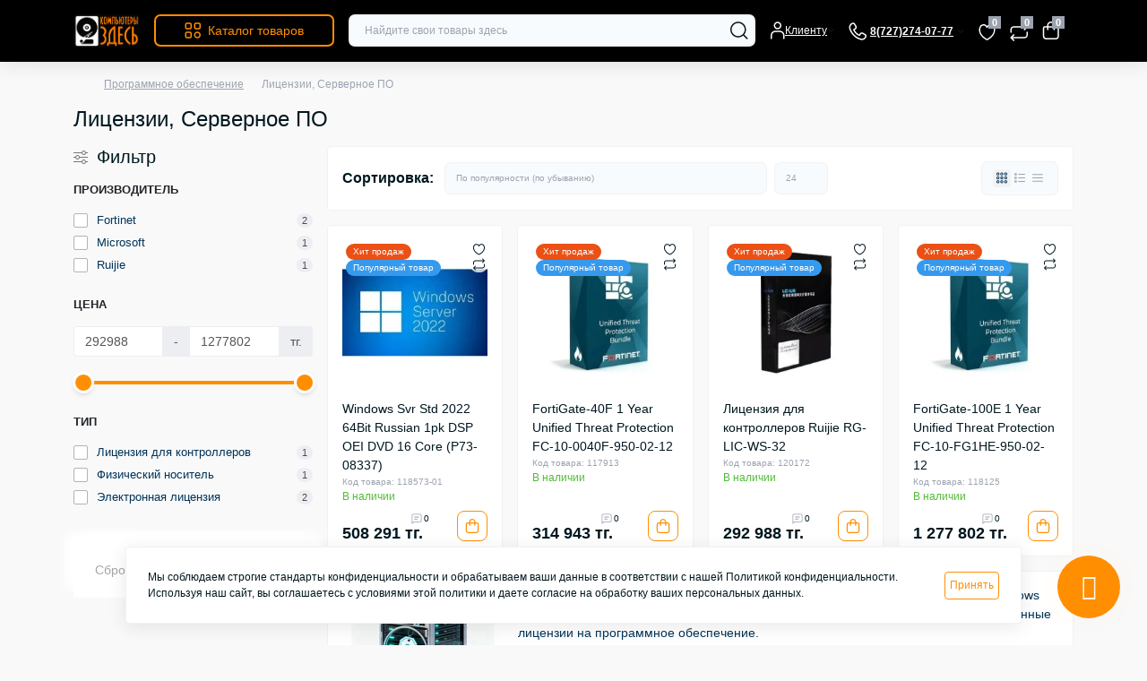

--- FILE ---
content_type: text/html; charset=utf-8
request_url: https://tookz.kz/software/server-app/
body_size: 37832
content:
<!DOCTYPE html>
<!--[if IE]><![endif]-->
<!--[if IE 8 ]><html dir="ltr" lang="ru" class="ie8"><![endif]-->
<!--[if IE 9 ]><html dir="ltr" lang="ru" class="ie9"><![endif]-->
<!--[if (gt IE 9)|!(IE)]><!-->
<html dir="ltr" lang="ru" class="no-transition light-theme" data-oct-fonts="montserrat">
<!--<![endif]-->
<head>

<meta charset="UTF-8" />
<meta name="viewport" content="width=device-width, initial-scale=1.0">
<title>Серверное ПО, Лицензии для межсетевых экранов</title>
<meta property="og:title" content="Серверное ПО, Лицензии для межсетевых экранов" />
<meta property="og:description" content="Программное обеспечение для серверов, почта, контроль доступа. Лицензии для межсетевых экранов" />
<meta property="og:site_name" content="Компьютеры здесь" />
<meta property="og:url" content="https://tookz.kz/software/server-app/" />
<meta property="og:image" content="https://tookz.kz/image/catalog/category/server-app.png" />
<meta property="og:image:type" content="image/jpeg" />
<meta property="og:image:width" content="2048" />
<meta property="og:image:height" content="2048" />
<meta property="og:image:alt" content="Лицензии, Серверное ПО" />
<meta property="og:type" content="website" />
<base href="https://tookz.kz/" />
<meta name="description" content="Программное обеспечение для серверов, почта, контроль доступа. Лицензии для межсетевых экранов" />
<meta name="keywords" content="Программное обеспечение для серверов, Windows server купить, лицензия Fortinet купить алматы" />
<meta name="theme-color" content="rgb(0, 0, 0)"/>
<link href="https://tookz.kz/min/cache/4c86192ff5fe07a7b9b15a4810bd80c2.css?20251202171806" rel="stylesheet" media="screen" />
<link rel="preload" as="image" href="https://tookz.kz/image/cache/webp/catalog/windows/win-srv-2022-228x228.webp">
<link rel="preload" as="image" href="https://tookz.kz/image/catalog/logo.png">
<script src="https://tookz.kz/min/cache/e2a2c3fc9387fcea5173b71fa82a4eb9.js?20251202171806"></script>
<link href="https://tookz.kz/software/server-app/" rel="canonical" />
<link href="https://tookz.kz/image/catalog/cart-100x100.png" rel="icon" />

<script>
    let octFonts = localStorage.getItem('octFonts');
    let fontFamily = document.documentElement.getAttribute('data-oct-fonts');
    if (octFonts !== null) {
        var octHead  = document.getElementsByTagName('head')[0];
        var octLink  = document.createElement('link');
        octLink.rel  = 'stylesheet';
        octLink.type = 'text/css';
        octLink.href = location.protocol + '//' + location.host + `/catalog/view/theme/oct_deals/stylesheet/oct-fonts-${fontFamily}.css`;
        octLink.media = 'all';
        octHead.appendChild(octLink);
    }
</script>


           
          <!-- Yandex.Metrica counters -->
                    <!-- /Yandex.Metrica counters -->
                  
<style>
    :root {
        --ds-main-font: 'Montserrat', sans-serif;
    }

                                            .ds-category-description-text {
                                                max-height: none !important;
                                            }
                                        </style></head>
<body data-popup-options="true" data-width="medium">
<div id="ds_livesearch_mobile"></div>
<header class="ds-header sticky-top pt-2 pt-xl-3 pb-2 pb-xl-0">
    <div class="container-xl">
        <div class="d-flex flex-row align-items-center justify-content-between mb-xl-3">
            <div class="ds-header-left d-flex align-items-center">
                <button type="button" class="ds-header-menu-button button button-transparent me-3 d-xl-none" data-sidebar="catalog" aria-label="Menu" onclick="mobileMenu();">
                    <svg width="20" height="14" viewBox="0 0 20 14" fill="none" xmlns="http://www.w3.org/2000/svg" class="white-icon">
                        <path
                            d="M13.75 1.75H0.75C0.336 1.75 0 1.414 0 1C0 0.586 0.336 0.25 0.75 0.25H13.75C14.164 0.25 14.5 0.586 14.5 1C14.5 1.414 14.164 1.75 13.75 1.75ZM19.5 7C19.5 6.586 19.164 6.25 18.75 6.25H0.75C0.336 6.25 0 6.586 0 7C0 7.414 0.336 7.75 0.75 7.75H18.75C19.164 7.75 19.5 7.414 19.5 7ZM10.5 13C10.5 12.586 10.164 12.25 9.75 12.25H0.75C0.336 12.25 0 12.586 0 13C0 13.414 0.336 13.75 0.75 13.75H9.75C10.164 13.75 10.5 13.414 10.5 13Z"
                            fill="#00171F" />
                    </svg>
                </button>
                                                            <a href="https://tookz.kz/" title="Logo">
                            <img id="logo" src="https://tookz.kz/image/catalog/logo.png" title="Компьютеры здесь" alt="Компьютеры здесь" width="165" height="82" />
                        </a>
                                                                            <button type="button" class="ds-header-catalog-button button button-outline button-outline-primary button-large br-7 ms-3 d-none d-xl-flex">
        <svg width="18" height="18" viewBox="0 0 18 18" fill="none" xmlns="http://www.w3.org/2000/svg">
            <path
                d="M14.25 17.75C12.183 17.75 10.5 16.068 10.5 14C10.5 11.932 12.183 10.25 14.25 10.25C16.317 10.25 18 11.932 18 14C18 16.068 16.317 17.75 14.25 17.75ZM14.25 11.75C13.01 11.75 12 12.759 12 14C12 15.241 13.01 16.25 14.25 16.25C15.49 16.25 16.5 15.241 16.5 14C16.5 12.759 15.49 11.75 14.25 11.75ZM15.75 7.75H12.75C11.341 7.75 10.5 6.909 10.5 5.5V2.5C10.5 1.091 11.341 0.25 12.75 0.25H15.75C17.159 0.25 18 1.091 18 2.5V5.5C18 6.909 17.159 7.75 15.75 7.75ZM12.75 1.75C12.161 1.75 12 1.911 12 2.5V5.5C12 6.089 12.161 6.25 12.75 6.25H15.75C16.339 6.25 16.5 6.089 16.5 5.5V2.5C16.5 1.911 16.339 1.75 15.75 1.75H12.75ZM5.75 7.75H2.75C1.341 7.75 0.5 6.909 0.5 5.5V2.5C0.5 1.091 1.341 0.25 2.75 0.25H5.75C7.159 0.25 8 1.091 8 2.5V5.5C8 6.909 7.159 7.75 5.75 7.75ZM2.75 1.75C2.161 1.75 2 1.911 2 2.5V5.5C2 6.089 2.161 6.25 2.75 6.25H5.75C6.339 6.25 6.5 6.089 6.5 5.5V2.5C6.5 1.911 6.339 1.75 5.75 1.75H2.75ZM5.75 17.75H2.75C1.341 17.75 0.5 16.909 0.5 15.5V12.5C0.5 11.091 1.341 10.25 2.75 10.25H5.75C7.159 10.25 8 11.091 8 12.5V15.5C8 16.909 7.159 17.75 5.75 17.75ZM2.75 11.75C2.161 11.75 2 11.911 2 12.5V15.5C2 16.089 2.161 16.25 2.75 16.25H5.75C6.339 16.25 6.5 16.089 6.5 15.5V12.5C6.5 11.911 6.339 11.75 5.75 11.75H2.75Z"
                fill="#00A8E8"></path>
        </svg>
        <span class="button-text fsz-14">Каталог товаров</span>
    </button>
    <div class="ds-menu-catalog ds-menu-main-catalog">
        <div class="ds-sidebar-header d-flex align-items-center justify-content-between py-2 px-3">
			<div class="fw-700 dark-text fsz-16">
				Каталог товаров
			</div>
			<button type="button" class="button button-light br-10 ds-sidebar-close" data-sidebar="catalogclose" aria-label="Close">
				<svg class="me-0" width="12" height="12" viewBox="0 0 12 12" fill="none" xmlns="http://www.w3.org/2000/svg">
					<path d="M11.8029 10.8616C12.0633 11.122 12.0633 11.5442 11.8029 11.8046C11.6731 11.9344 11.5025 12.0001 11.3319 12.0001C11.1612 12.0001 10.9906 11.9352 10.8608 11.8046L5.99911 6.94288L1.13743 11.8046C1.00766 11.9344 0.837017 12.0001 0.666369 12.0001C0.495722 12.0001 0.325075 11.9352 0.195312 11.8046C-0.0651039 11.5442 -0.0651039 11.122 0.195312 10.8616L5.057 5.9999L0.195312 1.13824C-0.0651039 0.877827 -0.0651039 0.45562 0.195312 0.195205C0.455727 -0.0652107 0.877907 -0.0652107 1.13832 0.195205L6.00001 5.05692L10.8617 0.195205C11.1221 -0.0652107 11.5443 -0.0652107 11.8047 0.195205C12.0651 0.45562 12.0651 0.877827 11.8047 1.13824L6.943 5.9999L11.8029 10.8616Z"
						fill="#00A8E8" />
				</svg>
			</button>
		</div>
        <nav class="ds-menu-catalog-inner">
            <ul class="ds-menu-catalog-items br-4">
                                    <li class="ds-menu-catalog-item d-flex align-items-center justify-content-between fsz-14 dark-text">
                                                                                    <a href="https://tookz.kz/laptop-notebook/"  class="ds-menu-maincategories-item-title fsz-14 dark-text fw-500">Ноутбуки</a>
                                                                                                        <svg width="6" height="11" viewBox="0 0 6 11" fill="none" xmlns="http://www.w3.org/2000/svg">
                                <path d="M1.24923 10.1022C1.05723 10.1022 0.865201 10.0292 0.719201 9.88223C0.426201 9.58923 0.426201 9.11419 0.719201 8.82119L4.18917 5.35122L0.719201 1.88125C0.426201 1.58825 0.426201 1.11321 0.719201 0.820214C1.0122 0.527214 1.48724 0.527214 1.78024 0.820214L5.78024 4.82021C6.07324 5.11321 6.07324 5.58825 5.78024 5.88125L1.78024 9.88125C1.63324 10.0292 1.44123 10.1022 1.24923 10.1022Z"
                                    fill="#003459"></path>
                            </svg>
                                                                            <div class="ds-menu-catalog">
                                <div class="ds-sidebar-header d-flex align-items-center justify-content-between py-2 px-3">
                                    <div class="ds-sidebar-header-back fw-700 dark-text fsz-16 d-flex align-items-center" data-sidebar="catalogback">
                                        <svg class="me-2" width="18" height="10" viewBox="0 0 18 10" fill="none" xmlns="http://www.w3.org/2000/svg">
                                            <path d="M17.4979 4.9994C17.4979 5.4134 17.1619 5.7494 16.7479 5.7494H2.55895L5.27892 8.46937C5.57192 8.76237 5.57192 9.2374 5.27892 9.5304C5.13292 9.6764 4.94089 9.75037 4.74889 9.75037C4.55689 9.75037 4.36487 9.6774 4.21887 9.5304L0.218865 5.5304C0.149865 5.4614 0.095 5.37851 0.057 5.28651C-0.019 5.10351 -0.019 4.89651 0.057 4.71351C0.095 4.62151 0.149865 4.53837 0.218865 4.46937L4.21887 0.469369C4.51187 0.176369 4.9869 0.176369 5.2799 0.469369C5.5729 0.762369 5.5729 1.2374 5.2799 1.5304L2.55993 4.25037H16.7479C17.1619 4.24937 17.4979 4.5854 17.4979 4.9994Z"
                                                fill="#00171F" />
                                        </svg>
                                        Каталог товаров
                                    </div>
                                    <button type="button" class="button button-light br-10 ds-sidebar-close" data-sidebar="catalogclose" aria-label="Close">
                                        <svg class="me-0" width="12" height="12" viewBox="0 0 12 12" fill="none" xmlns="http://www.w3.org/2000/svg">
                                            <path d="M11.8029 10.8616C12.0633 11.122 12.0633 11.5442 11.8029 11.8046C11.6731 11.9344 11.5025 12.0001 11.3319 12.0001C11.1612 12.0001 10.9906 11.9352 10.8608 11.8046L5.99911 6.94288L1.13743 11.8046C1.00766 11.9344 0.837017 12.0001 0.666369 12.0001C0.495722 12.0001 0.325075 11.9352 0.195312 11.8046C-0.0651039 11.5442 -0.0651039 11.122 0.195312 10.8616L5.057 5.9999L0.195312 1.13824C-0.0651039 0.877827 -0.0651039 0.45562 0.195312 0.195205C0.455727 -0.0652107 0.877907 -0.0652107 1.13832 0.195205L6.00001 5.05692L10.8617 0.195205C11.1221 -0.0652107 11.5443 -0.0652107 11.8047 0.195205C12.0651 0.45562 12.0651 0.877827 11.8047 1.13824L6.943 5.9999L11.8029 10.8616Z"
                                                fill="#00A8E8" />
                                        </svg>
                                    </button>
                                </div>
                                <div class="ds-menu-catalog-inner">
                                                                        <ul class="ds-menu-catalog-items">
                                                                                    <li class="ds-menu-catalog-item d-flex align-items-center justify-content-between fsz-14 dark-text">
                                                <a href="https://tookz.kz/laptop-notebook/noutbooks/" title="Ноутбуки" class="d-flex align-items-center">
                                                    Ноутбуки
                                                </a>
                                                                                            </li>
                                                                                    <li class="ds-menu-catalog-item d-flex align-items-center justify-content-between fsz-14 dark-text">
                                                <a href="https://tookz.kz/laptop-notebook/dok-stancii-dlya-noutbukov/" title="Док-станции для ноутбуков" class="d-flex align-items-center">
                                                    Док-станции для ноутбуков
                                                </a>
                                                                                            </li>
                                                                                    <li class="ds-menu-catalog-item d-flex align-items-center justify-content-between fsz-14 dark-text">
                                                <a href="https://tookz.kz/laptop-notebook/sumki-dlya-noutbuka/" title="Сумки/чехлы" class="d-flex align-items-center">
                                                    Сумки/чехлы
                                                </a>
                                                                                            </li>
                                                                                    <li class="ds-menu-catalog-item d-flex align-items-center justify-content-between fsz-14 dark-text">
                                                <a href="https://tookz.kz/laptop-notebook/notebook-accessories/" title="Подставки, Аксессуары" class="d-flex align-items-center">
                                                    Подставки, Аксессуары
                                                </a>
                                                                                            </li>
                                                                                    <li class="ds-menu-catalog-item d-flex align-items-center justify-content-between fsz-14 dark-text">
                                                <a href="https://tookz.kz/laptop-notebook/noutbook-bu/" title="Ноутбуки постлизинг (Б/У)" class="d-flex align-items-center">
                                                    Ноутбуки постлизинг (Б/У)
                                                </a>
                                                                                            </li>
                                                                                                                    </ul>
                                </div>
                            </div>
                                                                    </li>
                                    <li class="ds-menu-catalog-item d-flex align-items-center justify-content-between fsz-14 dark-text">
                                                                                    <a href="https://tookz.kz/pc/"  class="ds-menu-maincategories-item-title fsz-14 dark-text fw-500">Компьютеры</a>
                                                                                                        <svg width="6" height="11" viewBox="0 0 6 11" fill="none" xmlns="http://www.w3.org/2000/svg">
                                <path d="M1.24923 10.1022C1.05723 10.1022 0.865201 10.0292 0.719201 9.88223C0.426201 9.58923 0.426201 9.11419 0.719201 8.82119L4.18917 5.35122L0.719201 1.88125C0.426201 1.58825 0.426201 1.11321 0.719201 0.820214C1.0122 0.527214 1.48724 0.527214 1.78024 0.820214L5.78024 4.82021C6.07324 5.11321 6.07324 5.58825 5.78024 5.88125L1.78024 9.88125C1.63324 10.0292 1.44123 10.1022 1.24923 10.1022Z"
                                    fill="#003459"></path>
                            </svg>
                                                                            <div class="ds-menu-catalog">
                                <div class="ds-sidebar-header d-flex align-items-center justify-content-between py-2 px-3">
                                    <div class="ds-sidebar-header-back fw-700 dark-text fsz-16 d-flex align-items-center" data-sidebar="catalogback">
                                        <svg class="me-2" width="18" height="10" viewBox="0 0 18 10" fill="none" xmlns="http://www.w3.org/2000/svg">
                                            <path d="M17.4979 4.9994C17.4979 5.4134 17.1619 5.7494 16.7479 5.7494H2.55895L5.27892 8.46937C5.57192 8.76237 5.57192 9.2374 5.27892 9.5304C5.13292 9.6764 4.94089 9.75037 4.74889 9.75037C4.55689 9.75037 4.36487 9.6774 4.21887 9.5304L0.218865 5.5304C0.149865 5.4614 0.095 5.37851 0.057 5.28651C-0.019 5.10351 -0.019 4.89651 0.057 4.71351C0.095 4.62151 0.149865 4.53837 0.218865 4.46937L4.21887 0.469369C4.51187 0.176369 4.9869 0.176369 5.2799 0.469369C5.5729 0.762369 5.5729 1.2374 5.2799 1.5304L2.55993 4.25037H16.7479C17.1619 4.24937 17.4979 4.5854 17.4979 4.9994Z"
                                                fill="#00171F" />
                                        </svg>
                                        Каталог товаров
                                    </div>
                                    <button type="button" class="button button-light br-10 ds-sidebar-close" data-sidebar="catalogclose" aria-label="Close">
                                        <svg class="me-0" width="12" height="12" viewBox="0 0 12 12" fill="none" xmlns="http://www.w3.org/2000/svg">
                                            <path d="M11.8029 10.8616C12.0633 11.122 12.0633 11.5442 11.8029 11.8046C11.6731 11.9344 11.5025 12.0001 11.3319 12.0001C11.1612 12.0001 10.9906 11.9352 10.8608 11.8046L5.99911 6.94288L1.13743 11.8046C1.00766 11.9344 0.837017 12.0001 0.666369 12.0001C0.495722 12.0001 0.325075 11.9352 0.195312 11.8046C-0.0651039 11.5442 -0.0651039 11.122 0.195312 10.8616L5.057 5.9999L0.195312 1.13824C-0.0651039 0.877827 -0.0651039 0.45562 0.195312 0.195205C0.455727 -0.0652107 0.877907 -0.0652107 1.13832 0.195205L6.00001 5.05692L10.8617 0.195205C11.1221 -0.0652107 11.5443 -0.0652107 11.8047 0.195205C12.0651 0.45562 12.0651 0.877827 11.8047 1.13824L6.943 5.9999L11.8029 10.8616Z"
                                                fill="#00A8E8" />
                                        </svg>
                                    </button>
                                </div>
                                <div class="ds-menu-catalog-inner">
                                                                        <ul class="ds-menu-catalog-items">
                                                                                    <li class="ds-menu-catalog-item d-flex align-items-center justify-content-between fsz-14 dark-text">
                                                <a href="https://tookz.kz/pc/igrovoi-computer/" title="Игровые компьютеры ПК" class="d-flex align-items-center">
                                                    Игровые компьютеры ПК
                                                </a>
                                                                                                    <svg width="6" height="11" viewBox="0 0 6 11" fill="none" xmlns="http://www.w3.org/2000/svg">
                                                        <path d="M1.24923 10.1022C1.05723 10.1022 0.865201 10.0292 0.719201 9.88223C0.426201 9.58923 0.426201 9.11419 0.719201 8.82119L4.18917 5.35122L0.719201 1.88125C0.426201 1.58825 0.426201 1.11321 0.719201 0.820214C1.0122 0.527214 1.48724 0.527214 1.78024 0.820214L5.78024 4.82021C6.07324 5.11321 6.07324 5.58825 5.78024 5.88125L1.78024 9.88125C1.63324 10.0292 1.44123 10.1022 1.24923 10.1022Z"
                                                            fill="#003459"></path>
                                                    </svg>
                                                    <div class="ds-menu-catalog">
                                                        <div class="ds-sidebar-header d-flex align-items-center justify-content-between py-2 px-3 d-xl-none">
                                                            <div class="ds-sidebar-header-back fw-700 dark-text fsz-16 d-flex align-items-center" data-sidebar="catalogback">
                                                                <svg class="me-2" width="18" height="10" viewBox="0 0 18 10" fill="none" xmlns="http://www.w3.org/2000/svg">
                                                                    <path d="M17.4979 4.9994C17.4979 5.4134 17.1619 5.7494 16.7479 5.7494H2.55895L5.27892 8.46937C5.57192 8.76237 5.57192 9.2374 5.27892 9.5304C5.13292 9.6764 4.94089 9.75037 4.74889 9.75037C4.55689 9.75037 4.36487 9.6774 4.21887 9.5304L0.218865 5.5304C0.149865 5.4614 0.095 5.37851 0.057 5.28651C-0.019 5.10351 -0.019 4.89651 0.057 4.71351C0.095 4.62151 0.149865 4.53837 0.218865 4.46937L4.21887 0.469369C4.51187 0.176369 4.9869 0.176369 5.2799 0.469369C5.5729 0.762369 5.5729 1.2374 5.2799 1.5304L2.55993 4.25037H16.7479C17.1619 4.24937 17.4979 4.5854 17.4979 4.9994Z"
                                                                        fill="#00171F" />
                                                                </svg>
                                                                Игровые компьютеры ПК
                                                            </div>
                                                            <button type="button" class="button button-light br-10 ds-sidebar-close" data-sidebar="catalogclose" aria-label="Close">
                                                                <svg class="me-0" width="12" height="12" viewBox="0 0 12 12" fill="none" xmlns="http://www.w3.org/2000/svg">
                                                                    <path d="M11.8029 10.8616C12.0633 11.122 12.0633 11.5442 11.8029 11.8046C11.6731 11.9344 11.5025 12.0001 11.3319 12.0001C11.1612 12.0001 10.9906 11.9352 10.8608 11.8046L5.99911 6.94288L1.13743 11.8046C1.00766 11.9344 0.837017 12.0001 0.666369 12.0001C0.495722 12.0001 0.325075 11.9352 0.195312 11.8046C-0.0651039 11.5442 -0.0651039 11.122 0.195312 10.8616L5.057 5.9999L0.195312 1.13824C-0.0651039 0.877827 -0.0651039 0.45562 0.195312 0.195205C0.455727 -0.0652107 0.877907 -0.0652107 1.13832 0.195205L6.00001 5.05692L10.8617 0.195205C11.1221 -0.0652107 11.5443 -0.0652107 11.8047 0.195205C12.0651 0.45562 12.0651 0.877827 11.8047 1.13824L6.943 5.9999L11.8029 10.8616Z"
                                                                        fill="#00A8E8" />
                                                                </svg>
                                                            </button>
                                                        </div>
                                                        <div class="ds-menu-catalog-inner">
                                                            <ul class="ds-menu-catalog-items">
                                                                                                                                    <li class="ds-menu-catalog-item d-flex align-items-center justify-content-between fsz-14 dark-text">
                                                                        <a href="https://tookz.kz/pc/igrovoi-computer/igrovye-pk-na-amd-ryzen-5/">Игровые ПК на AMD Ryzen 5</a>
                                                                                                                                                                                                                                                                                                </li>
                                                                                                                                    <li class="ds-menu-catalog-item d-flex align-items-center justify-content-between fsz-14 dark-text">
                                                                        <a href="https://tookz.kz/pc/igrovoi-computer/igrovoj-pk-ryzen-7/">Игровые ПК на AMD Ryzen 7</a>
                                                                                                                                                                                                                                                                                                </li>
                                                                                                                                                                                            </ul>
                                                                                                                    </div>
                                                    </div>
                                                                                            </li>
                                                                                    <li class="ds-menu-catalog-item d-flex align-items-center justify-content-between fsz-14 dark-text">
                                                <a href="https://tookz.kz/pc/sistemnye-bloki-sborka/" title="Системные блоки" class="d-flex align-items-center">
                                                    Системные блоки
                                                </a>
                                                                                            </li>
                                                                                    <li class="ds-menu-catalog-item d-flex align-items-center justify-content-between fsz-14 dark-text">
                                                <a href="https://tookz.kz/pc/brand-name/" title="Brand nаme" class="d-flex align-items-center">
                                                    Brand nаme
                                                </a>
                                                                                            </li>
                                                                                    <li class="ds-menu-catalog-item d-flex align-items-center justify-content-between fsz-14 dark-text">
                                                <a href="https://tookz.kz/pc/polzovatelskie-sborki-pk/" title="Ранее собранные ПК" class="d-flex align-items-center">
                                                    Ранее собранные ПК
                                                </a>
                                                                                            </li>
                                                                                    <li class="ds-menu-catalog-item d-flex align-items-center justify-content-between fsz-14 dark-text">
                                                <a href="https://tookz.kz/pc/monoblock/" title="Моноблоки" class="d-flex align-items-center">
                                                    Моноблоки
                                                </a>
                                                                                            </li>
                                                                                    <li class="ds-menu-catalog-item d-flex align-items-center justify-content-between fsz-14 dark-text">
                                                <a href="https://tookz.kz/pc/mini-pc/" title="Мини ПК" class="d-flex align-items-center">
                                                    Мини ПК
                                                </a>
                                                                                            </li>
                                                                                                                    </ul>
                                </div>
                            </div>
                                                                    </li>
                                    <li class="ds-menu-catalog-item d-flex align-items-center justify-content-between fsz-14 dark-text">
                                                                                    <a href="https://tookz.kz/component/"  class="ds-menu-maincategories-item-title fsz-14 dark-text fw-500">Комплектующие</a>
                                                                                                        <svg width="6" height="11" viewBox="0 0 6 11" fill="none" xmlns="http://www.w3.org/2000/svg">
                                <path d="M1.24923 10.1022C1.05723 10.1022 0.865201 10.0292 0.719201 9.88223C0.426201 9.58923 0.426201 9.11419 0.719201 8.82119L4.18917 5.35122L0.719201 1.88125C0.426201 1.58825 0.426201 1.11321 0.719201 0.820214C1.0122 0.527214 1.48724 0.527214 1.78024 0.820214L5.78024 4.82021C6.07324 5.11321 6.07324 5.58825 5.78024 5.88125L1.78024 9.88125C1.63324 10.0292 1.44123 10.1022 1.24923 10.1022Z"
                                    fill="#003459"></path>
                            </svg>
                                                                            <div class="ds-menu-catalog">
                                <div class="ds-sidebar-header d-flex align-items-center justify-content-between py-2 px-3">
                                    <div class="ds-sidebar-header-back fw-700 dark-text fsz-16 d-flex align-items-center" data-sidebar="catalogback">
                                        <svg class="me-2" width="18" height="10" viewBox="0 0 18 10" fill="none" xmlns="http://www.w3.org/2000/svg">
                                            <path d="M17.4979 4.9994C17.4979 5.4134 17.1619 5.7494 16.7479 5.7494H2.55895L5.27892 8.46937C5.57192 8.76237 5.57192 9.2374 5.27892 9.5304C5.13292 9.6764 4.94089 9.75037 4.74889 9.75037C4.55689 9.75037 4.36487 9.6774 4.21887 9.5304L0.218865 5.5304C0.149865 5.4614 0.095 5.37851 0.057 5.28651C-0.019 5.10351 -0.019 4.89651 0.057 4.71351C0.095 4.62151 0.149865 4.53837 0.218865 4.46937L4.21887 0.469369C4.51187 0.176369 4.9869 0.176369 5.2799 0.469369C5.5729 0.762369 5.5729 1.2374 5.2799 1.5304L2.55993 4.25037H16.7479C17.1619 4.24937 17.4979 4.5854 17.4979 4.9994Z"
                                                fill="#00171F" />
                                        </svg>
                                        Каталог товаров
                                    </div>
                                    <button type="button" class="button button-light br-10 ds-sidebar-close" data-sidebar="catalogclose" aria-label="Close">
                                        <svg class="me-0" width="12" height="12" viewBox="0 0 12 12" fill="none" xmlns="http://www.w3.org/2000/svg">
                                            <path d="M11.8029 10.8616C12.0633 11.122 12.0633 11.5442 11.8029 11.8046C11.6731 11.9344 11.5025 12.0001 11.3319 12.0001C11.1612 12.0001 10.9906 11.9352 10.8608 11.8046L5.99911 6.94288L1.13743 11.8046C1.00766 11.9344 0.837017 12.0001 0.666369 12.0001C0.495722 12.0001 0.325075 11.9352 0.195312 11.8046C-0.0651039 11.5442 -0.0651039 11.122 0.195312 10.8616L5.057 5.9999L0.195312 1.13824C-0.0651039 0.877827 -0.0651039 0.45562 0.195312 0.195205C0.455727 -0.0652107 0.877907 -0.0652107 1.13832 0.195205L6.00001 5.05692L10.8617 0.195205C11.1221 -0.0652107 11.5443 -0.0652107 11.8047 0.195205C12.0651 0.45562 12.0651 0.877827 11.8047 1.13824L6.943 5.9999L11.8029 10.8616Z"
                                                fill="#00A8E8" />
                                        </svg>
                                    </button>
                                </div>
                                <div class="ds-menu-catalog-inner">
                                                                        <ul class="ds-menu-catalog-items">
                                                                                    <li class="ds-menu-catalog-item d-flex align-items-center justify-content-between fsz-14 dark-text">
                                                <a href="https://tookz.kz/component/processor-cpu/" title="Процессоры" class="d-flex align-items-center">
                                                    Процессоры
                                                </a>
                                                                                            </li>
                                                                                    <li class="ds-menu-catalog-item d-flex align-items-center justify-content-between fsz-14 dark-text">
                                                <a href="https://tookz.kz/component/coolers/" title="Охлаждение" class="d-flex align-items-center">
                                                    Охлаждение
                                                </a>
                                                                                                    <svg width="6" height="11" viewBox="0 0 6 11" fill="none" xmlns="http://www.w3.org/2000/svg">
                                                        <path d="M1.24923 10.1022C1.05723 10.1022 0.865201 10.0292 0.719201 9.88223C0.426201 9.58923 0.426201 9.11419 0.719201 8.82119L4.18917 5.35122L0.719201 1.88125C0.426201 1.58825 0.426201 1.11321 0.719201 0.820214C1.0122 0.527214 1.48724 0.527214 1.78024 0.820214L5.78024 4.82021C6.07324 5.11321 6.07324 5.58825 5.78024 5.88125L1.78024 9.88125C1.63324 10.0292 1.44123 10.1022 1.24923 10.1022Z"
                                                            fill="#003459"></path>
                                                    </svg>
                                                    <div class="ds-menu-catalog">
                                                        <div class="ds-sidebar-header d-flex align-items-center justify-content-between py-2 px-3 d-xl-none">
                                                            <div class="ds-sidebar-header-back fw-700 dark-text fsz-16 d-flex align-items-center" data-sidebar="catalogback">
                                                                <svg class="me-2" width="18" height="10" viewBox="0 0 18 10" fill="none" xmlns="http://www.w3.org/2000/svg">
                                                                    <path d="M17.4979 4.9994C17.4979 5.4134 17.1619 5.7494 16.7479 5.7494H2.55895L5.27892 8.46937C5.57192 8.76237 5.57192 9.2374 5.27892 9.5304C5.13292 9.6764 4.94089 9.75037 4.74889 9.75037C4.55689 9.75037 4.36487 9.6774 4.21887 9.5304L0.218865 5.5304C0.149865 5.4614 0.095 5.37851 0.057 5.28651C-0.019 5.10351 -0.019 4.89651 0.057 4.71351C0.095 4.62151 0.149865 4.53837 0.218865 4.46937L4.21887 0.469369C4.51187 0.176369 4.9869 0.176369 5.2799 0.469369C5.5729 0.762369 5.5729 1.2374 5.2799 1.5304L2.55993 4.25037H16.7479C17.1619 4.24937 17.4979 4.5854 17.4979 4.9994Z"
                                                                        fill="#00171F" />
                                                                </svg>
                                                                Охлаждение
                                                            </div>
                                                            <button type="button" class="button button-light br-10 ds-sidebar-close" data-sidebar="catalogclose" aria-label="Close">
                                                                <svg class="me-0" width="12" height="12" viewBox="0 0 12 12" fill="none" xmlns="http://www.w3.org/2000/svg">
                                                                    <path d="M11.8029 10.8616C12.0633 11.122 12.0633 11.5442 11.8029 11.8046C11.6731 11.9344 11.5025 12.0001 11.3319 12.0001C11.1612 12.0001 10.9906 11.9352 10.8608 11.8046L5.99911 6.94288L1.13743 11.8046C1.00766 11.9344 0.837017 12.0001 0.666369 12.0001C0.495722 12.0001 0.325075 11.9352 0.195312 11.8046C-0.0651039 11.5442 -0.0651039 11.122 0.195312 10.8616L5.057 5.9999L0.195312 1.13824C-0.0651039 0.877827 -0.0651039 0.45562 0.195312 0.195205C0.455727 -0.0652107 0.877907 -0.0652107 1.13832 0.195205L6.00001 5.05692L10.8617 0.195205C11.1221 -0.0652107 11.5443 -0.0652107 11.8047 0.195205C12.0651 0.45562 12.0651 0.877827 11.8047 1.13824L6.943 5.9999L11.8029 10.8616Z"
                                                                        fill="#00A8E8" />
                                                                </svg>
                                                            </button>
                                                        </div>
                                                        <div class="ds-menu-catalog-inner">
                                                            <ul class="ds-menu-catalog-items">
                                                                                                                                    <li class="ds-menu-catalog-item d-flex align-items-center justify-content-between fsz-14 dark-text">
                                                                        <a href="https://tookz.kz/component/coolers/termopasta/">Термопаста</a>
                                                                                                                                                                                                                                                                                                </li>
                                                                                                                                                                                            </ul>
                                                                                                                    </div>
                                                    </div>
                                                                                            </li>
                                                                                    <li class="ds-menu-catalog-item d-flex align-items-center justify-content-between fsz-14 dark-text">
                                                <a href="https://tookz.kz/component/motherboard/" title="Материнские платы" class="d-flex align-items-center">
                                                    Материнские платы
                                                </a>
                                                                                            </li>
                                                                                    <li class="ds-menu-catalog-item d-flex align-items-center justify-content-between fsz-14 dark-text">
                                                <a href="https://tookz.kz/component/ram/" title="Оперативная память (ОЗУ)" class="d-flex align-items-center">
                                                    Оперативная память (ОЗУ)
                                                </a>
                                                                                                    <svg width="6" height="11" viewBox="0 0 6 11" fill="none" xmlns="http://www.w3.org/2000/svg">
                                                        <path d="M1.24923 10.1022C1.05723 10.1022 0.865201 10.0292 0.719201 9.88223C0.426201 9.58923 0.426201 9.11419 0.719201 8.82119L4.18917 5.35122L0.719201 1.88125C0.426201 1.58825 0.426201 1.11321 0.719201 0.820214C1.0122 0.527214 1.48724 0.527214 1.78024 0.820214L5.78024 4.82021C6.07324 5.11321 6.07324 5.58825 5.78024 5.88125L1.78024 9.88125C1.63324 10.0292 1.44123 10.1022 1.24923 10.1022Z"
                                                            fill="#003459"></path>
                                                    </svg>
                                                    <div class="ds-menu-catalog">
                                                        <div class="ds-sidebar-header d-flex align-items-center justify-content-between py-2 px-3 d-xl-none">
                                                            <div class="ds-sidebar-header-back fw-700 dark-text fsz-16 d-flex align-items-center" data-sidebar="catalogback">
                                                                <svg class="me-2" width="18" height="10" viewBox="0 0 18 10" fill="none" xmlns="http://www.w3.org/2000/svg">
                                                                    <path d="M17.4979 4.9994C17.4979 5.4134 17.1619 5.7494 16.7479 5.7494H2.55895L5.27892 8.46937C5.57192 8.76237 5.57192 9.2374 5.27892 9.5304C5.13292 9.6764 4.94089 9.75037 4.74889 9.75037C4.55689 9.75037 4.36487 9.6774 4.21887 9.5304L0.218865 5.5304C0.149865 5.4614 0.095 5.37851 0.057 5.28651C-0.019 5.10351 -0.019 4.89651 0.057 4.71351C0.095 4.62151 0.149865 4.53837 0.218865 4.46937L4.21887 0.469369C4.51187 0.176369 4.9869 0.176369 5.2799 0.469369C5.5729 0.762369 5.5729 1.2374 5.2799 1.5304L2.55993 4.25037H16.7479C17.1619 4.24937 17.4979 4.5854 17.4979 4.9994Z"
                                                                        fill="#00171F" />
                                                                </svg>
                                                                Оперативная память (ОЗУ)
                                                            </div>
                                                            <button type="button" class="button button-light br-10 ds-sidebar-close" data-sidebar="catalogclose" aria-label="Close">
                                                                <svg class="me-0" width="12" height="12" viewBox="0 0 12 12" fill="none" xmlns="http://www.w3.org/2000/svg">
                                                                    <path d="M11.8029 10.8616C12.0633 11.122 12.0633 11.5442 11.8029 11.8046C11.6731 11.9344 11.5025 12.0001 11.3319 12.0001C11.1612 12.0001 10.9906 11.9352 10.8608 11.8046L5.99911 6.94288L1.13743 11.8046C1.00766 11.9344 0.837017 12.0001 0.666369 12.0001C0.495722 12.0001 0.325075 11.9352 0.195312 11.8046C-0.0651039 11.5442 -0.0651039 11.122 0.195312 10.8616L5.057 5.9999L0.195312 1.13824C-0.0651039 0.877827 -0.0651039 0.45562 0.195312 0.195205C0.455727 -0.0652107 0.877907 -0.0652107 1.13832 0.195205L6.00001 5.05692L10.8617 0.195205C11.1221 -0.0652107 11.5443 -0.0652107 11.8047 0.195205C12.0651 0.45562 12.0651 0.877827 11.8047 1.13824L6.943 5.9999L11.8029 10.8616Z"
                                                                        fill="#00A8E8" />
                                                                </svg>
                                                            </button>
                                                        </div>
                                                        <div class="ds-menu-catalog-inner">
                                                            <ul class="ds-menu-catalog-items">
                                                                                                                                    <li class="ds-menu-catalog-item d-flex align-items-center justify-content-between fsz-14 dark-text">
                                                                        <a href="https://tookz.kz/component/ram/ozy-ddr3/">Память DDR3 ОЗУ</a>
                                                                                                                                                                                                                                                                                                </li>
                                                                                                                                    <li class="ds-menu-catalog-item d-flex align-items-center justify-content-between fsz-14 dark-text">
                                                                        <a href="https://tookz.kz/component/ram/ozy-ddr4/">Память DDR4 ОЗУ</a>
                                                                                                                                                                                                                                                                                                </li>
                                                                                                                                    <li class="ds-menu-catalog-item d-flex align-items-center justify-content-between fsz-14 dark-text">
                                                                        <a href="https://tookz.kz/component/ram/ozy-ddr5/">Память DDR5 ОЗУ</a>
                                                                                                                                                                                                                                                                                                </li>
                                                                                                                                    <li class="ds-menu-catalog-item d-flex align-items-center justify-content-between fsz-14 dark-text">
                                                                        <a href="https://tookz.kz/component/ram/ozy-ddr3-dla-noutbuka/">Память DDR3 SODIMM для ноутбуков</a>
                                                                                                                                                                                                                                                                                                </li>
                                                                                                                                    <li class="ds-menu-catalog-item d-flex align-items-center justify-content-between fsz-14 dark-text">
                                                                        <a href="https://tookz.kz/component/ram/ozy-ddr4-dla-noutbuka/">Память DDR4 SODIMM для ноутбуков</a>
                                                                                                                                                                                                                                                                                                </li>
                                                                                                                                    <li class="ds-menu-catalog-item d-flex align-items-center justify-content-between fsz-14 dark-text">
                                                                        <a href="https://tookz.kz/component/ram/ozy-ddr5-dla-noutbuka/">Память DDR5 SODIMM для ноутбуков</a>
                                                                                                                                                                                                                                                                                                </li>
                                                                                                                                                                                            </ul>
                                                                                                                    </div>
                                                    </div>
                                                                                            </li>
                                                                                    <li class="ds-menu-catalog-item d-flex align-items-center justify-content-between fsz-14 dark-text">
                                                <a href="https://tookz.kz/component/videocard/" title="Видеокарты" class="d-flex align-items-center">
                                                    Видеокарты
                                                </a>
                                                                                            </li>
                                                                                    <li class="ds-menu-catalog-item d-flex align-items-center justify-content-between fsz-14 dark-text">
                                                <a href="https://tookz.kz/component/zhestkij-disk/" title="Жесткие диски HDD" class="d-flex align-items-center">
                                                    Жесткие диски HDD
                                                </a>
                                                                                                    <svg width="6" height="11" viewBox="0 0 6 11" fill="none" xmlns="http://www.w3.org/2000/svg">
                                                        <path d="M1.24923 10.1022C1.05723 10.1022 0.865201 10.0292 0.719201 9.88223C0.426201 9.58923 0.426201 9.11419 0.719201 8.82119L4.18917 5.35122L0.719201 1.88125C0.426201 1.58825 0.426201 1.11321 0.719201 0.820214C1.0122 0.527214 1.48724 0.527214 1.78024 0.820214L5.78024 4.82021C6.07324 5.11321 6.07324 5.58825 5.78024 5.88125L1.78024 9.88125C1.63324 10.0292 1.44123 10.1022 1.24923 10.1022Z"
                                                            fill="#003459"></path>
                                                    </svg>
                                                    <div class="ds-menu-catalog">
                                                        <div class="ds-sidebar-header d-flex align-items-center justify-content-between py-2 px-3 d-xl-none">
                                                            <div class="ds-sidebar-header-back fw-700 dark-text fsz-16 d-flex align-items-center" data-sidebar="catalogback">
                                                                <svg class="me-2" width="18" height="10" viewBox="0 0 18 10" fill="none" xmlns="http://www.w3.org/2000/svg">
                                                                    <path d="M17.4979 4.9994C17.4979 5.4134 17.1619 5.7494 16.7479 5.7494H2.55895L5.27892 8.46937C5.57192 8.76237 5.57192 9.2374 5.27892 9.5304C5.13292 9.6764 4.94089 9.75037 4.74889 9.75037C4.55689 9.75037 4.36487 9.6774 4.21887 9.5304L0.218865 5.5304C0.149865 5.4614 0.095 5.37851 0.057 5.28651C-0.019 5.10351 -0.019 4.89651 0.057 4.71351C0.095 4.62151 0.149865 4.53837 0.218865 4.46937L4.21887 0.469369C4.51187 0.176369 4.9869 0.176369 5.2799 0.469369C5.5729 0.762369 5.5729 1.2374 5.2799 1.5304L2.55993 4.25037H16.7479C17.1619 4.24937 17.4979 4.5854 17.4979 4.9994Z"
                                                                        fill="#00171F" />
                                                                </svg>
                                                                Жесткие диски HDD
                                                            </div>
                                                            <button type="button" class="button button-light br-10 ds-sidebar-close" data-sidebar="catalogclose" aria-label="Close">
                                                                <svg class="me-0" width="12" height="12" viewBox="0 0 12 12" fill="none" xmlns="http://www.w3.org/2000/svg">
                                                                    <path d="M11.8029 10.8616C12.0633 11.122 12.0633 11.5442 11.8029 11.8046C11.6731 11.9344 11.5025 12.0001 11.3319 12.0001C11.1612 12.0001 10.9906 11.9352 10.8608 11.8046L5.99911 6.94288L1.13743 11.8046C1.00766 11.9344 0.837017 12.0001 0.666369 12.0001C0.495722 12.0001 0.325075 11.9352 0.195312 11.8046C-0.0651039 11.5442 -0.0651039 11.122 0.195312 10.8616L5.057 5.9999L0.195312 1.13824C-0.0651039 0.877827 -0.0651039 0.45562 0.195312 0.195205C0.455727 -0.0652107 0.877907 -0.0652107 1.13832 0.195205L6.00001 5.05692L10.8617 0.195205C11.1221 -0.0652107 11.5443 -0.0652107 11.8047 0.195205C12.0651 0.45562 12.0651 0.877827 11.8047 1.13824L6.943 5.9999L11.8029 10.8616Z"
                                                                        fill="#00A8E8" />
                                                                </svg>
                                                            </button>
                                                        </div>
                                                        <div class="ds-menu-catalog-inner">
                                                            <ul class="ds-menu-catalog-items">
                                                                                                                                    <li class="ds-menu-catalog-item d-flex align-items-center justify-content-between fsz-14 dark-text">
                                                                        <a href="https://tookz.kz/component/zhestkij-disk/zhestkie-diski-dlya-serverov/">Жесткие диски для Серверов</a>
                                                                                                                                                                                                                                                                                                </li>
                                                                                                                                    <li class="ds-menu-catalog-item d-flex align-items-center justify-content-between fsz-14 dark-text">
                                                                        <a href="https://tookz.kz/component/zhestkij-disk/zhestkie-diski-dlya-nas-shd-1/">Жесткие диски для NAS СХД </a>
                                                                                                                                                                                                                                                                                                </li>
                                                                                                                                    <li class="ds-menu-catalog-item d-flex align-items-center justify-content-between fsz-14 dark-text">
                                                                        <a href="https://tookz.kz/component/zhestkij-disk/zhestkie-diski-dlya-videonablyudeniya/">Жесткие диски для Видеонаблюдения</a>
                                                                                                                                                                                                                                    <svg width="6" height="11" viewBox="0 0 6 11" fill="none" xmlns="http://www.w3.org/2000/svg">
                                                                                    <path d="M1.24923 10.1022C1.05723 10.1022 0.865201 10.0292 0.719201 9.88223C0.426201 9.58923 0.426201 9.11419 0.719201 8.82119L4.18917 5.35122L0.719201 1.88125C0.426201 1.58825 0.426201 1.11321 0.719201 0.820214C1.0122 0.527214 1.48724 0.527214 1.78024 0.820214L5.78024 4.82021C6.07324 5.11321 6.07324 5.58825 5.78024 5.88125L1.78024 9.88125C1.63324 10.0292 1.44123 10.1022 1.24923 10.1022Z"
                                                                                        fill="#003459"></path>
                                                                                </svg>
                                                                                <div class="ds-menu-catalog">
                                                                                    <div class="ds-sidebar-header d-flex align-items-center justify-content-between py-2 px-3 d-xl-none">
                                                                                        <div class="ds-sidebar-header-back fw-700 dark-text fsz-16 d-flex align-items-center"
                                                                                            data-sidebar="catalogback">
                                                                                            <svg class="me-2" width="18" height="10" viewBox="0 0 18 10" fill="none" xmlns="http://www.w3.org/2000/svg">
                                                                                                <path d="M17.4979 4.9994C17.4979 5.4134 17.1619 5.7494 16.7479 5.7494H2.55895L5.27892 8.46937C5.57192 8.76237 5.57192 9.2374 5.27892 9.5304C5.13292 9.6764 4.94089 9.75037 4.74889 9.75037C4.55689 9.75037 4.36487 9.6774 4.21887 9.5304L0.218865 5.5304C0.149865 5.4614 0.095 5.37851 0.057 5.28651C-0.019 5.10351 -0.019 4.89651 0.057 4.71351C0.095 4.62151 0.149865 4.53837 0.218865 4.46937L4.21887 0.469369C4.51187 0.176369 4.9869 0.176369 5.2799 0.469369C5.5729 0.762369 5.5729 1.2374 5.2799 1.5304L2.55993 4.25037H16.7479C17.1619 4.24937 17.4979 4.5854 17.4979 4.9994Z"
                                                                                                    fill="#00171F" />
                                                                                            </svg>
                                                                                            Жесткие диски для Видеонаблюдения
                                                                                        </div>
                                                                                        <button type="button" class="button button-light br-10 ds-sidebar-close" data-sidebar="catalogclose" aria-label="Close">
                                                                                            <svg class="me-0" width="12" height="12" viewBox="0 0 12 12" fill="none" xmlns="http://www.w3.org/2000/svg">
                                                                                                <path d="M11.8029 10.8616C12.0633 11.122 12.0633 11.5442 11.8029 11.8046C11.6731 11.9344 11.5025 12.0001 11.3319 12.0001C11.1612 12.0001 10.9906 11.9352 10.8608 11.8046L5.99911 6.94288L1.13743 11.8046C1.00766 11.9344 0.837017 12.0001 0.666369 12.0001C0.495722 12.0001 0.325075 11.9352 0.195312 11.8046C-0.0651039 11.5442 -0.0651039 11.122 0.195312 10.8616L5.057 5.9999L0.195312 1.13824C-0.0651039 0.877827 -0.0651039 0.45562 0.195312 0.195205C0.455727 -0.0652107 0.877907 -0.0652107 1.13832 0.195205L6.00001 5.05692L10.8617 0.195205C11.1221 -0.0652107 11.5443 -0.0652107 11.8047 0.195205C12.0651 0.45562 12.0651 0.877827 11.8047 1.13824L6.943 5.9999L11.8029 10.8616Z"
                                                                                                    fill="#00A8E8" />
                                                                                            </svg>
                                                                                        </button>
                                                                                    </div>
                                                                                    <div class="ds-menu-catalog-inner">
                                                                                        <ul class="ds-menu-catalog-items">
                                                                                                                                                                                    </ul>
                                                                                    </div>
                                                                                </div>
                                                                                                                                                                                                                        </li>
                                                                                                                                                                                                    <li class="ds-menu-list-landings">
                                                                        <ul>
                                                                                                                                                                                                                                            <li class="d-flex flex-column">
                                                                                    <span class="ds-megamenu-children-title fw-700 mb-2">Бренды</span>
                                                                                                                                                                        <a href="https://tookz.kz/component/zhestkij-disk/?ocf=F1S0V95" title="Жесткие диски Western Digital" class="ds-menu-list-landings-link fsz-14">Жесткие диски Western Digital</a>
                                                                                                                                                                    </li>
                                                                                                                                                                                                                                    </ul>
                                                                    </li>
                                                                                                                            </ul>
                                                                                                                    </div>
                                                    </div>
                                                                                            </li>
                                                                                    <li class="ds-menu-catalog-item d-flex align-items-center justify-content-between fsz-14 dark-text">
                                                <a href="https://tookz.kz/component/ssd/" title="Твердотельные накопители SSD" class="d-flex align-items-center">
                                                    Твердотельные накопители SSD
                                                </a>
                                                                                            </li>
                                                                                    <li class="ds-menu-catalog-item d-flex align-items-center justify-content-between fsz-14 dark-text">
                                                <a href="https://tookz.kz/component/dvdrom/" title="Оптические приводы (DVD, BD)" class="d-flex align-items-center">
                                                    Оптические приводы (DVD, BD)
                                                </a>
                                                                                            </li>
                                                                                    <li class="ds-menu-catalog-item d-flex align-items-center justify-content-between fsz-14 dark-text">
                                                <a href="https://tookz.kz/component/soundcard/" title="Звуковые карты" class="d-flex align-items-center">
                                                    Звуковые карты
                                                </a>
                                                                                            </li>
                                                                                    <li class="ds-menu-catalog-item d-flex align-items-center justify-content-between fsz-14 dark-text">
                                                <a href="https://tookz.kz/component/controllers/" title="Контроллеры" class="d-flex align-items-center">
                                                    Контроллеры
                                                </a>
                                                                                            </li>
                                                                                    <li class="ds-menu-catalog-item d-flex align-items-center justify-content-between fsz-14 dark-text">
                                                <a href="https://tookz.kz/component/pc-case/" title="Корпуса" class="d-flex align-items-center">
                                                    Корпуса
                                                </a>
                                                                                            </li>
                                                                                    <li class="ds-menu-catalog-item d-flex align-items-center justify-content-between fsz-14 dark-text">
                                                <a href="https://tookz.kz/component/bloki-pitaniya-dlya-pk/" title="Блоки питания" class="d-flex align-items-center">
                                                    Блоки питания
                                                </a>
                                                                                            </li>
                                                                                                                    </ul>
                                </div>
                            </div>
                                                                    </li>
                                    <li class="ds-menu-catalog-item d-flex align-items-center justify-content-between fsz-14 dark-text">
                                                                                    <a href="https://tookz.kz/pereferia/"  class="ds-menu-maincategories-item-title fsz-14 dark-text fw-500">Периферия</a>
                                                                                                        <svg width="6" height="11" viewBox="0 0 6 11" fill="none" xmlns="http://www.w3.org/2000/svg">
                                <path d="M1.24923 10.1022C1.05723 10.1022 0.865201 10.0292 0.719201 9.88223C0.426201 9.58923 0.426201 9.11419 0.719201 8.82119L4.18917 5.35122L0.719201 1.88125C0.426201 1.58825 0.426201 1.11321 0.719201 0.820214C1.0122 0.527214 1.48724 0.527214 1.78024 0.820214L5.78024 4.82021C6.07324 5.11321 6.07324 5.58825 5.78024 5.88125L1.78024 9.88125C1.63324 10.0292 1.44123 10.1022 1.24923 10.1022Z"
                                    fill="#003459"></path>
                            </svg>
                                                                            <div class="ds-menu-catalog">
                                <div class="ds-sidebar-header d-flex align-items-center justify-content-between py-2 px-3">
                                    <div class="ds-sidebar-header-back fw-700 dark-text fsz-16 d-flex align-items-center" data-sidebar="catalogback">
                                        <svg class="me-2" width="18" height="10" viewBox="0 0 18 10" fill="none" xmlns="http://www.w3.org/2000/svg">
                                            <path d="M17.4979 4.9994C17.4979 5.4134 17.1619 5.7494 16.7479 5.7494H2.55895L5.27892 8.46937C5.57192 8.76237 5.57192 9.2374 5.27892 9.5304C5.13292 9.6764 4.94089 9.75037 4.74889 9.75037C4.55689 9.75037 4.36487 9.6774 4.21887 9.5304L0.218865 5.5304C0.149865 5.4614 0.095 5.37851 0.057 5.28651C-0.019 5.10351 -0.019 4.89651 0.057 4.71351C0.095 4.62151 0.149865 4.53837 0.218865 4.46937L4.21887 0.469369C4.51187 0.176369 4.9869 0.176369 5.2799 0.469369C5.5729 0.762369 5.5729 1.2374 5.2799 1.5304L2.55993 4.25037H16.7479C17.1619 4.24937 17.4979 4.5854 17.4979 4.9994Z"
                                                fill="#00171F" />
                                        </svg>
                                        Каталог товаров
                                    </div>
                                    <button type="button" class="button button-light br-10 ds-sidebar-close" data-sidebar="catalogclose" aria-label="Close">
                                        <svg class="me-0" width="12" height="12" viewBox="0 0 12 12" fill="none" xmlns="http://www.w3.org/2000/svg">
                                            <path d="M11.8029 10.8616C12.0633 11.122 12.0633 11.5442 11.8029 11.8046C11.6731 11.9344 11.5025 12.0001 11.3319 12.0001C11.1612 12.0001 10.9906 11.9352 10.8608 11.8046L5.99911 6.94288L1.13743 11.8046C1.00766 11.9344 0.837017 12.0001 0.666369 12.0001C0.495722 12.0001 0.325075 11.9352 0.195312 11.8046C-0.0651039 11.5442 -0.0651039 11.122 0.195312 10.8616L5.057 5.9999L0.195312 1.13824C-0.0651039 0.877827 -0.0651039 0.45562 0.195312 0.195205C0.455727 -0.0652107 0.877907 -0.0652107 1.13832 0.195205L6.00001 5.05692L10.8617 0.195205C11.1221 -0.0652107 11.5443 -0.0652107 11.8047 0.195205C12.0651 0.45562 12.0651 0.877827 11.8047 1.13824L6.943 5.9999L11.8029 10.8616Z"
                                                fill="#00A8E8" />
                                        </svg>
                                    </button>
                                </div>
                                <div class="ds-menu-catalog-inner">
                                                                        <ul class="ds-menu-catalog-items">
                                                                                    <li class="ds-menu-catalog-item d-flex align-items-center justify-content-between fsz-14 dark-text">
                                                <a href="https://tookz.kz/pereferia/mfp/" title="МФУ" class="d-flex align-items-center">
                                                    МФУ
                                                </a>
                                                                                                    <svg width="6" height="11" viewBox="0 0 6 11" fill="none" xmlns="http://www.w3.org/2000/svg">
                                                        <path d="M1.24923 10.1022C1.05723 10.1022 0.865201 10.0292 0.719201 9.88223C0.426201 9.58923 0.426201 9.11419 0.719201 8.82119L4.18917 5.35122L0.719201 1.88125C0.426201 1.58825 0.426201 1.11321 0.719201 0.820214C1.0122 0.527214 1.48724 0.527214 1.78024 0.820214L5.78024 4.82021C6.07324 5.11321 6.07324 5.58825 5.78024 5.88125L1.78024 9.88125C1.63324 10.0292 1.44123 10.1022 1.24923 10.1022Z"
                                                            fill="#003459"></path>
                                                    </svg>
                                                    <div class="ds-menu-catalog">
                                                        <div class="ds-sidebar-header d-flex align-items-center justify-content-between py-2 px-3 d-xl-none">
                                                            <div class="ds-sidebar-header-back fw-700 dark-text fsz-16 d-flex align-items-center" data-sidebar="catalogback">
                                                                <svg class="me-2" width="18" height="10" viewBox="0 0 18 10" fill="none" xmlns="http://www.w3.org/2000/svg">
                                                                    <path d="M17.4979 4.9994C17.4979 5.4134 17.1619 5.7494 16.7479 5.7494H2.55895L5.27892 8.46937C5.57192 8.76237 5.57192 9.2374 5.27892 9.5304C5.13292 9.6764 4.94089 9.75037 4.74889 9.75037C4.55689 9.75037 4.36487 9.6774 4.21887 9.5304L0.218865 5.5304C0.149865 5.4614 0.095 5.37851 0.057 5.28651C-0.019 5.10351 -0.019 4.89651 0.057 4.71351C0.095 4.62151 0.149865 4.53837 0.218865 4.46937L4.21887 0.469369C4.51187 0.176369 4.9869 0.176369 5.2799 0.469369C5.5729 0.762369 5.5729 1.2374 5.2799 1.5304L2.55993 4.25037H16.7479C17.1619 4.24937 17.4979 4.5854 17.4979 4.9994Z"
                                                                        fill="#00171F" />
                                                                </svg>
                                                                МФУ
                                                            </div>
                                                            <button type="button" class="button button-light br-10 ds-sidebar-close" data-sidebar="catalogclose" aria-label="Close">
                                                                <svg class="me-0" width="12" height="12" viewBox="0 0 12 12" fill="none" xmlns="http://www.w3.org/2000/svg">
                                                                    <path d="M11.8029 10.8616C12.0633 11.122 12.0633 11.5442 11.8029 11.8046C11.6731 11.9344 11.5025 12.0001 11.3319 12.0001C11.1612 12.0001 10.9906 11.9352 10.8608 11.8046L5.99911 6.94288L1.13743 11.8046C1.00766 11.9344 0.837017 12.0001 0.666369 12.0001C0.495722 12.0001 0.325075 11.9352 0.195312 11.8046C-0.0651039 11.5442 -0.0651039 11.122 0.195312 10.8616L5.057 5.9999L0.195312 1.13824C-0.0651039 0.877827 -0.0651039 0.45562 0.195312 0.195205C0.455727 -0.0652107 0.877907 -0.0652107 1.13832 0.195205L6.00001 5.05692L10.8617 0.195205C11.1221 -0.0652107 11.5443 -0.0652107 11.8047 0.195205C12.0651 0.45562 12.0651 0.877827 11.8047 1.13824L6.943 5.9999L11.8029 10.8616Z"
                                                                        fill="#00A8E8" />
                                                                </svg>
                                                            </button>
                                                        </div>
                                                        <div class="ds-menu-catalog-inner">
                                                            <ul class="ds-menu-catalog-items">
                                                                                                                                    <li class="ds-menu-catalog-item d-flex align-items-center justify-content-between fsz-14 dark-text">
                                                                        <a href="https://tookz.kz/pereferia/mfp/mfu-hp/">МФУ HP (MFP)</a>
                                                                                                                                                                                                                                                                                                </li>
                                                                                                                                    <li class="ds-menu-catalog-item d-flex align-items-center justify-content-between fsz-14 dark-text">
                                                                        <a href="https://tookz.kz/pereferia/mfp/mfu-canon-mfp/">МФУ Canon (MFP)</a>
                                                                                                                                                                                                                                                                                                </li>
                                                                                                                                    <li class="ds-menu-catalog-item d-flex align-items-center justify-content-between fsz-14 dark-text">
                                                                        <a href="https://tookz.kz/pereferia/mfp/mfu-xerox-mfp/">МФУ Xerox (MFP)</a>
                                                                                                                                                                                                                                                                                                </li>
                                                                                                                                    <li class="ds-menu-catalog-item d-flex align-items-center justify-content-between fsz-14 dark-text">
                                                                        <a href="https://tookz.kz/pereferia/mfp/mfu-epson-mfp/">МФУ Epson (MFP)</a>
                                                                                                                                                                                                                                                                                                </li>
                                                                                                                                    <li class="ds-menu-catalog-item d-flex align-items-center justify-content-between fsz-14 dark-text">
                                                                        <a href="https://tookz.kz/pereferia/mfp/mfu-kyocera-mfp/">МФУ Kyocera (MFP)</a>
                                                                                                                                                                                                                                                                                                </li>
                                                                                                                                                                                            </ul>
                                                                                                                    </div>
                                                    </div>
                                                                                            </li>
                                                                                    <li class="ds-menu-catalog-item d-flex align-items-center justify-content-between fsz-14 dark-text">
                                                <a href="https://tookz.kz/pereferia/printer/" title="Принтеры" class="d-flex align-items-center">
                                                    Принтеры
                                                </a>
                                                                                                    <svg width="6" height="11" viewBox="0 0 6 11" fill="none" xmlns="http://www.w3.org/2000/svg">
                                                        <path d="M1.24923 10.1022C1.05723 10.1022 0.865201 10.0292 0.719201 9.88223C0.426201 9.58923 0.426201 9.11419 0.719201 8.82119L4.18917 5.35122L0.719201 1.88125C0.426201 1.58825 0.426201 1.11321 0.719201 0.820214C1.0122 0.527214 1.48724 0.527214 1.78024 0.820214L5.78024 4.82021C6.07324 5.11321 6.07324 5.58825 5.78024 5.88125L1.78024 9.88125C1.63324 10.0292 1.44123 10.1022 1.24923 10.1022Z"
                                                            fill="#003459"></path>
                                                    </svg>
                                                    <div class="ds-menu-catalog">
                                                        <div class="ds-sidebar-header d-flex align-items-center justify-content-between py-2 px-3 d-xl-none">
                                                            <div class="ds-sidebar-header-back fw-700 dark-text fsz-16 d-flex align-items-center" data-sidebar="catalogback">
                                                                <svg class="me-2" width="18" height="10" viewBox="0 0 18 10" fill="none" xmlns="http://www.w3.org/2000/svg">
                                                                    <path d="M17.4979 4.9994C17.4979 5.4134 17.1619 5.7494 16.7479 5.7494H2.55895L5.27892 8.46937C5.57192 8.76237 5.57192 9.2374 5.27892 9.5304C5.13292 9.6764 4.94089 9.75037 4.74889 9.75037C4.55689 9.75037 4.36487 9.6774 4.21887 9.5304L0.218865 5.5304C0.149865 5.4614 0.095 5.37851 0.057 5.28651C-0.019 5.10351 -0.019 4.89651 0.057 4.71351C0.095 4.62151 0.149865 4.53837 0.218865 4.46937L4.21887 0.469369C4.51187 0.176369 4.9869 0.176369 5.2799 0.469369C5.5729 0.762369 5.5729 1.2374 5.2799 1.5304L2.55993 4.25037H16.7479C17.1619 4.24937 17.4979 4.5854 17.4979 4.9994Z"
                                                                        fill="#00171F" />
                                                                </svg>
                                                                Принтеры
                                                            </div>
                                                            <button type="button" class="button button-light br-10 ds-sidebar-close" data-sidebar="catalogclose" aria-label="Close">
                                                                <svg class="me-0" width="12" height="12" viewBox="0 0 12 12" fill="none" xmlns="http://www.w3.org/2000/svg">
                                                                    <path d="M11.8029 10.8616C12.0633 11.122 12.0633 11.5442 11.8029 11.8046C11.6731 11.9344 11.5025 12.0001 11.3319 12.0001C11.1612 12.0001 10.9906 11.9352 10.8608 11.8046L5.99911 6.94288L1.13743 11.8046C1.00766 11.9344 0.837017 12.0001 0.666369 12.0001C0.495722 12.0001 0.325075 11.9352 0.195312 11.8046C-0.0651039 11.5442 -0.0651039 11.122 0.195312 10.8616L5.057 5.9999L0.195312 1.13824C-0.0651039 0.877827 -0.0651039 0.45562 0.195312 0.195205C0.455727 -0.0652107 0.877907 -0.0652107 1.13832 0.195205L6.00001 5.05692L10.8617 0.195205C11.1221 -0.0652107 11.5443 -0.0652107 11.8047 0.195205C12.0651 0.45562 12.0651 0.877827 11.8047 1.13824L6.943 5.9999L11.8029 10.8616Z"
                                                                        fill="#00A8E8" />
                                                                </svg>
                                                            </button>
                                                        </div>
                                                        <div class="ds-menu-catalog-inner">
                                                            <ul class="ds-menu-catalog-items">
                                                                                                                                    <li class="ds-menu-catalog-item d-flex align-items-center justify-content-between fsz-14 dark-text">
                                                                        <a href="https://tookz.kz/pereferia/printer/printer-xerox/">Принтеры Xerox</a>
                                                                                                                                                                                                                                                                                                </li>
                                                                                                                                    <li class="ds-menu-catalog-item d-flex align-items-center justify-content-between fsz-14 dark-text">
                                                                        <a href="https://tookz.kz/pereferia/printer/printer-hp/">Принтеры HP</a>
                                                                                                                                                                                                                                                                                                </li>
                                                                                                                                    <li class="ds-menu-catalog-item d-flex align-items-center justify-content-between fsz-14 dark-text">
                                                                        <a href="https://tookz.kz/pereferia/printer/printer-epson/">Принтеры EPSON</a>
                                                                                                                                                                                                                                                                                                </li>
                                                                                                                                    <li class="ds-menu-catalog-item d-flex align-items-center justify-content-between fsz-14 dark-text">
                                                                        <a href="https://tookz.kz/pereferia/printer/printer-canon/">Принтеры Canon</a>
                                                                                                                                                                                                                                                                                                </li>
                                                                                                                                                                                            </ul>
                                                                                                                    </div>
                                                    </div>
                                                                                            </li>
                                                                                    <li class="ds-menu-catalog-item d-flex align-items-center justify-content-between fsz-14 dark-text">
                                                <a href="https://tookz.kz/pereferia/plottery/" title="Плоттеры" class="d-flex align-items-center">
                                                    Плоттеры
                                                </a>
                                                                                            </li>
                                                                                    <li class="ds-menu-catalog-item d-flex align-items-center justify-content-between fsz-14 dark-text">
                                                <a href="https://tookz.kz/pereferia/scaner/" title="Сканеры" class="d-flex align-items-center">
                                                    Сканеры
                                                </a>
                                                                                                    <svg width="6" height="11" viewBox="0 0 6 11" fill="none" xmlns="http://www.w3.org/2000/svg">
                                                        <path d="M1.24923 10.1022C1.05723 10.1022 0.865201 10.0292 0.719201 9.88223C0.426201 9.58923 0.426201 9.11419 0.719201 8.82119L4.18917 5.35122L0.719201 1.88125C0.426201 1.58825 0.426201 1.11321 0.719201 0.820214C1.0122 0.527214 1.48724 0.527214 1.78024 0.820214L5.78024 4.82021C6.07324 5.11321 6.07324 5.58825 5.78024 5.88125L1.78024 9.88125C1.63324 10.0292 1.44123 10.1022 1.24923 10.1022Z"
                                                            fill="#003459"></path>
                                                    </svg>
                                                    <div class="ds-menu-catalog">
                                                        <div class="ds-sidebar-header d-flex align-items-center justify-content-between py-2 px-3 d-xl-none">
                                                            <div class="ds-sidebar-header-back fw-700 dark-text fsz-16 d-flex align-items-center" data-sidebar="catalogback">
                                                                <svg class="me-2" width="18" height="10" viewBox="0 0 18 10" fill="none" xmlns="http://www.w3.org/2000/svg">
                                                                    <path d="M17.4979 4.9994C17.4979 5.4134 17.1619 5.7494 16.7479 5.7494H2.55895L5.27892 8.46937C5.57192 8.76237 5.57192 9.2374 5.27892 9.5304C5.13292 9.6764 4.94089 9.75037 4.74889 9.75037C4.55689 9.75037 4.36487 9.6774 4.21887 9.5304L0.218865 5.5304C0.149865 5.4614 0.095 5.37851 0.057 5.28651C-0.019 5.10351 -0.019 4.89651 0.057 4.71351C0.095 4.62151 0.149865 4.53837 0.218865 4.46937L4.21887 0.469369C4.51187 0.176369 4.9869 0.176369 5.2799 0.469369C5.5729 0.762369 5.5729 1.2374 5.2799 1.5304L2.55993 4.25037H16.7479C17.1619 4.24937 17.4979 4.5854 17.4979 4.9994Z"
                                                                        fill="#00171F" />
                                                                </svg>
                                                                Сканеры
                                                            </div>
                                                            <button type="button" class="button button-light br-10 ds-sidebar-close" data-sidebar="catalogclose" aria-label="Close">
                                                                <svg class="me-0" width="12" height="12" viewBox="0 0 12 12" fill="none" xmlns="http://www.w3.org/2000/svg">
                                                                    <path d="M11.8029 10.8616C12.0633 11.122 12.0633 11.5442 11.8029 11.8046C11.6731 11.9344 11.5025 12.0001 11.3319 12.0001C11.1612 12.0001 10.9906 11.9352 10.8608 11.8046L5.99911 6.94288L1.13743 11.8046C1.00766 11.9344 0.837017 12.0001 0.666369 12.0001C0.495722 12.0001 0.325075 11.9352 0.195312 11.8046C-0.0651039 11.5442 -0.0651039 11.122 0.195312 10.8616L5.057 5.9999L0.195312 1.13824C-0.0651039 0.877827 -0.0651039 0.45562 0.195312 0.195205C0.455727 -0.0652107 0.877907 -0.0652107 1.13832 0.195205L6.00001 5.05692L10.8617 0.195205C11.1221 -0.0652107 11.5443 -0.0652107 11.8047 0.195205C12.0651 0.45562 12.0651 0.877827 11.8047 1.13824L6.943 5.9999L11.8029 10.8616Z"
                                                                        fill="#00A8E8" />
                                                                </svg>
                                                            </button>
                                                        </div>
                                                        <div class="ds-menu-catalog-inner">
                                                            <ul class="ds-menu-catalog-items">
                                                                                                                                    <li class="ds-menu-catalog-item d-flex align-items-center justify-content-between fsz-14 dark-text">
                                                                        <a href="https://tookz.kz/pereferia/scaner/scaner-hp/">Сканеры HP</a>
                                                                                                                                                                                                                                                                                                </li>
                                                                                                                                                                                            </ul>
                                                                                                                    </div>
                                                    </div>
                                                                                            </li>
                                                                                    <li class="ds-menu-catalog-item d-flex align-items-center justify-content-between fsz-14 dark-text">
                                                <a href="https://tookz.kz/pereferia/monitory/" title="Мониторы" class="d-flex align-items-center">
                                                    Мониторы
                                                </a>
                                                                                                    <svg width="6" height="11" viewBox="0 0 6 11" fill="none" xmlns="http://www.w3.org/2000/svg">
                                                        <path d="M1.24923 10.1022C1.05723 10.1022 0.865201 10.0292 0.719201 9.88223C0.426201 9.58923 0.426201 9.11419 0.719201 8.82119L4.18917 5.35122L0.719201 1.88125C0.426201 1.58825 0.426201 1.11321 0.719201 0.820214C1.0122 0.527214 1.48724 0.527214 1.78024 0.820214L5.78024 4.82021C6.07324 5.11321 6.07324 5.58825 5.78024 5.88125L1.78024 9.88125C1.63324 10.0292 1.44123 10.1022 1.24923 10.1022Z"
                                                            fill="#003459"></path>
                                                    </svg>
                                                    <div class="ds-menu-catalog">
                                                        <div class="ds-sidebar-header d-flex align-items-center justify-content-between py-2 px-3 d-xl-none">
                                                            <div class="ds-sidebar-header-back fw-700 dark-text fsz-16 d-flex align-items-center" data-sidebar="catalogback">
                                                                <svg class="me-2" width="18" height="10" viewBox="0 0 18 10" fill="none" xmlns="http://www.w3.org/2000/svg">
                                                                    <path d="M17.4979 4.9994C17.4979 5.4134 17.1619 5.7494 16.7479 5.7494H2.55895L5.27892 8.46937C5.57192 8.76237 5.57192 9.2374 5.27892 9.5304C5.13292 9.6764 4.94089 9.75037 4.74889 9.75037C4.55689 9.75037 4.36487 9.6774 4.21887 9.5304L0.218865 5.5304C0.149865 5.4614 0.095 5.37851 0.057 5.28651C-0.019 5.10351 -0.019 4.89651 0.057 4.71351C0.095 4.62151 0.149865 4.53837 0.218865 4.46937L4.21887 0.469369C4.51187 0.176369 4.9869 0.176369 5.2799 0.469369C5.5729 0.762369 5.5729 1.2374 5.2799 1.5304L2.55993 4.25037H16.7479C17.1619 4.24937 17.4979 4.5854 17.4979 4.9994Z"
                                                                        fill="#00171F" />
                                                                </svg>
                                                                Мониторы
                                                            </div>
                                                            <button type="button" class="button button-light br-10 ds-sidebar-close" data-sidebar="catalogclose" aria-label="Close">
                                                                <svg class="me-0" width="12" height="12" viewBox="0 0 12 12" fill="none" xmlns="http://www.w3.org/2000/svg">
                                                                    <path d="M11.8029 10.8616C12.0633 11.122 12.0633 11.5442 11.8029 11.8046C11.6731 11.9344 11.5025 12.0001 11.3319 12.0001C11.1612 12.0001 10.9906 11.9352 10.8608 11.8046L5.99911 6.94288L1.13743 11.8046C1.00766 11.9344 0.837017 12.0001 0.666369 12.0001C0.495722 12.0001 0.325075 11.9352 0.195312 11.8046C-0.0651039 11.5442 -0.0651039 11.122 0.195312 10.8616L5.057 5.9999L0.195312 1.13824C-0.0651039 0.877827 -0.0651039 0.45562 0.195312 0.195205C0.455727 -0.0652107 0.877907 -0.0652107 1.13832 0.195205L6.00001 5.05692L10.8617 0.195205C11.1221 -0.0652107 11.5443 -0.0652107 11.8047 0.195205C12.0651 0.45562 12.0651 0.877827 11.8047 1.13824L6.943 5.9999L11.8029 10.8616Z"
                                                                        fill="#00A8E8" />
                                                                </svg>
                                                            </button>
                                                        </div>
                                                        <div class="ds-menu-catalog-inner">
                                                            <ul class="ds-menu-catalog-items">
                                                                                                                                    <li class="ds-menu-catalog-item d-flex align-items-center justify-content-between fsz-14 dark-text">
                                                                        <a href="https://tookz.kz/pereferia/monitory/professional-monitor/">Профессиональные Мониторы</a>
                                                                                                                                                                                                                                                                                                </li>
                                                                                                                                    <li class="ds-menu-catalog-item d-flex align-items-center justify-content-between fsz-14 dark-text">
                                                                        <a href="https://tookz.kz/pereferia/monitory/igrovye-monitory-almaty/">Игровые Мониторы</a>
                                                                                                                                                                                                                                                                                                </li>
                                                                                                                                    <li class="ds-menu-catalog-item d-flex align-items-center justify-content-between fsz-14 dark-text">
                                                                        <a href="https://tookz.kz/pereferia/monitory/sensornyj-monitor-touch-screen/">Сенсорные мониторы Touch Screen</a>
                                                                                                                                                                                                                                                                                                </li>
                                                                                                                                    <li class="ds-menu-catalog-item d-flex align-items-center justify-content-between fsz-14 dark-text">
                                                                        <a href="https://tookz.kz/pereferia/monitory/ultrashirokij-monitor/">Ультраширокие мониторы</a>
                                                                                                                                                                                                                                                                                                </li>
                                                                                                                                    <li class="ds-menu-catalog-item d-flex align-items-center justify-content-between fsz-14 dark-text">
                                                                        <a href="https://tookz.kz/pereferia/monitory/krepleniya-dlya-monitora/">Крепления для монитора</a>
                                                                                                                                                                                                                                                                                                </li>
                                                                                                                                                                                            </ul>
                                                                                                                    </div>
                                                    </div>
                                                                                            </li>
                                                                                    <li class="ds-menu-catalog-item d-flex align-items-center justify-content-between fsz-14 dark-text">
                                                <a href="https://tookz.kz/pereferia/ups/" title="ИБП (UPS)" class="d-flex align-items-center">
                                                    ИБП (UPS)
                                                </a>
                                                                                                    <svg width="6" height="11" viewBox="0 0 6 11" fill="none" xmlns="http://www.w3.org/2000/svg">
                                                        <path d="M1.24923 10.1022C1.05723 10.1022 0.865201 10.0292 0.719201 9.88223C0.426201 9.58923 0.426201 9.11419 0.719201 8.82119L4.18917 5.35122L0.719201 1.88125C0.426201 1.58825 0.426201 1.11321 0.719201 0.820214C1.0122 0.527214 1.48724 0.527214 1.78024 0.820214L5.78024 4.82021C6.07324 5.11321 6.07324 5.58825 5.78024 5.88125L1.78024 9.88125C1.63324 10.0292 1.44123 10.1022 1.24923 10.1022Z"
                                                            fill="#003459"></path>
                                                    </svg>
                                                    <div class="ds-menu-catalog">
                                                        <div class="ds-sidebar-header d-flex align-items-center justify-content-between py-2 px-3 d-xl-none">
                                                            <div class="ds-sidebar-header-back fw-700 dark-text fsz-16 d-flex align-items-center" data-sidebar="catalogback">
                                                                <svg class="me-2" width="18" height="10" viewBox="0 0 18 10" fill="none" xmlns="http://www.w3.org/2000/svg">
                                                                    <path d="M17.4979 4.9994C17.4979 5.4134 17.1619 5.7494 16.7479 5.7494H2.55895L5.27892 8.46937C5.57192 8.76237 5.57192 9.2374 5.27892 9.5304C5.13292 9.6764 4.94089 9.75037 4.74889 9.75037C4.55689 9.75037 4.36487 9.6774 4.21887 9.5304L0.218865 5.5304C0.149865 5.4614 0.095 5.37851 0.057 5.28651C-0.019 5.10351 -0.019 4.89651 0.057 4.71351C0.095 4.62151 0.149865 4.53837 0.218865 4.46937L4.21887 0.469369C4.51187 0.176369 4.9869 0.176369 5.2799 0.469369C5.5729 0.762369 5.5729 1.2374 5.2799 1.5304L2.55993 4.25037H16.7479C17.1619 4.24937 17.4979 4.5854 17.4979 4.9994Z"
                                                                        fill="#00171F" />
                                                                </svg>
                                                                ИБП (UPS)
                                                            </div>
                                                            <button type="button" class="button button-light br-10 ds-sidebar-close" data-sidebar="catalogclose" aria-label="Close">
                                                                <svg class="me-0" width="12" height="12" viewBox="0 0 12 12" fill="none" xmlns="http://www.w3.org/2000/svg">
                                                                    <path d="M11.8029 10.8616C12.0633 11.122 12.0633 11.5442 11.8029 11.8046C11.6731 11.9344 11.5025 12.0001 11.3319 12.0001C11.1612 12.0001 10.9906 11.9352 10.8608 11.8046L5.99911 6.94288L1.13743 11.8046C1.00766 11.9344 0.837017 12.0001 0.666369 12.0001C0.495722 12.0001 0.325075 11.9352 0.195312 11.8046C-0.0651039 11.5442 -0.0651039 11.122 0.195312 10.8616L5.057 5.9999L0.195312 1.13824C-0.0651039 0.877827 -0.0651039 0.45562 0.195312 0.195205C0.455727 -0.0652107 0.877907 -0.0652107 1.13832 0.195205L6.00001 5.05692L10.8617 0.195205C11.1221 -0.0652107 11.5443 -0.0652107 11.8047 0.195205C12.0651 0.45562 12.0651 0.877827 11.8047 1.13824L6.943 5.9999L11.8029 10.8616Z"
                                                                        fill="#00A8E8" />
                                                                </svg>
                                                            </button>
                                                        </div>
                                                        <div class="ds-menu-catalog-inner">
                                                            <ul class="ds-menu-catalog-items">
                                                                                                                                    <li class="ds-menu-catalog-item d-flex align-items-center justify-content-between fsz-14 dark-text">
                                                                        <a href="https://tookz.kz/pereferia/ups/online-ups/">Онлайн ИБП - Online UPS</a>
                                                                                                                                                                                                                                                                                                </li>
                                                                                                                                    <li class="ds-menu-catalog-item d-flex align-items-center justify-content-between fsz-14 dark-text">
                                                                        <a href="https://tookz.kz/pereferia/ups/batareya-dlya-ibp/">Батареи и опции для ИБП</a>
                                                                                                                                                                                                                                                                                                </li>
                                                                                                                                                                                            </ul>
                                                                                                                    </div>
                                                    </div>
                                                                                            </li>
                                                                                    <li class="ds-menu-catalog-item d-flex align-items-center justify-content-between fsz-14 dark-text">
                                                <a href="https://tookz.kz/pereferia/stabilizatory/" title="Стабилизаторы" class="d-flex align-items-center">
                                                    Стабилизаторы
                                                </a>
                                                                                            </li>
                                                                                    <li class="ds-menu-catalog-item d-flex align-items-center justify-content-between fsz-14 dark-text">
                                                <a href="https://tookz.kz/pereferia/inverter/" title="Инвертеры" class="d-flex align-items-center">
                                                    Инвертеры
                                                </a>
                                                                                            </li>
                                                                                    <li class="ds-menu-catalog-item d-flex align-items-center justify-content-between fsz-14 dark-text">
                                                <a href="https://tookz.kz/pereferia/setevye-filtry-udliniteli/" title="Фильтры, удлинители" class="d-flex align-items-center">
                                                    Фильтры, удлинители
                                                </a>
                                                                                            </li>
                                                                                    <li class="ds-menu-catalog-item d-flex align-items-center justify-content-between fsz-14 dark-text">
                                                <a href="https://tookz.kz/pereferia/proektory/" title="Проекторы" class="d-flex align-items-center">
                                                    Проекторы
                                                </a>
                                                                                            </li>
                                                                                    <li class="ds-menu-catalog-item d-flex align-items-center justify-content-between fsz-14 dark-text">
                                                <a href="https://tookz.kz/pereferia/ehkrany/" title="Экраны для проектора" class="d-flex align-items-center">
                                                    Экраны для проектора
                                                </a>
                                                                                            </li>
                                                                                    <li class="ds-menu-catalog-item d-flex align-items-center justify-content-between fsz-14 dark-text">
                                                <a href="https://tookz.kz/pereferia/tv-lcd/" title="Телевизоры, ЖК панели" class="d-flex align-items-center">
                                                    Телевизоры, ЖК панели
                                                </a>
                                                                                            </li>
                                                                                    <li class="ds-menu-catalog-item d-flex align-items-center justify-content-between fsz-14 dark-text">
                                                <a href="https://tookz.kz/pereferia/kreplenie-dlya-proektora/" title="Крепления для Проекторов" class="d-flex align-items-center">
                                                    Крепления для Проекторов
                                                </a>
                                                                                            </li>
                                                                                    <li class="ds-menu-catalog-item d-flex align-items-center justify-content-between fsz-14 dark-text">
                                                <a href="https://tookz.kz/pereferia/kronshtejn-dlya-televizora/" title="Кронштейн для телевизора" class="d-flex align-items-center">
                                                    Кронштейн для телевизора
                                                </a>
                                                                                            </li>
                                                                                    <li class="ds-menu-catalog-item d-flex align-items-center justify-content-between fsz-14 dark-text">
                                                <a href="https://tookz.kz/pereferia/headphones/" title="Гарнитуры, Наушники, Микрофоны" class="d-flex align-items-center">
                                                    Гарнитуры, Наушники, Микрофоны
                                                </a>
                                                                                            </li>
                                                                                    <li class="ds-menu-catalog-item d-flex align-items-center justify-content-between fsz-14 dark-text">
                                                <a href="https://tookz.kz/pereferia/keyboard/" title="Клавиатуры, Комплекты" class="d-flex align-items-center">
                                                    Клавиатуры, Комплекты
                                                </a>
                                                                                            </li>
                                                                                    <li class="ds-menu-catalog-item d-flex align-items-center justify-content-between fsz-14 dark-text">
                                                <a href="https://tookz.kz/pereferia/mouse/" title="Мышки" class="d-flex align-items-center">
                                                    Мышки
                                                </a>
                                                                                            </li>
                                                                                    <li class="ds-menu-catalog-item d-flex align-items-center justify-content-between fsz-14 dark-text">
                                                <a href="https://tookz.kz/pereferia/kovriki-dlya-myshek/" title="Коврики для мыши" class="d-flex align-items-center">
                                                    Коврики для мыши
                                                </a>
                                                                                            </li>
                                                                                    <li class="ds-menu-catalog-item d-flex align-items-center justify-content-between fsz-14 dark-text">
                                                <a href="https://tookz.kz/pereferia/presenter/" title="Презентеры, пульты управления" class="d-flex align-items-center">
                                                    Презентеры, пульты управления
                                                </a>
                                                                                            </li>
                                                                                    <li class="ds-menu-catalog-item d-flex align-items-center justify-content-between fsz-14 dark-text">
                                                <a href="https://tookz.kz/pereferia/webcamera/" title="WEB камеры" class="d-flex align-items-center">
                                                    WEB камеры
                                                </a>
                                                                                            </li>
                                                                                    <li class="ds-menu-catalog-item d-flex align-items-center justify-content-between fsz-14 dark-text">
                                                <a href="https://tookz.kz/pereferia/speaker/" title="Акустические системы" class="d-flex align-items-center">
                                                    Акустические системы
                                                </a>
                                                                                            </li>
                                                                                    <li class="ds-menu-catalog-item d-flex align-items-center justify-content-between fsz-14 dark-text">
                                                <a href="https://tookz.kz/pereferia/graficheskij-planshet/" title="Графические планшеты" class="d-flex align-items-center">
                                                    Графические планшеты
                                                </a>
                                                                                            </li>
                                                                                    <li class="ds-menu-catalog-item d-flex align-items-center justify-content-between fsz-14 dark-text">
                                                <a href="https://tookz.kz/pereferia/joystick/" title="Джойстики, Игровые манипуляторы" class="d-flex align-items-center">
                                                    Джойстики, Игровые манипуляторы
                                                </a>
                                                                                            </li>
                                                                                    <li class="ds-menu-catalog-item d-flex align-items-center justify-content-between fsz-14 dark-text">
                                                <a href="https://tookz.kz/pereferia/external-hdd/" title="Внешние жесткие диски" class="d-flex align-items-center">
                                                    Внешние жесткие диски
                                                </a>
                                                                                            </li>
                                                                                    <li class="ds-menu-catalog-item d-flex align-items-center justify-content-between fsz-14 dark-text">
                                                <a href="https://tookz.kz/pereferia/flashdrive/" title="Флешки, Карты памяти" class="d-flex align-items-center">
                                                    Флешки, Карты памяти
                                                </a>
                                                                                            </li>
                                                                                    <li class="ds-menu-catalog-item d-flex align-items-center justify-content-between fsz-14 dark-text">
                                                <a href="https://tookz.kz/pereferia/dvd-cd/" title="DVD, CD диски" class="d-flex align-items-center">
                                                    DVD, CD диски
                                                </a>
                                                                                            </li>
                                                                                    <li class="ds-menu-catalog-item d-flex align-items-center justify-content-between fsz-14 dark-text">
                                                <a href="https://tookz.kz/pereferia/usb-adapter/" title="USB адаптеры, хабы, переходники" class="d-flex align-items-center">
                                                    USB адаптеры, хабы, переходники
                                                </a>
                                                                                            </li>
                                                                                    <li class="ds-menu-catalog-item d-flex align-items-center justify-content-between fsz-14 dark-text">
                                                <a href="https://tookz.kz/pereferia/kvm-switch/" title="KVM переключатели" class="d-flex align-items-center">
                                                    KVM переключатели
                                                </a>
                                                                                            </li>
                                                                                    <li class="ds-menu-catalog-item d-flex align-items-center justify-content-between fsz-14 dark-text">
                                                <a href="https://tookz.kz/pereferia/vga-dvi-hdmi-switch/" title="VGA, DVI, HDMI разветвители" class="d-flex align-items-center">
                                                    VGA, DVI, HDMI разветвители
                                                </a>
                                                                                            </li>
                                                                                    <li class="ds-menu-catalog-item d-flex align-items-center justify-content-between fsz-14 dark-text">
                                                <a href="https://tookz.kz/pereferia/cabel/" title="Кабели, Переходники" class="d-flex align-items-center">
                                                    Кабели, Переходники
                                                </a>
                                                                                            </li>
                                                                                    <li class="ds-menu-catalog-item d-flex align-items-center justify-content-between fsz-14 dark-text">
                                                <a href="https://tookz.kz/pereferia/prinadlezhnosti-k-printeram/" title="Принадлежности к принтерам" class="d-flex align-items-center">
                                                    Принадлежности к принтерам
                                                </a>
                                                                                            </li>
                                                                                    <li class="ds-menu-catalog-item d-flex align-items-center justify-content-between fsz-14 dark-text">
                                                <a href="https://tookz.kz/pereferia/interaktivnye-doski-paneli/" title="Интерактивные доски, панели" class="d-flex align-items-center">
                                                    Интерактивные доски, панели
                                                </a>
                                                                                            </li>
                                                                                                                    </ul>
                                </div>
                            </div>
                                                                    </li>
                                    <li class="ds-menu-catalog-item d-flex align-items-center justify-content-between fsz-14 dark-text">
                                                                                    <a href="https://tookz.kz/lan-ats/"  class="ds-menu-maincategories-item-title fsz-14 dark-text fw-500">Сетевое оборудование, WiFi</a>
                                                                                                        <svg width="6" height="11" viewBox="0 0 6 11" fill="none" xmlns="http://www.w3.org/2000/svg">
                                <path d="M1.24923 10.1022C1.05723 10.1022 0.865201 10.0292 0.719201 9.88223C0.426201 9.58923 0.426201 9.11419 0.719201 8.82119L4.18917 5.35122L0.719201 1.88125C0.426201 1.58825 0.426201 1.11321 0.719201 0.820214C1.0122 0.527214 1.48724 0.527214 1.78024 0.820214L5.78024 4.82021C6.07324 5.11321 6.07324 5.58825 5.78024 5.88125L1.78024 9.88125C1.63324 10.0292 1.44123 10.1022 1.24923 10.1022Z"
                                    fill="#003459"></path>
                            </svg>
                                                                            <div class="ds-menu-catalog">
                                <div class="ds-sidebar-header d-flex align-items-center justify-content-between py-2 px-3">
                                    <div class="ds-sidebar-header-back fw-700 dark-text fsz-16 d-flex align-items-center" data-sidebar="catalogback">
                                        <svg class="me-2" width="18" height="10" viewBox="0 0 18 10" fill="none" xmlns="http://www.w3.org/2000/svg">
                                            <path d="M17.4979 4.9994C17.4979 5.4134 17.1619 5.7494 16.7479 5.7494H2.55895L5.27892 8.46937C5.57192 8.76237 5.57192 9.2374 5.27892 9.5304C5.13292 9.6764 4.94089 9.75037 4.74889 9.75037C4.55689 9.75037 4.36487 9.6774 4.21887 9.5304L0.218865 5.5304C0.149865 5.4614 0.095 5.37851 0.057 5.28651C-0.019 5.10351 -0.019 4.89651 0.057 4.71351C0.095 4.62151 0.149865 4.53837 0.218865 4.46937L4.21887 0.469369C4.51187 0.176369 4.9869 0.176369 5.2799 0.469369C5.5729 0.762369 5.5729 1.2374 5.2799 1.5304L2.55993 4.25037H16.7479C17.1619 4.24937 17.4979 4.5854 17.4979 4.9994Z"
                                                fill="#00171F" />
                                        </svg>
                                        Каталог товаров
                                    </div>
                                    <button type="button" class="button button-light br-10 ds-sidebar-close" data-sidebar="catalogclose" aria-label="Close">
                                        <svg class="me-0" width="12" height="12" viewBox="0 0 12 12" fill="none" xmlns="http://www.w3.org/2000/svg">
                                            <path d="M11.8029 10.8616C12.0633 11.122 12.0633 11.5442 11.8029 11.8046C11.6731 11.9344 11.5025 12.0001 11.3319 12.0001C11.1612 12.0001 10.9906 11.9352 10.8608 11.8046L5.99911 6.94288L1.13743 11.8046C1.00766 11.9344 0.837017 12.0001 0.666369 12.0001C0.495722 12.0001 0.325075 11.9352 0.195312 11.8046C-0.0651039 11.5442 -0.0651039 11.122 0.195312 10.8616L5.057 5.9999L0.195312 1.13824C-0.0651039 0.877827 -0.0651039 0.45562 0.195312 0.195205C0.455727 -0.0652107 0.877907 -0.0652107 1.13832 0.195205L6.00001 5.05692L10.8617 0.195205C11.1221 -0.0652107 11.5443 -0.0652107 11.8047 0.195205C12.0651 0.45562 12.0651 0.877827 11.8047 1.13824L6.943 5.9999L11.8029 10.8616Z"
                                                fill="#00A8E8" />
                                        </svg>
                                    </button>
                                </div>
                                <div class="ds-menu-catalog-inner">
                                                                        <ul class="ds-menu-catalog-items">
                                                                                    <li class="ds-menu-catalog-item d-flex align-items-center justify-content-between fsz-14 dark-text">
                                                <a href="https://tookz.kz/lan-ats/firewall/" title="Межсетевые экраны Firewall" class="d-flex align-items-center">
                                                    Межсетевые экраны Firewall
                                                </a>
                                                                                            </li>
                                                                                    <li class="ds-menu-catalog-item d-flex align-items-center justify-content-between fsz-14 dark-text">
                                                <a href="https://tookz.kz/lan-ats/switch-hub/" title="Коммутаторы (switch, hub)" class="d-flex align-items-center">
                                                    Коммутаторы (switch, hub)
                                                </a>
                                                                                                    <svg width="6" height="11" viewBox="0 0 6 11" fill="none" xmlns="http://www.w3.org/2000/svg">
                                                        <path d="M1.24923 10.1022C1.05723 10.1022 0.865201 10.0292 0.719201 9.88223C0.426201 9.58923 0.426201 9.11419 0.719201 8.82119L4.18917 5.35122L0.719201 1.88125C0.426201 1.58825 0.426201 1.11321 0.719201 0.820214C1.0122 0.527214 1.48724 0.527214 1.78024 0.820214L5.78024 4.82021C6.07324 5.11321 6.07324 5.58825 5.78024 5.88125L1.78024 9.88125C1.63324 10.0292 1.44123 10.1022 1.24923 10.1022Z"
                                                            fill="#003459"></path>
                                                    </svg>
                                                    <div class="ds-menu-catalog">
                                                        <div class="ds-sidebar-header d-flex align-items-center justify-content-between py-2 px-3 d-xl-none">
                                                            <div class="ds-sidebar-header-back fw-700 dark-text fsz-16 d-flex align-items-center" data-sidebar="catalogback">
                                                                <svg class="me-2" width="18" height="10" viewBox="0 0 18 10" fill="none" xmlns="http://www.w3.org/2000/svg">
                                                                    <path d="M17.4979 4.9994C17.4979 5.4134 17.1619 5.7494 16.7479 5.7494H2.55895L5.27892 8.46937C5.57192 8.76237 5.57192 9.2374 5.27892 9.5304C5.13292 9.6764 4.94089 9.75037 4.74889 9.75037C4.55689 9.75037 4.36487 9.6774 4.21887 9.5304L0.218865 5.5304C0.149865 5.4614 0.095 5.37851 0.057 5.28651C-0.019 5.10351 -0.019 4.89651 0.057 4.71351C0.095 4.62151 0.149865 4.53837 0.218865 4.46937L4.21887 0.469369C4.51187 0.176369 4.9869 0.176369 5.2799 0.469369C5.5729 0.762369 5.5729 1.2374 5.2799 1.5304L2.55993 4.25037H16.7479C17.1619 4.24937 17.4979 4.5854 17.4979 4.9994Z"
                                                                        fill="#00171F" />
                                                                </svg>
                                                                Коммутаторы (switch, hub)
                                                            </div>
                                                            <button type="button" class="button button-light br-10 ds-sidebar-close" data-sidebar="catalogclose" aria-label="Close">
                                                                <svg class="me-0" width="12" height="12" viewBox="0 0 12 12" fill="none" xmlns="http://www.w3.org/2000/svg">
                                                                    <path d="M11.8029 10.8616C12.0633 11.122 12.0633 11.5442 11.8029 11.8046C11.6731 11.9344 11.5025 12.0001 11.3319 12.0001C11.1612 12.0001 10.9906 11.9352 10.8608 11.8046L5.99911 6.94288L1.13743 11.8046C1.00766 11.9344 0.837017 12.0001 0.666369 12.0001C0.495722 12.0001 0.325075 11.9352 0.195312 11.8046C-0.0651039 11.5442 -0.0651039 11.122 0.195312 10.8616L5.057 5.9999L0.195312 1.13824C-0.0651039 0.877827 -0.0651039 0.45562 0.195312 0.195205C0.455727 -0.0652107 0.877907 -0.0652107 1.13832 0.195205L6.00001 5.05692L10.8617 0.195205C11.1221 -0.0652107 11.5443 -0.0652107 11.8047 0.195205C12.0651 0.45562 12.0651 0.877827 11.8047 1.13824L6.943 5.9999L11.8029 10.8616Z"
                                                                        fill="#00A8E8" />
                                                                </svg>
                                                            </button>
                                                        </div>
                                                        <div class="ds-menu-catalog-inner">
                                                            <ul class="ds-menu-catalog-items">
                                                                                                                                    <li class="ds-menu-catalog-item d-flex align-items-center justify-content-between fsz-14 dark-text">
                                                                        <a href="https://tookz.kz/lan-ats/switch-hub/kommutator-ruijie/">Коммутаторы Ruijie</a>
                                                                                                                                                                                                                                                                                                </li>
                                                                                                                                    <li class="ds-menu-catalog-item d-flex align-items-center justify-content-between fsz-14 dark-text">
                                                                        <a href="https://tookz.kz/lan-ats/switch-hub/kommutatory-d-link/">Коммутаторы D-Link</a>
                                                                                                                                                                                                                                                                                                </li>
                                                                                                                                    <li class="ds-menu-catalog-item d-flex align-items-center justify-content-between fsz-14 dark-text">
                                                                        <a href="https://tookz.kz/lan-ats/switch-hub/kommutator-mikrotik/">Коммутаторы MikroTik</a>
                                                                                                                                                                                                                                                                                                </li>
                                                                                                                                    <li class="ds-menu-catalog-item d-flex align-items-center justify-content-between fsz-14 dark-text">
                                                                        <a href="https://tookz.kz/lan-ats/switch-hub/kommutator-dahua/">Коммутаторы Dahua</a>
                                                                                                                                                                                                                                                                                                </li>
                                                                                                                                    <li class="ds-menu-catalog-item d-flex align-items-center justify-content-between fsz-14 dark-text">
                                                                        <a href="https://tookz.kz/lan-ats/switch-hub/kommutator-tp-link/">Коммутаторы TP-Link</a>
                                                                                                                                                                                                                                                                                                </li>
                                                                                                                                    <li class="ds-menu-catalog-item d-flex align-items-center justify-content-between fsz-14 dark-text">
                                                                        <a href="https://tookz.kz/lan-ats/switch-hub/poe-switch/">POE коммутаторы</a>
                                                                                                                                                                                                                                                                                                </li>
                                                                                                                                    <li class="ds-menu-catalog-item d-flex align-items-center justify-content-between fsz-14 dark-text">
                                                                        <a href="https://tookz.kz/lan-ats/switch-hub/kommutator-sfp/">SFP коммутаторы</a>
                                                                                                                                                                                                                                                                                                </li>
                                                                                                                                                                                            </ul>
                                                                                                                    </div>
                                                    </div>
                                                                                            </li>
                                                                                    <li class="ds-menu-catalog-item d-flex align-items-center justify-content-between fsz-14 dark-text">
                                                <a href="https://tookz.kz/lan-ats/router/" title="Маршрутизаторы, роутеры" class="d-flex align-items-center">
                                                    Маршрутизаторы, роутеры
                                                </a>
                                                                                                    <svg width="6" height="11" viewBox="0 0 6 11" fill="none" xmlns="http://www.w3.org/2000/svg">
                                                        <path d="M1.24923 10.1022C1.05723 10.1022 0.865201 10.0292 0.719201 9.88223C0.426201 9.58923 0.426201 9.11419 0.719201 8.82119L4.18917 5.35122L0.719201 1.88125C0.426201 1.58825 0.426201 1.11321 0.719201 0.820214C1.0122 0.527214 1.48724 0.527214 1.78024 0.820214L5.78024 4.82021C6.07324 5.11321 6.07324 5.58825 5.78024 5.88125L1.78024 9.88125C1.63324 10.0292 1.44123 10.1022 1.24923 10.1022Z"
                                                            fill="#003459"></path>
                                                    </svg>
                                                    <div class="ds-menu-catalog">
                                                        <div class="ds-sidebar-header d-flex align-items-center justify-content-between py-2 px-3 d-xl-none">
                                                            <div class="ds-sidebar-header-back fw-700 dark-text fsz-16 d-flex align-items-center" data-sidebar="catalogback">
                                                                <svg class="me-2" width="18" height="10" viewBox="0 0 18 10" fill="none" xmlns="http://www.w3.org/2000/svg">
                                                                    <path d="M17.4979 4.9994C17.4979 5.4134 17.1619 5.7494 16.7479 5.7494H2.55895L5.27892 8.46937C5.57192 8.76237 5.57192 9.2374 5.27892 9.5304C5.13292 9.6764 4.94089 9.75037 4.74889 9.75037C4.55689 9.75037 4.36487 9.6774 4.21887 9.5304L0.218865 5.5304C0.149865 5.4614 0.095 5.37851 0.057 5.28651C-0.019 5.10351 -0.019 4.89651 0.057 4.71351C0.095 4.62151 0.149865 4.53837 0.218865 4.46937L4.21887 0.469369C4.51187 0.176369 4.9869 0.176369 5.2799 0.469369C5.5729 0.762369 5.5729 1.2374 5.2799 1.5304L2.55993 4.25037H16.7479C17.1619 4.24937 17.4979 4.5854 17.4979 4.9994Z"
                                                                        fill="#00171F" />
                                                                </svg>
                                                                Маршрутизаторы, роутеры
                                                            </div>
                                                            <button type="button" class="button button-light br-10 ds-sidebar-close" data-sidebar="catalogclose" aria-label="Close">
                                                                <svg class="me-0" width="12" height="12" viewBox="0 0 12 12" fill="none" xmlns="http://www.w3.org/2000/svg">
                                                                    <path d="M11.8029 10.8616C12.0633 11.122 12.0633 11.5442 11.8029 11.8046C11.6731 11.9344 11.5025 12.0001 11.3319 12.0001C11.1612 12.0001 10.9906 11.9352 10.8608 11.8046L5.99911 6.94288L1.13743 11.8046C1.00766 11.9344 0.837017 12.0001 0.666369 12.0001C0.495722 12.0001 0.325075 11.9352 0.195312 11.8046C-0.0651039 11.5442 -0.0651039 11.122 0.195312 10.8616L5.057 5.9999L0.195312 1.13824C-0.0651039 0.877827 -0.0651039 0.45562 0.195312 0.195205C0.455727 -0.0652107 0.877907 -0.0652107 1.13832 0.195205L6.00001 5.05692L10.8617 0.195205C11.1221 -0.0652107 11.5443 -0.0652107 11.8047 0.195205C12.0651 0.45562 12.0651 0.877827 11.8047 1.13824L6.943 5.9999L11.8029 10.8616Z"
                                                                        fill="#00A8E8" />
                                                                </svg>
                                                            </button>
                                                        </div>
                                                        <div class="ds-menu-catalog-inner">
                                                            <ul class="ds-menu-catalog-items">
                                                                                                                                    <li class="ds-menu-catalog-item d-flex align-items-center justify-content-between fsz-14 dark-text">
                                                                        <a href="https://tookz.kz/lan-ats/router/marshrutizator-microtic-router/">Маршрутизаторы MikroTik</a>
                                                                                                                                                                                                                                                                                                </li>
                                                                                                                                    <li class="ds-menu-catalog-item d-flex align-items-center justify-content-between fsz-14 dark-text">
                                                                        <a href="https://tookz.kz/lan-ats/router/router-ruijie-reuee/">Маршрутизаторы Ruijie</a>
                                                                                                                                                                                                                                                                                                </li>
                                                                                                                                                                                            </ul>
                                                                                                                    </div>
                                                    </div>
                                                                                            </li>
                                                                                    <li class="ds-menu-catalog-item d-flex align-items-center justify-content-between fsz-14 dark-text">
                                                <a href="https://tookz.kz/lan-ats/ip-video-recorder/" title="IP видеорегистраторы" class="d-flex align-items-center">
                                                    IP видеорегистраторы
                                                </a>
                                                                                            </li>
                                                                                    <li class="ds-menu-catalog-item d-flex align-items-center justify-content-between fsz-14 dark-text">
                                                <a href="https://tookz.kz/lan-ats/ip-camera/" title="Камеры видеонаблюдения" class="d-flex align-items-center">
                                                    Камеры видеонаблюдения
                                                </a>
                                                                                                    <svg width="6" height="11" viewBox="0 0 6 11" fill="none" xmlns="http://www.w3.org/2000/svg">
                                                        <path d="M1.24923 10.1022C1.05723 10.1022 0.865201 10.0292 0.719201 9.88223C0.426201 9.58923 0.426201 9.11419 0.719201 8.82119L4.18917 5.35122L0.719201 1.88125C0.426201 1.58825 0.426201 1.11321 0.719201 0.820214C1.0122 0.527214 1.48724 0.527214 1.78024 0.820214L5.78024 4.82021C6.07324 5.11321 6.07324 5.58825 5.78024 5.88125L1.78024 9.88125C1.63324 10.0292 1.44123 10.1022 1.24923 10.1022Z"
                                                            fill="#003459"></path>
                                                    </svg>
                                                    <div class="ds-menu-catalog">
                                                        <div class="ds-sidebar-header d-flex align-items-center justify-content-between py-2 px-3 d-xl-none">
                                                            <div class="ds-sidebar-header-back fw-700 dark-text fsz-16 d-flex align-items-center" data-sidebar="catalogback">
                                                                <svg class="me-2" width="18" height="10" viewBox="0 0 18 10" fill="none" xmlns="http://www.w3.org/2000/svg">
                                                                    <path d="M17.4979 4.9994C17.4979 5.4134 17.1619 5.7494 16.7479 5.7494H2.55895L5.27892 8.46937C5.57192 8.76237 5.57192 9.2374 5.27892 9.5304C5.13292 9.6764 4.94089 9.75037 4.74889 9.75037C4.55689 9.75037 4.36487 9.6774 4.21887 9.5304L0.218865 5.5304C0.149865 5.4614 0.095 5.37851 0.057 5.28651C-0.019 5.10351 -0.019 4.89651 0.057 4.71351C0.095 4.62151 0.149865 4.53837 0.218865 4.46937L4.21887 0.469369C4.51187 0.176369 4.9869 0.176369 5.2799 0.469369C5.5729 0.762369 5.5729 1.2374 5.2799 1.5304L2.55993 4.25037H16.7479C17.1619 4.24937 17.4979 4.5854 17.4979 4.9994Z"
                                                                        fill="#00171F" />
                                                                </svg>
                                                                Камеры видеонаблюдения
                                                            </div>
                                                            <button type="button" class="button button-light br-10 ds-sidebar-close" data-sidebar="catalogclose" aria-label="Close">
                                                                <svg class="me-0" width="12" height="12" viewBox="0 0 12 12" fill="none" xmlns="http://www.w3.org/2000/svg">
                                                                    <path d="M11.8029 10.8616C12.0633 11.122 12.0633 11.5442 11.8029 11.8046C11.6731 11.9344 11.5025 12.0001 11.3319 12.0001C11.1612 12.0001 10.9906 11.9352 10.8608 11.8046L5.99911 6.94288L1.13743 11.8046C1.00766 11.9344 0.837017 12.0001 0.666369 12.0001C0.495722 12.0001 0.325075 11.9352 0.195312 11.8046C-0.0651039 11.5442 -0.0651039 11.122 0.195312 10.8616L5.057 5.9999L0.195312 1.13824C-0.0651039 0.877827 -0.0651039 0.45562 0.195312 0.195205C0.455727 -0.0652107 0.877907 -0.0652107 1.13832 0.195205L6.00001 5.05692L10.8617 0.195205C11.1221 -0.0652107 11.5443 -0.0652107 11.8047 0.195205C12.0651 0.45562 12.0651 0.877827 11.8047 1.13824L6.943 5.9999L11.8029 10.8616Z"
                                                                        fill="#00A8E8" />
                                                                </svg>
                                                            </button>
                                                        </div>
                                                        <div class="ds-menu-catalog-inner">
                                                            <ul class="ds-menu-catalog-items">
                                                                                                                                    <li class="ds-menu-catalog-item d-flex align-items-center justify-content-between fsz-14 dark-text">
                                                                        <a href="https://tookz.kz/lan-ats/ip-camera/ip-kamery-trassir/">IP-камеры Trassir</a>
                                                                                                                                                                                                                                                                                                </li>
                                                                                                                                                                                            </ul>
                                                                                                                    </div>
                                                    </div>
                                                                                            </li>
                                                                                    <li class="ds-menu-catalog-item d-flex align-items-center justify-content-between fsz-14 dark-text">
                                                <a href="https://tookz.kz/lan-ats/data-storage/" title="Сетевые хранилища, NAS" class="d-flex align-items-center">
                                                    Сетевые хранилища, NAS
                                                </a>
                                                                                            </li>
                                                                                    <li class="ds-menu-catalog-item d-flex align-items-center justify-content-between fsz-14 dark-text">
                                                <a href="https://tookz.kz/lan-ats/adsl-modem/" title="Модемы ADSL, WiFi (Мегалайн)" class="d-flex align-items-center">
                                                    Модемы ADSL, WiFi (Мегалайн)
                                                </a>
                                                                                            </li>
                                                                                    <li class="ds-menu-catalog-item d-flex align-items-center justify-content-between fsz-14 dark-text">
                                                <a href="https://tookz.kz/lan-ats/router-wan-3g-4g/" title="Роутеры WAN, WiFi, 3G/4G" class="d-flex align-items-center">
                                                    Роутеры WAN, WiFi, 3G/4G
                                                </a>
                                                                                                    <svg width="6" height="11" viewBox="0 0 6 11" fill="none" xmlns="http://www.w3.org/2000/svg">
                                                        <path d="M1.24923 10.1022C1.05723 10.1022 0.865201 10.0292 0.719201 9.88223C0.426201 9.58923 0.426201 9.11419 0.719201 8.82119L4.18917 5.35122L0.719201 1.88125C0.426201 1.58825 0.426201 1.11321 0.719201 0.820214C1.0122 0.527214 1.48724 0.527214 1.78024 0.820214L5.78024 4.82021C6.07324 5.11321 6.07324 5.58825 5.78024 5.88125L1.78024 9.88125C1.63324 10.0292 1.44123 10.1022 1.24923 10.1022Z"
                                                            fill="#003459"></path>
                                                    </svg>
                                                    <div class="ds-menu-catalog">
                                                        <div class="ds-sidebar-header d-flex align-items-center justify-content-between py-2 px-3 d-xl-none">
                                                            <div class="ds-sidebar-header-back fw-700 dark-text fsz-16 d-flex align-items-center" data-sidebar="catalogback">
                                                                <svg class="me-2" width="18" height="10" viewBox="0 0 18 10" fill="none" xmlns="http://www.w3.org/2000/svg">
                                                                    <path d="M17.4979 4.9994C17.4979 5.4134 17.1619 5.7494 16.7479 5.7494H2.55895L5.27892 8.46937C5.57192 8.76237 5.57192 9.2374 5.27892 9.5304C5.13292 9.6764 4.94089 9.75037 4.74889 9.75037C4.55689 9.75037 4.36487 9.6774 4.21887 9.5304L0.218865 5.5304C0.149865 5.4614 0.095 5.37851 0.057 5.28651C-0.019 5.10351 -0.019 4.89651 0.057 4.71351C0.095 4.62151 0.149865 4.53837 0.218865 4.46937L4.21887 0.469369C4.51187 0.176369 4.9869 0.176369 5.2799 0.469369C5.5729 0.762369 5.5729 1.2374 5.2799 1.5304L2.55993 4.25037H16.7479C17.1619 4.24937 17.4979 4.5854 17.4979 4.9994Z"
                                                                        fill="#00171F" />
                                                                </svg>
                                                                Роутеры WAN, WiFi, 3G/4G
                                                            </div>
                                                            <button type="button" class="button button-light br-10 ds-sidebar-close" data-sidebar="catalogclose" aria-label="Close">
                                                                <svg class="me-0" width="12" height="12" viewBox="0 0 12 12" fill="none" xmlns="http://www.w3.org/2000/svg">
                                                                    <path d="M11.8029 10.8616C12.0633 11.122 12.0633 11.5442 11.8029 11.8046C11.6731 11.9344 11.5025 12.0001 11.3319 12.0001C11.1612 12.0001 10.9906 11.9352 10.8608 11.8046L5.99911 6.94288L1.13743 11.8046C1.00766 11.9344 0.837017 12.0001 0.666369 12.0001C0.495722 12.0001 0.325075 11.9352 0.195312 11.8046C-0.0651039 11.5442 -0.0651039 11.122 0.195312 10.8616L5.057 5.9999L0.195312 1.13824C-0.0651039 0.877827 -0.0651039 0.45562 0.195312 0.195205C0.455727 -0.0652107 0.877907 -0.0652107 1.13832 0.195205L6.00001 5.05692L10.8617 0.195205C11.1221 -0.0652107 11.5443 -0.0652107 11.8047 0.195205C12.0651 0.45562 12.0651 0.877827 11.8047 1.13824L6.943 5.9999L11.8029 10.8616Z"
                                                                        fill="#00A8E8" />
                                                                </svg>
                                                            </button>
                                                        </div>
                                                        <div class="ds-menu-catalog-inner">
                                                            <ul class="ds-menu-catalog-items">
                                                                                                                                    <li class="ds-menu-catalog-item d-flex align-items-center justify-content-between fsz-14 dark-text">
                                                                        <a href="https://tookz.kz/lan-ats/router-wan-3g-4g/keenetic-router/">Роутеры Keenetic</a>
                                                                                                                                                                                                                                                                                                </li>
                                                                                                                                                                                            </ul>
                                                                                                                    </div>
                                                    </div>
                                                                                            </li>
                                                                                    <li class="ds-menu-catalog-item d-flex align-items-center justify-content-between fsz-14 dark-text">
                                                <a href="https://tookz.kz/lan-ats/wifi-access-point/" title="Точки доступа WiFi" class="d-flex align-items-center">
                                                    Точки доступа WiFi
                                                </a>
                                                                                                    <svg width="6" height="11" viewBox="0 0 6 11" fill="none" xmlns="http://www.w3.org/2000/svg">
                                                        <path d="M1.24923 10.1022C1.05723 10.1022 0.865201 10.0292 0.719201 9.88223C0.426201 9.58923 0.426201 9.11419 0.719201 8.82119L4.18917 5.35122L0.719201 1.88125C0.426201 1.58825 0.426201 1.11321 0.719201 0.820214C1.0122 0.527214 1.48724 0.527214 1.78024 0.820214L5.78024 4.82021C6.07324 5.11321 6.07324 5.58825 5.78024 5.88125L1.78024 9.88125C1.63324 10.0292 1.44123 10.1022 1.24923 10.1022Z"
                                                            fill="#003459"></path>
                                                    </svg>
                                                    <div class="ds-menu-catalog">
                                                        <div class="ds-sidebar-header d-flex align-items-center justify-content-between py-2 px-3 d-xl-none">
                                                            <div class="ds-sidebar-header-back fw-700 dark-text fsz-16 d-flex align-items-center" data-sidebar="catalogback">
                                                                <svg class="me-2" width="18" height="10" viewBox="0 0 18 10" fill="none" xmlns="http://www.w3.org/2000/svg">
                                                                    <path d="M17.4979 4.9994C17.4979 5.4134 17.1619 5.7494 16.7479 5.7494H2.55895L5.27892 8.46937C5.57192 8.76237 5.57192 9.2374 5.27892 9.5304C5.13292 9.6764 4.94089 9.75037 4.74889 9.75037C4.55689 9.75037 4.36487 9.6774 4.21887 9.5304L0.218865 5.5304C0.149865 5.4614 0.095 5.37851 0.057 5.28651C-0.019 5.10351 -0.019 4.89651 0.057 4.71351C0.095 4.62151 0.149865 4.53837 0.218865 4.46937L4.21887 0.469369C4.51187 0.176369 4.9869 0.176369 5.2799 0.469369C5.5729 0.762369 5.5729 1.2374 5.2799 1.5304L2.55993 4.25037H16.7479C17.1619 4.24937 17.4979 4.5854 17.4979 4.9994Z"
                                                                        fill="#00171F" />
                                                                </svg>
                                                                Точки доступа WiFi
                                                            </div>
                                                            <button type="button" class="button button-light br-10 ds-sidebar-close" data-sidebar="catalogclose" aria-label="Close">
                                                                <svg class="me-0" width="12" height="12" viewBox="0 0 12 12" fill="none" xmlns="http://www.w3.org/2000/svg">
                                                                    <path d="M11.8029 10.8616C12.0633 11.122 12.0633 11.5442 11.8029 11.8046C11.6731 11.9344 11.5025 12.0001 11.3319 12.0001C11.1612 12.0001 10.9906 11.9352 10.8608 11.8046L5.99911 6.94288L1.13743 11.8046C1.00766 11.9344 0.837017 12.0001 0.666369 12.0001C0.495722 12.0001 0.325075 11.9352 0.195312 11.8046C-0.0651039 11.5442 -0.0651039 11.122 0.195312 10.8616L5.057 5.9999L0.195312 1.13824C-0.0651039 0.877827 -0.0651039 0.45562 0.195312 0.195205C0.455727 -0.0652107 0.877907 -0.0652107 1.13832 0.195205L6.00001 5.05692L10.8617 0.195205C11.1221 -0.0652107 11.5443 -0.0652107 11.8047 0.195205C12.0651 0.45562 12.0651 0.877827 11.8047 1.13824L6.943 5.9999L11.8029 10.8616Z"
                                                                        fill="#00A8E8" />
                                                                </svg>
                                                            </button>
                                                        </div>
                                                        <div class="ds-menu-catalog-inner">
                                                            <ul class="ds-menu-catalog-items">
                                                                                                                                    <li class="ds-menu-catalog-item d-flex align-items-center justify-content-between fsz-14 dark-text">
                                                                        <a href="https://tookz.kz/lan-ats/wifi-access-point/wifi-povtoriteli/">Повторители, усилители WiFi</a>
                                                                                                                                                                                                                                                                                                </li>
                                                                                                                                    <li class="ds-menu-catalog-item d-flex align-items-center justify-content-between fsz-14 dark-text">
                                                                        <a href="https://tookz.kz/lan-ats/wifi-access-point/radiomost/">Радиомосты</a>
                                                                                                                                                                                                                                                                                                </li>
                                                                                                                                    <li class="ds-menu-catalog-item d-flex align-items-center justify-content-between fsz-14 dark-text">
                                                                        <a href="https://tookz.kz/lan-ats/wifi-access-point/wifi-mesh/">Wi-Fi Mesh системы</a>
                                                                                                                                                                                                                                                                                                </li>
                                                                                                                                    <li class="ds-menu-catalog-item d-flex align-items-center justify-content-between fsz-14 dark-text">
                                                                        <a href="https://tookz.kz/lan-ats/wifi-access-point/wifi-tochka-dostupa-ruijie/">Точки доступа Ruijie</a>
                                                                                                                                                                                                                                                                                                </li>
                                                                                                                                    <li class="ds-menu-catalog-item d-flex align-items-center justify-content-between fsz-14 dark-text">
                                                                        <a href="https://tookz.kz/lan-ats/wifi-access-point/tochka-dostupa-radiomost-mikrotik/">Точки доступа, радиомосты Mikrotik</a>
                                                                                                                                                                                                                                                                                                </li>
                                                                                                                                                                                            </ul>
                                                                                                                    </div>
                                                    </div>
                                                                                            </li>
                                                                                    <li class="ds-menu-catalog-item d-flex align-items-center justify-content-between fsz-14 dark-text">
                                                <a href="https://tookz.kz/lan-ats/antenna/" title="Антенны, кабели для антенн" class="d-flex align-items-center">
                                                    Антенны, кабели для антенн
                                                </a>
                                                                                            </li>
                                                                                    <li class="ds-menu-catalog-item d-flex align-items-center justify-content-between fsz-14 dark-text">
                                                <a href="https://tookz.kz/lan-ats/mediaconverter/" title="Медиаконверторы, транссиверы" class="d-flex align-items-center">
                                                    Медиаконверторы, транссиверы
                                                </a>
                                                                                                    <svg width="6" height="11" viewBox="0 0 6 11" fill="none" xmlns="http://www.w3.org/2000/svg">
                                                        <path d="M1.24923 10.1022C1.05723 10.1022 0.865201 10.0292 0.719201 9.88223C0.426201 9.58923 0.426201 9.11419 0.719201 8.82119L4.18917 5.35122L0.719201 1.88125C0.426201 1.58825 0.426201 1.11321 0.719201 0.820214C1.0122 0.527214 1.48724 0.527214 1.78024 0.820214L5.78024 4.82021C6.07324 5.11321 6.07324 5.58825 5.78024 5.88125L1.78024 9.88125C1.63324 10.0292 1.44123 10.1022 1.24923 10.1022Z"
                                                            fill="#003459"></path>
                                                    </svg>
                                                    <div class="ds-menu-catalog">
                                                        <div class="ds-sidebar-header d-flex align-items-center justify-content-between py-2 px-3 d-xl-none">
                                                            <div class="ds-sidebar-header-back fw-700 dark-text fsz-16 d-flex align-items-center" data-sidebar="catalogback">
                                                                <svg class="me-2" width="18" height="10" viewBox="0 0 18 10" fill="none" xmlns="http://www.w3.org/2000/svg">
                                                                    <path d="M17.4979 4.9994C17.4979 5.4134 17.1619 5.7494 16.7479 5.7494H2.55895L5.27892 8.46937C5.57192 8.76237 5.57192 9.2374 5.27892 9.5304C5.13292 9.6764 4.94089 9.75037 4.74889 9.75037C4.55689 9.75037 4.36487 9.6774 4.21887 9.5304L0.218865 5.5304C0.149865 5.4614 0.095 5.37851 0.057 5.28651C-0.019 5.10351 -0.019 4.89651 0.057 4.71351C0.095 4.62151 0.149865 4.53837 0.218865 4.46937L4.21887 0.469369C4.51187 0.176369 4.9869 0.176369 5.2799 0.469369C5.5729 0.762369 5.5729 1.2374 5.2799 1.5304L2.55993 4.25037H16.7479C17.1619 4.24937 17.4979 4.5854 17.4979 4.9994Z"
                                                                        fill="#00171F" />
                                                                </svg>
                                                                Медиаконверторы, транссиверы
                                                            </div>
                                                            <button type="button" class="button button-light br-10 ds-sidebar-close" data-sidebar="catalogclose" aria-label="Close">
                                                                <svg class="me-0" width="12" height="12" viewBox="0 0 12 12" fill="none" xmlns="http://www.w3.org/2000/svg">
                                                                    <path d="M11.8029 10.8616C12.0633 11.122 12.0633 11.5442 11.8029 11.8046C11.6731 11.9344 11.5025 12.0001 11.3319 12.0001C11.1612 12.0001 10.9906 11.9352 10.8608 11.8046L5.99911 6.94288L1.13743 11.8046C1.00766 11.9344 0.837017 12.0001 0.666369 12.0001C0.495722 12.0001 0.325075 11.9352 0.195312 11.8046C-0.0651039 11.5442 -0.0651039 11.122 0.195312 10.8616L5.057 5.9999L0.195312 1.13824C-0.0651039 0.877827 -0.0651039 0.45562 0.195312 0.195205C0.455727 -0.0652107 0.877907 -0.0652107 1.13832 0.195205L6.00001 5.05692L10.8617 0.195205C11.1221 -0.0652107 11.5443 -0.0652107 11.8047 0.195205C12.0651 0.45562 12.0651 0.877827 11.8047 1.13824L6.943 5.9999L11.8029 10.8616Z"
                                                                        fill="#00A8E8" />
                                                                </svg>
                                                            </button>
                                                        </div>
                                                        <div class="ds-menu-catalog-inner">
                                                            <ul class="ds-menu-catalog-items">
                                                                                                                                    <li class="ds-menu-catalog-item d-flex align-items-center justify-content-between fsz-14 dark-text">
                                                                        <a href="https://tookz.kz/lan-ats/mediaconverter/sfp-mikrotik/">Медиаконверторы, транссиверы, SFP модули Mikrotik</a>
                                                                                                                                                                                                                                                                                                </li>
                                                                                                                                                                                            </ul>
                                                                                                                    </div>
                                                    </div>
                                                                                            </li>
                                                                                    <li class="ds-menu-catalog-item d-flex align-items-center justify-content-between fsz-14 dark-text">
                                                <a href="https://tookz.kz/lan-ats/wi-fi-adaptery/" title="Wi-Fi адаптеры" class="d-flex align-items-center">
                                                    Wi-Fi адаптеры
                                                </a>
                                                                                            </li>
                                                                                    <li class="ds-menu-catalog-item d-flex align-items-center justify-content-between fsz-14 dark-text">
                                                <a href="https://tookz.kz/lan-ats/poe-inzhektory-adaptery/" title="PoE инжекторы, адаптеры" class="d-flex align-items-center">
                                                    PoE инжекторы, адаптеры
                                                </a>
                                                                                            </li>
                                                                                    <li class="ds-menu-catalog-item d-flex align-items-center justify-content-between fsz-14 dark-text">
                                                <a href="https://tookz.kz/lan-ats/powerline-adapter/" title="PowerLine Адаптеры" class="d-flex align-items-center">
                                                    PowerLine Адаптеры
                                                </a>
                                                                                            </li>
                                                                                    <li class="ds-menu-catalog-item d-flex align-items-center justify-content-between fsz-14 dark-text">
                                                <a href="https://tookz.kz/lan-ats/lan-cabel/" title="Сетевой кабель UTP, FTP, SFTP" class="d-flex align-items-center">
                                                    Сетевой кабель UTP, FTP, SFTP
                                                </a>
                                                                                                    <svg width="6" height="11" viewBox="0 0 6 11" fill="none" xmlns="http://www.w3.org/2000/svg">
                                                        <path d="M1.24923 10.1022C1.05723 10.1022 0.865201 10.0292 0.719201 9.88223C0.426201 9.58923 0.426201 9.11419 0.719201 8.82119L4.18917 5.35122L0.719201 1.88125C0.426201 1.58825 0.426201 1.11321 0.719201 0.820214C1.0122 0.527214 1.48724 0.527214 1.78024 0.820214L5.78024 4.82021C6.07324 5.11321 6.07324 5.58825 5.78024 5.88125L1.78024 9.88125C1.63324 10.0292 1.44123 10.1022 1.24923 10.1022Z"
                                                            fill="#003459"></path>
                                                    </svg>
                                                    <div class="ds-menu-catalog">
                                                        <div class="ds-sidebar-header d-flex align-items-center justify-content-between py-2 px-3 d-xl-none">
                                                            <div class="ds-sidebar-header-back fw-700 dark-text fsz-16 d-flex align-items-center" data-sidebar="catalogback">
                                                                <svg class="me-2" width="18" height="10" viewBox="0 0 18 10" fill="none" xmlns="http://www.w3.org/2000/svg">
                                                                    <path d="M17.4979 4.9994C17.4979 5.4134 17.1619 5.7494 16.7479 5.7494H2.55895L5.27892 8.46937C5.57192 8.76237 5.57192 9.2374 5.27892 9.5304C5.13292 9.6764 4.94089 9.75037 4.74889 9.75037C4.55689 9.75037 4.36487 9.6774 4.21887 9.5304L0.218865 5.5304C0.149865 5.4614 0.095 5.37851 0.057 5.28651C-0.019 5.10351 -0.019 4.89651 0.057 4.71351C0.095 4.62151 0.149865 4.53837 0.218865 4.46937L4.21887 0.469369C4.51187 0.176369 4.9869 0.176369 5.2799 0.469369C5.5729 0.762369 5.5729 1.2374 5.2799 1.5304L2.55993 4.25037H16.7479C17.1619 4.24937 17.4979 4.5854 17.4979 4.9994Z"
                                                                        fill="#00171F" />
                                                                </svg>
                                                                Сетевой кабель UTP, FTP, SFTP
                                                            </div>
                                                            <button type="button" class="button button-light br-10 ds-sidebar-close" data-sidebar="catalogclose" aria-label="Close">
                                                                <svg class="me-0" width="12" height="12" viewBox="0 0 12 12" fill="none" xmlns="http://www.w3.org/2000/svg">
                                                                    <path d="M11.8029 10.8616C12.0633 11.122 12.0633 11.5442 11.8029 11.8046C11.6731 11.9344 11.5025 12.0001 11.3319 12.0001C11.1612 12.0001 10.9906 11.9352 10.8608 11.8046L5.99911 6.94288L1.13743 11.8046C1.00766 11.9344 0.837017 12.0001 0.666369 12.0001C0.495722 12.0001 0.325075 11.9352 0.195312 11.8046C-0.0651039 11.5442 -0.0651039 11.122 0.195312 10.8616L5.057 5.9999L0.195312 1.13824C-0.0651039 0.877827 -0.0651039 0.45562 0.195312 0.195205C0.455727 -0.0652107 0.877907 -0.0652107 1.13832 0.195205L6.00001 5.05692L10.8617 0.195205C11.1221 -0.0652107 11.5443 -0.0652107 11.8047 0.195205C12.0651 0.45562 12.0651 0.877827 11.8047 1.13824L6.943 5.9999L11.8029 10.8616Z"
                                                                        fill="#00A8E8" />
                                                                </svg>
                                                            </button>
                                                        </div>
                                                        <div class="ds-menu-catalog-inner">
                                                            <ul class="ds-menu-catalog-items">
                                                                                                                                    <li class="ds-menu-catalog-item d-flex align-items-center justify-content-between fsz-14 dark-text">
                                                                        <a href="https://tookz.kz/lan-ats/lan-cabel/lan-cabel-metrazhom/">Сетевой LAN кабель метражом</a>
                                                                                                                                                                                                                                                                                                </li>
                                                                                                                                                                                            </ul>
                                                                                                                    </div>
                                                    </div>
                                                                                            </li>
                                                                                    <li class="ds-menu-catalog-item d-flex align-items-center justify-content-between fsz-14 dark-text">
                                                <a href="https://tookz.kz/lan-ats/konnektory-kolpachki/" title="Коннекторы, колпачки" class="d-flex align-items-center">
                                                    Коннекторы, колпачки
                                                </a>
                                                                                            </li>
                                                                                    <li class="ds-menu-catalog-item d-flex align-items-center justify-content-between fsz-14 dark-text">
                                                <a href="https://tookz.kz/lan-ats/patchkordy/" title="Патчкорды " class="d-flex align-items-center">
                                                    Патчкорды 
                                                </a>
                                                                                            </li>
                                                                                    <li class="ds-menu-catalog-item d-flex align-items-center justify-content-between fsz-14 dark-text">
                                                <a href="https://tookz.kz/lan-ats/setevye-karty-lan-ethernet/" title="Сетевые карты LAN, Ethernet" class="d-flex align-items-center">
                                                    Сетевые карты LAN, Ethernet
                                                </a>
                                                                                            </li>
                                                                                                                    </ul>
                                </div>
                            </div>
                                                                    </li>
                                    <li class="ds-menu-catalog-item d-flex align-items-center justify-content-between fsz-14 dark-text">
                                                                                    <a href="https://tookz.kz/servers/"  class="ds-menu-maincategories-item-title fsz-14 dark-text fw-500">Серверное оборудование</a>
                                                                                                        <svg width="6" height="11" viewBox="0 0 6 11" fill="none" xmlns="http://www.w3.org/2000/svg">
                                <path d="M1.24923 10.1022C1.05723 10.1022 0.865201 10.0292 0.719201 9.88223C0.426201 9.58923 0.426201 9.11419 0.719201 8.82119L4.18917 5.35122L0.719201 1.88125C0.426201 1.58825 0.426201 1.11321 0.719201 0.820214C1.0122 0.527214 1.48724 0.527214 1.78024 0.820214L5.78024 4.82021C6.07324 5.11321 6.07324 5.58825 5.78024 5.88125L1.78024 9.88125C1.63324 10.0292 1.44123 10.1022 1.24923 10.1022Z"
                                    fill="#003459"></path>
                            </svg>
                                                                            <div class="ds-menu-catalog">
                                <div class="ds-sidebar-header d-flex align-items-center justify-content-between py-2 px-3">
                                    <div class="ds-sidebar-header-back fw-700 dark-text fsz-16 d-flex align-items-center" data-sidebar="catalogback">
                                        <svg class="me-2" width="18" height="10" viewBox="0 0 18 10" fill="none" xmlns="http://www.w3.org/2000/svg">
                                            <path d="M17.4979 4.9994C17.4979 5.4134 17.1619 5.7494 16.7479 5.7494H2.55895L5.27892 8.46937C5.57192 8.76237 5.57192 9.2374 5.27892 9.5304C5.13292 9.6764 4.94089 9.75037 4.74889 9.75037C4.55689 9.75037 4.36487 9.6774 4.21887 9.5304L0.218865 5.5304C0.149865 5.4614 0.095 5.37851 0.057 5.28651C-0.019 5.10351 -0.019 4.89651 0.057 4.71351C0.095 4.62151 0.149865 4.53837 0.218865 4.46937L4.21887 0.469369C4.51187 0.176369 4.9869 0.176369 5.2799 0.469369C5.5729 0.762369 5.5729 1.2374 5.2799 1.5304L2.55993 4.25037H16.7479C17.1619 4.24937 17.4979 4.5854 17.4979 4.9994Z"
                                                fill="#00171F" />
                                        </svg>
                                        Каталог товаров
                                    </div>
                                    <button type="button" class="button button-light br-10 ds-sidebar-close" data-sidebar="catalogclose" aria-label="Close">
                                        <svg class="me-0" width="12" height="12" viewBox="0 0 12 12" fill="none" xmlns="http://www.w3.org/2000/svg">
                                            <path d="M11.8029 10.8616C12.0633 11.122 12.0633 11.5442 11.8029 11.8046C11.6731 11.9344 11.5025 12.0001 11.3319 12.0001C11.1612 12.0001 10.9906 11.9352 10.8608 11.8046L5.99911 6.94288L1.13743 11.8046C1.00766 11.9344 0.837017 12.0001 0.666369 12.0001C0.495722 12.0001 0.325075 11.9352 0.195312 11.8046C-0.0651039 11.5442 -0.0651039 11.122 0.195312 10.8616L5.057 5.9999L0.195312 1.13824C-0.0651039 0.877827 -0.0651039 0.45562 0.195312 0.195205C0.455727 -0.0652107 0.877907 -0.0652107 1.13832 0.195205L6.00001 5.05692L10.8617 0.195205C11.1221 -0.0652107 11.5443 -0.0652107 11.8047 0.195205C12.0651 0.45562 12.0651 0.877827 11.8047 1.13824L6.943 5.9999L11.8029 10.8616Z"
                                                fill="#00A8E8" />
                                        </svg>
                                    </button>
                                </div>
                                <div class="ds-menu-catalog-inner">
                                                                        <ul class="ds-menu-catalog-items">
                                                                                    <li class="ds-menu-catalog-item d-flex align-items-center justify-content-between fsz-14 dark-text">
                                                <a href="https://tookz.kz/servers/servernye-platformy/" title="Серверные платформы" class="d-flex align-items-center">
                                                    Серверные платформы
                                                </a>
                                                                                            </li>
                                                                                    <li class="ds-menu-catalog-item d-flex align-items-center justify-content-between fsz-14 dark-text">
                                                <a href="https://tookz.kz/servers/server/" title="Серверы" class="d-flex align-items-center">
                                                    Серверы
                                                </a>
                                                                                                    <svg width="6" height="11" viewBox="0 0 6 11" fill="none" xmlns="http://www.w3.org/2000/svg">
                                                        <path d="M1.24923 10.1022C1.05723 10.1022 0.865201 10.0292 0.719201 9.88223C0.426201 9.58923 0.426201 9.11419 0.719201 8.82119L4.18917 5.35122L0.719201 1.88125C0.426201 1.58825 0.426201 1.11321 0.719201 0.820214C1.0122 0.527214 1.48724 0.527214 1.78024 0.820214L5.78024 4.82021C6.07324 5.11321 6.07324 5.58825 5.78024 5.88125L1.78024 9.88125C1.63324 10.0292 1.44123 10.1022 1.24923 10.1022Z"
                                                            fill="#003459"></path>
                                                    </svg>
                                                    <div class="ds-menu-catalog">
                                                        <div class="ds-sidebar-header d-flex align-items-center justify-content-between py-2 px-3 d-xl-none">
                                                            <div class="ds-sidebar-header-back fw-700 dark-text fsz-16 d-flex align-items-center" data-sidebar="catalogback">
                                                                <svg class="me-2" width="18" height="10" viewBox="0 0 18 10" fill="none" xmlns="http://www.w3.org/2000/svg">
                                                                    <path d="M17.4979 4.9994C17.4979 5.4134 17.1619 5.7494 16.7479 5.7494H2.55895L5.27892 8.46937C5.57192 8.76237 5.57192 9.2374 5.27892 9.5304C5.13292 9.6764 4.94089 9.75037 4.74889 9.75037C4.55689 9.75037 4.36487 9.6774 4.21887 9.5304L0.218865 5.5304C0.149865 5.4614 0.095 5.37851 0.057 5.28651C-0.019 5.10351 -0.019 4.89651 0.057 4.71351C0.095 4.62151 0.149865 4.53837 0.218865 4.46937L4.21887 0.469369C4.51187 0.176369 4.9869 0.176369 5.2799 0.469369C5.5729 0.762369 5.5729 1.2374 5.2799 1.5304L2.55993 4.25037H16.7479C17.1619 4.24937 17.4979 4.5854 17.4979 4.9994Z"
                                                                        fill="#00171F" />
                                                                </svg>
                                                                Серверы
                                                            </div>
                                                            <button type="button" class="button button-light br-10 ds-sidebar-close" data-sidebar="catalogclose" aria-label="Close">
                                                                <svg class="me-0" width="12" height="12" viewBox="0 0 12 12" fill="none" xmlns="http://www.w3.org/2000/svg">
                                                                    <path d="M11.8029 10.8616C12.0633 11.122 12.0633 11.5442 11.8029 11.8046C11.6731 11.9344 11.5025 12.0001 11.3319 12.0001C11.1612 12.0001 10.9906 11.9352 10.8608 11.8046L5.99911 6.94288L1.13743 11.8046C1.00766 11.9344 0.837017 12.0001 0.666369 12.0001C0.495722 12.0001 0.325075 11.9352 0.195312 11.8046C-0.0651039 11.5442 -0.0651039 11.122 0.195312 10.8616L5.057 5.9999L0.195312 1.13824C-0.0651039 0.877827 -0.0651039 0.45562 0.195312 0.195205C0.455727 -0.0652107 0.877907 -0.0652107 1.13832 0.195205L6.00001 5.05692L10.8617 0.195205C11.1221 -0.0652107 11.5443 -0.0652107 11.8047 0.195205C12.0651 0.45562 12.0651 0.877827 11.8047 1.13824L6.943 5.9999L11.8029 10.8616Z"
                                                                        fill="#00A8E8" />
                                                                </svg>
                                                            </button>
                                                        </div>
                                                        <div class="ds-menu-catalog-inner">
                                                            <ul class="ds-menu-catalog-items">
                                                                                                                                    <li class="ds-menu-catalog-item d-flex align-items-center justify-content-between fsz-14 dark-text">
                                                                        <a href="https://tookz.kz/servers/server/servery-supermicro/">Серверы Supermicro</a>
                                                                                                                                                                                                                                                                                                </li>
                                                                                                                                                                                            </ul>
                                                                                                                    </div>
                                                    </div>
                                                                                            </li>
                                                                                    <li class="ds-menu-catalog-item d-flex align-items-center justify-content-between fsz-14 dark-text">
                                                <a href="https://tookz.kz/servers/server-component/" title="Комплектующие для серверов" class="d-flex align-items-center">
                                                    Комплектующие для серверов
                                                </a>
                                                                                            </li>
                                                                                    <li class="ds-menu-catalog-item d-flex align-items-center justify-content-between fsz-14 dark-text">
                                                <a href="https://tookz.kz/servers/server-shkaf/" title="Серверные и телекоммуникационные шкафы" class="d-flex align-items-center">
                                                    Серверные и телекоммуникационные шкафы
                                                </a>
                                                                                            </li>
                                                                                    <li class="ds-menu-catalog-item d-flex align-items-center justify-content-between fsz-14 dark-text">
                                                <a href="https://tookz.kz/servers/server-cabinet-component/" title="Комплектующие и аксессуары для шкафов" class="d-flex align-items-center">
                                                    Комплектующие и аксессуары для шкафов
                                                </a>
                                                                                            </li>
                                                                                    <li class="ds-menu-catalog-item d-flex align-items-center justify-content-between fsz-14 dark-text">
                                                <a href="https://tookz.kz/servers/mounting-equipment/" title="Монтажное оборудование" class="d-flex align-items-center">
                                                    Монтажное оборудование
                                                </a>
                                                                                            </li>
                                                                                    <li class="ds-menu-catalog-item d-flex align-items-center justify-content-between fsz-14 dark-text">
                                                <a href="https://tookz.kz/servers/tools/" title="Инструменты" class="d-flex align-items-center">
                                                    Инструменты
                                                </a>
                                                                                            </li>
                                                                                    <li class="ds-menu-catalog-item d-flex align-items-center justify-content-between fsz-14 dark-text">
                                                <a href="https://tookz.kz/servers/electrical-equpment/" title="Электротехническое оборудование " class="d-flex align-items-center">
                                                    Электротехническое оборудование 
                                                </a>
                                                                                            </li>
                                                                                                                    </ul>
                                </div>
                            </div>
                                                                    </li>
                                    <li class="ds-menu-catalog-item d-flex align-items-center justify-content-between fsz-14 dark-text">
                                                                                    <a href="https://tookz.kz/software/"  class="ds-menu-maincategories-item-title fsz-14 dark-text fw-500">Программное обеспечение</a>
                                                                                                        <svg width="6" height="11" viewBox="0 0 6 11" fill="none" xmlns="http://www.w3.org/2000/svg">
                                <path d="M1.24923 10.1022C1.05723 10.1022 0.865201 10.0292 0.719201 9.88223C0.426201 9.58923 0.426201 9.11419 0.719201 8.82119L4.18917 5.35122L0.719201 1.88125C0.426201 1.58825 0.426201 1.11321 0.719201 0.820214C1.0122 0.527214 1.48724 0.527214 1.78024 0.820214L5.78024 4.82021C6.07324 5.11321 6.07324 5.58825 5.78024 5.88125L1.78024 9.88125C1.63324 10.0292 1.44123 10.1022 1.24923 10.1022Z"
                                    fill="#003459"></path>
                            </svg>
                                                                            <div class="ds-menu-catalog">
                                <div class="ds-sidebar-header d-flex align-items-center justify-content-between py-2 px-3">
                                    <div class="ds-sidebar-header-back fw-700 dark-text fsz-16 d-flex align-items-center" data-sidebar="catalogback">
                                        <svg class="me-2" width="18" height="10" viewBox="0 0 18 10" fill="none" xmlns="http://www.w3.org/2000/svg">
                                            <path d="M17.4979 4.9994C17.4979 5.4134 17.1619 5.7494 16.7479 5.7494H2.55895L5.27892 8.46937C5.57192 8.76237 5.57192 9.2374 5.27892 9.5304C5.13292 9.6764 4.94089 9.75037 4.74889 9.75037C4.55689 9.75037 4.36487 9.6774 4.21887 9.5304L0.218865 5.5304C0.149865 5.4614 0.095 5.37851 0.057 5.28651C-0.019 5.10351 -0.019 4.89651 0.057 4.71351C0.095 4.62151 0.149865 4.53837 0.218865 4.46937L4.21887 0.469369C4.51187 0.176369 4.9869 0.176369 5.2799 0.469369C5.5729 0.762369 5.5729 1.2374 5.2799 1.5304L2.55993 4.25037H16.7479C17.1619 4.24937 17.4979 4.5854 17.4979 4.9994Z"
                                                fill="#00171F" />
                                        </svg>
                                        Каталог товаров
                                    </div>
                                    <button type="button" class="button button-light br-10 ds-sidebar-close" data-sidebar="catalogclose" aria-label="Close">
                                        <svg class="me-0" width="12" height="12" viewBox="0 0 12 12" fill="none" xmlns="http://www.w3.org/2000/svg">
                                            <path d="M11.8029 10.8616C12.0633 11.122 12.0633 11.5442 11.8029 11.8046C11.6731 11.9344 11.5025 12.0001 11.3319 12.0001C11.1612 12.0001 10.9906 11.9352 10.8608 11.8046L5.99911 6.94288L1.13743 11.8046C1.00766 11.9344 0.837017 12.0001 0.666369 12.0001C0.495722 12.0001 0.325075 11.9352 0.195312 11.8046C-0.0651039 11.5442 -0.0651039 11.122 0.195312 10.8616L5.057 5.9999L0.195312 1.13824C-0.0651039 0.877827 -0.0651039 0.45562 0.195312 0.195205C0.455727 -0.0652107 0.877907 -0.0652107 1.13832 0.195205L6.00001 5.05692L10.8617 0.195205C11.1221 -0.0652107 11.5443 -0.0652107 11.8047 0.195205C12.0651 0.45562 12.0651 0.877827 11.8047 1.13824L6.943 5.9999L11.8029 10.8616Z"
                                                fill="#00A8E8" />
                                        </svg>
                                    </button>
                                </div>
                                <div class="ds-menu-catalog-inner">
                                                                        <ul class="ds-menu-catalog-items">
                                                                                    <li class="ds-menu-catalog-item d-flex align-items-center justify-content-between fsz-14 dark-text">
                                                <a href="https://tookz.kz/software/operating-system/" title="Операционные системы" class="d-flex align-items-center">
                                                    Операционные системы
                                                </a>
                                                                                            </li>
                                                                                    <li class="ds-menu-catalog-item d-flex align-items-center justify-content-between fsz-14 dark-text">
                                                <a href="https://tookz.kz/software/office-app/" title="Офисные приложения" class="d-flex align-items-center">
                                                    Офисные приложения
                                                </a>
                                                                                            </li>
                                                                                    <li class="ds-menu-catalog-item d-flex align-items-center justify-content-between fsz-14 dark-text">
                                                <a href="https://tookz.kz/software/grafic-app/" title="Графические программы" class="d-flex align-items-center">
                                                    Графические программы
                                                </a>
                                                                                            </li>
                                                                                    <li class="ds-menu-catalog-item d-flex align-items-center justify-content-between fsz-14 dark-text">
                                                <a href="https://tookz.kz/software/antivirus/" title="Антивирусы" class="d-flex align-items-center">
                                                    Антивирусы
                                                </a>
                                                                                            </li>
                                                                                    <li class="ds-menu-catalog-item d-flex align-items-center justify-content-between fsz-14 dark-text">
                                                <a href="https://tookz.kz/software/server-app/" title="Лицензии, Серверное ПО" class="d-flex align-items-center">
                                                    Лицензии, Серверное ПО
                                                </a>
                                                                                            </li>
                                                                                    <li class="ds-menu-catalog-item d-flex align-items-center justify-content-between fsz-14 dark-text">
                                                <a href="https://tookz.kz/software/rezervnoe-kopirovanie-backup/" title="Резервное копирование (Backup)" class="d-flex align-items-center">
                                                    Резервное копирование (Backup)
                                                </a>
                                                                                            </li>
                                                                                    <li class="ds-menu-catalog-item d-flex align-items-center justify-content-between fsz-14 dark-text">
                                                <a href="https://tookz.kz/software/licenzii-trassir/" title="Лицензии Trassir" class="d-flex align-items-center">
                                                    Лицензии Trassir
                                                </a>
                                                                                            </li>
                                                                                                                    </ul>
                                </div>
                            </div>
                                                                    </li>
                                    <li class="ds-menu-catalog-item d-flex align-items-center justify-content-between fsz-14 dark-text">
                                                                                    <a href="https://tookz.kz/office-equipment/"  class="ds-menu-maincategories-item-title fsz-14 dark-text fw-500">Офисная техника</a>
                                                                                                        <svg width="6" height="11" viewBox="0 0 6 11" fill="none" xmlns="http://www.w3.org/2000/svg">
                                <path d="M1.24923 10.1022C1.05723 10.1022 0.865201 10.0292 0.719201 9.88223C0.426201 9.58923 0.426201 9.11419 0.719201 8.82119L4.18917 5.35122L0.719201 1.88125C0.426201 1.58825 0.426201 1.11321 0.719201 0.820214C1.0122 0.527214 1.48724 0.527214 1.78024 0.820214L5.78024 4.82021C6.07324 5.11321 6.07324 5.58825 5.78024 5.88125L1.78024 9.88125C1.63324 10.0292 1.44123 10.1022 1.24923 10.1022Z"
                                    fill="#003459"></path>
                            </svg>
                                                                            <div class="ds-menu-catalog">
                                <div class="ds-sidebar-header d-flex align-items-center justify-content-between py-2 px-3">
                                    <div class="ds-sidebar-header-back fw-700 dark-text fsz-16 d-flex align-items-center" data-sidebar="catalogback">
                                        <svg class="me-2" width="18" height="10" viewBox="0 0 18 10" fill="none" xmlns="http://www.w3.org/2000/svg">
                                            <path d="M17.4979 4.9994C17.4979 5.4134 17.1619 5.7494 16.7479 5.7494H2.55895L5.27892 8.46937C5.57192 8.76237 5.57192 9.2374 5.27892 9.5304C5.13292 9.6764 4.94089 9.75037 4.74889 9.75037C4.55689 9.75037 4.36487 9.6774 4.21887 9.5304L0.218865 5.5304C0.149865 5.4614 0.095 5.37851 0.057 5.28651C-0.019 5.10351 -0.019 4.89651 0.057 4.71351C0.095 4.62151 0.149865 4.53837 0.218865 4.46937L4.21887 0.469369C4.51187 0.176369 4.9869 0.176369 5.2799 0.469369C5.5729 0.762369 5.5729 1.2374 5.2799 1.5304L2.55993 4.25037H16.7479C17.1619 4.24937 17.4979 4.5854 17.4979 4.9994Z"
                                                fill="#00171F" />
                                        </svg>
                                        Каталог товаров
                                    </div>
                                    <button type="button" class="button button-light br-10 ds-sidebar-close" data-sidebar="catalogclose" aria-label="Close">
                                        <svg class="me-0" width="12" height="12" viewBox="0 0 12 12" fill="none" xmlns="http://www.w3.org/2000/svg">
                                            <path d="M11.8029 10.8616C12.0633 11.122 12.0633 11.5442 11.8029 11.8046C11.6731 11.9344 11.5025 12.0001 11.3319 12.0001C11.1612 12.0001 10.9906 11.9352 10.8608 11.8046L5.99911 6.94288L1.13743 11.8046C1.00766 11.9344 0.837017 12.0001 0.666369 12.0001C0.495722 12.0001 0.325075 11.9352 0.195312 11.8046C-0.0651039 11.5442 -0.0651039 11.122 0.195312 10.8616L5.057 5.9999L0.195312 1.13824C-0.0651039 0.877827 -0.0651039 0.45562 0.195312 0.195205C0.455727 -0.0652107 0.877907 -0.0652107 1.13832 0.195205L6.00001 5.05692L10.8617 0.195205C11.1221 -0.0652107 11.5443 -0.0652107 11.8047 0.195205C12.0651 0.45562 12.0651 0.877827 11.8047 1.13824L6.943 5.9999L11.8029 10.8616Z"
                                                fill="#00A8E8" />
                                        </svg>
                                    </button>
                                </div>
                                <div class="ds-menu-catalog-inner">
                                                                        <ul class="ds-menu-catalog-items">
                                                                                    <li class="ds-menu-catalog-item d-flex align-items-center justify-content-between fsz-14 dark-text">
                                                <a href="https://tookz.kz/office-equipment/phohe/" title="Телефонные аппараты" class="d-flex align-items-center">
                                                    Телефонные аппараты
                                                </a>
                                                                                            </li>
                                                                                    <li class="ds-menu-catalog-item d-flex align-items-center justify-content-between fsz-14 dark-text">
                                                <a href="https://tookz.kz/office-equipment/ip-phone/" title="IP телефоны" class="d-flex align-items-center">
                                                    IP телефоны
                                                </a>
                                                                                                    <svg width="6" height="11" viewBox="0 0 6 11" fill="none" xmlns="http://www.w3.org/2000/svg">
                                                        <path d="M1.24923 10.1022C1.05723 10.1022 0.865201 10.0292 0.719201 9.88223C0.426201 9.58923 0.426201 9.11419 0.719201 8.82119L4.18917 5.35122L0.719201 1.88125C0.426201 1.58825 0.426201 1.11321 0.719201 0.820214C1.0122 0.527214 1.48724 0.527214 1.78024 0.820214L5.78024 4.82021C6.07324 5.11321 6.07324 5.58825 5.78024 5.88125L1.78024 9.88125C1.63324 10.0292 1.44123 10.1022 1.24923 10.1022Z"
                                                            fill="#003459"></path>
                                                    </svg>
                                                    <div class="ds-menu-catalog">
                                                        <div class="ds-sidebar-header d-flex align-items-center justify-content-between py-2 px-3 d-xl-none">
                                                            <div class="ds-sidebar-header-back fw-700 dark-text fsz-16 d-flex align-items-center" data-sidebar="catalogback">
                                                                <svg class="me-2" width="18" height="10" viewBox="0 0 18 10" fill="none" xmlns="http://www.w3.org/2000/svg">
                                                                    <path d="M17.4979 4.9994C17.4979 5.4134 17.1619 5.7494 16.7479 5.7494H2.55895L5.27892 8.46937C5.57192 8.76237 5.57192 9.2374 5.27892 9.5304C5.13292 9.6764 4.94089 9.75037 4.74889 9.75037C4.55689 9.75037 4.36487 9.6774 4.21887 9.5304L0.218865 5.5304C0.149865 5.4614 0.095 5.37851 0.057 5.28651C-0.019 5.10351 -0.019 4.89651 0.057 4.71351C0.095 4.62151 0.149865 4.53837 0.218865 4.46937L4.21887 0.469369C4.51187 0.176369 4.9869 0.176369 5.2799 0.469369C5.5729 0.762369 5.5729 1.2374 5.2799 1.5304L2.55993 4.25037H16.7479C17.1619 4.24937 17.4979 4.5854 17.4979 4.9994Z"
                                                                        fill="#00171F" />
                                                                </svg>
                                                                IP телефоны
                                                            </div>
                                                            <button type="button" class="button button-light br-10 ds-sidebar-close" data-sidebar="catalogclose" aria-label="Close">
                                                                <svg class="me-0" width="12" height="12" viewBox="0 0 12 12" fill="none" xmlns="http://www.w3.org/2000/svg">
                                                                    <path d="M11.8029 10.8616C12.0633 11.122 12.0633 11.5442 11.8029 11.8046C11.6731 11.9344 11.5025 12.0001 11.3319 12.0001C11.1612 12.0001 10.9906 11.9352 10.8608 11.8046L5.99911 6.94288L1.13743 11.8046C1.00766 11.9344 0.837017 12.0001 0.666369 12.0001C0.495722 12.0001 0.325075 11.9352 0.195312 11.8046C-0.0651039 11.5442 -0.0651039 11.122 0.195312 10.8616L5.057 5.9999L0.195312 1.13824C-0.0651039 0.877827 -0.0651039 0.45562 0.195312 0.195205C0.455727 -0.0652107 0.877907 -0.0652107 1.13832 0.195205L6.00001 5.05692L10.8617 0.195205C11.1221 -0.0652107 11.5443 -0.0652107 11.8047 0.195205C12.0651 0.45562 12.0651 0.877827 11.8047 1.13824L6.943 5.9999L11.8029 10.8616Z"
                                                                        fill="#00A8E8" />
                                                                </svg>
                                                            </button>
                                                        </div>
                                                        <div class="ds-menu-catalog-inner">
                                                            <ul class="ds-menu-catalog-items">
                                                                                                                                    <li class="ds-menu-catalog-item d-flex align-items-center justify-content-between fsz-14 dark-text">
                                                                        <a href="https://tookz.kz/office-equipment/ip-phone/ip-telefony-grandstream/">IP телефоны Grandstream</a>
                                                                                                                                                                                                                                                                                                </li>
                                                                                                                                    <li class="ds-menu-catalog-item d-flex align-items-center justify-content-between fsz-14 dark-text">
                                                                        <a href="https://tookz.kz/office-equipment/ip-phone/ip-telefony-yealink/">IP телефоны Yealink</a>
                                                                                                                                                                                                                                                                                                </li>
                                                                                                                                                                                            </ul>
                                                                                                                    </div>
                                                    </div>
                                                                                            </li>
                                                                                    <li class="ds-menu-catalog-item d-flex align-items-center justify-content-between fsz-14 dark-text">
                                                <a href="https://tookz.kz/office-equipment/ip-ats/" title="IP АТС" class="d-flex align-items-center">
                                                    IP АТС
                                                </a>
                                                                                            </li>
                                                                                    <li class="ds-menu-catalog-item d-flex align-items-center justify-content-between fsz-14 dark-text">
                                                <a href="https://tookz.kz/office-equipment/videokonferencsvyaz/" title="Видеоконференцсвязь" class="d-flex align-items-center">
                                                    Видеоконференцсвязь
                                                </a>
                                                                                            </li>
                                                                                    <li class="ds-menu-catalog-item d-flex align-items-center justify-content-between fsz-14 dark-text">
                                                <a href="https://tookz.kz/office-equipment/shredder/" title="Уничтожители документов" class="d-flex align-items-center">
                                                    Уничтожители документов
                                                </a>
                                                                                            </li>
                                                                                    <li class="ds-menu-catalog-item d-flex align-items-center justify-content-between fsz-14 dark-text">
                                                <a href="https://tookz.kz/office-equipment/banknote-counter-detector/" title="Счетчики и сортировщики банкнот, монет" class="d-flex align-items-center">
                                                    Счетчики и сортировщики банкнот, монет
                                                </a>
                                                                                            </li>
                                                                                    <li class="ds-menu-catalog-item d-flex align-items-center justify-content-between fsz-14 dark-text">
                                                <a href="https://tookz.kz/office-equipment/detector-banknot/" title="Детекторы банкнот" class="d-flex align-items-center">
                                                    Детекторы банкнот
                                                </a>
                                                                                                    <svg width="6" height="11" viewBox="0 0 6 11" fill="none" xmlns="http://www.w3.org/2000/svg">
                                                        <path d="M1.24923 10.1022C1.05723 10.1022 0.865201 10.0292 0.719201 9.88223C0.426201 9.58923 0.426201 9.11419 0.719201 8.82119L4.18917 5.35122L0.719201 1.88125C0.426201 1.58825 0.426201 1.11321 0.719201 0.820214C1.0122 0.527214 1.48724 0.527214 1.78024 0.820214L5.78024 4.82021C6.07324 5.11321 6.07324 5.58825 5.78024 5.88125L1.78024 9.88125C1.63324 10.0292 1.44123 10.1022 1.24923 10.1022Z"
                                                            fill="#003459"></path>
                                                    </svg>
                                                    <div class="ds-menu-catalog">
                                                        <div class="ds-sidebar-header d-flex align-items-center justify-content-between py-2 px-3 d-xl-none">
                                                            <div class="ds-sidebar-header-back fw-700 dark-text fsz-16 d-flex align-items-center" data-sidebar="catalogback">
                                                                <svg class="me-2" width="18" height="10" viewBox="0 0 18 10" fill="none" xmlns="http://www.w3.org/2000/svg">
                                                                    <path d="M17.4979 4.9994C17.4979 5.4134 17.1619 5.7494 16.7479 5.7494H2.55895L5.27892 8.46937C5.57192 8.76237 5.57192 9.2374 5.27892 9.5304C5.13292 9.6764 4.94089 9.75037 4.74889 9.75037C4.55689 9.75037 4.36487 9.6774 4.21887 9.5304L0.218865 5.5304C0.149865 5.4614 0.095 5.37851 0.057 5.28651C-0.019 5.10351 -0.019 4.89651 0.057 4.71351C0.095 4.62151 0.149865 4.53837 0.218865 4.46937L4.21887 0.469369C4.51187 0.176369 4.9869 0.176369 5.2799 0.469369C5.5729 0.762369 5.5729 1.2374 5.2799 1.5304L2.55993 4.25037H16.7479C17.1619 4.24937 17.4979 4.5854 17.4979 4.9994Z"
                                                                        fill="#00171F" />
                                                                </svg>
                                                                Детекторы банкнот
                                                            </div>
                                                            <button type="button" class="button button-light br-10 ds-sidebar-close" data-sidebar="catalogclose" aria-label="Close">
                                                                <svg class="me-0" width="12" height="12" viewBox="0 0 12 12" fill="none" xmlns="http://www.w3.org/2000/svg">
                                                                    <path d="M11.8029 10.8616C12.0633 11.122 12.0633 11.5442 11.8029 11.8046C11.6731 11.9344 11.5025 12.0001 11.3319 12.0001C11.1612 12.0001 10.9906 11.9352 10.8608 11.8046L5.99911 6.94288L1.13743 11.8046C1.00766 11.9344 0.837017 12.0001 0.666369 12.0001C0.495722 12.0001 0.325075 11.9352 0.195312 11.8046C-0.0651039 11.5442 -0.0651039 11.122 0.195312 10.8616L5.057 5.9999L0.195312 1.13824C-0.0651039 0.877827 -0.0651039 0.45562 0.195312 0.195205C0.455727 -0.0652107 0.877907 -0.0652107 1.13832 0.195205L6.00001 5.05692L10.8617 0.195205C11.1221 -0.0652107 11.5443 -0.0652107 11.8047 0.195205C12.0651 0.45562 12.0651 0.877827 11.8047 1.13824L6.943 5.9999L11.8029 10.8616Z"
                                                                        fill="#00A8E8" />
                                                                </svg>
                                                            </button>
                                                        </div>
                                                        <div class="ds-menu-catalog-inner">
                                                            <ul class="ds-menu-catalog-items">
                                                                                                                                    <li class="ds-menu-catalog-item d-flex align-items-center justify-content-between fsz-14 dark-text">
                                                                        <a href="https://tookz.kz/office-equipment/detector-banknot/lampa-dlya-detectora/">Лампы для детекторов валют</a>
                                                                                                                                                                                                                                                                                                </li>
                                                                                                                                                                                            </ul>
                                                                                                                    </div>
                                                    </div>
                                                                                            </li>
                                                                                    <li class="ds-menu-catalog-item d-flex align-items-center justify-content-between fsz-14 dark-text">
                                                <a href="https://tookz.kz/office-equipment/upakovshiki-banknot/" title="Упаковщики банкнот" class="d-flex align-items-center">
                                                    Упаковщики банкнот
                                                </a>
                                                                                                    <svg width="6" height="11" viewBox="0 0 6 11" fill="none" xmlns="http://www.w3.org/2000/svg">
                                                        <path d="M1.24923 10.1022C1.05723 10.1022 0.865201 10.0292 0.719201 9.88223C0.426201 9.58923 0.426201 9.11419 0.719201 8.82119L4.18917 5.35122L0.719201 1.88125C0.426201 1.58825 0.426201 1.11321 0.719201 0.820214C1.0122 0.527214 1.48724 0.527214 1.78024 0.820214L5.78024 4.82021C6.07324 5.11321 6.07324 5.58825 5.78024 5.88125L1.78024 9.88125C1.63324 10.0292 1.44123 10.1022 1.24923 10.1022Z"
                                                            fill="#003459"></path>
                                                    </svg>
                                                    <div class="ds-menu-catalog">
                                                        <div class="ds-sidebar-header d-flex align-items-center justify-content-between py-2 px-3 d-xl-none">
                                                            <div class="ds-sidebar-header-back fw-700 dark-text fsz-16 d-flex align-items-center" data-sidebar="catalogback">
                                                                <svg class="me-2" width="18" height="10" viewBox="0 0 18 10" fill="none" xmlns="http://www.w3.org/2000/svg">
                                                                    <path d="M17.4979 4.9994C17.4979 5.4134 17.1619 5.7494 16.7479 5.7494H2.55895L5.27892 8.46937C5.57192 8.76237 5.57192 9.2374 5.27892 9.5304C5.13292 9.6764 4.94089 9.75037 4.74889 9.75037C4.55689 9.75037 4.36487 9.6774 4.21887 9.5304L0.218865 5.5304C0.149865 5.4614 0.095 5.37851 0.057 5.28651C-0.019 5.10351 -0.019 4.89651 0.057 4.71351C0.095 4.62151 0.149865 4.53837 0.218865 4.46937L4.21887 0.469369C4.51187 0.176369 4.9869 0.176369 5.2799 0.469369C5.5729 0.762369 5.5729 1.2374 5.2799 1.5304L2.55993 4.25037H16.7479C17.1619 4.24937 17.4979 4.5854 17.4979 4.9994Z"
                                                                        fill="#00171F" />
                                                                </svg>
                                                                Упаковщики банкнот
                                                            </div>
                                                            <button type="button" class="button button-light br-10 ds-sidebar-close" data-sidebar="catalogclose" aria-label="Close">
                                                                <svg class="me-0" width="12" height="12" viewBox="0 0 12 12" fill="none" xmlns="http://www.w3.org/2000/svg">
                                                                    <path d="M11.8029 10.8616C12.0633 11.122 12.0633 11.5442 11.8029 11.8046C11.6731 11.9344 11.5025 12.0001 11.3319 12.0001C11.1612 12.0001 10.9906 11.9352 10.8608 11.8046L5.99911 6.94288L1.13743 11.8046C1.00766 11.9344 0.837017 12.0001 0.666369 12.0001C0.495722 12.0001 0.325075 11.9352 0.195312 11.8046C-0.0651039 11.5442 -0.0651039 11.122 0.195312 10.8616L5.057 5.9999L0.195312 1.13824C-0.0651039 0.877827 -0.0651039 0.45562 0.195312 0.195205C0.455727 -0.0652107 0.877907 -0.0652107 1.13832 0.195205L6.00001 5.05692L10.8617 0.195205C11.1221 -0.0652107 11.5443 -0.0652107 11.8047 0.195205C12.0651 0.45562 12.0651 0.877827 11.8047 1.13824L6.943 5.9999L11.8029 10.8616Z"
                                                                        fill="#00A8E8" />
                                                                </svg>
                                                            </button>
                                                        </div>
                                                        <div class="ds-menu-catalog-inner">
                                                            <ul class="ds-menu-catalog-items">
                                                                                                                                    <li class="ds-menu-catalog-item d-flex align-items-center justify-content-between fsz-14 dark-text">
                                                                        <a href="https://tookz.kz/office-equipment/upakovshiki-banknot/pakety-dlya-upakovshika-banknot/">Пакеты для упаковщиков банкнот</a>
                                                                                                                                                                                                                                                                                                </li>
                                                                                                                                                                                            </ul>
                                                                                                                    </div>
                                                    </div>
                                                                                            </li>
                                                                                    <li class="ds-menu-catalog-item d-flex align-items-center justify-content-between fsz-14 dark-text">
                                                <a href="https://tookz.kz/office-equipment/mobilnye-stojki-dlya-displeev/" title="Мобильные стойки для дисплеев и ТВ" class="d-flex align-items-center">
                                                    Мобильные стойки для дисплеев и ТВ
                                                </a>
                                                                                            </li>
                                                                                    <li class="ds-menu-catalog-item d-flex align-items-center justify-content-between fsz-14 dark-text">
                                                <a href="https://tookz.kz/office-equipment/skaner-shtrih-koda/" title="Сканеры штрих-кода" class="d-flex align-items-center">
                                                    Сканеры штрих-кода
                                                </a>
                                                                                            </li>
                                                                                    <li class="ds-menu-catalog-item d-flex align-items-center justify-content-between fsz-14 dark-text">
                                                <a href="https://tookz.kz/office-equipment/laminator/" title="Ламинаторы брошюровщики" class="d-flex align-items-center">
                                                    Ламинаторы брошюровщики
                                                </a>
                                                                                            </li>
                                                                                    <li class="ds-menu-catalog-item d-flex align-items-center justify-content-between fsz-14 dark-text">
                                                <a href="https://tookz.kz/office-equipment/torgovoe-oborudovanie/" title="Торговое оборудование" class="d-flex align-items-center">
                                                    Торговое оборудование
                                                </a>
                                                                                            </li>
                                                                                    <li class="ds-menu-catalog-item d-flex align-items-center justify-content-between fsz-14 dark-text">
                                                <a href="https://tookz.kz/office-equipment/calculator/" title="Калькуляторы" class="d-flex align-items-center">
                                                    Калькуляторы
                                                </a>
                                                                                            </li>
                                                                                                                    </ul>
                                </div>
                            </div>
                                                                    </li>
                                    <li class="ds-menu-catalog-item d-flex align-items-center justify-content-between fsz-14 dark-text">
                                                                                    <a href="https://tookz.kz/mobile-tablet/"  class="ds-menu-maincategories-item-title fsz-14 dark-text fw-500">Смартфоны Планшеты</a>
                                                                                                        <svg width="6" height="11" viewBox="0 0 6 11" fill="none" xmlns="http://www.w3.org/2000/svg">
                                <path d="M1.24923 10.1022C1.05723 10.1022 0.865201 10.0292 0.719201 9.88223C0.426201 9.58923 0.426201 9.11419 0.719201 8.82119L4.18917 5.35122L0.719201 1.88125C0.426201 1.58825 0.426201 1.11321 0.719201 0.820214C1.0122 0.527214 1.48724 0.527214 1.78024 0.820214L5.78024 4.82021C6.07324 5.11321 6.07324 5.58825 5.78024 5.88125L1.78024 9.88125C1.63324 10.0292 1.44123 10.1022 1.24923 10.1022Z"
                                    fill="#003459"></path>
                            </svg>
                                                                            <div class="ds-menu-catalog">
                                <div class="ds-sidebar-header d-flex align-items-center justify-content-between py-2 px-3">
                                    <div class="ds-sidebar-header-back fw-700 dark-text fsz-16 d-flex align-items-center" data-sidebar="catalogback">
                                        <svg class="me-2" width="18" height="10" viewBox="0 0 18 10" fill="none" xmlns="http://www.w3.org/2000/svg">
                                            <path d="M17.4979 4.9994C17.4979 5.4134 17.1619 5.7494 16.7479 5.7494H2.55895L5.27892 8.46937C5.57192 8.76237 5.57192 9.2374 5.27892 9.5304C5.13292 9.6764 4.94089 9.75037 4.74889 9.75037C4.55689 9.75037 4.36487 9.6774 4.21887 9.5304L0.218865 5.5304C0.149865 5.4614 0.095 5.37851 0.057 5.28651C-0.019 5.10351 -0.019 4.89651 0.057 4.71351C0.095 4.62151 0.149865 4.53837 0.218865 4.46937L4.21887 0.469369C4.51187 0.176369 4.9869 0.176369 5.2799 0.469369C5.5729 0.762369 5.5729 1.2374 5.2799 1.5304L2.55993 4.25037H16.7479C17.1619 4.24937 17.4979 4.5854 17.4979 4.9994Z"
                                                fill="#00171F" />
                                        </svg>
                                        Каталог товаров
                                    </div>
                                    <button type="button" class="button button-light br-10 ds-sidebar-close" data-sidebar="catalogclose" aria-label="Close">
                                        <svg class="me-0" width="12" height="12" viewBox="0 0 12 12" fill="none" xmlns="http://www.w3.org/2000/svg">
                                            <path d="M11.8029 10.8616C12.0633 11.122 12.0633 11.5442 11.8029 11.8046C11.6731 11.9344 11.5025 12.0001 11.3319 12.0001C11.1612 12.0001 10.9906 11.9352 10.8608 11.8046L5.99911 6.94288L1.13743 11.8046C1.00766 11.9344 0.837017 12.0001 0.666369 12.0001C0.495722 12.0001 0.325075 11.9352 0.195312 11.8046C-0.0651039 11.5442 -0.0651039 11.122 0.195312 10.8616L5.057 5.9999L0.195312 1.13824C-0.0651039 0.877827 -0.0651039 0.45562 0.195312 0.195205C0.455727 -0.0652107 0.877907 -0.0652107 1.13832 0.195205L6.00001 5.05692L10.8617 0.195205C11.1221 -0.0652107 11.5443 -0.0652107 11.8047 0.195205C12.0651 0.45562 12.0651 0.877827 11.8047 1.13824L6.943 5.9999L11.8029 10.8616Z"
                                                fill="#00A8E8" />
                                        </svg>
                                    </button>
                                </div>
                                <div class="ds-menu-catalog-inner">
                                                                        <ul class="ds-menu-catalog-items">
                                                                                    <li class="ds-menu-catalog-item d-flex align-items-center justify-content-between fsz-14 dark-text">
                                                <a href="https://tookz.kz/mobile-tablet/tablet/" title="Планшеты" class="d-flex align-items-center">
                                                    Планшеты
                                                </a>
                                                                                            </li>
                                                                                    <li class="ds-menu-catalog-item d-flex align-items-center justify-content-between fsz-14 dark-text">
                                                <a href="https://tookz.kz/mobile-tablet/smartphone/" title="Смартфоны" class="d-flex align-items-center">
                                                    Смартфоны
                                                </a>
                                                                                            </li>
                                                                                    <li class="ds-menu-catalog-item d-flex align-items-center justify-content-between fsz-14 dark-text">
                                                <a href="https://tookz.kz/mobile-tablet/mobile-phone/" title="Сотовые телефоны" class="d-flex align-items-center">
                                                    Сотовые телефоны
                                                </a>
                                                                                            </li>
                                                                                    <li class="ds-menu-catalog-item d-flex align-items-center justify-content-between fsz-14 dark-text">
                                                <a href="https://tookz.kz/mobile-tablet/mobile-accessories/" title="Аксессуары" class="d-flex align-items-center">
                                                    Аксессуары
                                                </a>
                                                                                            </li>
                                                                                    <li class="ds-menu-catalog-item d-flex align-items-center justify-content-between fsz-14 dark-text">
                                                <a href="https://tookz.kz/mobile-tablet/smart-chasy/" title="Смарт часы" class="d-flex align-items-center">
                                                    Смарт часы
                                                </a>
                                                                                            </li>
                                                                                    <li class="ds-menu-catalog-item d-flex align-items-center justify-content-between fsz-14 dark-text">
                                                <a href="https://tookz.kz/mobile-tablet/powerbank/" title="PowerBank" class="d-flex align-items-center">
                                                    PowerBank
                                                </a>
                                                                                            </li>
                                                                                                                    </ul>
                                </div>
                            </div>
                                                                    </li>
                                    <li class="ds-menu-catalog-item d-flex align-items-center justify-content-between fsz-14 dark-text">
                                                                                    <a href="https://tookz.kz/multimedia-photo-video/"  class="ds-menu-maincategories-item-title fsz-14 dark-text fw-500">Мультимедиа, фото, видео</a>
                                                                                                        <svg width="6" height="11" viewBox="0 0 6 11" fill="none" xmlns="http://www.w3.org/2000/svg">
                                <path d="M1.24923 10.1022C1.05723 10.1022 0.865201 10.0292 0.719201 9.88223C0.426201 9.58923 0.426201 9.11419 0.719201 8.82119L4.18917 5.35122L0.719201 1.88125C0.426201 1.58825 0.426201 1.11321 0.719201 0.820214C1.0122 0.527214 1.48724 0.527214 1.78024 0.820214L5.78024 4.82021C6.07324 5.11321 6.07324 5.58825 5.78024 5.88125L1.78024 9.88125C1.63324 10.0292 1.44123 10.1022 1.24923 10.1022Z"
                                    fill="#003459"></path>
                            </svg>
                                                                            <div class="ds-menu-catalog">
                                <div class="ds-sidebar-header d-flex align-items-center justify-content-between py-2 px-3">
                                    <div class="ds-sidebar-header-back fw-700 dark-text fsz-16 d-flex align-items-center" data-sidebar="catalogback">
                                        <svg class="me-2" width="18" height="10" viewBox="0 0 18 10" fill="none" xmlns="http://www.w3.org/2000/svg">
                                            <path d="M17.4979 4.9994C17.4979 5.4134 17.1619 5.7494 16.7479 5.7494H2.55895L5.27892 8.46937C5.57192 8.76237 5.57192 9.2374 5.27892 9.5304C5.13292 9.6764 4.94089 9.75037 4.74889 9.75037C4.55689 9.75037 4.36487 9.6774 4.21887 9.5304L0.218865 5.5304C0.149865 5.4614 0.095 5.37851 0.057 5.28651C-0.019 5.10351 -0.019 4.89651 0.057 4.71351C0.095 4.62151 0.149865 4.53837 0.218865 4.46937L4.21887 0.469369C4.51187 0.176369 4.9869 0.176369 5.2799 0.469369C5.5729 0.762369 5.5729 1.2374 5.2799 1.5304L2.55993 4.25037H16.7479C17.1619 4.24937 17.4979 4.5854 17.4979 4.9994Z"
                                                fill="#00171F" />
                                        </svg>
                                        Каталог товаров
                                    </div>
                                    <button type="button" class="button button-light br-10 ds-sidebar-close" data-sidebar="catalogclose" aria-label="Close">
                                        <svg class="me-0" width="12" height="12" viewBox="0 0 12 12" fill="none" xmlns="http://www.w3.org/2000/svg">
                                            <path d="M11.8029 10.8616C12.0633 11.122 12.0633 11.5442 11.8029 11.8046C11.6731 11.9344 11.5025 12.0001 11.3319 12.0001C11.1612 12.0001 10.9906 11.9352 10.8608 11.8046L5.99911 6.94288L1.13743 11.8046C1.00766 11.9344 0.837017 12.0001 0.666369 12.0001C0.495722 12.0001 0.325075 11.9352 0.195312 11.8046C-0.0651039 11.5442 -0.0651039 11.122 0.195312 10.8616L5.057 5.9999L0.195312 1.13824C-0.0651039 0.877827 -0.0651039 0.45562 0.195312 0.195205C0.455727 -0.0652107 0.877907 -0.0652107 1.13832 0.195205L6.00001 5.05692L10.8617 0.195205C11.1221 -0.0652107 11.5443 -0.0652107 11.8047 0.195205C12.0651 0.45562 12.0651 0.877827 11.8047 1.13824L6.943 5.9999L11.8029 10.8616Z"
                                                fill="#00A8E8" />
                                        </svg>
                                    </button>
                                </div>
                                <div class="ds-menu-catalog-inner">
                                                                        <ul class="ds-menu-catalog-items">
                                                                                    <li class="ds-menu-catalog-item d-flex align-items-center justify-content-between fsz-14 dark-text">
                                                <a href="https://tookz.kz/multimedia-photo-video/diktofony/" title="Диктофоны (Рекордеры)" class="d-flex align-items-center">
                                                    Диктофоны (Рекордеры)
                                                </a>
                                                                                            </li>
                                                                                    <li class="ds-menu-catalog-item d-flex align-items-center justify-content-between fsz-14 dark-text">
                                                <a href="https://tookz.kz/multimedia-photo-video/photocamera/" title="Фотоаппараты" class="d-flex align-items-center">
                                                    Фотоаппараты
                                                </a>
                                                                                            </li>
                                                                                    <li class="ds-menu-catalog-item d-flex align-items-center justify-content-between fsz-14 dark-text">
                                                <a href="https://tookz.kz/multimedia-photo-video/aksessuary-dlya-fotoapparatov/" title="Аксессуары для фотоаппаратов" class="d-flex align-items-center">
                                                    Аксессуары для фотоаппаратов
                                                </a>
                                                                                            </li>
                                                                                    <li class="ds-menu-catalog-item d-flex align-items-center justify-content-between fsz-14 dark-text">
                                                <a href="https://tookz.kz/multimedia-photo-video/mp3-player/" title="MP3 плееры" class="d-flex align-items-center">
                                                    MP3 плееры
                                                </a>
                                                                                            </li>
                                                                                    <li class="ds-menu-catalog-item d-flex align-items-center justify-content-between fsz-14 dark-text">
                                                <a href="https://tookz.kz/multimedia-photo-video/videoplayer/" title="Видеоплееры" class="d-flex align-items-center">
                                                    Видеоплееры
                                                </a>
                                                                                            </li>
                                                                                    <li class="ds-menu-catalog-item d-flex align-items-center justify-content-between fsz-14 dark-text">
                                                <a href="https://tookz.kz/multimedia-photo-video/e-book/" title="Электронные книги" class="d-flex align-items-center">
                                                    Электронные книги
                                                </a>
                                                                                            </li>
                                                                                    <li class="ds-menu-catalog-item d-flex align-items-center justify-content-between fsz-14 dark-text">
                                                <a href="https://tookz.kz/multimedia-photo-video/action-cam-accessories/" title="Экшн-камеры и аксессуары" class="d-flex align-items-center">
                                                    Экшн-камеры и аксессуары
                                                </a>
                                                                                            </li>
                                                                                    <li class="ds-menu-catalog-item d-flex align-items-center justify-content-between fsz-14 dark-text">
                                                <a href="https://tookz.kz/multimedia-photo-video/auto-electronic/" title="Автомобильная электроника" class="d-flex align-items-center">
                                                    Автомобильная электроника
                                                </a>
                                                                                            </li>
                                                                                                                    </ul>
                                </div>
                            </div>
                                                                    </li>
                                    <li class="ds-menu-catalog-item d-flex align-items-center justify-content-between fsz-14 dark-text">
                                                                                    <a href="https://tookz.kz/rashodnie-materialy/"  class="ds-menu-maincategories-item-title fsz-14 dark-text fw-500">Расходные материалы</a>
                                                                                                        <svg width="6" height="11" viewBox="0 0 6 11" fill="none" xmlns="http://www.w3.org/2000/svg">
                                <path d="M1.24923 10.1022C1.05723 10.1022 0.865201 10.0292 0.719201 9.88223C0.426201 9.58923 0.426201 9.11419 0.719201 8.82119L4.18917 5.35122L0.719201 1.88125C0.426201 1.58825 0.426201 1.11321 0.719201 0.820214C1.0122 0.527214 1.48724 0.527214 1.78024 0.820214L5.78024 4.82021C6.07324 5.11321 6.07324 5.58825 5.78024 5.88125L1.78024 9.88125C1.63324 10.0292 1.44123 10.1022 1.24923 10.1022Z"
                                    fill="#003459"></path>
                            </svg>
                                                                            <div class="ds-menu-catalog">
                                <div class="ds-sidebar-header d-flex align-items-center justify-content-between py-2 px-3">
                                    <div class="ds-sidebar-header-back fw-700 dark-text fsz-16 d-flex align-items-center" data-sidebar="catalogback">
                                        <svg class="me-2" width="18" height="10" viewBox="0 0 18 10" fill="none" xmlns="http://www.w3.org/2000/svg">
                                            <path d="M17.4979 4.9994C17.4979 5.4134 17.1619 5.7494 16.7479 5.7494H2.55895L5.27892 8.46937C5.57192 8.76237 5.57192 9.2374 5.27892 9.5304C5.13292 9.6764 4.94089 9.75037 4.74889 9.75037C4.55689 9.75037 4.36487 9.6774 4.21887 9.5304L0.218865 5.5304C0.149865 5.4614 0.095 5.37851 0.057 5.28651C-0.019 5.10351 -0.019 4.89651 0.057 4.71351C0.095 4.62151 0.149865 4.53837 0.218865 4.46937L4.21887 0.469369C4.51187 0.176369 4.9869 0.176369 5.2799 0.469369C5.5729 0.762369 5.5729 1.2374 5.2799 1.5304L2.55993 4.25037H16.7479C17.1619 4.24937 17.4979 4.5854 17.4979 4.9994Z"
                                                fill="#00171F" />
                                        </svg>
                                        Каталог товаров
                                    </div>
                                    <button type="button" class="button button-light br-10 ds-sidebar-close" data-sidebar="catalogclose" aria-label="Close">
                                        <svg class="me-0" width="12" height="12" viewBox="0 0 12 12" fill="none" xmlns="http://www.w3.org/2000/svg">
                                            <path d="M11.8029 10.8616C12.0633 11.122 12.0633 11.5442 11.8029 11.8046C11.6731 11.9344 11.5025 12.0001 11.3319 12.0001C11.1612 12.0001 10.9906 11.9352 10.8608 11.8046L5.99911 6.94288L1.13743 11.8046C1.00766 11.9344 0.837017 12.0001 0.666369 12.0001C0.495722 12.0001 0.325075 11.9352 0.195312 11.8046C-0.0651039 11.5442 -0.0651039 11.122 0.195312 10.8616L5.057 5.9999L0.195312 1.13824C-0.0651039 0.877827 -0.0651039 0.45562 0.195312 0.195205C0.455727 -0.0652107 0.877907 -0.0652107 1.13832 0.195205L6.00001 5.05692L10.8617 0.195205C11.1221 -0.0652107 11.5443 -0.0652107 11.8047 0.195205C12.0651 0.45562 12.0651 0.877827 11.8047 1.13824L6.943 5.9999L11.8029 10.8616Z"
                                                fill="#00A8E8" />
                                        </svg>
                                    </button>
                                </div>
                                <div class="ds-menu-catalog-inner">
                                                                        <ul class="ds-menu-catalog-items">
                                                                                    <li class="ds-menu-catalog-item d-flex align-items-center justify-content-between fsz-14 dark-text">
                                                <a href="https://tookz.kz/rashodnie-materialy/kartridge/" title="Картриджи" class="d-flex align-items-center">
                                                    Картриджи
                                                </a>
                                                                                                    <svg width="6" height="11" viewBox="0 0 6 11" fill="none" xmlns="http://www.w3.org/2000/svg">
                                                        <path d="M1.24923 10.1022C1.05723 10.1022 0.865201 10.0292 0.719201 9.88223C0.426201 9.58923 0.426201 9.11419 0.719201 8.82119L4.18917 5.35122L0.719201 1.88125C0.426201 1.58825 0.426201 1.11321 0.719201 0.820214C1.0122 0.527214 1.48724 0.527214 1.78024 0.820214L5.78024 4.82021C6.07324 5.11321 6.07324 5.58825 5.78024 5.88125L1.78024 9.88125C1.63324 10.0292 1.44123 10.1022 1.24923 10.1022Z"
                                                            fill="#003459"></path>
                                                    </svg>
                                                    <div class="ds-menu-catalog">
                                                        <div class="ds-sidebar-header d-flex align-items-center justify-content-between py-2 px-3 d-xl-none">
                                                            <div class="ds-sidebar-header-back fw-700 dark-text fsz-16 d-flex align-items-center" data-sidebar="catalogback">
                                                                <svg class="me-2" width="18" height="10" viewBox="0 0 18 10" fill="none" xmlns="http://www.w3.org/2000/svg">
                                                                    <path d="M17.4979 4.9994C17.4979 5.4134 17.1619 5.7494 16.7479 5.7494H2.55895L5.27892 8.46937C5.57192 8.76237 5.57192 9.2374 5.27892 9.5304C5.13292 9.6764 4.94089 9.75037 4.74889 9.75037C4.55689 9.75037 4.36487 9.6774 4.21887 9.5304L0.218865 5.5304C0.149865 5.4614 0.095 5.37851 0.057 5.28651C-0.019 5.10351 -0.019 4.89651 0.057 4.71351C0.095 4.62151 0.149865 4.53837 0.218865 4.46937L4.21887 0.469369C4.51187 0.176369 4.9869 0.176369 5.2799 0.469369C5.5729 0.762369 5.5729 1.2374 5.2799 1.5304L2.55993 4.25037H16.7479C17.1619 4.24937 17.4979 4.5854 17.4979 4.9994Z"
                                                                        fill="#00171F" />
                                                                </svg>
                                                                Картриджи
                                                            </div>
                                                            <button type="button" class="button button-light br-10 ds-sidebar-close" data-sidebar="catalogclose" aria-label="Close">
                                                                <svg class="me-0" width="12" height="12" viewBox="0 0 12 12" fill="none" xmlns="http://www.w3.org/2000/svg">
                                                                    <path d="M11.8029 10.8616C12.0633 11.122 12.0633 11.5442 11.8029 11.8046C11.6731 11.9344 11.5025 12.0001 11.3319 12.0001C11.1612 12.0001 10.9906 11.9352 10.8608 11.8046L5.99911 6.94288L1.13743 11.8046C1.00766 11.9344 0.837017 12.0001 0.666369 12.0001C0.495722 12.0001 0.325075 11.9352 0.195312 11.8046C-0.0651039 11.5442 -0.0651039 11.122 0.195312 10.8616L5.057 5.9999L0.195312 1.13824C-0.0651039 0.877827 -0.0651039 0.45562 0.195312 0.195205C0.455727 -0.0652107 0.877907 -0.0652107 1.13832 0.195205L6.00001 5.05692L10.8617 0.195205C11.1221 -0.0652107 11.5443 -0.0652107 11.8047 0.195205C12.0651 0.45562 12.0651 0.877827 11.8047 1.13824L6.943 5.9999L11.8029 10.8616Z"
                                                                        fill="#00A8E8" />
                                                                </svg>
                                                            </button>
                                                        </div>
                                                        <div class="ds-menu-catalog-inner">
                                                            <ul class="ds-menu-catalog-items">
                                                                                                                                    <li class="ds-menu-catalog-item d-flex align-items-center justify-content-between fsz-14 dark-text">
                                                                        <a href="https://tookz.kz/rashodnie-materialy/kartridge/laser-cartrige-hp/">HP - Картриджи для лазерных принтеров и МФУ</a>
                                                                                                                                                                                                                                                                                                </li>
                                                                                                                                    <li class="ds-menu-catalog-item d-flex align-items-center justify-content-between fsz-14 dark-text">
                                                                        <a href="https://tookz.kz/rashodnie-materialy/kartridge/kartridzhi-canon/">Canon - Картриджи для принтеров и МФУ</a>
                                                                                                                                                                                                                                                                                                </li>
                                                                                                                                    <li class="ds-menu-catalog-item d-flex align-items-center justify-content-between fsz-14 dark-text">
                                                                        <a href="https://tookz.kz/rashodnie-materialy/kartridge/kartridzhi-kyocera/">Kyocera - Картриджи для принтеров и МФУ</a>
                                                                                                                                                                                                                                                                                                </li>
                                                                                                                                                                                            </ul>
                                                                                                                    </div>
                                                    </div>
                                                                                            </li>
                                                                                    <li class="ds-menu-catalog-item d-flex align-items-center justify-content-between fsz-14 dark-text">
                                                <a href="https://tookz.kz/rashodnie-materialy/toner/" title="Тонер" class="d-flex align-items-center">
                                                    Тонер
                                                </a>
                                                                                            </li>
                                                                                    <li class="ds-menu-catalog-item d-flex align-items-center justify-content-between fsz-14 dark-text">
                                                <a href="https://tookz.kz/rashodnie-materialy/printing-parts/" title="Комплектующие к печатной технике" class="d-flex align-items-center">
                                                    Комплектующие к печатной технике
                                                </a>
                                                                                            </li>
                                                                                    <li class="ds-menu-catalog-item d-flex align-items-center justify-content-between fsz-14 dark-text">
                                                <a href="https://tookz.kz/rashodnie-materialy/papper/" title="Бумага, Фотобумага" class="d-flex align-items-center">
                                                    Бумага, Фотобумага
                                                </a>
                                                                                            </li>
                                                                                    <li class="ds-menu-catalog-item d-flex align-items-center justify-content-between fsz-14 dark-text">
                                                <a href="https://tookz.kz/rashodnie-materialy/homuty-skotch/" title="Хомуты Скотч" class="d-flex align-items-center">
                                                    Хомуты Скотч
                                                </a>
                                                                                            </li>
                                                                                    <li class="ds-menu-catalog-item d-flex align-items-center justify-content-between fsz-14 dark-text">
                                                <a href="https://tookz.kz/rashodnie-materialy/batarejki/" title="Батарейки, аккумуляторы" class="d-flex align-items-center">
                                                    Батарейки, аккумуляторы
                                                </a>
                                                                                            </li>
                                                                                    <li class="ds-menu-catalog-item d-flex align-items-center justify-content-between fsz-14 dark-text">
                                                <a href="https://tookz.kz/rashodnie-materialy/cleaning/" title="Чистящие средства" class="d-flex align-items-center">
                                                    Чистящие средства
                                                </a>
                                                                                            </li>
                                                                                    <li class="ds-menu-catalog-item d-flex align-items-center justify-content-between fsz-14 dark-text">
                                                <a href="https://tookz.kz/rashodnie-materialy/vakuumnye-pakety-bytovye/" title="Вакуумные пакеты бытовые" class="d-flex align-items-center">
                                                    Вакуумные пакеты бытовые
                                                </a>
                                                                                            </li>
                                                                                                                    </ul>
                                </div>
                            </div>
                                                                    </li>
                                    <li class="ds-menu-catalog-item d-flex align-items-center justify-content-between fsz-14 dark-text">
                                                                                    <a href="https://tookz.kz/home-pool-toys/"  class="ds-menu-maincategories-item-title fsz-14 dark-text fw-500">Товары для Дома</a>
                                                                                                        <svg width="6" height="11" viewBox="0 0 6 11" fill="none" xmlns="http://www.w3.org/2000/svg">
                                <path d="M1.24923 10.1022C1.05723 10.1022 0.865201 10.0292 0.719201 9.88223C0.426201 9.58923 0.426201 9.11419 0.719201 8.82119L4.18917 5.35122L0.719201 1.88125C0.426201 1.58825 0.426201 1.11321 0.719201 0.820214C1.0122 0.527214 1.48724 0.527214 1.78024 0.820214L5.78024 4.82021C6.07324 5.11321 6.07324 5.58825 5.78024 5.88125L1.78024 9.88125C1.63324 10.0292 1.44123 10.1022 1.24923 10.1022Z"
                                    fill="#003459"></path>
                            </svg>
                                                                            <div class="ds-menu-catalog">
                                <div class="ds-sidebar-header d-flex align-items-center justify-content-between py-2 px-3">
                                    <div class="ds-sidebar-header-back fw-700 dark-text fsz-16 d-flex align-items-center" data-sidebar="catalogback">
                                        <svg class="me-2" width="18" height="10" viewBox="0 0 18 10" fill="none" xmlns="http://www.w3.org/2000/svg">
                                            <path d="M17.4979 4.9994C17.4979 5.4134 17.1619 5.7494 16.7479 5.7494H2.55895L5.27892 8.46937C5.57192 8.76237 5.57192 9.2374 5.27892 9.5304C5.13292 9.6764 4.94089 9.75037 4.74889 9.75037C4.55689 9.75037 4.36487 9.6774 4.21887 9.5304L0.218865 5.5304C0.149865 5.4614 0.095 5.37851 0.057 5.28651C-0.019 5.10351 -0.019 4.89651 0.057 4.71351C0.095 4.62151 0.149865 4.53837 0.218865 4.46937L4.21887 0.469369C4.51187 0.176369 4.9869 0.176369 5.2799 0.469369C5.5729 0.762369 5.5729 1.2374 5.2799 1.5304L2.55993 4.25037H16.7479C17.1619 4.24937 17.4979 4.5854 17.4979 4.9994Z"
                                                fill="#00171F" />
                                        </svg>
                                        Каталог товаров
                                    </div>
                                    <button type="button" class="button button-light br-10 ds-sidebar-close" data-sidebar="catalogclose" aria-label="Close">
                                        <svg class="me-0" width="12" height="12" viewBox="0 0 12 12" fill="none" xmlns="http://www.w3.org/2000/svg">
                                            <path d="M11.8029 10.8616C12.0633 11.122 12.0633 11.5442 11.8029 11.8046C11.6731 11.9344 11.5025 12.0001 11.3319 12.0001C11.1612 12.0001 10.9906 11.9352 10.8608 11.8046L5.99911 6.94288L1.13743 11.8046C1.00766 11.9344 0.837017 12.0001 0.666369 12.0001C0.495722 12.0001 0.325075 11.9352 0.195312 11.8046C-0.0651039 11.5442 -0.0651039 11.122 0.195312 10.8616L5.057 5.9999L0.195312 1.13824C-0.0651039 0.877827 -0.0651039 0.45562 0.195312 0.195205C0.455727 -0.0652107 0.877907 -0.0652107 1.13832 0.195205L6.00001 5.05692L10.8617 0.195205C11.1221 -0.0652107 11.5443 -0.0652107 11.8047 0.195205C12.0651 0.45562 12.0651 0.877827 11.8047 1.13824L6.943 5.9999L11.8029 10.8616Z"
                                                fill="#00A8E8" />
                                        </svg>
                                    </button>
                                </div>
                                <div class="ds-menu-catalog-inner">
                                                                        <ul class="ds-menu-catalog-items">
                                                                                    <li class="ds-menu-catalog-item d-flex align-items-center justify-content-between fsz-14 dark-text">
                                                <a href="https://tookz.kz/home-pool-toys/igra-kreslo/" title="Игровые кресла" class="d-flex align-items-center">
                                                    Игровые кресла
                                                </a>
                                                                                            </li>
                                                                                    <li class="ds-menu-catalog-item d-flex align-items-center justify-content-between fsz-14 dark-text">
                                                <a href="https://tookz.kz/home-pool-toys/podarki/" title="Подарки" class="d-flex align-items-center">
                                                    Подарки
                                                </a>
                                                                                            </li>
                                                                                    <li class="ds-menu-catalog-item d-flex align-items-center justify-content-between fsz-14 dark-text">
                                                <a href="https://tookz.kz/home-pool-toys/smart-home/" title="Умный дом" class="d-flex align-items-center">
                                                    Умный дом
                                                </a>
                                                                                            </li>
                                                                                    <li class="ds-menu-catalog-item d-flex align-items-center justify-content-between fsz-14 dark-text">
                                                <a href="https://tookz.kz/home-pool-toys/fonari-i-aksessuary/" title="Фонари и аксессуары" class="d-flex align-items-center">
                                                    Фонари и аксессуары
                                                </a>
                                                                                            </li>
                                                                                    <li class="ds-menu-catalog-item d-flex align-items-center justify-content-between fsz-14 dark-text">
                                                <a href="https://tookz.kz/home-pool-toys/ehlektrosamokaty/" title="Электросамокаты" class="d-flex align-items-center">
                                                    Электросамокаты
                                                </a>
                                                                                            </li>
                                                                                    <li class="ds-menu-catalog-item d-flex align-items-center justify-content-between fsz-14 dark-text">
                                                <a href="https://tookz.kz/home-pool-toys/furniture-accessories/" title="Мебель и аксессуары для дома и офиса " class="d-flex align-items-center">
                                                    Мебель и аксессуары для дома и офиса 
                                                </a>
                                                                                            </li>
                                                                                    <li class="ds-menu-catalog-item d-flex align-items-center justify-content-between fsz-14 dark-text">
                                                <a href="https://tookz.kz/home-pool-toys/toys/" title="Игрушки, игровые устройства, аксессуары" class="d-flex align-items-center">
                                                    Игрушки, игровые устройства, аксессуары
                                                </a>
                                                                                            </li>
                                                                                    <li class="ds-menu-catalog-item d-flex align-items-center justify-content-between fsz-14 dark-text">
                                                <a href="https://tookz.kz/home-pool-toys/kondicionery/" title="Кондиционеры" class="d-flex align-items-center">
                                                    Кондиционеры
                                                </a>
                                                                                            </li>
                                                                                                                    </ul>
                                </div>
                            </div>
                                                                    </li>
                            </ul>
        </nav>
    </div>

                            </div>
            <div class="ds-header-right d-flex align-items-center flex-grow-1 justify-content-end pe-md-3">
                <form id="search" class="ds-header-search align-items-center ps-0 ps-md-3">
	<button type="button" class="ds-header-search-close button button-transparent d-md-none" aria-label="Close search">
		<svg width="14" height="14" viewBox="0 0 14 14" fill="none" xmlns="http://www.w3.org/2000/svg">
			<path d="M1 1L13 13M1 13L13 1" stroke="#D84040" stroke-width="1.33333" stroke-linecap="round" stroke-linejoin="round"/>
		</svg>
	</button>
	<input id="searchInput" type="text" name="search" value="" placeholder="Найдите свои товары здесь" class="form-control fsz-12 br-7">
	<button type="button" aria-label="Search" id="ds-search-button" class="ds-header-search-button button button-transparent">
		<svg width="20" height="20" viewBox="0 0 20 20" fill="none"
			xmlns="http://www.w3.org/2000/svg">
			<path
				d="M19.2802 18.47L15.4392 14.629C16.7232 13.106 17.5002 11.143 17.5002 9C17.5002 4.175 13.5752 0.25 8.75021 0.25C3.92521 0.25 0.000213623 4.175 0.000213623 9C0.000213623 13.825 3.92521 17.75 8.75021 17.75C10.8932 17.75 12.8562 16.973 14.3792 15.689L18.2202 19.53C18.3662 19.676 18.5582 19.75 18.7502 19.75C18.9422 19.75 19.1342 19.677 19.2802 19.53C19.5732 19.238 19.5732 18.763 19.2802 18.47ZM1.50021 9C1.50021 5.002 4.75221 1.75 8.75021 1.75C12.7482 1.75 16.0002 5.002 16.0002 9C16.0002 12.998 12.7482 16.25 8.75021 16.25C4.75221 16.25 1.50021 12.998 1.50021 9Z"
				fill="#00171F" />
		</svg>
	</button>
			<div id="ds_livesearch" class="ds-livesearch">
			<div class="ds-livesearch-inner"></div>
		</div>
	</form>

	<script>
		function clearLiveSearch() {
			$('#overlay').removeClass('active');
			$('#overlay').removeClass('transparent');
			$('#ds_livesearch').removeClass('expanded');
			$('.ds-livesearch-inner').html('');
			$('#searchInput').val('').removeClass('active');
			$('body').removeClass('no-scroll');
		}

		$(document).ready(function() {
			openMobileSearch();

			let timer, delay = 500;

			$('#searchInput').keyup(function(event) {
				switch(event.keyCode) {
					case 37:
					case 39:
					case 38:
					case 40:
						return;
					case 27:
						clearLiveSearch();
						return;
				}

				clearTimeout(timer);

				timer = setTimeout(function() {
					let value = $('#search input[name=\'search\']').val();
					const overlay = document.getElementById('overlay');

					if (value.length >= 3) {
						let key = encodeURIComponent(value);
						octsearch.search(key, 'desktop');
					} else if (value.length === 0) {
						clearLiveSearch();
					}

					overlay.addEventListener('click', (e) => {
						const target = e.target;
						target.classList.remove('active');
						clearLiveSearch();
					});

				}, delay );
			});
		});

		var octsearch = {
			'search': function(key, type) {
				$.ajax({
					url: 'index.php?route=octemplates/module/oct_live_search',
					type: 'post',
					data: 'key=' + key,
					dataType: 'html',
					cache: false,
					beforeSend: function() {

						$('#ds_livesearch').addClass('expanded');
						let loader = document.createElement('div');

						loader.classList.add('spinner-border');
						loader.setAttribute('role', 'status');
						loader.innerHTML = '<span class="visually-hidden">Loading...</span>';
						$('#search').append(loader);
						$('body').addClass('no-scroll');
					},
					success: function(data) {
						$('.ds-livesearch-inner').html(data);
						$('#searchInput, #overlay').addClass('active');
						$('#overlay').addClass('transparent');
					},
					complete: function() {
						$('#search .spinner-border').remove();
					}
				});
			}
		}
	</script>

                <div class="ds-header-user-button button-transparent ds-dropdown-box ms-md-3">
                    <div class="ds-dropdown-toggle fw-500 fsz-12 d-flex align-items-center me-3">
                        <svg width="17" height="20" viewBox="0 0 17 20" fill="none" class="white-icon" xmlns="http://www.w3.org/2000/svg">
                            <path d="M8.75705 8.75C6.41305 8.75 4.50705 6.843 4.50705 4.5C4.50705 2.157 6.41305 0.25 8.75705 0.25C11.101 0.25 13.007 2.157 13.007 4.5C13.007 6.843 11.101 8.75 8.75705 8.75ZM8.75705 1.75C7.24005 1.75 6.00705 2.983 6.00705 4.5C6.00705 6.017 7.24005 7.25 8.75705 7.25C10.274 7.25 11.507 6.017 11.507 4.5C11.507 2.983 10.273 1.75 8.75705 1.75ZM16.498 19V16.019C16.498 13.358 14.992 10.25 10.748 10.25H6.74802C2.50402 10.25 0.998016 13.357 0.998016 16.019V19C0.998016 19.414 1.33402 19.75 1.74802 19.75C2.16202 19.75 2.49802 19.414 2.49802 19V16.019C2.49802 15.018 2.80502 11.75 6.74802 11.75H10.748C14.691 11.75 14.998 15.017 14.998 16.019V19C14.998 19.414 15.334 19.75 15.748 19.75C16.162 19.75 16.498 19.414 16.498 19Z"
                                fill="#00171F" />
                        </svg>
                        <span class="white-text fw-500 fsz-12">Клиенту</span>
                        <svg class="ds-arrow-down" width="8" height="4" viewBox="0 0 8 4" fill="none" xmlns="http://www.w3.org/2000/svg">
                            <path 
                                d="M3.99802 4C3.81883 4 3.63961 3.93469 3.50312 3.8047L0.70328 1.13815C0.429595 0.8775 0.429595 0.456145 0.70328 0.195491C0.976964 -0.0651636 1.41938 -0.0651636 1.69307 0.195491L3.99802 2.3907L6.30296 0.195491C6.57665 -0.0651636 7.01907 -0.0651636 7.29275 0.195491C7.56644 0.456145 7.56644 0.8775 7.29275 1.13815L4.49291 3.8047C4.35642 3.93469 4.17721 4 3.99802 4Z"
                                fill="#00171F" />
                        </svg>
                    </div>
                    <div class="ds-dropdown position-absolute">
                        <div class="ds-dropdown-inner p-3">
                            <div class="header-city">
                            <div type="button" class="modal-city-btn" data-bs-toggle="modal" data-bs-target="#cityModal">
                                <i class="fa fa-map-marker-alt"></i> Алматы
                            </div>
                            </div>

                                                                                                <button type="button" class="button button-outline button-outline-primary br-7 w-100 mb-3" onclick="octPopupLogin();">
                                        <svg width="20" height="20" viewBox="0 0 20 20" fill="none" xmlns="http://www.w3.org/2000/svg">
                                            <path
                                                d="M19.75 4V16C19.75 18.418 18.418 19.75 16 19.75H10C7.582 19.75 6.25 18.418 6.25 16V15C6.25 14.586 6.586 14.25 7 14.25C7.414 14.25 7.75 14.586 7.75 15V16C7.75 17.577 8.423 18.25 10 18.25H16C17.577 18.25 18.25 17.577 18.25 16V4C18.25 2.423 17.577 1.75 16 1.75H10C8.423 1.75 7.75 2.423 7.75 4V5C7.75 5.414 7.414 5.75 7 5.75C6.586 5.75 6.25 5.414 6.25 5V4C6.25 1.582 7.582 0.25 10 0.25H16C18.418 0.25 19.75 1.582 19.75 4ZM10.47 12.47C10.177 12.763 10.177 13.238 10.47 13.531C10.616 13.677 10.808 13.751 11 13.751C11.192 13.751 11.384 13.678 11.53 13.531L14.53 10.531C14.599 10.462 14.654 10.379 14.692 10.287C14.768 10.104 14.768 9.89699 14.692 9.71399C14.654 9.62199 14.599 9.539 14.53 9.47L11.53 6.47C11.237 6.177 10.762 6.177 10.469 6.47C10.176 6.763 10.176 7.23801 10.469 7.53101L12.189 9.25101H1C0.586 9.25101 0.25 9.58701 0.25 10.001C0.25 10.415 0.586 10.751 1 10.751H12.189L10.47 12.47Z"
                                                fill="#00A8E8" />
                                        </svg>
                                        <span class="button-text">Войти в кабинет</span>
                                    </button>
                                                                                                                                                                        </div>
                    </div>
                </div>
                <div class="ds-header-phone-button button button-transparent me-3 d-flex align-items-center overflow-visible text-start ds-dropdown-box">
                    <div class="ds-dropdown-toggle">
                        <svg width="20" class="white-icon" height="20" viewBox="0 0 20 20" fill="none" xmlns="http://www.w3.org/2000/svg">
                            <path d="M14.8018 19.7497C14.3428 19.7497 13.8808 19.6877 13.4248 19.5627C7.25983 17.8707 2.37882 12.9927 0.68582 6.83174C0.30082 5.43074 0.511767 3.97074 1.28177 2.72274C2.05477 1.46874 3.32583 0.583733 4.76883 0.295733C5.72883 0.103733 6.67782 0.53174 7.16482 1.35274L8.72781 3.99272C9.48681 5.27472 9.10968 6.92573 7.86868 7.75173L6.73782 8.50374C7.79482 10.6737 9.57267 12.4567 11.7337 13.5127L12.4959 12.3757C13.3269 11.1367 14.9778 10.7657 16.2588 11.5287L18.9019 13.1047C19.7199 13.5927 20.1428 14.5477 19.9568 15.4797C19.6688 16.9227 18.7838 18.1937 17.5308 18.9667C16.6888 19.4847 15.7518 19.7497 14.8018 19.7497ZM5.22781 1.74773C5.17881 1.74773 5.12884 1.75274 5.08084 1.76274C4.02684 1.97374 3.11384 2.60872 2.55984 3.50972C2.01084 4.39972 1.85982 5.43873 2.13382 6.43373C3.68682 12.0867 8.16581 16.5637 13.8218 18.1157C14.8178 18.3887 15.8537 18.2367 16.7427 17.6887C17.6427 17.1337 18.2789 16.2197 18.4859 15.1837C18.5479 14.8727 18.4068 14.5537 18.1328 14.3907L15.4908 12.8147C14.8958 12.4607 14.1277 12.6337 13.7417 13.2087L12.6267 14.8737C12.4267 15.1717 12.0409 15.2857 11.7149 15.1477C8.75187 13.9087 6.34086 11.4927 5.10086 8.51873C4.96286 8.18673 5.07871 7.80473 5.37771 7.60573L7.03885 6.50072C7.61485 6.11772 7.7898 5.35072 7.4368 4.75572L5.87381 2.11672C5.73681 1.88472 5.48881 1.74773 5.22781 1.74773Z" fill="#00171F" />
                        </svg>
                        <span class="white-text d-none d-md-inline fw-700 fsz-12">8(727)274-07-77</span>
                        <svg class="ds-arrow-down d-none d-md-inline" width="8" height="4" viewBox="0 0 8 4" fill="none" xmlns="http://www.w3.org/2000/svg">
                            <path d="M3.99802 4C3.81883 4 3.63961 3.93469 3.50312 3.8047L0.70328 1.13815C0.429595 0.8775 0.429595 0.456145 0.70328 0.195491C0.976964 -0.0651636 1.41938 -0.0651636 1.69307 0.195491L3.99802 2.3907L6.30296 0.195491C6.57665 -0.0651636 7.01907 -0.0651636 7.29275 0.195491C7.56644 0.456145 7.56644 0.8775 7.29275 1.13815L4.49291 3.8047C4.35642 3.93469 4.17721 4 3.99802 4Z" fill="#00171F" />
                        </svg>
                    </div>
                    <div class="ds-dropdown position-absolute">
                        <div class="ds-dropdown-inner p-3 ds-dropdown-contacts">
                                                            <div class="ds-dropdown-title dark-text fsz-14 fw-500 mb-2 d-flex align-items-center">
                                    <svg width="15" height="16" viewBox="0 0 15 16" fill="none" xmlns="http://www.w3.org/2000/svg">
                                        <path
                                            d="M7.17949 0C3.22051 0 0 3.22051 0 7.17949C0 11.3789 3.85394 13.9241 6.4041 15.6086L6.83815 15.8966C6.94154 15.9656 7.06051 16 7.17949 16C7.29846 16 7.41744 15.9656 7.52082 15.8966L7.95488 15.6086C10.505 13.9241 14.359 11.3789 14.359 7.17949C14.359 3.22051 11.1385 0 7.17949 0ZM7.27713 14.5813L7.17949 14.6462L7.08184 14.5813C4.6121 12.9502 1.23077 10.7167 1.23077 7.17949C1.23077 3.89908 3.89908 1.23077 7.17949 1.23077C10.4599 1.23077 13.1282 3.89908 13.1282 7.17949C13.1282 10.7167 9.74605 12.951 7.27713 14.5813ZM7.17949 4.51282C5.70913 4.51282 4.51282 5.70913 4.51282 7.17949C4.51282 8.64985 5.70913 9.84615 7.17949 9.84615C8.64985 9.84615 9.84615 8.64985 9.84615 7.17949C9.84615 5.70913 8.64985 4.51282 7.17949 4.51282ZM7.17949 8.61539C6.38769 8.61539 5.74359 7.97128 5.74359 7.17949C5.74359 6.38769 6.38769 5.74359 7.17949 5.74359C7.97128 5.74359 8.61538 6.38769 8.61538 7.17949C8.61538 7.97128 7.97128 8.61539 7.17949 8.61539Z"
                                            fill="#00171F" />
                                    </svg>
                                    <span class="ps-2">Наш адрес</span>
                                </div>
                                <div class="secondary-text fw-400 fsz-12 mb-3">г. Алматы, ул. Егизбаева 54 Б оф.15 (1 этаж)</div>
                                                                                                                            <div class="ds-dropdown-title dark-text fsz-14 fw-500 mb-2 d-flex align-items-center">
                                        <svg width="16" height="16" viewBox="0 0 16 16" fill="none" xmlns="http://www.w3.org/2000/svg">
                                            <path
                                                d="M11.7349 15.9982C11.3583 15.9982 10.9793 15.9474 10.6052 15.8448C5.54826 14.4567 1.54302 10.4548 0.154075 5.40024C-0.161781 4.25085 0.0112814 3.05305 0.642994 2.02919C1.27717 1.0004 2.31995 0.275156 3.5038 0.0380589C4.28565 -0.118639 5.06995 0.23086 5.46949 0.905234L6.75177 3.07027C7.37446 4.12203 7.06506 5.47734 6.04694 6.15417L5.11917 6.77113C5.98634 8.55223 7.4449 10.0142 9.2178 10.8805L9.84312 9.94775C10.5232 8.93127 11.8793 8.62688 12.9303 9.25285L15.0986 10.5458C15.7697 10.9462 16.1175 11.7288 15.9641 12.4943C15.7278 13.6781 15.0018 14.7208 13.9738 15.355C13.283 15.7808 12.5143 15.9982 11.7349 15.9982ZM3.88035 1.22928C3.84015 1.22928 3.79915 1.2334 3.75978 1.2416C2.89507 1.41471 2.14686 1.93565 1.69154 2.67483C1.24113 3.405 1.11723 4.25741 1.34202 5.07371C2.61611 9.71229 6.2907 13.3844 10.9309 14.6577C11.7472 14.8817 12.5987 14.757 13.3272 14.3074C14.0656 13.8521 14.5875 13.1022 14.7573 12.2523C14.8082 11.9971 14.6925 11.7354 14.4685 11.6025L12.3001 10.3095C11.8095 10.0183 11.1803 10.161 10.8652 10.6328L9.95047 11.9988C9.78639 12.2432 9.46983 12.3368 9.20238 12.2235C6.77151 11.2079 4.79432 9.22496 3.7762 6.78508C3.66298 6.5127 3.75885 6.19931 4.00333 6.03605L5.36614 5.12949C5.83869 4.81528 5.98222 4.18603 5.69262 3.69789L4.41033 1.53283C4.29794 1.34168 4.09448 1.22928 3.88035 1.22928ZM10.3541 10.2899H10.3623H10.3541ZM12.7177 6.35682C12.7177 4.66022 11.337 3.2803 9.64122 3.2803C9.30157 3.2803 9.02592 3.55596 9.02592 3.8956C9.02592 4.23525 9.30157 4.51091 9.64122 4.51091C10.6585 4.51091 11.4871 5.3387 11.4871 6.35682C11.4871 6.69647 11.7628 6.97213 12.1024 6.97213C12.4421 6.97213 12.7177 6.69647 12.7177 6.35682ZM15.179 6.35682C15.179 3.30327 12.6948 0.819082 9.64122 0.819082C9.30157 0.819082 9.02592 1.09474 9.02592 1.43439C9.02592 1.77403 9.30157 2.04969 9.64122 2.04969C12.0163 2.04969 13.9484 3.98175 13.9484 6.35682C13.9484 6.69647 14.224 6.97213 14.5637 6.97213C14.9033 6.97213 15.179 6.69647 15.179 6.35682Z"
                                                fill="#00171F" />
                                        </svg>
                                        <span class="ps-2">Телефоны:</span>
                                    </div>
                                    <ul class="ds-dropdown-links list-unstyled mb-2">
                                                                                    <li>
                                                <a href="tel:+77272740777" class="blue-link fsz-14">+7 (727) 274-07-77</a>
                                            </li>
                                                                                    <li>
                                                <a href="tel:+77711714401" class="blue-link fsz-14">+7 (771) 171 44 01</a>
                                            </li>
                                                                                    <li>
                                                <a href="tel:+77711714402" class="blue-link fsz-14">+7 (771) 171 44 02</a>
                                            </li>
                                                                                    <li>
                                                <a href="tel:+77711714403" class="blue-link fsz-14">+7 (771) 171 44 03</a>
                                            </li>
                                                                                    <li>
                                                <a href="tel:+77711714405" class="blue-link fsz-14">+7 (771) 171 44 05</a>
                                            </li>
                                                                            </ul>
                                                                            <button type="button" class="button button-outline button-outline-primary button-small br-4 fw-400 fsz-10 ds-dropdown-contacts-button mb-3" onclick="octPopupCallPhone();">
                                            <svg class="me-0" width="10" height="11" viewBox="0 0 10 11" fill="none" xmlns="http://www.w3.org/2000/svg">
                                                <path
                                                    d="M9.43649 7.09222L8.08135 6.28399C7.42501 5.89321 6.57744 6.08348 6.15185 6.71837L5.76101 7.30145C4.65293 6.7599 3.74131 5.84552 3.19932 4.73267L3.77919 4.34702C4.41553 3.92394 4.60891 3.07725 4.21972 2.41928L3.41827 1.06539C3.16856 0.644353 2.68246 0.424856 2.18969 0.523321C1.44977 0.67153 0.798018 1.12539 0.401652 1.76797C0.00682322 2.40799 -0.10083 3.15673 0.0960712 3.87521C0.964181 7.03478 3.46699 9.53638 6.62818 10.4041C6.862 10.4682 7.09888 10.5 7.33423 10.5C7.82136 10.5 8.30233 10.3641 8.73357 10.0979C9.37606 9.70152 9.82987 9.04971 9.97755 8.30969C10.0734 7.83224 9.85645 7.343 9.43649 7.09222ZM9.2233 8.15943C9.11716 8.69072 8.79095 9.15894 8.32947 9.44408C7.87413 9.72511 7.34245 9.80306 6.83174 9.66306C3.93154 8.86663 1.63436 6.57118 0.838553 3.67213C0.698055 3.16135 0.775496 2.62902 1.057 2.1726C1.34159 1.71053 1.80974 1.38489 2.34968 1.27669C2.37481 1.27156 2.40043 1.26899 2.42504 1.26899C2.55939 1.26899 2.68655 1.33924 2.75629 1.45822L3.55773 2.81159C3.73874 3.11673 3.64903 3.51007 3.35368 3.70648L2.50191 4.27317C2.34808 4.37522 2.28918 4.57164 2.35995 4.74138C2.99577 6.26655 4.23205 7.50556 5.75138 8.14096C5.91854 8.21122 6.11639 8.15328 6.21895 8.00045L6.79067 7.14658C6.9886 6.8517 7.38242 6.76297 7.68751 6.94451L9.04228 7.75275C9.18278 7.83634 9.2556 7.99994 9.2233 8.15943ZM6.18414 4.10854C6.16466 4.06136 6.15435 4.01162 6.15435 3.96137V2.25209C6.15435 2.03977 6.32664 1.86746 6.53892 1.86746C6.75121 1.86746 6.9235 2.03977 6.9235 2.25209V3.03314L8.83096 1.12539C8.9812 0.975133 9.22478 0.975133 9.37502 1.12539C9.52526 1.27565 9.52526 1.51925 9.37502 1.66951L7.46756 3.57726H8.24797C8.46025 3.57726 8.63254 3.74957 8.63254 3.96188C8.63254 4.1742 8.46025 4.34651 8.24797 4.34651H6.53892C6.48867 4.34651 6.43888 4.33624 6.3917 4.31676C6.29787 4.27727 6.22311 4.20239 6.18414 4.10854Z"
                                                    fill="#59AA45" />
                                            </svg>
                                            <span class="button-text ps-1">Перезвоните мне</span>
                                        </button>
                                                                                                                                        <div class="ds-dropdown-title dark-text fsz-14 fw-500 mb-2 d-flex align-items-center">
                                        <svg width="16" height="16" viewBox="0 0 16 16" fill="none" xmlns="http://www.w3.org/2000/svg">
                                            <path
                                                d="M7.25581 13.3953H2.7907C1.61712 13.3953 1.11628 12.8945 1.11628 11.7209V5.5814H13.3953V7.25581C13.3953 7.56391 13.6454 7.81395 13.9535 7.81395C14.2616 7.81395 14.5116 7.56391 14.5116 7.25581V3.90698C14.5116 2.10753 13.5204 1.11628 11.7209 1.11628H10.7907V0.55814C10.7907 0.250047 10.5407 0 10.2326 0C9.92447 0 9.67442 0.250047 9.67442 0.55814V1.11628H4.83721V0.55814C4.83721 0.250047 4.58716 0 4.27907 0C3.97098 0 3.72093 0.250047 3.72093 0.55814V1.11628H2.7907C0.991256 1.11628 0 2.10753 0 3.90698V11.7209C0 13.5204 0.991256 14.5116 2.7907 14.5116H7.25581C7.56391 14.5116 7.81395 14.2616 7.81395 13.9535C7.81395 13.6454 7.56391 13.3953 7.25581 13.3953ZM2.7907 2.23256H3.72093V2.7907C3.72093 3.09879 3.97098 3.34884 4.27907 3.34884C4.58716 3.34884 4.83721 3.09879 4.83721 2.7907V2.23256H9.67442V2.7907C9.67442 3.09879 9.92447 3.34884 10.2326 3.34884C10.5407 3.34884 10.7907 3.09879 10.7907 2.7907V2.23256H11.7209C12.8945 2.23256 13.3953 2.7334 13.3953 3.90698V4.46512H1.11628V3.90698C1.11628 2.7334 1.61712 2.23256 2.7907 2.23256ZM5.03815 8C5.03815 8.41079 4.7055 8.74419 4.29397 8.74419C3.88318 8.74419 3.54597 8.41079 3.54597 8C3.54597 7.58921 3.87573 7.25581 4.28652 7.25581H4.29397C4.70476 7.25581 5.03815 7.58921 5.03815 8ZM8.0149 8C8.0149 8.41079 7.68225 8.74419 7.27071 8.74419C6.85992 8.74419 6.52271 8.41079 6.52271 8C6.52271 7.58921 6.85247 7.25581 7.26326 7.25581H7.27071C7.6815 7.25581 8.0149 7.58921 8.0149 8ZM12.4651 8.93023C10.5161 8.93023 8.93023 10.5161 8.93023 12.4651C8.93023 14.4141 10.5161 16 12.4651 16C14.4141 16 16 14.4141 16 12.4651C16 10.5161 14.4141 8.93023 12.4651 8.93023ZM12.4651 14.8837C11.1315 14.8837 10.0465 13.7987 10.0465 12.4651C10.0465 11.1315 11.1315 10.0465 12.4651 10.0465C13.7987 10.0465 14.8837 11.1315 14.8837 12.4651C14.8837 13.7987 13.7987 14.8837 12.4651 14.8837ZM5.03815 10.9767C5.03815 11.3875 4.7055 11.7209 4.29397 11.7209C3.88318 11.7209 3.54597 11.3875 3.54597 10.9767C3.54597 10.566 3.87573 10.2326 4.28652 10.2326H4.29397C4.70476 10.2326 5.03815 10.566 5.03815 10.9767ZM13.6573 12.8677C13.8754 13.085 13.8754 13.4393 13.6573 13.6573C13.5487 13.766 13.4058 13.821 13.2629 13.821C13.12 13.821 12.9771 13.7667 12.8685 13.6573L12.0714 12.8603C11.9665 12.7554 11.9077 12.6139 11.9077 12.4658V11.3496C11.9077 11.0415 12.1578 10.7914 12.4658 10.7914C12.7739 10.7914 13.024 11.0415 13.024 11.3496V12.2344L13.6573 12.8677Z"
                                                fill="#00171F" />
                                        </svg>
                                        <span class="ps-2">Время работы</span>
                                    </div>
                                    <ul class="list-unstyled fsz-12 light-text fw-400 mb-3">
                                                                                    <li>пн - пт: 9:00 - 18:00</li>
                                                                                    <li>сб - вс: выходной</li>
                                                                            </ul>
                                                                                                                    <!-- Email here -->
                            <div class="ds-dropdown-title dark-text fsz-14 fw-500 mb-2 d-flex align-items-center">
                                <svg width="16" height="16" viewBox="0 0 16 16" fill="none" xmlns="http://www.w3.org/2000/svg">
                                    <path
                                        d="M8 0C3.58892 0 0 3.58892 0 8C0 12.4111 3.58892 16 8 16C8.33969 16 8.61539 15.7243 8.61539 15.3846C8.61539 15.0449 8.33969 14.7692 8 14.7692C4.26749 14.7692 1.23077 11.7325 1.23077 8C1.23077 4.26749 4.26749 1.23077 8 1.23077C11.7325 1.23077 14.7692 4.26749 14.7692 8C14.7692 9.34564 13.8552 10.6667 12.9231 10.6667C12.0509 10.6667 11.4872 9.94215 11.4872 8.82051V5.12821C11.4872 4.78851 11.2115 4.51282 10.8718 4.51282C10.5321 4.51282 10.2564 4.78851 10.2564 5.12821V5.36368C9.64677 4.84102 8.86482 4.51282 8 4.51282C6.07672 4.51282 4.51282 6.07672 4.51282 8C4.51282 9.92328 6.07672 11.4872 8 11.4872C9.01908 11.4872 9.92895 11.04 10.5673 10.3409C11.0448 11.3945 12.0041 11.8974 12.9231 11.8974C14.7364 11.8974 16 9.84369 16 8C16 3.58892 12.4111 0 8 0ZM8 10.2564C6.75528 10.2564 5.74359 9.2439 5.74359 8C5.74359 6.7561 6.75528 5.74359 8 5.74359C9.24472 5.74359 10.2564 6.7561 10.2564 8C10.2564 9.2439 9.24472 10.2564 8 10.2564Z"
                                        fill="#00171F" />
                                </svg>
                                <span class="ps-2">E-mail</span>
                            </div>
                            <div class="mb-3">
                                <a href="mailto:info@tookz.kz" class="blue-link fsz-14">info@tookz.kz</a>
                            </div>
                                                        <!-- Socials here -->
                                                            
                                <div class="ds-dropdown-title dark-text fsz-14 fw-500 mb-2 d-flex align-items-center">
                                    <svg width="14" height="16" viewBox="0 0 14 16" fill="none" xmlns="http://www.w3.org/2000/svg">
                                        <path
                                            d="M13.0062 10.3994L7.20028 5.37356C6.64186 4.88905 5.86992 4.77408 5.19653 5.08614C4.52314 5.3982 4.10431 6.04695 4.10431 6.79425V14.4561C4.10431 15.1049 4.49846 15.6715 5.09794 15.9015C5.2786 15.9672 5.46752 16 5.64818 16C6.08343 16 6.494 15.8193 6.79785 15.4826L8.5963 13.4625C8.79339 13.2407 9.07259 13.1176 9.36001 13.1176H11.9961C12.6449 13.1176 13.2197 12.7234 13.4414 12.1075C13.6714 11.4998 13.4989 10.8264 13.0062 10.3994ZM12.2917 11.6804C12.2671 11.7379 12.1932 11.8857 11.9961 11.8857H9.36001C8.71947 11.8857 8.10357 12.165 7.66833 12.6413L5.86988 14.6614C5.73848 14.8092 5.58247 14.7682 5.52498 14.7436C5.4675 14.7189 5.31968 14.645 5.31968 14.4479V6.78604C5.31968 6.40007 5.60712 6.24404 5.69746 6.20298C5.74673 6.18656 5.84524 6.1455 5.97664 6.1455C6.10803 6.1455 6.24764 6.17834 6.38724 6.30153L12.1932 11.3273C12.341 11.4587 12.3082 11.6147 12.2835 11.6722L12.2917 11.6804ZM7.12635 3.67366C6.98674 3.3616 7.11813 3.00027 7.42197 2.85245L8.90836 2.16263C9.21221 2.02303 9.58175 2.15442 9.72957 2.45827C9.86917 2.77033 9.73779 3.13166 9.43394 3.27948L7.94756 3.96929C7.86544 4.01035 7.7751 4.02678 7.68477 4.02678C7.45483 4.02678 7.23311 3.89538 7.12635 3.67366ZM4.712 2.19548L4.85981 0.561277C4.89265 0.224581 5.20471 -0.0299932 5.52498 0.0028551C5.86168 0.0357034 6.11625 0.331338 6.0834 0.668034L5.93559 2.30224C5.91095 2.62251 5.63995 2.86066 5.31968 2.86066C5.30326 2.86066 5.28683 2.86066 5.26219 2.86066C4.9255 2.82781 4.67093 2.53218 4.70377 2.19548H4.712ZM3.0778 2.95921C3.35701 3.1563 3.4227 3.54226 3.22561 3.81326C3.10243 3.98572 2.91355 4.07605 2.71646 4.07605C2.59328 4.07605 2.47011 4.0432 2.36335 3.96108L1.01656 3.01669C0.737345 2.8196 0.671654 2.43363 0.868744 2.16263C1.06583 1.88342 1.45178 1.81773 1.72278 2.01482L3.06958 2.95921H3.0778ZM2.65897 5.75953C2.79858 6.07159 2.6672 6.43292 2.36335 6.58074L0.876964 7.27055C0.794843 7.31161 0.704504 7.32804 0.614171 7.32804C0.384233 7.32804 0.162513 7.19664 0.0557554 6.97492C-0.08385 6.66286 0.0475313 6.30153 0.351379 6.15371L1.83776 5.46389C2.14161 5.32429 2.51116 5.45568 2.65897 5.75953Z"
                                            fill="#00171F" />
                                    </svg>
                                    <span class="ps-2">Мы в соцсетях</span>
                                </div>
                                <div class="ds-socials d-flex align-items-center mb-3">
                                                                            <a rel="noopener noreferrer" href="https://www.instagram.com/tookz.kz?igsh=enNiZmx5Y3JrY2s3&amp;utm_source=qr" class="button button-light br-7 p-0" aria-label="Instagram" title="Instagram" target="_blank">
                                            <i class="fab fa-instagram"></i>
                                        </a>
                                                                    </div>

                                                        <a href="https://tookz.kz/contact-us/" class="button button-outline button-outline-primary br-7 fw-400 w-100">
                                <span class="button-text">Перейти в контакты</span>
                            </a>
                        </div>
                    </div>
                </div>
                <button type="button" class="ds-header-search-toggle-button button button-transparent me-3 me-md-0 d-md-none" aria-label="Search">
                    <svg width="20" height="20" viewBox="0 0 20 20" fill="none" xmlns="http://www.w3.org/2000/svg" class="white-icon">
                        <path
                            d="M19.2802 18.47L15.4392 14.629C16.7232 13.106 17.5002 11.143 17.5002 9C17.5002 4.175 13.5752 0.25 8.75021 0.25C3.92521 0.25 0.000213623 4.175 0.000213623 9C0.000213623 13.825 3.92521 17.75 8.75021 17.75C10.8932 17.75 12.8562 16.973 14.3792 15.689L18.2202 19.53C18.3662 19.676 18.5582 19.75 18.7502 19.75C18.9422 19.75 19.1342 19.677 19.2802 19.53C19.5732 19.238 19.5732 18.763 19.2802 18.47ZM1.50021 9C1.50021 5.002 4.75221 1.75 8.75021 1.75C12.7482 1.75 16.0002 5.002 16.0002 9C16.0002 12.998 12.7482 16.25 8.75021 16.25C4.75221 16.25 1.50021 12.998 1.50021 9Z"
                            fill="#00171F" />
                    </svg>
                </button>
                                <a href="https://tookz.kz/wishlist/" data-wishlist-ids="" data-wishlist-text="В закладки" data-wishlist-text-in="В закладках" class="ds-header-wishlist-button d-none d-lg-block button button-transparent me-3 position-relative overflow-visible">
                    <svg width="19" height="18" viewBox="0 0 19 18" fill="none" class="white-icon" xmlns="http://www.w3.org/2000/svg">
                        <path
                            d="M9.50105 18C9.40318 18 9.30528 17.9786 9.21387 17.9348C8.91196 17.7898 1.80644 14.3171 0.667113 8.1326C0.226709 5.73994 0.668965 3.40564 1.84984 1.88967C2.80543 0.661721 4.17923 0.00880775 5.82359 5.05523e-05C5.8319 5.05523e-05 5.84021 5.05523e-05 5.8476 5.05523e-05C7.7237 5.05523e-05 8.8677 1.12586 9.50014 2.08429C10.1354 1.12197 11.2885 -0.00870664 13.1766 5.05523e-05C14.8219 0.00880775 16.1966 0.661721 17.1532 1.88967C18.3322 3.40467 18.7735 5.73894 18.3322 8.13355C17.1947 14.3181 10.0882 17.7918 9.7863 17.9358C9.69674 17.9786 9.59891 18 9.50105 18ZM5.8467 1.45863C5.84116 1.45863 5.83657 1.45863 5.83103 1.45863C4.59568 1.46447 3.61703 1.9208 2.92088 2.81501C1.99852 3.99917 1.6652 5.88296 2.02712 7.8543C2.90886 12.6455 8.20199 15.7591 9.50105 16.4577C10.8001 15.7591 16.0933 12.6455 16.9741 7.8543C17.3378 5.88199 17.0045 3.9982 16.084 2.81501C15.3879 1.92177 14.4092 1.46639 13.1711 1.45958C13.1655 1.45958 13.16 1.45958 13.1554 1.45958C10.9654 1.45958 10.1889 3.77248 10.1576 3.87076C10.0615 4.16558 9.7974 4.366 9.50195 4.366C9.5001 4.366 9.49915 4.366 9.49823 4.366C9.20186 4.36503 8.93781 4.16557 8.84364 3.8688C8.81317 3.7715 8.03579 1.45863 5.8467 1.45863Z"
                            fill="#00171F" />
                    </svg>
                    <span class="badge rounded-pill position-absolute">0</span>
                </a>
                <a href="https://tookz.kz/compare-products/" data-compare-ids="" data-compare-text="Сравнить" data-compare-text-in="В сравнении" class="ds-header-compare-button d-none d-lg-block button button-transparent me-3 position-relative overflow-visible">
                    <svg width="20" height="20" viewBox="0 0 20 20" fill="none" class="white-icon" xmlns="http://www.w3.org/2000/svg">
                        <path
                            d="M20 9.9994V12.9994C20 15.0674 18.317 16.7494 16.25 16.7494H3.06104L4.78101 18.4694C5.07401 18.7624 5.07401 19.2374 4.78101 19.5304C4.63501 19.6764 4.44298 19.7504 4.25098 19.7504C4.05898 19.7504 3.86695 19.6774 3.72095 19.5304L0.720947 16.5304C0.651947 16.4614 0.597082 16.3785 0.559082 16.2865C0.483082 16.1035 0.483082 15.8965 0.559082 15.7135C0.597082 15.6215 0.651947 15.5384 0.720947 15.4694L3.72095 12.4694C4.01395 12.1764 4.48898 12.1764 4.78198 12.4694C5.07498 12.7624 5.07498 13.2374 4.78198 13.5304L3.06201 15.2504H16.25C17.49 15.2504 18.5 14.2414 18.5 13.0004V10.0004C18.5 9.58638 18.836 9.25037 19.25 9.25037C19.664 9.25037 20 9.5854 20 9.9994ZM1.25 10.7494C1.664 10.7494 2 10.4134 2 9.9994V6.9994C2 5.7584 3.01 4.7494 4.25 4.7494H17.439L15.719 6.46937C15.426 6.76237 15.426 7.2374 15.719 7.5304C15.865 7.6764 16.057 7.75037 16.249 7.75037C16.441 7.75037 16.6331 7.6774 16.7791 7.5304L19.7791 4.5304C19.8481 4.4614 19.9029 4.37851 19.9409 4.28651C20.0169 4.10351 20.0169 3.89651 19.9409 3.71351C19.9029 3.62151 19.8481 3.53837 19.7791 3.46937L16.7791 0.469369C16.4861 0.176369 16.011 0.176369 15.718 0.469369C15.425 0.762369 15.425 1.2374 15.718 1.5304L17.438 3.25037H4.25C2.183 3.25037 0.5 4.93237 0.5 7.00037V10.0004C0.5 10.4134 0.836 10.7494 1.25 10.7494Z"
                            fill="#00171F" />
                    </svg>
                    <span class="badge rounded-pill position-absolute">0</span>
                </a>
                <button title="Корзина" id="cart" class="ds-header-cart-button button button-transparent position-relative overflow-visible" type="button" onclick="octPopupCart();">
    <svg xmlns="http://www.w3.org/2000/svg" width="19" height="20" viewBox="0 0 19 20" fill="none" class="white-icon">
        <path
            d="M16.4615 5.12821H14.1538V4.35897C14.1538 1.95487 12.199 0 9.79487 0C7.39077 0 5.4359 1.95487 5.4359 4.35897V5.12821H3.1282C1.85641 5.12821 0.820511 6.16308 0.820511 7.4359V16.1538C0.820511 18.6338 2.18666 20 4.66666 20H14.9231C17.4031 20 18.7692 18.6338 18.7692 16.1538V7.4359C18.7692 6.16308 17.7333 5.12821 16.4615 5.12821ZM6.97436 4.35897C6.97436 2.80308 8.23897 1.53846 9.79487 1.53846C11.3508 1.53846 12.6154 2.80308 12.6154 4.35897V5.12821H6.97436V4.35897ZM17.2308 16.1538C17.2308 17.7713 16.5405 18.4615 14.9231 18.4615H4.66666C3.04923 18.4615 2.35897 17.7713 2.35897 16.1538V7.4359C2.35897 7.01128 2.70461 6.66667 3.1282 6.66667H5.4359V8.97436C5.4359 9.39897 5.78051 9.74359 6.20513 9.74359C6.62974 9.74359 6.97436 9.39897 6.97436 8.97436V6.66667H12.6154V8.97436C12.6154 9.39897 12.96 9.74359 13.3846 9.74359C13.8092 9.74359 14.1538 9.39897 14.1538 8.97436V6.66667H16.4615C16.8851 6.66667 17.2308 7.01128 17.2308 7.4359V16.1538Z"
            fill="#00171F" />
    </svg>
    <span class="badge rounded-pill position-absolute ds-cart-qty">0</span>
</button>
<span class="d-none" data-cart-ids="" data-cart-text="В корзину" data-cart-text-in="В корзине"></span>
            </div>
        </div>
    </div>
    </header>
<div class="ds-mobile-bottom-nav position-fixed d-flex align-items-center justify-content-between light-text py-2 px-3 d-lg-none">
    <div class="ds-mobile-bottom-nav-item ds-mobile-bottom-nav-item-catalog d-flex flex-column align-items-center justify-content-center br-10" data-sidebar="catalog">
        <div class="ds-mobile-bottom-nav-item-icon mb-1">
            <svg xmlns="http://www.w3.org/2000/svg" width="15" height="14" viewBox="0 0 15 14" fill="none">
                <path
                    d="M12.7 6H10.3C9.1728 6 8.5 5.3272 8.5 4.2V1.8C8.5 0.6728 9.1728 0 10.3 0H12.7C13.8272 0 14.5 0.6728 14.5 1.8V4.2C14.5 5.3272 13.8272 6 12.7 6ZM10.3 1.2C9.8288 1.2 9.7 1.3288 9.7 1.8V4.2C9.7 4.6712 9.8288 4.8 10.3 4.8H12.7C13.1712 4.8 13.3 4.6712 13.3 4.2V1.8C13.3 1.3288 13.1712 1.2 12.7 1.2H10.3ZM4.7 6H2.3C1.1728 6 0.5 5.3272 0.5 4.2V1.8C0.5 0.6728 1.1728 0 2.3 0H4.7C5.8272 0 6.5 0.6728 6.5 1.8V4.2C6.5 5.3272 5.8272 6 4.7 6ZM2.3 1.2C1.8288 1.2 1.7 1.3288 1.7 1.8V4.2C1.7 4.6712 1.8288 4.8 2.3 4.8H4.7C5.1712 4.8 5.3 4.6712 5.3 4.2V1.8C5.3 1.3288 5.1712 1.2 4.7 1.2H2.3ZM12.7 14H10.3C9.1728 14 8.5 13.3272 8.5 12.2V9.8C8.5 8.6728 9.1728 8 10.3 8H12.7C13.8272 8 14.5 8.6728 14.5 9.8V12.2C14.5 13.3272 13.8272 14 12.7 14ZM10.3 9.2C9.8288 9.2 9.7 9.3288 9.7 9.8V12.2C9.7 12.6712 9.8288 12.8 10.3 12.8H12.7C13.1712 12.8 13.3 12.6712 13.3 12.2V9.8C13.3 9.3288 13.1712 9.2 12.7 9.2H10.3ZM4.7 14H2.3C1.1728 14 0.5 13.3272 0.5 12.2V9.8C0.5 8.6728 1.1728 8 2.3 8H4.7C5.8272 8 6.5 8.6728 6.5 9.8V12.2C6.5 13.3272 5.8272 14 4.7 14ZM2.3 9.2C1.8288 9.2 1.7 9.3288 1.7 9.8V12.2C1.7 12.6712 1.8288 12.8 2.3 12.8H4.7C5.1712 12.8 5.3 12.6712 5.3 12.2V9.8C5.3 9.3288 5.1712 9.2 4.7 9.2H2.3Z"
                    fill="#00A8E8" />
            </svg>
        </div>
        <div class="ds-mobile-bottom-nav-item-title">Каталог</div>
    </div>
            <a href="https://tookz.kz/" class="ds-mobile-bottom-nav-item ds-mobile-bottom-nav-item-home d-flex flex-column align-items-center justify-content-center br-10">
            <div class="ds-mobile-bottom-nav-item-icon mb-1">
                <svg xmlns="http://www.w3.org/2000/svg" width="15" height="14" viewBox="0 0 15 14" fill="none">
                    <path
                        d="M14.3039 4.90633L8.98225 0.529646C8.12284 -0.175396 6.87724 -0.176114 6.01783 0.529646L0.696278 4.90563C0.467247 5.09445 0.433483 5.43336 0.622308 5.66382C0.811133 5.89429 1.15075 5.9259 1.3805 5.73779L1.93545 5.28118V11.307C1.93545 13.0431 2.89178 13.9994 4.62783 13.9994H10.3716C12.1076 13.9994 13.0639 13.0431 13.0639 11.307V5.28118L13.6189 5.73779C13.7194 5.82036 13.8408 5.86049 13.9614 5.86049C14.1165 5.86049 14.2708 5.79376 14.3771 5.66452C14.5666 5.43406 14.5329 5.09516 14.3039 4.90633ZM8.75613 12.9225H6.24325V10.2301C6.24325 9.53724 6.80685 8.97364 7.49969 8.97364C8.19253 8.97364 8.75613 9.53724 8.75613 10.2301V12.9225ZM11.987 11.307C11.987 12.4393 11.5038 12.9225 10.3716 12.9225H9.83308V10.2301C9.83308 8.94348 8.78629 7.89669 7.49969 7.89669C6.2131 7.89669 5.1663 8.94348 5.1663 10.2301V12.9225H4.62783C3.49559 12.9225 3.0124 12.4393 3.0124 11.307V4.3959L6.70206 1.36251C7.16371 0.982708 7.83646 0.982708 8.29811 1.36251L11.9877 4.3966V11.307H11.987Z"
                        fill="#9CA3AF" />
                </svg>
            </div>
            <div class="ds-mobile-bottom-nav-item-title">Главная</div>
        </a>
            <a href="https://tookz.kz/wishlist/" class="ds-mobile-bottom-nav-item ds-mobile-bottom-nav-item-wishlist d-flex flex-column align-items-center justify-content-center br-10 position-relative">
        <div class="ds-mobile-bottom-nav-item-icon mb-1">
            <svg xmlns="http://www.w3.org/2000/svg" width="15" height="14" viewBox="0 0 15 14" fill="none">
                <path
                    d="M7.49997 13C7.4293 13 7.35861 12.9853 7.29261 12.9553C7.07461 12.856 1.94397 10.4767 1.12131 6.23934C0.803307 4.6 1.12264 3.00066 1.97531 1.96199C2.66531 1.12066 3.65728 0.673317 4.84461 0.667317C4.85061 0.667317 4.85662 0.667317 4.86195 0.667317C6.21662 0.667317 7.04265 1.43867 7.49932 2.09534C7.95798 1.436 8.79061 0.661317 10.1539 0.667317C11.3419 0.673317 12.3346 1.12066 13.0253 1.96199C13.8766 2.99999 14.1953 4.59932 13.8766 6.23999C13.0553 10.4773 7.92394 12.8573 7.70594 12.956C7.64128 12.9853 7.57064 13 7.49997 13ZM4.8613 1.66667C4.8573 1.66667 4.85399 1.66667 4.84999 1.66667C3.95799 1.67067 3.25133 1.98332 2.74867 2.59599C2.08267 3.40732 1.84199 4.698 2.10332 6.04866C2.73999 9.33133 6.56197 11.4647 7.49997 11.9433C8.43797 11.4647 12.26 9.33133 12.896 6.04866C13.1586 4.69733 12.918 3.40665 12.2533 2.59599C11.7506 1.98399 11.044 1.67198 10.15 1.66732C10.146 1.66732 10.142 1.66732 10.1386 1.66732C8.55731 1.66732 7.99668 3.252 7.97401 3.31933C7.90468 3.52133 7.71395 3.65865 7.50062 3.65865C7.49929 3.65865 7.4986 3.65865 7.49793 3.65865C7.28393 3.65798 7.09328 3.52133 7.02528 3.31799C7.00328 3.25133 6.44196 1.66667 4.8613 1.66667Z"
                    fill="#9CA3AF" />
            </svg>
        </div>
        <div class="ds-mobile-bottom-nav-item-title">Закладки</div>
        <div class="ds-mobile-bottom-nav-item-badge d-flex align-items-center justify-content-center position-absolute">0</div>
    </a>
    <a href="https://tookz.kz/compare-products/" class="ds-mobile-bottom-nav-item ds-mobile-bottom-nav-item-compare d-flex flex-column align-items-center justify-content-center br-10 position-relative">
        <div class="ds-mobile-bottom-nav-item-icon mb-1">
            <svg xmlns="http://www.w3.org/2000/svg" width="15" height="14" viewBox="0 0 15 14" fill="none">
                <path
                    d="M14 7.00002V9.00002C14 10.3787 12.878 11.5 11.5 11.5H2.70736L3.854 12.6467C4.04934 12.842 4.04934 13.1587 3.854 13.354C3.75667 13.4514 3.62865 13.5007 3.50065 13.5007C3.37265 13.5007 3.24463 13.452 3.1473 13.354L1.1473 11.354C1.1013 11.308 1.06472 11.2528 1.03939 11.1914C0.988721 11.0694 0.988721 10.9314 1.03939 10.8094C1.06472 10.7481 1.1013 10.6927 1.1473 10.6467L3.1473 8.64667C3.34263 8.45133 3.65932 8.45133 3.85466 8.64667C4.04999 8.842 4.04999 9.15869 3.85466 9.35402L2.70801 10.5007H11.5C12.3267 10.5007 13 9.82801 13 9.00067V7.00067C13 6.72467 13.224 6.50067 13.5 6.50067C13.776 6.50067 14 6.72402 14 7.00002ZM1.5 7.50002C1.776 7.50002 2 7.27602 2 7.00002V5.00002C2 4.17269 2.67333 3.50002 3.5 3.50002H12.2926L11.146 4.64667C10.9507 4.842 10.9507 5.15869 11.146 5.35402C11.2433 5.45136 11.3713 5.50067 11.4993 5.50067C11.6273 5.50067 11.7554 5.45202 11.8527 5.35402L13.8527 3.35402C13.8987 3.30802 13.9353 3.25276 13.9606 3.19143C14.0113 3.06943 14.0113 2.93143 13.9606 2.80943C13.9353 2.7481 13.8987 2.69267 13.8527 2.64667L11.8527 0.646668C11.6574 0.451335 11.3407 0.451335 11.1453 0.646668C10.95 0.842001 10.95 1.15869 11.1453 1.35402L12.292 2.50067H3.5C2.122 2.50067 1 3.622 1 5.00067V7.00067C1 7.27601 1.224 7.50002 1.5 7.50002Z"
                    fill="#9CA3AF" />
            </svg>
        </div>
        <div class="ds-mobile-bottom-nav-item-title">Сравнить</div>
        <div class="ds-mobile-bottom-nav-item-badge d-flex align-items-center justify-content-center position-absolute">0</div>
    </a>
            <div class="ds-mobile-bottom-nav-item ds-mobile-bottom-nav-item-contacts ds_fixed_contact_button d-flex flex-column align-items-center justify-content-center br-10">
            <div class="ds-mobile-bottom-nav-item-icon mb-1">
                <svg xmlns="http://www.w3.org/2000/svg" width="15" height="12" viewBox="0 0 15 12" fill="none">
                    <path
                        d="M11.8077 11.9231H3.19231C1.45631 11.9231 0.5 10.9668 0.5 9.23077V2.76923C0.5 1.03323 1.45631 0.0769196 3.19231 0.0769196H11.8077C13.5437 0.0769196 14.5 1.03323 14.5 2.76923V9.23077C14.5 10.9668 13.5437 11.9231 11.8077 11.9231ZM3.19231 1.15384C2.0601 1.15384 1.57692 1.63702 1.57692 2.76923V9.23077C1.57692 10.363 2.0601 10.8462 3.19231 10.8462H11.8077C12.9399 10.8462 13.4231 10.363 13.4231 9.23077V2.76923C13.4231 1.63702 12.9399 1.15384 11.8077 1.15384H3.19231ZM8.23881 6.48748L11.7653 3.92297C12.0058 3.74851 12.0589 3.41108 11.8838 3.17056C11.7093 2.93077 11.3734 2.8762 11.1315 3.0521L7.60482 5.61661C7.54164 5.66256 7.45766 5.66256 7.39448 5.61661L3.86784 3.0521C3.62517 2.8762 3.29 2.93149 3.11554 3.17056C2.94036 3.41108 2.99351 3.74779 3.23402 3.92297L6.76049 6.4882C6.98162 6.64902 7.24084 6.72871 7.4993 6.72871C7.75776 6.72871 8.0184 6.6483 8.23881 6.48748Z"
                        fill="#9CA3AF" />
                </svg>
            </div>
            <div class="ds-mobile-bottom-nav-item-title">Контакты</div>
        </div>
    </div>

<div class="modal fade" id="cityModal" tabindex="-1" aria-labelledby="cityModalLabel" aria-hidden="true">
  <div class="modal-dialog modal-dialog-centered">
    <div class="modal-content">
      <div class="modal-header p-0 pb-4">
        <h5 class="modal-title fsz-20 fw-700 d-flex align-items-center justify-content-between" id="cityModalLabel">Выберите ваш город</h5>
        <button type="button" class="btn-close" data-bs-dismiss="modal" aria-label="Close"><svg xmlns="http://www.w3.org/2000/svg" width="12" height="13" viewBox="0 0 12 13" fill="none">
						<path d="M11.8029 11.5725C12.0633 11.8329 12.0633 12.2551 11.8029 12.5155C11.6731 12.6453 11.5025 12.7111 11.3319 12.7111C11.1612 12.7111 10.9906 12.6462 10.8608 12.5155L5.99911 7.65384L1.13743 12.5155C1.00766 12.6453 0.837017 12.7111 0.666369 12.7111C0.495722 12.7111 0.325075 12.6462 0.195312 12.5155C-0.0651039 12.2551 -0.0651039 11.8329 0.195312 11.5725L5.057 6.71085L0.195312 1.8492C-0.0651039 1.58878 -0.0651039 1.16657 0.195312 0.906158C0.455727 0.645742 0.877907 0.645742 1.13832 0.906158L6.00001 5.76787L10.8617 0.906158C11.1221 0.645742 11.5443 0.645742 11.8047 0.906158C12.0651 1.16657 12.0651 1.58878 11.8047 1.8492L6.943 6.71085L11.8029 11.5725Z" fill="#00A8E8"></path>
					</svg></button>
      </div>
      <div class="modal-body p-0">
        <input type="text" id="citySearch" class="form-control mb-3" placeholder="Поиск города...">
        <ul class="list-group" id="cityList">
                      <li class="list-group-item">
              <a href="https://tookz.kz/aktau/">Актау</a>
            </li>
                      <li class="list-group-item">
              <a href="https://tookz.kz/aktobe/">Актобе</a>
            </li>
                      <li class="list-group-item">
              <a href="https://tookz.kz/">Алматы</a>
            </li>
                      <li class="list-group-item">
              <a href="https://tookz.kz/astana/">Астана</a>
            </li>
                      <li class="list-group-item">
              <a href="https://tookz.kz/atyrau/">Атырау</a>
            </li>
                      <li class="list-group-item">
              <a href="https://tookz.kz/zhezkazgan/">Жезказган</a>
            </li>
                      <li class="list-group-item">
              <a href="https://tookz.kz/karaganda/">Караганда</a>
            </li>
                      <li class="list-group-item">
              <a href="https://tookz.kz/kokshetau/">Кокшетау</a>
            </li>
                      <li class="list-group-item">
              <a href="https://tookz.kz/kostanay/">Костанай</a>
            </li>
                      <li class="list-group-item">
              <a href="https://tookz.kz/kyzylorda/">Кызылорда</a>
            </li>
                      <li class="list-group-item">
              <a href="https://tookz.kz/pavlodar/">Павлодар</a>
            </li>
                      <li class="list-group-item">
              <a href="https://tookz.kz/petropavlovsk/">Петропавловск</a>
            </li>
                      <li class="list-group-item">
              <a href="https://tookz.kz/semey/">Семей</a>
            </li>
                      <li class="list-group-item">
              <a href="https://tookz.kz/taldykorgan/">Талдыкорган</a>
            </li>
                      <li class="list-group-item">
              <a href="https://tookz.kz/taraz/">Тараз</a>
            </li>
                      <li class="list-group-item">
              <a href="https://tookz.kz/temirtau/">Темиртау</a>
            </li>
                      <li class="list-group-item">
              <a href="https://tookz.kz/turkestan/">Туркестан</a>
            </li>
                      <li class="list-group-item">
              <a href="https://tookz.kz/uralsk/">Уральск</a>
            </li>
                      <li class="list-group-item">
              <a href="https://tookz.kz/ustkamenogorsk/">Усть-Каменогорск</a>
            </li>
                      <li class="list-group-item">
              <a href="https://tookz.kz/shymkent/">Шымкент</a>
            </li>
                  </ul>
      </div>
    </div>
  </div>
</div>
<script>
document.getElementById('citySearch').addEventListener('keyup', function() {
  var filter = this.value.toLowerCase();
  document.querySelectorAll('#cityList li').forEach(function(li) {
    var text = li.textContent.toLowerCase();
    li.style.display = text.includes(filter) ? '' : 'none';
  });
});
</script>

    <div id="product-category" class="container-fluid container-xl flex-grow-1">
    <nav aria-label="breadcrumb">
        <ul class="breadcrumb ds-breadcrumb fsz-12">
                                    <li class="breadcrumb-item ds-breadcrumb-item"><a href="https://tookz.kz/"><i class="fa fa-home"></i></a></li>
                                                <li class="breadcrumb-item ds-breadcrumb-item"><a href="https://tookz.kz/software/">Программное обеспечение</a></li>
                                                <li class="breadcrumb-item ds-breadcrumb-item">Лицензии, Серверное ПО</li>
                            </ul>
    </nav>
            <script type="application/ld+json">
        {
            "@context": "http://schema.org",
            "@type": "BreadcrumbList",
            "itemListElement":
            [
                                                                                                                {
                        "@type": "ListItem",
                        "position": 1,
                        "item":
                        {
                            "@id": "https://tookz.kz/software/",
                            "name": "Программное обеспечение"
                        }
                    },                                                                            {
                        "@type": "ListItem",
                        "position": 2,
                        "item":
                        {
                            "@id": "https://tookz.kz/software/server-app/",
                            "name": "Лицензии, Серверное ПО"
                        }
                    }                                                ]
        }
        </script>
        <main>
        <div class="row">
            <div class="col-12 ds-page-title pb-3">
                <h1>Лицензии, Серверное ПО</h1>
            </div>
        </div>
        <div class="content-top-box"></div>
        <div class="row g-3 ds-category">
            	<aside id="column-left" class="ds-column col-xl-3">
				<div class="ocf-container ocf-category-130 ocf-theme-light ocf-mobile-1 ocf-mobile-left ocf-vertical ocf-left" id="ocf-module-1">
<link rel="stylesheet" href="catalog/view/theme/default/stylesheet/ocfilter/ocf.cache.991.5219638770.css" />

  <div class="ocf-content">
    <div class="ocf-header">
      <i class="ocf-icon ocf-icon-16 ocf-brand ocf-sliders"></i>      
      
      Фильтр
      
        
      
      <button type="button" data-ocf="mobile" class="ocf-btn ocf-btn-link ocf-mobile ocf-close-mobile" aria-label="Close filter"><i class="ocf-icon ocf-icon-16 ocf-times"></i></button>
    </div>
          
    <div class="ocf-body">     
      <div class="ocf-filter-list ocf-clearfix">   
    
    
  
    





<div class="ocf-filter" id="ocf-filter-1-0-1">
  <div class="ocf-filter-body">
    <div class="ocf-filter-header" data-ocf="expand">  
      <i class="ocf-mobile ocf-icon ocf-arrow-long ocf-arrow-left"></i> 
      
            <span class="ocf-active-label"></span>    
                            
      
      <span class="ocf-filter-name">Производитель</span>     
      
      <span class="ocf-filter-header-append">
             
        
        <span class="ocf-filter-discard ocf-icon ocf-icon-16 ocf-minus-circle" data-ocf-discard="1.0"></span> 
        
        <i class="ocf-mobile ocf-icon ocf-angle ocf-angle-right"></i>        
           
      </span>
    </div><!-- /.ocf-filter-header -->
    
        
    

<div class="ocf-value-list">
     
    <div class="ocf-value-list-body">
            
<button type="button" id="ocf-v-1-0-528-1" class="ocf-value ocf-checkbox" data-filter-key="1.0" data-value-id="528">
    <span class="ocf-value-input ocf-value-input-checkbox"></span>
      
  <span class="ocf-value-name">Fortinet</span>
    <span class="ocf-value-append">   
    <span class="ocf-value-count">2</span>
  </span>
  </button>            
<button type="button" id="ocf-v-1-0-110-1" class="ocf-value ocf-checkbox" data-filter-key="1.0" data-value-id="110">
    <span class="ocf-value-input ocf-value-input-checkbox"></span>
      
  <span class="ocf-value-name">Microsoft</span>
    <span class="ocf-value-append">   
    <span class="ocf-value-count">1</span>
  </span>
  </button>            
<button type="button" id="ocf-v-1-0-533-1" class="ocf-value ocf-checkbox" data-filter-key="1.0" data-value-id="533">
    <span class="ocf-value-input ocf-value-input-checkbox"></span>
      
  <span class="ocf-value-name">Ruijie</span>
    <span class="ocf-value-append">   
    <span class="ocf-value-count">1</span>
  </span>
  </button>          </div>

            
  
  </div>    
      </div>    
</div>    






<div class="ocf-filter ocf-slider ocf-has-input" id="ocf-filter-2-0-1">
  <div class="ocf-filter-body">
    <div class="ocf-filter-header" data-ocf="expand">  
      <i class="ocf-mobile ocf-icon ocf-arrow-long ocf-arrow-left"></i> 
      
            <span class="ocf-active-label">
        
        <span id="ocf-text-min-2-0-1">292988</span>
                - <span id="ocf-text-max-2-0-1">1277802</span>
                 тг.
      </span>    
                            
      
      <span class="ocf-filter-name">Цена</span>     
      
      <span class="ocf-filter-header-append">
             
        
        <span class="ocf-filter-discard ocf-icon ocf-icon-16 ocf-minus-circle" data-ocf-discard="2.0"></span> 
        
        <i class="ocf-mobile ocf-icon ocf-angle ocf-angle-right"></i>        
           
      </span>
    </div><!-- /.ocf-filter-header -->
    
        
    <div class="ocf-value-list">
    <div class="ocf-input-group ocf-slider-input-group">
        <input type="number" name="ocf[2-0-1][min]" value="292988" class="ocf-form-control" id="ocf-input-min-2-0-1" autocomplete="off" aria-label="Цена"  />
        <span class="ocf-input-group-addon">-</span>
    <input type="number" name="ocf[2-0-1][max]" value="1277802" class="ocf-form-control" id="ocf-input-max-2-0-1" autocomplete="off" aria-label="Цена"  />
            <span class="ocf-input-group-addon"> тг.</span>
      </div>
    <div class="ocf-value-slider">
    <div id="ocf-s-2-0-1" class="ocf-value-scale"
      data-filter-key="2.0"
      data-min="292988"
      data-max="1277802"
      data-range="true"
      data-min-start="292988"
            data-max-start="1277802"
            
            data-input-min="#ocf-input-min-2-0-1"
            data-input-max="#ocf-input-max-2-0-1"
                  
      data-text-min="#ocf-text-min-2-0-1"
            data-text-max="#ocf-text-max-2-0-1"
            
      data-prefix=""
      data-suffix=" тг."
      
          ></div>
  </div>
     
</div>    
      </div>    
</div>    





<div class="ocf-filter" id="ocf-filter-56-2-1">
  <div class="ocf-filter-body">
    <div class="ocf-filter-header" data-ocf="expand">  
      <i class="ocf-mobile ocf-icon ocf-arrow-long ocf-arrow-left"></i> 
      
            <span class="ocf-active-label"></span>    
                            
      
      <span class="ocf-filter-name">Тип</span>     
      
      <span class="ocf-filter-header-append">
             
        
        <span class="ocf-filter-discard ocf-icon ocf-icon-16 ocf-minus-circle" data-ocf-discard="56.2"></span> 
        
        <i class="ocf-mobile ocf-icon ocf-angle ocf-angle-right"></i>        
           
      </span>
    </div><!-- /.ocf-filter-header -->
    
        
    

<div class="ocf-value-list">
     
    <div class="ocf-value-list-body">
            
<button type="button" id="ocf-v-56-2-1791019556-1" class="ocf-value ocf-checkbox" data-filter-key="56.2" data-value-id="1791019556">
    <span class="ocf-value-input ocf-value-input-checkbox"></span>
      
  <span class="ocf-value-name">Лицензия для контроллеров</span>
    <span class="ocf-value-append">   
    <span class="ocf-value-count">1</span>
  </span>
  </button>            
<button type="button" id="ocf-v-56-2-1174457520-1" class="ocf-value ocf-checkbox" data-filter-key="56.2" data-value-id="1174457520">
    <span class="ocf-value-input ocf-value-input-checkbox"></span>
      
  <span class="ocf-value-name">Физический носитель</span>
    <span class="ocf-value-append">   
    <span class="ocf-value-count">1</span>
  </span>
  </button>            
<button type="button" id="ocf-v-56-2-1618859508-1" class="ocf-value ocf-checkbox" data-filter-key="56.2" data-value-id="1618859508">
    <span class="ocf-value-input ocf-value-input-checkbox"></span>
      
  <span class="ocf-value-name">Электронная лицензия</span>
    <span class="ocf-value-append">   
    <span class="ocf-value-count">2</span>
  </span>
  </button>          </div>

            
  
  </div>    
      </div>    
</div>  
  </div>    </div>      
       
                    <div class="ocf-footer">
      <div class="ocf-between">
                <button type="button" data-ocf-discard="*" class="ocf-btn ocf-btn-link ocf-disabled" disabled="disabled">Сбросить</button>
                
                <button type="button" class="ocf-btn ocf-disabled ocf-btn-block ocf-search-btn-static" data-ocf="button" data-loading-text="<i class='fa fa-refresh fa-spin'></i> Загрузка.." disabled="disabled">Выберите фильтры</button>
                
      </div>
    </div>            
      </div><!-- /.ocf-content -->
  
  <div class="ocf-is-mobile"></div>
  
    <div class="ocf-btn-mobile-fixed ocf-mobile">
    <button type="button" class="ocf-btn ocf-btn-default" data-ocf="mobile" aria-label="Фильтр">
      <span class="ocf-btn-name">Фильтр</span>
      <i class="ocf-icon ocf-icon-16 ocf-brand ocf-sliders"></i>
    </button>
  </div>  
   
  
  <div class="ocf-hidden">
    <button class="ocf-btn ocf-search-btn-popover" data-ocf="button" data-loading-text="<i class='fa fa-refresh fa-spin'></i> Загрузка..">Выберите фильтры</button>
  </div>
  
<script>
+(function(global) {

var startOCFilter = function() {
  var loadScript = function(url, callback) {
    $.ajax({ url: url, dataType: 'script', success: callback, async: true });
  };
  
  var init = function() {
    $('#ocf-module-1').ocfilter({
      index: '1',
      
      paramsIndex: 'ocf',
      
      urlHost: 'https://tookz.kz/',
      urlParams: '&index=1&layout=vertical&ocf_path=125_130&ocf_route=product/category&seo_url_enabled=1&ocf_layout_id=3',
      
      params: '',
      
      sepFilt: 'F',
      sepFsrc: 'S',
      sepVals: 'V',
      sepSdot: 'D',
      sepSneg: 'N',
      sepSran: 'T',

      position: 'left',
      layout: 'vertical',
      numeralLocale: 'ru-ua',
      searchButton: 1,
      showCounter: 1,
      sliderInput: 1,
      sliderPips: 0,
      priceLogarithmic: 0,
      lazyLoadFilters: 1,
      lazyLoadValues: 1,
      
      mobileMaxWidth: 991,
      mobileRememberState: 0,
      
      textLoad: '\u003Ci\u0020class\u003D\u0027fa\u0020fa\u002Drefresh\u0020fa\u002Dspin\u0027\u003E\u003C\/i\u003E\u0020\u0417\u0430\u0433\u0440\u0443\u0437\u043A\u0430..',
      textSelect: '\u0412\u044B\u0431\u0435\u0440\u0438\u0442\u0435\u0020\u0444\u0438\u043B\u044C\u0442\u0440\u044B'
    });
  };
  
    loadScript('catalog/view/javascript/ocfilter48/ocfilter.js?v=4.8.2', init);
  };

var ready = function(fn) {
  if (global.readyState != 'loading') {
    fn();
  } else {
    global.addEventListener('DOMContentLoaded', fn);
  }
};

ready(function() { // DOM loaded
  if ('undefined' == typeof jQuery) {
    console.error('OCFilter required jQuery');
    
    return;
  }

  $(startOCFilter); // jQuery loaded
});

})(document);
</script>
</div><!-- /.ocf-container -->
			</aside>

                                                    <div id="content" class="col-xl-9">
                                                <!-- Filter button here -->
                                <!-- OCFilter Start -->
      
      
            <!-- OCFilter Start -->
            <!-- /OCFilter End -->
      <!-- /OCFilter End -->
                                            <div class="ds-category-sort d-flex justify-content-between content-block mb-3">
                            <div class="ds-category-sort-limit d-flex align-items-center flex-grow-1 justify-content-between justify-content-md-start">
                                <div class="ds-category-sort-title fw-700 dark-text d-none d-md-block flex-grow-1 flex-md-grow-0">Сортировка:</div>
                                <select id="input-sort" class="ds-category-sort-select form-select fsz-10 br-7 light-text fw-500 me-2" onchange="location = this.value;" aria-label="Sort select">
                                                                                                                        <option value="https://tookz.kz/software/server-app/?sort=p.price&amp;order=ASC">От дешевых к дорогим</option>
                                                                                                                                                                <option value="https://tookz.kz/software/server-app/?sort=p.price&amp;order=DESC">От дорогих к дешевым</option>
                                                                                                                                                                <option value="https://tookz.kz/software/server-app/?sort=p.viewed&amp;order=DESC" selected="selected">По популярности (по убыванию)</option>
                                                                                                                                                                <option value="https://tookz.kz/software/server-app/?sort=p.date_added&amp;order=DESC">По дате добавления (по убыванию)</option>
                                                                                                                                                                <option value="https://tookz.kz/software/server-app/?sort=rating&amp;order=DESC">По рейтингу (по убыванию)</option>
                                                                                                            </select>
                                <select id="input-limit" class="ds-category-limit-select form-select fsz-10 br-7 light-text fw-500" onchange="location = this.value;" aria-label="Limit select">
                                                                                                                        <option value="https://tookz.kz/software/server-app/?limit=24" selected="selected">24</option>
                                                                                                                                                                <option value="https://tookz.kz/software/server-app/?limit=25">25</option>
                                                                                                                                                                <option value="https://tookz.kz/software/server-app/?limit=50">50</option>
                                                                                                                                                                <option value="https://tookz.kz/software/server-app/?limit=75">75</option>
                                                                                                                                                                <option value="https://tookz.kz/software/server-app/?limit=100">100</option>
                                                                                                            </select>
                            </div>
                            <div class="ds-category-appearance btn-group d-none d-md-flex br-7 align-items-center">
                                <button type="button" aria-label="Grid view" id="grid-view" class="ds-category-appearance-btn br-4 border-0 p-0 active" data-bs-toggle="tooltip" data-bs-placement="top" title="Сетка" data-bs-original-title="Сетка">
                                    <svg width="12" height="13" viewBox="0 0 12 13" fill="none"
                                        xmlns="http://www.w3.org/2000/svg">
                                        <path
                                            d="M1.69231 3.88462C0.758769 3.88462 0 3.12585 0 2.19231C0 1.25877 0.758769 0.5 1.69231 0.5C2.62585 0.5 3.38462 1.25877 3.38462 2.19231C3.38462 3.12585 2.62585 3.88462 1.69231 3.88462ZM1.69231 1.42308C1.26831 1.42308 0.923077 1.76831 0.923077 2.19231C0.923077 2.61631 1.26831 2.96154 1.69231 2.96154C2.11631 2.96154 2.46154 2.61631 2.46154 2.19231C2.46154 1.76831 2.11631 1.42308 1.69231 1.42308ZM6 3.88462C5.06646 3.88462 4.30769 3.12585 4.30769 2.19231C4.30769 1.25877 5.06646 0.5 6 0.5C6.93354 0.5 7.69231 1.25877 7.69231 2.19231C7.69231 3.12585 6.93354 3.88462 6 3.88462ZM6 1.42308C5.576 1.42308 5.23077 1.76831 5.23077 2.19231C5.23077 2.61631 5.576 2.96154 6 2.96154C6.424 2.96154 6.76923 2.61631 6.76923 2.19231C6.76923 1.76831 6.424 1.42308 6 1.42308ZM10.3077 3.88462C9.37415 3.88462 8.61539 3.12585 8.61539 2.19231C8.61539 1.25877 9.37415 0.5 10.3077 0.5C11.2412 0.5 12 1.25877 12 2.19231C12 3.12585 11.2412 3.88462 10.3077 3.88462ZM10.3077 1.42308C9.88369 1.42308 9.53846 1.76831 9.53846 2.19231C9.53846 2.61631 9.88369 2.96154 10.3077 2.96154C10.7317 2.96154 11.0769 2.61631 11.0769 2.19231C11.0769 1.76831 10.7317 1.42308 10.3077 1.42308ZM1.69231 8.19231C0.758769 8.19231 0 7.43354 0 6.5C0 5.56646 0.758769 4.80769 1.69231 4.80769C2.62585 4.80769 3.38462 5.56646 3.38462 6.5C3.38462 7.43354 2.62585 8.19231 1.69231 8.19231ZM1.69231 5.73077C1.26831 5.73077 0.923077 6.076 0.923077 6.5C0.923077 6.924 1.26831 7.26923 1.69231 7.26923C2.11631 7.26923 2.46154 6.924 2.46154 6.5C2.46154 6.076 2.11631 5.73077 1.69231 5.73077ZM6 8.19231C5.06646 8.19231 4.30769 7.43354 4.30769 6.5C4.30769 5.56646 5.06646 4.80769 6 4.80769C6.93354 4.80769 7.69231 5.56646 7.69231 6.5C7.69231 7.43354 6.93354 8.19231 6 8.19231ZM6 5.73077C5.576 5.73077 5.23077 6.076 5.23077 6.5C5.23077 6.924 5.576 7.26923 6 7.26923C6.424 7.26923 6.76923 6.924 6.76923 6.5C6.76923 6.076 6.424 5.73077 6 5.73077ZM10.3077 8.19231C9.37415 8.19231 8.61539 7.43354 8.61539 6.5C8.61539 5.56646 9.37415 4.80769 10.3077 4.80769C11.2412 4.80769 12 5.56646 12 6.5C12 7.43354 11.2412 8.19231 10.3077 8.19231ZM10.3077 5.73077C9.88369 5.73077 9.53846 6.076 9.53846 6.5C9.53846 6.924 9.88369 7.26923 10.3077 7.26923C10.7317 7.26923 11.0769 6.924 11.0769 6.5C11.0769 6.076 10.7317 5.73077 10.3077 5.73077ZM1.69231 12.5C0.758769 12.5 0 11.7412 0 10.8077C0 9.87415 0.758769 9.11539 1.69231 9.11539C2.62585 9.11539 3.38462 9.87415 3.38462 10.8077C3.38462 11.7412 2.62585 12.5 1.69231 12.5ZM1.69231 10.0385C1.26831 10.0385 0.923077 10.3837 0.923077 10.8077C0.923077 11.2317 1.26831 11.5769 1.69231 11.5769C2.11631 11.5769 2.46154 11.2317 2.46154 10.8077C2.46154 10.3837 2.11631 10.0385 1.69231 10.0385ZM6 12.5C5.06646 12.5 4.30769 11.7412 4.30769 10.8077C4.30769 9.87415 5.06646 9.11539 6 9.11539C6.93354 9.11539 7.69231 9.87415 7.69231 10.8077C7.69231 11.7412 6.93354 12.5 6 12.5ZM6 10.0385C5.576 10.0385 5.23077 10.3837 5.23077 10.8077C5.23077 11.2317 5.576 11.5769 6 11.5769C6.424 11.5769 6.76923 11.2317 6.76923 10.8077C6.76923 10.3837 6.424 10.0385 6 10.0385ZM10.3077 12.5C9.37415 12.5 8.61539 11.7412 8.61539 10.8077C8.61539 9.87415 9.37415 9.11539 10.3077 9.11539C11.2412 9.11539 12 9.87415 12 10.8077C12 11.7412 11.2412 12.5 10.3077 12.5ZM10.3077 10.0385C9.88369 10.0385 9.53846 10.3837 9.53846 10.8077C9.53846 11.2317 9.88369 11.5769 10.3077 11.5769C10.7317 11.5769 11.0769 11.2317 11.0769 10.8077C11.0769 10.3837 10.7317 10.0385 10.3077 10.0385Z"
                                            fill="#9CA3AF" />
                                    </svg>
                                </button>
                                <button type="button" aria-label="List view" id="list-view" class="ds-category-appearance-btn br-4 border-0 p-0" data-bs-toggle="tooltip" data-bs-placement="top" title="Список" data-bs-original-title="Список">
                                    <svg width="12" height="11" viewBox="0 0 12 11" fill="none"
                                        xmlns="http://www.w3.org/2000/svg">
                                        <path
                                            d="M4.30769 1.5C4.30769 1.24523 4.51446 1.03846 4.76923 1.03846H11.5385C11.7932 1.03846 12 1.24523 12 1.5C12 1.75477 11.7932 1.96154 11.5385 1.96154H4.76923C4.51446 1.96154 4.30769 1.75477 4.30769 1.5ZM11.5385 5.03846H4.76923C4.51446 5.03846 4.30769 5.24523 4.30769 5.5C4.30769 5.75477 4.51446 5.96154 4.76923 5.96154H11.5385C11.7932 5.96154 12 5.75477 12 5.5C12 5.24523 11.7932 5.03846 11.5385 5.03846ZM11.5385 9.03846H4.76923C4.51446 9.03846 4.30769 9.24523 4.30769 9.5C4.30769 9.75477 4.51446 9.96154 4.76923 9.96154H11.5385C11.7932 9.96154 12 9.75477 12 9.5C12 9.24523 11.7932 9.03846 11.5385 9.03846ZM2.76923 1.5C2.76923 2.26369 2.14831 2.88462 1.38462 2.88462C0.620923 2.88462 0 2.26369 0 1.5C0 0.73631 0.620923 0.115387 1.38462 0.115387C2.14831 0.115387 2.76923 0.73631 2.76923 1.5ZM1.84615 1.5C1.84615 1.24523 1.63938 1.03846 1.38462 1.03846C1.12985 1.03846 0.923077 1.24523 0.923077 1.5C0.923077 1.75477 1.12985 1.96154 1.38462 1.96154C1.63938 1.96154 1.84615 1.75477 1.84615 1.5ZM2.76923 5.5C2.76923 6.26369 2.14831 6.88462 1.38462 6.88462C0.620923 6.88462 0 6.26369 0 5.5C0 4.73631 0.620923 4.11539 1.38462 4.11539C2.14831 4.11539 2.76923 4.73631 2.76923 5.5ZM1.84615 5.5C1.84615 5.24523 1.63938 5.03846 1.38462 5.03846C1.12985 5.03846 0.923077 5.24523 0.923077 5.5C0.923077 5.75477 1.12985 5.96154 1.38462 5.96154C1.63938 5.96154 1.84615 5.75477 1.84615 5.5ZM2.76923 9.5C2.76923 10.2637 2.14831 10.8846 1.38462 10.8846C0.620923 10.8846 0 10.2637 0 9.5C0 8.73631 0.620923 8.11539 1.38462 8.11539C2.14831 8.11539 2.76923 8.73631 2.76923 9.5ZM1.84615 9.5C1.84615 9.24523 1.63938 9.03846 1.38462 9.03846C1.12985 9.03846 0.923077 9.24523 0.923077 9.5C0.923077 9.75477 1.12985 9.96154 1.38462 9.96154C1.63938 9.96154 1.84615 9.75477 1.84615 9.5Z"
                                            fill="#9CA3AF" />
                                    </svg>
                                </button>
                                <button type="button" aria-label="Price view" id="price-view" class="ds-category-appearance-btn br-4 border-0 p-0" data-bs-toggle="tooltip" data-bs-placement="top" title="Прайс-лист" data-bs-original-title="Прайс-лист">
                                    <svg width="12" height="9" viewBox="0 0 12 9" fill="none"
                                        xmlns="http://www.w3.org/2000/svg">
                                        <path
                                            d="M0 0.807699C0 0.55293 0.206769 0.346161 0.461538 0.346161H11.5385C11.7932 0.346161 12 0.55293 12 0.807699C12 1.06247 11.7932 1.26924 11.5385 1.26924H0.461538C0.206769 1.26924 0 1.06247 0 0.807699ZM11.5385 4.03847H0.461538C0.206769 4.03847 0 4.24524 0 4.50001C0 4.75478 0.206769 4.96155 0.461538 4.96155H11.5385C11.7932 4.96155 12 4.75478 12 4.50001C12 4.24524 11.7932 4.03847 11.5385 4.03847ZM11.5385 7.73078H0.461538C0.206769 7.73078 0 7.93755 0 8.19232C0 8.44708 0.206769 8.65385 0.461538 8.65385H11.5385C11.7932 8.65385 12 8.44708 12 8.19232C12 7.93755 11.7932 7.73078 11.5385 7.73078Z"
                                            fill="#9CA3AF" />
                                    </svg>
                                </button>
                            </div>
                            <script>
                                window.addEventListener('DOMContentLoaded', () => {
                                    switchCategoryDisplay();
                                });
                            </script>
                        </div>
                                        <div class="row g-2 g-md-3 ds-module ds-category-products"
                                                                         data-type="width50"                        >
                                                    <div class="ds-module-item product-layout product-grid col-sm-6 col-md-4 col-lg-3 ds-module-col" data-pid="118573">
                                <div class="content-block h-100 d-flex flex-column position-relative">
                                    <div class="ds-module-img d-flex flex-column">
                                        <div class="ds-module-stickers d-flex flex-wrap">
                                                                                                                                                                                                        <div class="ds-module-sticker br-12 fw-500 ds-module-sticker-stickers_bestseller">
                                                            Хит продаж
                                                        </div>
                                                                                                                                                                                                                <div class="ds-module-sticker br-12 fw-500 ds-module-sticker-stickers_popular">
                                                            Популярный товар
                                                        </div>
                                                                                                                                                                                        </div>
                                        <div class="ds-module-img-box position-relative">
                                            <div class="ds-module-buttons position-absolute d-flex flex-column br-8">
                                                                                                <button type="button" aria-label="Wishlist" class="ds-module-button ds-module-button-wishlist align-self-stretch p-0 ds-wishlist-btn" title="В закладки" onclick="wishlist.add('118573');">
                                                    <svg width="15" height="13" viewBox="0 0 15 13" fill="none"
                                                        xmlns="http://www.w3.org/2000/svg">
                                                        <g>
                                                            <path
                                                                d="M7.49998 12.5C7.42931 12.5 7.35862 12.4853 7.29262 12.4553C7.07462 12.3559 1.94398 9.97662 1.12132 5.73929C0.803317 4.09996 1.12265 2.50062 1.97532 1.46195C2.66532 0.620615 3.65729 0.173271 4.84462 0.167271C4.85062 0.167271 4.85662 0.167271 4.86196 0.167271C6.21662 0.167271 7.04266 0.938623 7.49933 1.59529C7.95799 0.935957 8.79062 0.161271 10.1539 0.167271C11.342 0.173271 12.3346 0.620615 13.0253 1.46195C13.8766 2.49995 14.1953 4.09928 13.8766 5.73994C13.0553 9.97728 7.92395 12.3573 7.70595 12.456C7.64129 12.4853 7.57065 12.5 7.49998 12.5ZM4.86131 1.16662C4.85731 1.16662 4.854 1.16662 4.85 1.16662C3.95799 1.17062 3.25134 1.48327 2.74868 2.09594C2.08268 2.90727 1.842 4.19795 2.10333 5.54862C2.74 8.83128 6.56198 10.9646 7.49998 11.4433C8.43798 10.9646 12.26 8.83128 12.896 5.54862C13.1586 4.19728 12.918 2.90661 12.2533 2.09594C11.7506 1.48394 11.044 1.17194 10.15 1.16727C10.146 1.16727 10.142 1.16727 10.1387 1.16727C8.55732 1.16727 7.99669 2.75196 7.97402 2.81929C7.90469 3.02129 7.71396 3.1586 7.50063 3.1586C7.4993 3.1586 7.49861 3.1586 7.49794 3.1586C7.28394 3.15794 7.09329 3.02128 7.02529 2.81795C7.00329 2.75128 6.44197 1.16662 4.86131 1.16662Z"
                                                                fill="#00171F" />
                                                        </g>
                                                    </svg>
                                                </button>
                                                <button type="button" aria-label="Compare" class="ds-module-button ds-module-button-compare align-self-stretch p-0 ds-compare-btn" title="В сравнение" onclick="compare.add('118573');">
                                                    <svg width="15" height="14" viewBox="0 0 15 14" fill="none"
                                                        xmlns="http://www.w3.org/2000/svg">
                                                        <g>
                                                            <path
                                                                d="M14 7.0001V9.0001C14 10.3788 12.878 11.5001 11.5 11.5001H2.70736L3.854 12.6467C4.04934 12.8421 4.04934 13.1588 3.854 13.3541C3.75667 13.4514 3.62865 13.5007 3.50065 13.5007C3.37265 13.5007 3.24463 13.4521 3.1473 13.3541L1.1473 11.3541C1.1013 11.3081 1.06472 11.2528 1.03939 11.1915C0.988721 11.0695 0.988721 10.9315 1.03939 10.8095C1.06472 10.7482 1.1013 10.6927 1.1473 10.6467L3.1473 8.64674C3.34263 8.45141 3.65932 8.45141 3.85466 8.64674C4.04999 8.84208 4.04999 9.15877 3.85466 9.3541L2.70801 10.5007H11.5C12.3267 10.5007 13 9.82808 13 9.00075V7.00075C13 6.72475 13.224 6.50075 13.5 6.50075C13.776 6.50075 14 6.7241 14 7.0001ZM1.5 7.5001C1.776 7.5001 2 7.2761 2 7.0001V5.0001C2 4.17276 2.67333 3.5001 3.5 3.5001H12.2926L11.146 4.64674C10.9507 4.84208 10.9507 5.15877 11.146 5.3541C11.2433 5.45143 11.3713 5.50075 11.4993 5.50075C11.6273 5.50075 11.7554 5.4521 11.8527 5.3541L13.8527 3.3541C13.8987 3.3081 13.9353 3.25284 13.9606 3.1915C14.0113 3.0695 14.0113 2.9315 13.9606 2.8095C13.9353 2.74817 13.8987 2.69274 13.8527 2.64674L11.8527 0.646744C11.6574 0.451411 11.3407 0.451411 11.1453 0.646744C10.95 0.842077 10.95 1.15877 11.1453 1.3541L12.292 2.50075H3.5C2.122 2.50075 1 3.62208 1 5.00075V7.00075C1 7.27608 1.224 7.5001 1.5 7.5001Z"
                                                                fill="#00171F" />
                                                        </g>
                                                    </svg>
                                                </button>
                                            </div>
                                            <a href="https://tookz.kz/software/server-app/windows-svr-std-2022-64bit-russian-1pk-dsp-oei-dvd-16-core-p73-08337/" title="Windows Svr Std 2022 64Bit Russian 1pk DSP OEI DVD 16 Core (P73-08337)">
                                                <img src="https://tookz.kz/image/cache/webp/catalog/windows/win-srv-2022-228x228.webp" class="d-block mx-auto" alt="Windows Svr Std 2022 64Bit Russian 1pk DSP OEI DVD 16 Core (P73-08337)" width="228" height="228"/>
                                            </a>
                                        </div>
                                    </div>
                                    <div class="ds-module-caption d-flex flex-column h-100">
                                        <div class="ds-category-item-info">
                                            <a href="https://tookz.kz/software/server-app/windows-svr-std-2022-64bit-russian-1pk-dsp-oei-dvd-16-core-p73-08337/" class="ds-module-title fsz-14 fw-500 dark-text">Windows Svr Std 2022 64Bit Russian 1pk DSP OEI DVD 16 Core (P73-08337)</a>
                                                                                            <div class="ds-module-stickers ds-module-sticker-images d-flex align-items-center">
                                                                                                                                                                                                                                                                                                                            </div>
                                                                                                                                        <div class="ds-module-code light-text">Код товара:  118573-01</div>
                                                                                                                                        <div class="ds-module-stock green-text">В наличии</div>
                                                                                    </div>
                                        <div class="ds-category-item-rating mt-auto">
                                                                                            <div class="ds-module-rating d-flex align-items-center">
                                                    <div class="ds-module-rating-stars d-flex align-items-center me-2">
                                                                                                                                                                                    <span class="ds-module-rating-star"></span>
                                                                                                                                                                                                                                                <span class="ds-module-rating-star"></span>
                                                                                                                                                                                                                                                <span class="ds-module-rating-star"></span>
                                                                                                                                                                                                                                                <span class="ds-module-rating-star"></span>
                                                                                                                                                                                                                                                <span class="ds-module-rating-star"></span>
                                                                                                                                                                        </div>
                                                    <div class="ds-module-reviews d-flex align-items-center">
                                                        <svg width="13" height="12" viewBox="0 0 13 12" fill="none" xmlns="http://www.w3.org/2000/svg">
                                                            <g>
                                                                <path
                                                                    d="M1.88345 11.5383C1.82835 11.5383 1.77318 11.5276 1.72036 11.506C1.5613 11.4401 1.45741 11.2844 1.45741 11.1123V2.5916C1.45741 1.21806 2.21405 0.461426 3.58759 0.461426H10.4042C11.7777 0.461426 12.5343 1.21806 12.5343 2.5916V7.70403C12.5343 9.07757 11.7777 9.83421 10.4042 9.83421H3.76427L2.18508 11.4134C2.10329 11.4952 1.99422 11.5383 1.88345 11.5383ZM3.58759 1.3135C2.69178 1.3135 2.30948 1.69579 2.30948 2.5916V10.0836L3.28651 9.10653C3.3666 9.02644 3.47455 8.98158 3.58759 8.98158H10.4042C11.3 8.98158 11.6823 8.59929 11.6823 7.70347V2.59105C11.6823 1.69524 11.3 1.31294 10.4042 1.31294H3.58759V1.3135ZM9.6941 4.01172C9.6941 3.77655 9.50323 3.58569 9.26806 3.58569H4.72369C4.48851 3.58569 4.29765 3.77655 4.29765 4.01172C4.29765 4.24689 4.48851 4.43776 4.72369 4.43776H9.26806C9.50323 4.43776 9.6941 4.24689 9.6941 4.01172ZM7.98996 6.28391C7.98996 6.04874 7.79909 5.85788 7.56392 5.85788H4.72369C4.48851 5.85788 4.29765 6.04874 4.29765 6.28391C4.29765 6.51908 4.48851 6.70995 4.72369 6.70995H7.56392C7.79909 6.70995 7.98996 6.51908 7.98996 6.28391Z"
                                                                    fill="#9CA3AF" />
                                                            </g>
                                                        </svg>
                                                        <span class="dark-text fsz-10">0</span>
                                                    </div>
                                                </div>
                                                                                                                                        <div class="ds-module-price">
                                                                                                                                                                <div class="ds-price-new fsz-18 fw-700 dark-text">508 291 тг.</div>
                                                                                                    </div>
                                                                                    </div>
                                        <div class="ds-module-cart d-flex align-items-center justify-content-between position-relative">
                                                                                                                                                <button type="button" aria-label="To cart" class="button button-outline button-outline-primary br-8 fsz-12 ds-category-cart-btn ms-0 position-absolute bottom-0 end-0" onclick="cart.add('118573', 1, 0, this);">
                                                        <svg width="16" height="16" viewBox="0 0 16 16" fill="none" xmlns="http://www.w3.org/2000/svg">
                                                            <path
                                                                d="M13.3333 4.10256H11.4872V3.48718C11.4872 1.5639 9.92328 0 8 0C6.07672 0 4.51282 1.5639 4.51282 3.48718V4.10256H2.66666C1.64923 4.10256 0.820511 4.93046 0.820511 5.94872V12.9231C0.820511 14.9071 1.91343 16 3.89743 16H12.1026C14.0866 16 15.1795 14.9071 15.1795 12.9231V5.94872C15.1795 4.93046 14.3508 4.10256 13.3333 4.10256ZM5.74359 3.48718C5.74359 2.24246 6.75528 1.23077 8 1.23077C9.24472 1.23077 10.2564 2.24246 10.2564 3.48718V4.10256H5.74359V3.48718ZM13.9487 12.9231C13.9487 14.217 13.3965 14.7692 12.1026 14.7692H3.89743C2.60349 14.7692 2.05128 14.217 2.05128 12.9231V5.94872C2.05128 5.60903 2.32779 5.33333 2.66666 5.33333H4.51282V7.17949C4.51282 7.51918 4.78851 7.79487 5.1282 7.79487C5.4679 7.79487 5.74359 7.51918 5.74359 7.17949V5.33333H10.2564V7.17949C10.2564 7.51918 10.5321 7.79487 10.8718 7.79487C11.2115 7.79487 11.4872 7.51918 11.4872 7.17949V5.33333H13.3333C13.6722 5.33333 13.9487 5.60903 13.9487 5.94872V12.9231Z"
                                                                fill="#00A8E8" />
                                                        </svg>
                                                        <span class="button-text">В корзину</span>
                                                    </button>
                                                                                                                                        <input type="hidden" name="product_id" value="118573" />
                                        </div>
                                    </div>
                                                                    </div>
                            </div>
                                                    <div class="ds-module-item product-layout product-grid col-sm-6 col-md-4 col-lg-3 ds-module-col" data-pid="117913">
                                <div class="content-block h-100 d-flex flex-column position-relative">
                                    <div class="ds-module-img d-flex flex-column">
                                        <div class="ds-module-stickers d-flex flex-wrap">
                                                                                                                                                                                                        <div class="ds-module-sticker br-12 fw-500 ds-module-sticker-stickers_bestseller">
                                                            Хит продаж
                                                        </div>
                                                                                                                                                                                                                <div class="ds-module-sticker br-12 fw-500 ds-module-sticker-stickers_popular">
                                                            Популярный товар
                                                        </div>
                                                                                                                                                                                        </div>
                                        <div class="ds-module-img-box position-relative">
                                            <div class="ds-module-buttons position-absolute d-flex flex-column br-8">
                                                                                                <button type="button" aria-label="Wishlist" class="ds-module-button ds-module-button-wishlist align-self-stretch p-0 ds-wishlist-btn" title="В закладки" onclick="wishlist.add('117913');">
                                                    <svg width="15" height="13" viewBox="0 0 15 13" fill="none"
                                                        xmlns="http://www.w3.org/2000/svg">
                                                        <g>
                                                            <path
                                                                d="M7.49998 12.5C7.42931 12.5 7.35862 12.4853 7.29262 12.4553C7.07462 12.3559 1.94398 9.97662 1.12132 5.73929C0.803317 4.09996 1.12265 2.50062 1.97532 1.46195C2.66532 0.620615 3.65729 0.173271 4.84462 0.167271C4.85062 0.167271 4.85662 0.167271 4.86196 0.167271C6.21662 0.167271 7.04266 0.938623 7.49933 1.59529C7.95799 0.935957 8.79062 0.161271 10.1539 0.167271C11.342 0.173271 12.3346 0.620615 13.0253 1.46195C13.8766 2.49995 14.1953 4.09928 13.8766 5.73994C13.0553 9.97728 7.92395 12.3573 7.70595 12.456C7.64129 12.4853 7.57065 12.5 7.49998 12.5ZM4.86131 1.16662C4.85731 1.16662 4.854 1.16662 4.85 1.16662C3.95799 1.17062 3.25134 1.48327 2.74868 2.09594C2.08268 2.90727 1.842 4.19795 2.10333 5.54862C2.74 8.83128 6.56198 10.9646 7.49998 11.4433C8.43798 10.9646 12.26 8.83128 12.896 5.54862C13.1586 4.19728 12.918 2.90661 12.2533 2.09594C11.7506 1.48394 11.044 1.17194 10.15 1.16727C10.146 1.16727 10.142 1.16727 10.1387 1.16727C8.55732 1.16727 7.99669 2.75196 7.97402 2.81929C7.90469 3.02129 7.71396 3.1586 7.50063 3.1586C7.4993 3.1586 7.49861 3.1586 7.49794 3.1586C7.28394 3.15794 7.09329 3.02128 7.02529 2.81795C7.00329 2.75128 6.44197 1.16662 4.86131 1.16662Z"
                                                                fill="#00171F" />
                                                        </g>
                                                    </svg>
                                                </button>
                                                <button type="button" aria-label="Compare" class="ds-module-button ds-module-button-compare align-self-stretch p-0 ds-compare-btn" title="В сравнение" onclick="compare.add('117913');">
                                                    <svg width="15" height="14" viewBox="0 0 15 14" fill="none"
                                                        xmlns="http://www.w3.org/2000/svg">
                                                        <g>
                                                            <path
                                                                d="M14 7.0001V9.0001C14 10.3788 12.878 11.5001 11.5 11.5001H2.70736L3.854 12.6467C4.04934 12.8421 4.04934 13.1588 3.854 13.3541C3.75667 13.4514 3.62865 13.5007 3.50065 13.5007C3.37265 13.5007 3.24463 13.4521 3.1473 13.3541L1.1473 11.3541C1.1013 11.3081 1.06472 11.2528 1.03939 11.1915C0.988721 11.0695 0.988721 10.9315 1.03939 10.8095C1.06472 10.7482 1.1013 10.6927 1.1473 10.6467L3.1473 8.64674C3.34263 8.45141 3.65932 8.45141 3.85466 8.64674C4.04999 8.84208 4.04999 9.15877 3.85466 9.3541L2.70801 10.5007H11.5C12.3267 10.5007 13 9.82808 13 9.00075V7.00075C13 6.72475 13.224 6.50075 13.5 6.50075C13.776 6.50075 14 6.7241 14 7.0001ZM1.5 7.5001C1.776 7.5001 2 7.2761 2 7.0001V5.0001C2 4.17276 2.67333 3.5001 3.5 3.5001H12.2926L11.146 4.64674C10.9507 4.84208 10.9507 5.15877 11.146 5.3541C11.2433 5.45143 11.3713 5.50075 11.4993 5.50075C11.6273 5.50075 11.7554 5.4521 11.8527 5.3541L13.8527 3.3541C13.8987 3.3081 13.9353 3.25284 13.9606 3.1915C14.0113 3.0695 14.0113 2.9315 13.9606 2.8095C13.9353 2.74817 13.8987 2.69274 13.8527 2.64674L11.8527 0.646744C11.6574 0.451411 11.3407 0.451411 11.1453 0.646744C10.95 0.842077 10.95 1.15877 11.1453 1.3541L12.292 2.50075H3.5C2.122 2.50075 1 3.62208 1 5.00075V7.00075C1 7.27608 1.224 7.5001 1.5 7.5001Z"
                                                                fill="#00171F" />
                                                        </g>
                                                    </svg>
                                                </button>
                                            </div>
                                            <a href="https://tookz.kz/software/server-app/fortigate-40f-1-year-unified-threat-protection-utp-fc-10-0040f-950-02-12/" title="FortiGate-40F 1 Year Unified Threat Protection FC-10-0040F-950-02-12">
                                                <img src="https://tookz.kz/image/cache/webp/catalog/fortinet/fortigete-228x228.webp" class="d-block mx-auto" alt="FortiGate-40F 1 Year Unified Threat Protection FC-10-0040F-950-02-12" width="228" height="228" loading="lazy"/>
                                            </a>
                                        </div>
                                    </div>
                                    <div class="ds-module-caption d-flex flex-column h-100">
                                        <div class="ds-category-item-info">
                                            <a href="https://tookz.kz/software/server-app/fortigate-40f-1-year-unified-threat-protection-utp-fc-10-0040f-950-02-12/" class="ds-module-title fsz-14 fw-500 dark-text">FortiGate-40F 1 Year Unified Threat Protection FC-10-0040F-950-02-12</a>
                                                                                            <div class="ds-module-stickers ds-module-sticker-images d-flex align-items-center">
                                                                                                                                                                                                                                                                                                                            </div>
                                                                                                                                        <div class="ds-module-code light-text">Код товара:  117913</div>
                                                                                                                                        <div class="ds-module-stock green-text">В наличии</div>
                                                                                    </div>
                                        <div class="ds-category-item-rating mt-auto">
                                                                                            <div class="ds-module-rating d-flex align-items-center">
                                                    <div class="ds-module-rating-stars d-flex align-items-center me-2">
                                                                                                                                                                                    <span class="ds-module-rating-star"></span>
                                                                                                                                                                                                                                                <span class="ds-module-rating-star"></span>
                                                                                                                                                                                                                                                <span class="ds-module-rating-star"></span>
                                                                                                                                                                                                                                                <span class="ds-module-rating-star"></span>
                                                                                                                                                                                                                                                <span class="ds-module-rating-star"></span>
                                                                                                                                                                        </div>
                                                    <div class="ds-module-reviews d-flex align-items-center">
                                                        <svg width="13" height="12" viewBox="0 0 13 12" fill="none" xmlns="http://www.w3.org/2000/svg">
                                                            <g>
                                                                <path
                                                                    d="M1.88345 11.5383C1.82835 11.5383 1.77318 11.5276 1.72036 11.506C1.5613 11.4401 1.45741 11.2844 1.45741 11.1123V2.5916C1.45741 1.21806 2.21405 0.461426 3.58759 0.461426H10.4042C11.7777 0.461426 12.5343 1.21806 12.5343 2.5916V7.70403C12.5343 9.07757 11.7777 9.83421 10.4042 9.83421H3.76427L2.18508 11.4134C2.10329 11.4952 1.99422 11.5383 1.88345 11.5383ZM3.58759 1.3135C2.69178 1.3135 2.30948 1.69579 2.30948 2.5916V10.0836L3.28651 9.10653C3.3666 9.02644 3.47455 8.98158 3.58759 8.98158H10.4042C11.3 8.98158 11.6823 8.59929 11.6823 7.70347V2.59105C11.6823 1.69524 11.3 1.31294 10.4042 1.31294H3.58759V1.3135ZM9.6941 4.01172C9.6941 3.77655 9.50323 3.58569 9.26806 3.58569H4.72369C4.48851 3.58569 4.29765 3.77655 4.29765 4.01172C4.29765 4.24689 4.48851 4.43776 4.72369 4.43776H9.26806C9.50323 4.43776 9.6941 4.24689 9.6941 4.01172ZM7.98996 6.28391C7.98996 6.04874 7.79909 5.85788 7.56392 5.85788H4.72369C4.48851 5.85788 4.29765 6.04874 4.29765 6.28391C4.29765 6.51908 4.48851 6.70995 4.72369 6.70995H7.56392C7.79909 6.70995 7.98996 6.51908 7.98996 6.28391Z"
                                                                    fill="#9CA3AF" />
                                                            </g>
                                                        </svg>
                                                        <span class="dark-text fsz-10">0</span>
                                                    </div>
                                                </div>
                                                                                                                                        <div class="ds-module-price">
                                                                                                                                                                <div class="ds-price-new fsz-18 fw-700 dark-text">314 943 тг.</div>
                                                                                                    </div>
                                                                                    </div>
                                        <div class="ds-module-cart d-flex align-items-center justify-content-between position-relative">
                                                                                                                                                <button type="button" aria-label="To cart" class="button button-outline button-outline-primary br-8 fsz-12 ds-category-cart-btn ms-0 position-absolute bottom-0 end-0" onclick="cart.add('117913', 1, 0, this);">
                                                        <svg width="16" height="16" viewBox="0 0 16 16" fill="none" xmlns="http://www.w3.org/2000/svg">
                                                            <path
                                                                d="M13.3333 4.10256H11.4872V3.48718C11.4872 1.5639 9.92328 0 8 0C6.07672 0 4.51282 1.5639 4.51282 3.48718V4.10256H2.66666C1.64923 4.10256 0.820511 4.93046 0.820511 5.94872V12.9231C0.820511 14.9071 1.91343 16 3.89743 16H12.1026C14.0866 16 15.1795 14.9071 15.1795 12.9231V5.94872C15.1795 4.93046 14.3508 4.10256 13.3333 4.10256ZM5.74359 3.48718C5.74359 2.24246 6.75528 1.23077 8 1.23077C9.24472 1.23077 10.2564 2.24246 10.2564 3.48718V4.10256H5.74359V3.48718ZM13.9487 12.9231C13.9487 14.217 13.3965 14.7692 12.1026 14.7692H3.89743C2.60349 14.7692 2.05128 14.217 2.05128 12.9231V5.94872C2.05128 5.60903 2.32779 5.33333 2.66666 5.33333H4.51282V7.17949C4.51282 7.51918 4.78851 7.79487 5.1282 7.79487C5.4679 7.79487 5.74359 7.51918 5.74359 7.17949V5.33333H10.2564V7.17949C10.2564 7.51918 10.5321 7.79487 10.8718 7.79487C11.2115 7.79487 11.4872 7.51918 11.4872 7.17949V5.33333H13.3333C13.6722 5.33333 13.9487 5.60903 13.9487 5.94872V12.9231Z"
                                                                fill="#00A8E8" />
                                                        </svg>
                                                        <span class="button-text">В корзину</span>
                                                    </button>
                                                                                                                                        <input type="hidden" name="product_id" value="117913" />
                                        </div>
                                    </div>
                                                                    </div>
                            </div>
                                                    <div class="ds-module-item product-layout product-grid col-sm-6 col-md-4 col-lg-3 ds-module-col" data-pid="120172">
                                <div class="content-block h-100 d-flex flex-column position-relative">
                                    <div class="ds-module-img d-flex flex-column">
                                        <div class="ds-module-stickers d-flex flex-wrap">
                                                                                                                                                                                                        <div class="ds-module-sticker br-12 fw-500 ds-module-sticker-stickers_bestseller">
                                                            Хит продаж
                                                        </div>
                                                                                                                                                                                                                <div class="ds-module-sticker br-12 fw-500 ds-module-sticker-stickers_popular">
                                                            Популярный товар
                                                        </div>
                                                                                                                                                                                        </div>
                                        <div class="ds-module-img-box position-relative">
                                            <div class="ds-module-buttons position-absolute d-flex flex-column br-8">
                                                                                                <button type="button" aria-label="Wishlist" class="ds-module-button ds-module-button-wishlist align-self-stretch p-0 ds-wishlist-btn" title="В закладки" onclick="wishlist.add('120172');">
                                                    <svg width="15" height="13" viewBox="0 0 15 13" fill="none"
                                                        xmlns="http://www.w3.org/2000/svg">
                                                        <g>
                                                            <path
                                                                d="M7.49998 12.5C7.42931 12.5 7.35862 12.4853 7.29262 12.4553C7.07462 12.3559 1.94398 9.97662 1.12132 5.73929C0.803317 4.09996 1.12265 2.50062 1.97532 1.46195C2.66532 0.620615 3.65729 0.173271 4.84462 0.167271C4.85062 0.167271 4.85662 0.167271 4.86196 0.167271C6.21662 0.167271 7.04266 0.938623 7.49933 1.59529C7.95799 0.935957 8.79062 0.161271 10.1539 0.167271C11.342 0.173271 12.3346 0.620615 13.0253 1.46195C13.8766 2.49995 14.1953 4.09928 13.8766 5.73994C13.0553 9.97728 7.92395 12.3573 7.70595 12.456C7.64129 12.4853 7.57065 12.5 7.49998 12.5ZM4.86131 1.16662C4.85731 1.16662 4.854 1.16662 4.85 1.16662C3.95799 1.17062 3.25134 1.48327 2.74868 2.09594C2.08268 2.90727 1.842 4.19795 2.10333 5.54862C2.74 8.83128 6.56198 10.9646 7.49998 11.4433C8.43798 10.9646 12.26 8.83128 12.896 5.54862C13.1586 4.19728 12.918 2.90661 12.2533 2.09594C11.7506 1.48394 11.044 1.17194 10.15 1.16727C10.146 1.16727 10.142 1.16727 10.1387 1.16727C8.55732 1.16727 7.99669 2.75196 7.97402 2.81929C7.90469 3.02129 7.71396 3.1586 7.50063 3.1586C7.4993 3.1586 7.49861 3.1586 7.49794 3.1586C7.28394 3.15794 7.09329 3.02128 7.02529 2.81795C7.00329 2.75128 6.44197 1.16662 4.86131 1.16662Z"
                                                                fill="#00171F" />
                                                        </g>
                                                    </svg>
                                                </button>
                                                <button type="button" aria-label="Compare" class="ds-module-button ds-module-button-compare align-self-stretch p-0 ds-compare-btn" title="В сравнение" onclick="compare.add('120172');">
                                                    <svg width="15" height="14" viewBox="0 0 15 14" fill="none"
                                                        xmlns="http://www.w3.org/2000/svg">
                                                        <g>
                                                            <path
                                                                d="M14 7.0001V9.0001C14 10.3788 12.878 11.5001 11.5 11.5001H2.70736L3.854 12.6467C4.04934 12.8421 4.04934 13.1588 3.854 13.3541C3.75667 13.4514 3.62865 13.5007 3.50065 13.5007C3.37265 13.5007 3.24463 13.4521 3.1473 13.3541L1.1473 11.3541C1.1013 11.3081 1.06472 11.2528 1.03939 11.1915C0.988721 11.0695 0.988721 10.9315 1.03939 10.8095C1.06472 10.7482 1.1013 10.6927 1.1473 10.6467L3.1473 8.64674C3.34263 8.45141 3.65932 8.45141 3.85466 8.64674C4.04999 8.84208 4.04999 9.15877 3.85466 9.3541L2.70801 10.5007H11.5C12.3267 10.5007 13 9.82808 13 9.00075V7.00075C13 6.72475 13.224 6.50075 13.5 6.50075C13.776 6.50075 14 6.7241 14 7.0001ZM1.5 7.5001C1.776 7.5001 2 7.2761 2 7.0001V5.0001C2 4.17276 2.67333 3.5001 3.5 3.5001H12.2926L11.146 4.64674C10.9507 4.84208 10.9507 5.15877 11.146 5.3541C11.2433 5.45143 11.3713 5.50075 11.4993 5.50075C11.6273 5.50075 11.7554 5.4521 11.8527 5.3541L13.8527 3.3541C13.8987 3.3081 13.9353 3.25284 13.9606 3.1915C14.0113 3.0695 14.0113 2.9315 13.9606 2.8095C13.9353 2.74817 13.8987 2.69274 13.8527 2.64674L11.8527 0.646744C11.6574 0.451411 11.3407 0.451411 11.1453 0.646744C10.95 0.842077 10.95 1.15877 11.1453 1.3541L12.292 2.50075H3.5C2.122 2.50075 1 3.62208 1 5.00075V7.00075C1 7.27608 1.224 7.5001 1.5 7.5001Z"
                                                                fill="#00171F" />
                                                        </g>
                                                    </svg>
                                                </button>
                                            </div>
                                            <a href="https://tookz.kz/software/server-app/ruijie-rg-lic-ws-32/" title="Лицензия для контроллеров Ruijie RG-LIC-WS-32">
                                                <img src="https://tookz.kz/image/cache/webp/catalog/4/RG-LIC-WS-32-228x228.webp" class="d-block mx-auto" alt="Лицензия для контроллеров Ruijie RG-LIC-WS-32" width="228" height="228" loading="lazy"/>
                                            </a>
                                        </div>
                                    </div>
                                    <div class="ds-module-caption d-flex flex-column h-100">
                                        <div class="ds-category-item-info">
                                            <a href="https://tookz.kz/software/server-app/ruijie-rg-lic-ws-32/" class="ds-module-title fsz-14 fw-500 dark-text">Лицензия для контроллеров Ruijie RG-LIC-WS-32</a>
                                                                                            <div class="ds-module-stickers ds-module-sticker-images d-flex align-items-center">
                                                                                                                                                                                                                                                                                                                            </div>
                                                                                                                                        <div class="ds-module-code light-text">Код товара:  120172</div>
                                                                                                                                        <div class="ds-module-stock green-text">В наличии</div>
                                                                                    </div>
                                        <div class="ds-category-item-rating mt-auto">
                                                                                            <div class="ds-module-rating d-flex align-items-center">
                                                    <div class="ds-module-rating-stars d-flex align-items-center me-2">
                                                                                                                                                                                    <span class="ds-module-rating-star"></span>
                                                                                                                                                                                                                                                <span class="ds-module-rating-star"></span>
                                                                                                                                                                                                                                                <span class="ds-module-rating-star"></span>
                                                                                                                                                                                                                                                <span class="ds-module-rating-star"></span>
                                                                                                                                                                                                                                                <span class="ds-module-rating-star"></span>
                                                                                                                                                                        </div>
                                                    <div class="ds-module-reviews d-flex align-items-center">
                                                        <svg width="13" height="12" viewBox="0 0 13 12" fill="none" xmlns="http://www.w3.org/2000/svg">
                                                            <g>
                                                                <path
                                                                    d="M1.88345 11.5383C1.82835 11.5383 1.77318 11.5276 1.72036 11.506C1.5613 11.4401 1.45741 11.2844 1.45741 11.1123V2.5916C1.45741 1.21806 2.21405 0.461426 3.58759 0.461426H10.4042C11.7777 0.461426 12.5343 1.21806 12.5343 2.5916V7.70403C12.5343 9.07757 11.7777 9.83421 10.4042 9.83421H3.76427L2.18508 11.4134C2.10329 11.4952 1.99422 11.5383 1.88345 11.5383ZM3.58759 1.3135C2.69178 1.3135 2.30948 1.69579 2.30948 2.5916V10.0836L3.28651 9.10653C3.3666 9.02644 3.47455 8.98158 3.58759 8.98158H10.4042C11.3 8.98158 11.6823 8.59929 11.6823 7.70347V2.59105C11.6823 1.69524 11.3 1.31294 10.4042 1.31294H3.58759V1.3135ZM9.6941 4.01172C9.6941 3.77655 9.50323 3.58569 9.26806 3.58569H4.72369C4.48851 3.58569 4.29765 3.77655 4.29765 4.01172C4.29765 4.24689 4.48851 4.43776 4.72369 4.43776H9.26806C9.50323 4.43776 9.6941 4.24689 9.6941 4.01172ZM7.98996 6.28391C7.98996 6.04874 7.79909 5.85788 7.56392 5.85788H4.72369C4.48851 5.85788 4.29765 6.04874 4.29765 6.28391C4.29765 6.51908 4.48851 6.70995 4.72369 6.70995H7.56392C7.79909 6.70995 7.98996 6.51908 7.98996 6.28391Z"
                                                                    fill="#9CA3AF" />
                                                            </g>
                                                        </svg>
                                                        <span class="dark-text fsz-10">0</span>
                                                    </div>
                                                </div>
                                                                                                                                        <div class="ds-module-price">
                                                                                                                                                                <div class="ds-price-new fsz-18 fw-700 dark-text">292 988 тг.</div>
                                                                                                    </div>
                                                                                    </div>
                                        <div class="ds-module-cart d-flex align-items-center justify-content-between position-relative">
                                                                                                                                                <button type="button" aria-label="To cart" class="button button-outline button-outline-primary br-8 fsz-12 ds-category-cart-btn ms-0 position-absolute bottom-0 end-0" onclick="cart.add('120172', 1, 0, this);">
                                                        <svg width="16" height="16" viewBox="0 0 16 16" fill="none" xmlns="http://www.w3.org/2000/svg">
                                                            <path
                                                                d="M13.3333 4.10256H11.4872V3.48718C11.4872 1.5639 9.92328 0 8 0C6.07672 0 4.51282 1.5639 4.51282 3.48718V4.10256H2.66666C1.64923 4.10256 0.820511 4.93046 0.820511 5.94872V12.9231C0.820511 14.9071 1.91343 16 3.89743 16H12.1026C14.0866 16 15.1795 14.9071 15.1795 12.9231V5.94872C15.1795 4.93046 14.3508 4.10256 13.3333 4.10256ZM5.74359 3.48718C5.74359 2.24246 6.75528 1.23077 8 1.23077C9.24472 1.23077 10.2564 2.24246 10.2564 3.48718V4.10256H5.74359V3.48718ZM13.9487 12.9231C13.9487 14.217 13.3965 14.7692 12.1026 14.7692H3.89743C2.60349 14.7692 2.05128 14.217 2.05128 12.9231V5.94872C2.05128 5.60903 2.32779 5.33333 2.66666 5.33333H4.51282V7.17949C4.51282 7.51918 4.78851 7.79487 5.1282 7.79487C5.4679 7.79487 5.74359 7.51918 5.74359 7.17949V5.33333H10.2564V7.17949C10.2564 7.51918 10.5321 7.79487 10.8718 7.79487C11.2115 7.79487 11.4872 7.51918 11.4872 7.17949V5.33333H13.3333C13.6722 5.33333 13.9487 5.60903 13.9487 5.94872V12.9231Z"
                                                                fill="#00A8E8" />
                                                        </svg>
                                                        <span class="button-text">В корзину</span>
                                                    </button>
                                                                                                                                        <input type="hidden" name="product_id" value="120172" />
                                        </div>
                                    </div>
                                                                    </div>
                            </div>
                                                    <div class="ds-module-item product-layout product-grid col-sm-6 col-md-4 col-lg-3 ds-module-col" data-pid="118125">
                                <div class="content-block h-100 d-flex flex-column position-relative">
                                    <div class="ds-module-img d-flex flex-column">
                                        <div class="ds-module-stickers d-flex flex-wrap">
                                                                                                                                                                                                        <div class="ds-module-sticker br-12 fw-500 ds-module-sticker-stickers_bestseller">
                                                            Хит продаж
                                                        </div>
                                                                                                                                                                                                                <div class="ds-module-sticker br-12 fw-500 ds-module-sticker-stickers_popular">
                                                            Популярный товар
                                                        </div>
                                                                                                                                                                                        </div>
                                        <div class="ds-module-img-box position-relative">
                                            <div class="ds-module-buttons position-absolute d-flex flex-column br-8">
                                                                                                <button type="button" aria-label="Wishlist" class="ds-module-button ds-module-button-wishlist align-self-stretch p-0 ds-wishlist-btn" title="В закладки" onclick="wishlist.add('118125');">
                                                    <svg width="15" height="13" viewBox="0 0 15 13" fill="none"
                                                        xmlns="http://www.w3.org/2000/svg">
                                                        <g>
                                                            <path
                                                                d="M7.49998 12.5C7.42931 12.5 7.35862 12.4853 7.29262 12.4553C7.07462 12.3559 1.94398 9.97662 1.12132 5.73929C0.803317 4.09996 1.12265 2.50062 1.97532 1.46195C2.66532 0.620615 3.65729 0.173271 4.84462 0.167271C4.85062 0.167271 4.85662 0.167271 4.86196 0.167271C6.21662 0.167271 7.04266 0.938623 7.49933 1.59529C7.95799 0.935957 8.79062 0.161271 10.1539 0.167271C11.342 0.173271 12.3346 0.620615 13.0253 1.46195C13.8766 2.49995 14.1953 4.09928 13.8766 5.73994C13.0553 9.97728 7.92395 12.3573 7.70595 12.456C7.64129 12.4853 7.57065 12.5 7.49998 12.5ZM4.86131 1.16662C4.85731 1.16662 4.854 1.16662 4.85 1.16662C3.95799 1.17062 3.25134 1.48327 2.74868 2.09594C2.08268 2.90727 1.842 4.19795 2.10333 5.54862C2.74 8.83128 6.56198 10.9646 7.49998 11.4433C8.43798 10.9646 12.26 8.83128 12.896 5.54862C13.1586 4.19728 12.918 2.90661 12.2533 2.09594C11.7506 1.48394 11.044 1.17194 10.15 1.16727C10.146 1.16727 10.142 1.16727 10.1387 1.16727C8.55732 1.16727 7.99669 2.75196 7.97402 2.81929C7.90469 3.02129 7.71396 3.1586 7.50063 3.1586C7.4993 3.1586 7.49861 3.1586 7.49794 3.1586C7.28394 3.15794 7.09329 3.02128 7.02529 2.81795C7.00329 2.75128 6.44197 1.16662 4.86131 1.16662Z"
                                                                fill="#00171F" />
                                                        </g>
                                                    </svg>
                                                </button>
                                                <button type="button" aria-label="Compare" class="ds-module-button ds-module-button-compare align-self-stretch p-0 ds-compare-btn" title="В сравнение" onclick="compare.add('118125');">
                                                    <svg width="15" height="14" viewBox="0 0 15 14" fill="none"
                                                        xmlns="http://www.w3.org/2000/svg">
                                                        <g>
                                                            <path
                                                                d="M14 7.0001V9.0001C14 10.3788 12.878 11.5001 11.5 11.5001H2.70736L3.854 12.6467C4.04934 12.8421 4.04934 13.1588 3.854 13.3541C3.75667 13.4514 3.62865 13.5007 3.50065 13.5007C3.37265 13.5007 3.24463 13.4521 3.1473 13.3541L1.1473 11.3541C1.1013 11.3081 1.06472 11.2528 1.03939 11.1915C0.988721 11.0695 0.988721 10.9315 1.03939 10.8095C1.06472 10.7482 1.1013 10.6927 1.1473 10.6467L3.1473 8.64674C3.34263 8.45141 3.65932 8.45141 3.85466 8.64674C4.04999 8.84208 4.04999 9.15877 3.85466 9.3541L2.70801 10.5007H11.5C12.3267 10.5007 13 9.82808 13 9.00075V7.00075C13 6.72475 13.224 6.50075 13.5 6.50075C13.776 6.50075 14 6.7241 14 7.0001ZM1.5 7.5001C1.776 7.5001 2 7.2761 2 7.0001V5.0001C2 4.17276 2.67333 3.5001 3.5 3.5001H12.2926L11.146 4.64674C10.9507 4.84208 10.9507 5.15877 11.146 5.3541C11.2433 5.45143 11.3713 5.50075 11.4993 5.50075C11.6273 5.50075 11.7554 5.4521 11.8527 5.3541L13.8527 3.3541C13.8987 3.3081 13.9353 3.25284 13.9606 3.1915C14.0113 3.0695 14.0113 2.9315 13.9606 2.8095C13.9353 2.74817 13.8987 2.69274 13.8527 2.64674L11.8527 0.646744C11.6574 0.451411 11.3407 0.451411 11.1453 0.646744C10.95 0.842077 10.95 1.15877 11.1453 1.3541L12.292 2.50075H3.5C2.122 2.50075 1 3.62208 1 5.00075V7.00075C1 7.27608 1.224 7.5001 1.5 7.5001Z"
                                                                fill="#00171F" />
                                                        </g>
                                                    </svg>
                                                </button>
                                            </div>
                                            <a href="https://tookz.kz/software/server-app/fortigate-100e-1-year-unified-threat-protection-fc-10-fg1he-950-02-12/" title="FortiGate-100E 1 Year Unified Threat Protection FC-10-FG1HE-950-02-12">
                                                <img src="https://tookz.kz/image/cache/webp/catalog/fortinet/fortigete-228x228.webp" class="d-block mx-auto" alt="FortiGate-100E 1 Year Unified Threat Protection FC-10-FG1HE-950-02-12" width="228" height="228" loading="lazy"/>
                                            </a>
                                        </div>
                                    </div>
                                    <div class="ds-module-caption d-flex flex-column h-100">
                                        <div class="ds-category-item-info">
                                            <a href="https://tookz.kz/software/server-app/fortigate-100e-1-year-unified-threat-protection-fc-10-fg1he-950-02-12/" class="ds-module-title fsz-14 fw-500 dark-text">FortiGate-100E 1 Year Unified Threat Protection FC-10-FG1HE-950-02-12</a>
                                                                                            <div class="ds-module-stickers ds-module-sticker-images d-flex align-items-center">
                                                                                                                                                                                                                                                                                                                            </div>
                                                                                                                                        <div class="ds-module-code light-text">Код товара:  118125</div>
                                                                                                                                        <div class="ds-module-stock green-text">В наличии</div>
                                                                                    </div>
                                        <div class="ds-category-item-rating mt-auto">
                                                                                            <div class="ds-module-rating d-flex align-items-center">
                                                    <div class="ds-module-rating-stars d-flex align-items-center me-2">
                                                                                                                                                                                    <span class="ds-module-rating-star"></span>
                                                                                                                                                                                                                                                <span class="ds-module-rating-star"></span>
                                                                                                                                                                                                                                                <span class="ds-module-rating-star"></span>
                                                                                                                                                                                                                                                <span class="ds-module-rating-star"></span>
                                                                                                                                                                                                                                                <span class="ds-module-rating-star"></span>
                                                                                                                                                                        </div>
                                                    <div class="ds-module-reviews d-flex align-items-center">
                                                        <svg width="13" height="12" viewBox="0 0 13 12" fill="none" xmlns="http://www.w3.org/2000/svg">
                                                            <g>
                                                                <path
                                                                    d="M1.88345 11.5383C1.82835 11.5383 1.77318 11.5276 1.72036 11.506C1.5613 11.4401 1.45741 11.2844 1.45741 11.1123V2.5916C1.45741 1.21806 2.21405 0.461426 3.58759 0.461426H10.4042C11.7777 0.461426 12.5343 1.21806 12.5343 2.5916V7.70403C12.5343 9.07757 11.7777 9.83421 10.4042 9.83421H3.76427L2.18508 11.4134C2.10329 11.4952 1.99422 11.5383 1.88345 11.5383ZM3.58759 1.3135C2.69178 1.3135 2.30948 1.69579 2.30948 2.5916V10.0836L3.28651 9.10653C3.3666 9.02644 3.47455 8.98158 3.58759 8.98158H10.4042C11.3 8.98158 11.6823 8.59929 11.6823 7.70347V2.59105C11.6823 1.69524 11.3 1.31294 10.4042 1.31294H3.58759V1.3135ZM9.6941 4.01172C9.6941 3.77655 9.50323 3.58569 9.26806 3.58569H4.72369C4.48851 3.58569 4.29765 3.77655 4.29765 4.01172C4.29765 4.24689 4.48851 4.43776 4.72369 4.43776H9.26806C9.50323 4.43776 9.6941 4.24689 9.6941 4.01172ZM7.98996 6.28391C7.98996 6.04874 7.79909 5.85788 7.56392 5.85788H4.72369C4.48851 5.85788 4.29765 6.04874 4.29765 6.28391C4.29765 6.51908 4.48851 6.70995 4.72369 6.70995H7.56392C7.79909 6.70995 7.98996 6.51908 7.98996 6.28391Z"
                                                                    fill="#9CA3AF" />
                                                            </g>
                                                        </svg>
                                                        <span class="dark-text fsz-10">0</span>
                                                    </div>
                                                </div>
                                                                                                                                        <div class="ds-module-price">
                                                                                                                                                                <div class="ds-price-new fsz-18 fw-700 dark-text">1 277 802 тг.</div>
                                                                                                    </div>
                                                                                    </div>
                                        <div class="ds-module-cart d-flex align-items-center justify-content-between position-relative">
                                                                                                                                                <button type="button" aria-label="To cart" class="button button-outline button-outline-primary br-8 fsz-12 ds-category-cart-btn ms-0 position-absolute bottom-0 end-0" onclick="cart.add('118125', 1, 0, this);">
                                                        <svg width="16" height="16" viewBox="0 0 16 16" fill="none" xmlns="http://www.w3.org/2000/svg">
                                                            <path
                                                                d="M13.3333 4.10256H11.4872V3.48718C11.4872 1.5639 9.92328 0 8 0C6.07672 0 4.51282 1.5639 4.51282 3.48718V4.10256H2.66666C1.64923 4.10256 0.820511 4.93046 0.820511 5.94872V12.9231C0.820511 14.9071 1.91343 16 3.89743 16H12.1026C14.0866 16 15.1795 14.9071 15.1795 12.9231V5.94872C15.1795 4.93046 14.3508 4.10256 13.3333 4.10256ZM5.74359 3.48718C5.74359 2.24246 6.75528 1.23077 8 1.23077C9.24472 1.23077 10.2564 2.24246 10.2564 3.48718V4.10256H5.74359V3.48718ZM13.9487 12.9231C13.9487 14.217 13.3965 14.7692 12.1026 14.7692H3.89743C2.60349 14.7692 2.05128 14.217 2.05128 12.9231V5.94872C2.05128 5.60903 2.32779 5.33333 2.66666 5.33333H4.51282V7.17949C4.51282 7.51918 4.78851 7.79487 5.1282 7.79487C5.4679 7.79487 5.74359 7.51918 5.74359 7.17949V5.33333H10.2564V7.17949C10.2564 7.51918 10.5321 7.79487 10.8718 7.79487C11.2115 7.79487 11.4872 7.51918 11.4872 7.17949V5.33333H13.3333C13.6722 5.33333 13.9487 5.60903 13.9487 5.94872V12.9231Z"
                                                                fill="#00A8E8" />
                                                        </svg>
                                                        <span class="button-text">В корзину</span>
                                                    </button>
                                                                                                                                        <input type="hidden" name="product_id" value="118125" />
                                        </div>
                                    </div>
                                                                    </div>
                            </div>
                                            </div>
                                            <div class="ds-module-showmore d-flex justify-content-center pt-3 oct-load-more">
                            <button class="button button-primary br-7 oct-load-more-button">
                                <svg width="21" height="21" viewBox="0 0 21 21" fill="none"
                                    xmlns="http://www.w3.org/2000/svg">
                                    <g>
                                        <path
                                            d="M18.5717 11.2539C18.1234 15.3722 14.6533 18.478 10.5 18.478C7.66917 18.478 5.08667 17.0022 3.625 14.6747V17.0197C3.625 17.3647 3.345 17.6447 3 17.6447C2.655 17.6447 2.375 17.3647 2.375 17.0197V12.853C2.375 12.508 2.655 12.228 3 12.228H7.16667C7.51167 12.228 7.79167 12.508 7.79167 12.853C7.79167 13.198 7.51167 13.478 7.16667 13.478H4.3916C5.54993 15.7497 7.8975 17.228 10.5 17.228C14.0142 17.228 16.9492 14.6013 17.3292 11.1188C17.3659 10.7746 17.6775 10.5288 18.0175 10.5646C18.3617 10.6021 18.6084 10.9106 18.5717 11.2539ZM18 3.06136C17.655 3.06136 17.375 3.34136 17.375 3.68636V6.03133C15.9133 3.70383 13.3308 2.22803 10.5 2.22803C6.3475 2.22803 2.87747 5.33382 2.4283 9.45215C2.3908 9.79548 2.63836 10.1039 2.98169 10.1414C3.00419 10.1439 3.02755 10.1447 3.05005 10.1447C3.36505 10.1447 3.6358 9.90724 3.66996 9.58724C4.04996 6.10474 6.98585 3.47803 10.4992 3.47803C13.1025 3.47803 15.4493 4.95636 16.6076 7.22803H13.8333C13.4883 7.22803 13.2083 7.50803 13.2083 7.85303C13.2083 8.19803 13.4883 8.47803 13.8333 8.47803H18C18.345 8.47803 18.625 8.19803 18.625 7.85303V3.68636C18.625 3.34136 18.345 3.06136 18 3.06136Z"
                                            fill="#FFFFFF" />
                                    </g>
                                </svg>
                                <span class="button-text">Показать еще</span>
                            </button>
                        </div>
                        
                        <script>
                            window.addEventListener('DOMContentLoaded', () => {
                                let scShowMoreBtn = document.querySelector('.oct-load-more-button');
                                octCheckPagination();

                                scShowMoreBtn.addEventListener('click', () => {
                                    octLoadMore(0);
                                });
                            });
                        </script>
                                                                                                <div class="ds-category-description content-block d-flex flex-column flex-md-row mt-3">
                                                            <div class="ds-category-description-img">
                                    <img src="https://tookz.kz/image/cache/webp/catalog/category/server-app-180x160.webp" class="d-block mx-auto" alt="Лицензии, Серверное ПО" title="Лицензии, Серверное ПО" width="180" height="160" loading="lazy" />
                                </div>
                                                                                        <div id="ds-category-description" class="pt-3 pt-md-0 ps-md-3">
                                    <div class="ds-category-description-text secondary-text fsz-14 fw-300">
                                        <p>В нашем магазине вы можете купить Программное обеспечение для серверов Windows server, почта, контроль доступа. Лицензии для межсетевых экранов Fortinet. Электронные лицензии на программное обеспечение.<br></p>
                                                                            </div>
                                    <!-- if button enabled -->
                                                                            
                                                                        <!-- end if -->
                                </div>
                                                    </div>
                                                </div>
            
        </div>
        <!-- OCFilter Start -->
      
            <!-- /OCFilter End -->

      
    </main>
</div>
<footer class="ds-footer mt-3 pb-4">
	<div class="container-xl">
		<div class="ds-footer-top row align-items-center pt-4 py-md-4 mb-md-4">
			<div class="col-md-4 col-xl-6">
															<a href="https://tookz.kz/" title="Компьютеры здесь">
							<img class="ds-footer-logo d-block mx-auto mb-3 m-md-0" src="https://tookz.kz/image/catalog/logo.png" title="Компьютеры здесь" alt="Компьютеры здесь"  width="165"   height="82" />
						</a>
												</div>
					</div>
		<div class="ds-footer-contacts row">
			<div class="col-md-6 col-lg-5 order-0">
                <div class="d-flex flex-column flex-md-row">
											<div class="ds-footer-phones-shedule d-flex flex-md-column justify-content-between justify-content-md-start">
															<div class="ds-footer-item mb-md-4">
									<div class="ds-footer-item-title d-flex align-items-center fw-500 dark-text mb-2">
										<svg class="me-2" width="16" height="16" viewBox="0 0 16 16" fill="none" xmlns="http://www.w3.org/2000/svg">
											<path
												d="M11.7349 15.9987C11.3583 15.9987 10.9793 15.9479 10.6052 15.8453C5.54826 14.4572 1.54302 10.4552 0.154075 5.40073C-0.161781 4.25134 0.0112814 3.05354 0.642994 2.02967C1.27717 1.00088 2.31995 0.275644 3.5038 0.0385471C4.28565 -0.11815 5.06995 0.231348 5.46949 0.905722L6.75177 3.07075C7.37446 4.12251 7.06506 5.47783 6.04694 6.15466L5.11917 6.77162C5.98634 8.55272 7.4449 10.0147 9.2178 10.881L9.84312 9.94824C10.5232 8.93176 11.8793 8.62737 12.9303 9.25334L15.0986 10.5463C15.7697 10.9467 16.1175 11.7293 15.9641 12.4948C15.7278 13.6786 15.0018 14.7213 13.9738 15.3555C13.283 15.7813 12.5143 15.9987 11.7349 15.9987ZM3.88035 1.22977C3.84015 1.22977 3.79915 1.23389 3.75978 1.24209C2.89507 1.4152 2.14686 1.93614 1.69154 2.67532C1.24113 3.40548 1.11723 4.25789 1.34202 5.0742C2.61611 9.71277 6.2907 13.3849 10.9309 14.6582C11.7472 14.8822 12.5987 14.7575 13.3272 14.3079C14.0656 13.8525 14.5875 13.1027 14.7573 12.2528C14.8082 11.9976 14.6925 11.7359 14.4685 11.603L12.3001 10.31C11.8095 10.0188 11.1803 10.1615 10.8652 10.6333L9.95047 11.9993C9.78639 12.2437 9.46983 12.3372 9.20238 12.224C6.77151 11.2084 4.79432 9.22545 3.7762 6.78556C3.66298 6.51319 3.75885 6.1998 4.00333 6.03654L5.36614 5.12998C5.83869 4.81577 5.98222 4.18652 5.69262 3.69838L4.41033 1.53332C4.29794 1.34216 4.09448 1.22977 3.88035 1.22977ZM10.3541 10.2903H10.3623H10.3541ZM12.7177 6.35731C12.7177 4.66071 11.337 3.28079 9.64122 3.28079C9.30157 3.28079 9.02592 3.55644 9.02592 3.89609C9.02592 4.23574 9.30157 4.5114 9.64122 4.5114C10.6585 4.5114 11.4871 5.33919 11.4871 6.35731C11.4871 6.69696 11.7628 6.97261 12.1024 6.97261C12.4421 6.97261 12.7177 6.69696 12.7177 6.35731ZM15.179 6.35731C15.179 3.30376 12.6948 0.81957 9.64122 0.81957C9.30157 0.81957 9.02592 1.09523 9.02592 1.43487C9.02592 1.77452 9.30157 2.05018 9.64122 2.05018C12.0163 2.05018 13.9484 3.98223 13.9484 6.35731C13.9484 6.69696 14.224 6.97261 14.5637 6.97261C14.9033 6.97261 15.179 6.69696 15.179 6.35731Z"
												fill="#00171F" />
										</svg>
										Телефоны:
									</div>
									<ul class="list-unstyled fsz-14">
																					<li class="mb-1"><a href="tel:+77272740777" class="blue-link">+7 (727) 274-07-77</a></li>
																					<li class="mb-1"><a href="tel:+77711714401" class="blue-link">+7 (771) 171 44 01</a></li>
																					<li class="mb-1"><a href="tel:+77711714402" class="blue-link">+7 (771) 171 44 02</a></li>
																					<li class="mb-1"><a href="tel:+77711714403" class="blue-link">+7 (771) 171 44 03</a></li>
																					<li class="mb-1"><a href="tel:+77711714405" class="blue-link">+7 (771) 171 44 05</a></li>
																			</ul>
								</div>
																						<div class="ds-footer-item ms-md-0">
									<div class="ds-footer-item-title d-flex align-items-center fw-500 dark-text mb-2">
										<svg class="me-2" width="16" height="16" viewBox="0 0 16 16" fill="none" xmlns="http://www.w3.org/2000/svg">
											<path
												d="M8 0C3.58847 0 0 3.58847 0 8C0 12.4115 3.58847 16 8 16C12.4115 16 16 12.4115 16 8C16 3.58847 12.4115 0 8 0ZM8 14.8837C4.20391 14.8837 1.11628 11.7961 1.11628 8C1.11628 4.20391 4.20391 1.11628 8 1.11628C11.7961 1.11628 14.8837 4.20391 14.8837 8C14.8837 11.7961 11.7961 14.8837 8 14.8837ZM10.627 9.83812C10.845 10.0562 10.845 10.4097 10.627 10.6277C10.5183 10.7364 10.3754 10.7914 10.2326 10.7914C10.0897 10.7914 9.94677 10.7371 9.83812 10.6277L7.60556 8.39517C7.50063 8.29024 7.44186 8.14808 7.44186 8.00073V4.2798C7.44186 3.9717 7.69191 3.72166 8 3.72166C8.30809 3.72166 8.55814 3.9717 8.55814 4.2798V7.76926L10.627 9.83812Z"
												fill="#00171F" />
										</svg>
										Время работы
									</div>
									<div class="fsz-12 light-text">
																					пн - пт: 9:00 - 18:00<br>
																					сб - вс: выходной<br>
																			</div>
								</div>
													</div>
					                    <div class="ds-footer-address d-flex flex-column align-items-start ms-md-5 ms-xxl-6">
													<div class="ds-footer-item my-4 mt-md-0">
								<div class="ds-footer-item-title d-flex align-items-center fw-500 dark-text mb-2">
									<svg class="me-2" width="15" height="16" viewBox="0 0 15 16" fill="none" xmlns="http://www.w3.org/2000/svg">
										<path
											d="M7.17949 0C3.22051 0 0 3.22051 0 7.17949C0 11.3789 3.85394 13.9241 6.4041 15.6086L6.83815 15.8966C6.94154 15.9656 7.06051 16 7.17949 16C7.29846 16 7.41744 15.9656 7.52082 15.8966L7.95488 15.6086C10.505 13.9241 14.359 11.3789 14.359 7.17949C14.359 3.22051 11.1385 0 7.17949 0ZM7.27713 14.5813L7.17949 14.6462L7.08184 14.5813C4.6121 12.9502 1.23077 10.7167 1.23077 7.17949C1.23077 3.89908 3.89908 1.23077 7.17949 1.23077C10.4599 1.23077 13.1282 3.89908 13.1282 7.17949C13.1282 10.7167 9.74605 12.951 7.27713 14.5813ZM7.17949 4.51282C5.70913 4.51282 4.51282 5.70913 4.51282 7.17949C4.51282 8.64985 5.70913 9.84615 7.17949 9.84615C8.64985 9.84615 9.84615 8.64985 9.84615 7.17949C9.84615 5.70913 8.64985 4.51282 7.17949 4.51282ZM7.17949 8.61539C6.38769 8.61539 5.74359 7.97128 5.74359 7.17949C5.74359 6.38769 6.38769 5.74359 7.17949 5.74359C7.97128 5.74359 8.61539 6.38769 8.61539 7.17949C8.61539 7.97128 7.97128 8.61539 7.17949 8.61539Z"
											fill="#00171F" />
									</svg>
									Наш адрес
								</div>
								<div class="fsz-12 secondary-text ds-footer-item-address">г. Алматы, ул. Егизбаева 54 Б оф.15 (1 этаж)</div>
							</div>
																			<div class="ds-footer-item ms-0">
								<div class="ds-footer-item-title d-flex align-items-center fw-500 dark-text mb-1">
									<svg class="me-2" width="16" height="16" viewBox="0 0 16 16" fill="none" xmlns="http://www.w3.org/2000/svg">
										<path
											d="M8 0C3.58892 0 0 3.58892 0 8C0 12.4111 3.58892 16 8 16C8.33969 16 8.61539 15.7243 8.61539 15.3846C8.61539 15.0449 8.33969 14.7692 8 14.7692C4.26749 14.7692 1.23077 11.7325 1.23077 8C1.23077 4.26749 4.26749 1.23077 8 1.23077C11.7325 1.23077 14.7692 4.26749 14.7692 8C14.7692 9.34564 13.8552 10.6667 12.9231 10.6667C12.0509 10.6667 11.4872 9.94215 11.4872 8.82051V5.12821C11.4872 4.78851 11.2115 4.51282 10.8718 4.51282C10.5321 4.51282 10.2564 4.78851 10.2564 5.12821V5.36368C9.64677 4.84102 8.86482 4.51282 8 4.51282C6.07672 4.51282 4.51282 6.07672 4.51282 8C4.51282 9.92328 6.07672 11.4872 8 11.4872C9.01908 11.4872 9.92895 11.04 10.5673 10.3409C11.0448 11.3945 12.0041 11.8974 12.9231 11.8974C14.7364 11.8974 16 9.84369 16 8C16 3.58892 12.4111 0 8 0ZM8 10.2564C6.75528 10.2564 5.74359 9.2439 5.74359 8C5.74359 6.7561 6.75528 5.74359 8 5.74359C9.24472 5.74359 10.2564 6.7561 10.2564 8C10.2564 9.2439 9.24472 10.2564 8 10.2564Z"
											fill="#00171F" />
									</svg>
									E-mail
								</div>
								<a href="mailto:info@tookz.kz" class="fsz-14 blue-link">info@tookz.kz</a>
							</div>
						                        <a href="https://tookz.kz/contact-us/" class="ds-footer-contacts-button button button-outline button-outline-primary br-7 mt-4">
                            <span class="button-text fsz-14 fw-400">Перейти в контакты</span>
                        </a>
                    </div>
                </div>
            </div>
			<div class="col-md-6 col-lg-4 mt-md-4 pt-md-4 mt-lg-0 pt-lg-0 ds-footer-bordered ds-footer-bordered-links order-2 order-lg-1">
                <div class="ds-footer-links d-flex">
										                    <div class="ds-footer-item ds-footer-info ms-md-5 ms-xxl-6">
                        <div class="ds-footer-item-title d-flex align-items-center fw-500 dark-text mb-2">
                            <svg class="me-2" width="16" height="16" viewBox="0 0 16 16" fill="none"
                                xmlns="http://www.w3.org/2000/svg">
                                <path
                                    d="M8 16C3.58847 16 0 12.4115 0 8C0 3.58847 3.58847 0 8 0C12.4115 0 16 3.58847 16 8C16 12.4115 12.4115 16 8 16ZM8 1.11628C4.20391 1.11628 1.11628 4.20391 1.11628 8C1.11628 11.7961 4.20391 14.8837 8 14.8837C11.7961 14.8837 14.8837 11.7961 14.8837 8C14.8837 4.20391 11.7961 1.11628 8 1.11628ZM8.55814 11.3488V7.94713C8.55814 7.63904 8.30809 7.38899 8 7.38899C7.69191 7.38899 7.44186 7.63904 7.44186 7.94713V11.3488C7.44186 11.6569 7.69191 11.907 8 11.907C8.30809 11.907 8.55814 11.6569 8.55814 11.3488ZM8.75908 5.39535C8.75908 4.98456 8.42643 4.65116 8.0149 4.65116H8.00745C7.59666 4.65116 7.2669 4.98456 7.2669 5.39535C7.2669 5.80614 7.60411 6.13953 8.0149 6.13953C8.42569 6.13953 8.75908 5.80614 8.75908 5.39535Z"
                                    fill="#00171F" />
                            </svg>
                            Информация
                        </div>
                        <ul class="list-unstyled fsz-12 secondary-text mt-3">
														<li>
								<a href="https://tookz.kz/delivery/" title="Информация о доставке">Информация о доставке</a>
							</li>
														<li>
								<a href="https://tookz.kz/komputer-v-rassrochku/" title="Компьютерная и офисная техника в рассрочку ">Компьютерная и офисная техника в рассрочку </a>
							</li>
														<li>
								<a href="https://tookz.kz/about_us/" title="О компании">О компании</a>
							</li>
														<li>
								<a href="https://tookz.kz/politika-konfidentsialnosti/" title="Политика конфиденциальности">Политика конфиденциальности</a>
							</li>
														<li>
								<a href="https://tookz.kz/usloviya-oplaty/" title="Условия оплаты">Условия оплаты</a>
							</li>
														<li>
								<a href="https://tookz.kz/contact-us/" title="Контакты">Контакты</a>
							</li>
														<li>
								<a href="https://tookz.kz/sitemap/" title="Карта сайта">Карта сайта</a>
							</li>
														<li>
								<a href="https://tookz.kz/index.php?route=product/manufacturer" title="Производители">Производители</a>
							</li>
							                        </ul>
                    </div>
					                </div>
                <button type="button" class="button button-primary br-7 d-sm-none w-100" data-sidebar="catalog">
                    <svg width="20" height="20" viewBox="0 0 20 20" fill="none" xmlns="http://www.w3.org/2000/svg">
                        <g>
                            <rect x="1.42857" y="1.42859" width="7.14286" height="7.14286" rx="2" stroke="#FDFDFD"></rect>
                            <rect x="11.4286" y="11.1858" width="7.14286" height="7.14286" rx="2" stroke="#FDFDFD"></rect>
                            <rect x="1.42857" y="11.4286" width="7.14286" height="7.14286" rx="2" stroke="#FDFDFD"></rect>
                            <rect x="11.4286" y="1.30725" width="7.14286" height="7.14286" rx="2" stroke="#FDFDFD"></rect>
                        </g>
                    </svg>
                    <span class="button-text">Каталог товаров</span>
                </button>
            </div>
			<div class="col-md-6 col-lg-3 order-1 order-lg-2">
                <div class="ds-footer-socials">
                    <div class="ds-footer-item-title d-flex align-items-center justify-content-md-center justify-content-lg-start fw-500 dark-text mb-3">
                        <svg class="me-2" width="14" height="16" viewBox="0 0 14 16" fill="none" xmlns="http://www.w3.org/2000/svg">
                            <path
                                d="M13.0062 10.3994L7.20028 5.37356C6.64186 4.88905 5.86992 4.77408 5.19653 5.08614C4.52314 5.3982 4.10431 6.04695 4.10431 6.79425V14.4561C4.10431 15.1049 4.49846 15.6715 5.09794 15.9015C5.2786 15.9672 5.46752 16 5.64818 16C6.08343 16 6.494 15.8193 6.79785 15.4826L8.5963 13.4625C8.79339 13.2407 9.07259 13.1176 9.36001 13.1176H11.9961C12.6449 13.1176 13.2197 12.7234 13.4414 12.1075C13.6714 11.4998 13.4989 10.8264 13.0062 10.3994ZM12.2917 11.6804C12.2671 11.7379 12.1932 11.8857 11.9961 11.8857H9.36001C8.71947 11.8857 8.10357 12.165 7.66833 12.6413L5.86988 14.6614C5.73848 14.8092 5.58247 14.7682 5.52498 14.7436C5.4675 14.7189 5.31968 14.645 5.31968 14.4479V6.78604C5.31968 6.40007 5.60712 6.24404 5.69746 6.20298C5.74673 6.18656 5.84524 6.1455 5.97664 6.1455C6.10803 6.1455 6.24764 6.17834 6.38724 6.30153L12.1932 11.3273C12.341 11.4587 12.3082 11.6147 12.2835 11.6722L12.2917 11.6804ZM7.12635 3.67366C6.98674 3.3616 7.11813 3.00027 7.42197 2.85245L8.90836 2.16263C9.21221 2.02303 9.58175 2.15442 9.72957 2.45827C9.86917 2.77033 9.73779 3.13166 9.43394 3.27948L7.94756 3.96929C7.86544 4.01035 7.7751 4.02678 7.68477 4.02678C7.45483 4.02678 7.23311 3.89538 7.12635 3.67366ZM4.712 2.19548L4.85981 0.561277C4.89265 0.224581 5.20471 -0.0299932 5.52498 0.0028551C5.86168 0.0357034 6.11625 0.331338 6.0834 0.668034L5.93559 2.30224C5.91095 2.62251 5.63995 2.86066 5.31968 2.86066C5.30326 2.86066 5.28683 2.86066 5.26219 2.86066C4.9255 2.82781 4.67093 2.53218 4.70377 2.19548H4.712ZM3.0778 2.95921C3.35701 3.1563 3.4227 3.54226 3.22561 3.81326C3.10243 3.98572 2.91355 4.07605 2.71646 4.07605C2.59328 4.07605 2.47011 4.0432 2.36335 3.96108L1.01656 3.01669C0.737345 2.8196 0.671654 2.43363 0.868744 2.16263C1.06583 1.88342 1.45178 1.81773 1.72278 2.01482L3.06958 2.95921H3.0778ZM2.65897 5.75953C2.79858 6.07159 2.6672 6.43292 2.36335 6.58074L0.876964 7.27055C0.794843 7.31161 0.704504 7.32804 0.614171 7.32804C0.384233 7.32804 0.162513 7.19664 0.0557554 6.97492C-0.08385 6.66286 0.0475313 6.30153 0.351379 6.15371L1.83776 5.46389C2.14161 5.32429 2.51116 5.45568 2.65897 5.75953Z"
                                fill="#00171F" />
                        </svg>
                        Мы в соцсетях
                    </div>
                    <div class="d-flex justify-content-md-center justify-content-lg-start">
													<ul class="list-unstyled fsz-12 secondary-text ds-footer-item">
																	<li><a rel="noopener noreferrer" href="https://www.instagram.com/tookz.kz?igsh=enNiZmx5Y3JrY2s3&amp;utm_source=qr" class="d-inline-flex align-items-center text-decoration-none ds-footer-socials-item-fa-instagram d-flex align-items-center justify-content-center" target="_blank">
										<i class="fab fa-instagram ds-footer-item-icon me-2"></i>
										<span>Instagram</span>
									</a></li>
															</ul>
						                        <ul class="list-unstyled fsz-12 secondary-text ds-footer-item ms-md-5 ms-xxl-6">
															<li>
									<a href="https://t.me/tookz_kz" class="d-inline-flex align-items-center" target="_blank">
										<span class="ds-footer-item-icon  me-2">
											<svg width="20" height="18" viewBox="0 0 20 18" fill="none" xmlns="http://www.w3.org/2000/svg">
												<path
													d="M19.9463 1.58813C19.9155 1.43966 19.8438 0.98366 19.4338 0.633699C18.9931 0.262527 18.4397 0.241317 18.2757 0.251922C17.5173 0.262527 16.6563 0.559466 11.6548 2.72286C10.015 3.43339 6.6738 4.92869 1.74403 7.16632C0.985598 7.48447 0.114429 7.95107 0.011939 8.77825C-0.131547 9.9766 1.04709 10.3584 2.00025 10.6765L2.3692 10.7932C3.10713 11.0477 4.46001 11.4613 5.22868 11.4825C5.95637 11.5037 6.70453 11.2174 7.52445 10.6341C8.75434 9.77511 9.76901 9.06459 10.6197 8.47072C10.4864 8.59798 10.3634 8.72524 10.261 8.82068C9.8305 9.24488 9.52303 9.54182 9.46153 9.60545C9.33855 9.74331 9.20531 9.87057 9.08233 9.99782C8.51863 10.5599 7.94468 11.1431 8.01642 11.9809C8.08816 12.7763 8.74409 13.3065 9.2258 13.6353C9.92273 14.1125 10.4864 14.5155 11.0399 14.9079C11.6343 15.3321 12.239 15.7563 13.0179 16.2865C13.2127 16.4138 13.3869 16.5517 13.5714 16.6789C14.2786 17.2092 15.0165 17.75 15.9697 17.75C16.0517 17.75 16.1234 17.75 16.2054 17.7394C16.8613 17.6758 17.712 17.1985 18.0502 15.2791C18.5934 12.2567 19.7208 5.40591 19.9873 2.51077C20.018 2.18202 19.9873 1.78964 19.9565 1.59875L19.9463 1.58813ZM18.4499 2.35169C18.1937 5.17259 17.056 12.087 16.5333 14.9927C16.3694 15.9366 16.1029 16.1487 16.0619 16.1593C15.6007 16.1911 15.1497 15.8941 14.4631 15.3851C14.2683 15.2472 14.0736 15.0988 13.8686 14.9503C13.0999 14.4307 12.5055 14.0065 11.9213 13.5823C11.3576 13.1793 10.7939 12.7869 10.0867 12.2991C9.65625 12.0021 9.57427 11.8431 9.55377 11.8431C9.59477 11.6946 9.93298 11.3552 10.1585 11.1325C10.2917 10.9947 10.4352 10.8568 10.5787 10.6978C10.6402 10.6235 10.9271 10.3584 11.3166 9.97661C15.3342 6.09522 15.3752 5.91493 15.447 5.56497C15.5085 5.25743 15.4675 4.79082 15.1292 4.49388C14.7398 4.12271 14.2478 4.22875 14.0941 4.27117C13.8686 4.32419 13.7354 4.35602 6.66354 9.31911C6.13059 9.70089 5.6899 9.91298 5.26969 9.88117C4.86998 9.88117 3.9373 9.63725 2.85091 9.26608L2.4717 9.13883C2.24622 9.0646 1.97974 8.97974 1.76451 8.89491C1.8875 8.82067 2.072 8.73583 2.32823 8.62978C2.32823 8.62978 2.33846 8.62978 2.34871 8.62978C7.27849 6.40276 10.5992 4.90747 12.239 4.19694C16.5231 2.34109 17.7735 1.86386 18.2962 1.85326C18.2962 1.85326 18.4089 1.86387 18.4192 1.86387C18.4397 1.98052 18.4499 2.21383 18.4397 2.3623L18.4499 2.35169Z"
													fill="#2CA5E0" />
											</svg>
										</span>
										Telegram
									</a>
								</li>
																													<li>
									<a href="https://api.whatsapp.com/send?phone=77711714402" target="_blank" class="d-inline-flex align-items-center">
										<span class="ds-footer-item-icon  me-2">
											<svg width="20" height="21" viewBox="0 0 20 21" fill="none" xmlns="http://www.w3.org/2000/svg">
												<path fill-rule="evenodd" clip-rule="evenodd"
													d="M10.1714 0.737305C4.748 0.737305 0.342769 5.14255 0.342769 10.5659C0.342769 12.2192 0.766167 13.8421 1.55246 15.2938L0 20.7373L5.44357 19.1849C6.89518 19.9813 8.51816 20.3946 10.1714 20.3946C15.5948 20.3946 20 15.9893 20 10.5659C20 5.14255 15.5948 0.737305 10.1714 0.737305ZM10.1714 18.8825C8.67945 18.8825 7.21774 18.4792 5.92742 17.7232L5.64519 17.5518L2.19763 18.5397L3.18551 15.0922L3.02419 14.8099C2.25806 13.5297 1.85486 12.0579 1.85486 10.5659C1.85486 5.97924 5.5847 2.2494 10.1714 2.2494C14.7581 2.2494 18.4879 5.97924 18.4879 10.5659C18.4879 15.1526 14.7581 18.8825 10.1714 18.8825ZM15.1814 12.8442C15.2419 12.945 15.242 13.449 15.0403 14.0337C14.8287 14.6284 13.8206 15.1728 13.3669 15.2232C12.9133 15.2736 12.4899 15.4349 10.3931 14.6083C7.87297 13.6002 6.27019 10.9994 6.14922 10.8381C6.02825 10.6768 5.14116 9.48731 5.14116 8.25747C5.14116 7.02764 5.77622 6.43287 6.00808 6.17077C6.23993 5.91876 6.51215 5.85828 6.67343 5.85828C6.84481 5.85828 7.00608 5.85827 7.15729 5.86835C7.32866 5.86835 7.53026 5.86835 7.71171 6.29174C7.93348 6.78569 8.40727 8.01553 8.46776 8.12642C8.52824 8.24739 8.56858 8.39859 8.48794 8.55988C8.39721 8.72117 8.35689 8.83206 8.23592 8.97319C8.11495 9.11432 7.97383 9.29578 7.86294 9.40667C7.73189 9.52764 7.61088 9.65868 7.75201 9.9107C7.90322 10.1526 8.39716 10.9792 9.13305 11.6345C10.0806 12.4913 10.877 12.7534 11.1291 12.8744C11.371 12.9954 11.5222 12.9752 11.6633 12.8139C11.8145 12.6526 12.2883 12.0881 12.4496 11.8361C12.6109 11.5942 12.7722 11.6345 13.004 11.7151C13.2359 11.7958 14.4456 12.4107 14.6976 12.5317C14.9395 12.6627 15.1109 12.7232 15.1714 12.824L15.1814 12.8442Z"
													fill="#43A047" />
											</svg>
										</span>
										Whatsapp
									</a>
								</li>
																					                        </ul>
                    </div>
                </div>
            </div>
			<div class="col-md-6 col-lg-12 mt-md-4 pt-md-4 ds-footer-bordered order-3 d-flex flex-column flex-lg-row justify-content-lg-between align-items-lg-center">
			
			<div class="statistica2">
<!-- Yandex.Metrika informer -->
<a href="https://metrika.yandex.ru/stat/?id=17514787&amp;from=informer"
target="_blank" rel="nofollow"><img src="https://informer.yandex.ru/informer/17514787/3_1_FFFFECFF_E6FFCCFF_0_pageviews"
style="width:88px; height:31px; border:0;" alt="Яндекс.Метрика" title="Яндекс.Метрика: данные за сегодня (просмотры, визиты и уникальные посетители)" class="ym-advanced-informer" data-cid="17514787" data-lang="ru" /></a>
<!-- /Yandex.Metrika informer -->

<!-- Yandex.Metrika counter -->
<script type="text/javascript">
    (function (d, w, c) {
        (w[c] = w[c] || []).push(function() {
            try {
                w.yaCounter17514787 = new Ya.Metrika({
                    id:17514787,
                    clickmap:true,
                    trackLinks:true,
                    accurateTrackBounce:true,
                    webvisor:true
                });
            } catch(e) { }
        });

        var n = d.getElementsByTagName("script")[0],
            s = d.createElement("script"),
            f = function () { n.parentNode.insertBefore(s, n); };
        s.type = "text/javascript";
        s.async = true;
        s.src = "https://mc.yandex.ru/metrika/watch.js";

        if (w.opera == "[object Opera]") {
            d.addEventListener("DOMContentLoaded", f, false);
        } else { f(); }
    })(document, window, "yandex_metrika_callbacks");
</script>
<noscript><div><img src="https://mc.yandex.ru/watch/17514787" style="position:absolute; left:-9999px;" alt="" /></div></noscript>
<!-- /Yandex.Metrika counter -->



<script>
  (function(i,s,o,g,r,a,m){i['GoogleAnalyticsObject']=r;i[r]=i[r]||function(){
  (i[r].q=i[r].q||[]).push(arguments)},i[r].l=1*new Date();a=s.createElement(o),
  m=s.getElementsByTagName(o)[0];a.async=1;a.src=g;m.parentNode.insertBefore(a,m)
  })(window,document,'script','https://www.google-analytics.com/analytics.js','ga');

  ga('create', 'UA-49479017-1', 'auto');
  ga('send', 'pageview');

</script>





  </div>
			
			
			
			
			
			
			
			
			
			
			
			
			
			
			
				<div class="ds-footer-payments d-flex align-items-center justify-content-center">				
															
																					<div class="ds-footer-payments-item br-4">
							<img src="catalog/view/theme/oct_deals/images/payments/visa.svg" alt="Visa" width="50" height="30" loading="lazy">
						</div>
																<div class="ds-footer-payments-item br-4">
							<img src="catalog/view/theme/oct_deals/images/payments/mastercard.svg" alt="Mastercard" width="50" height="30" loading="lazy">
						</div>
																														                </div>
                <div class="ds-footer-copyrights fsz-14 light-text text-center pt-4 pt-lg-0">
                    Компьютеры здесь &copy; 2026
                </div>
			</div>
		</div>
	</div>
	
		<div id="ds_fixed_contact_substrate"></div>
	<div id="ds_fixed_contact_button" class="d-flex align-items-center justify-content-center ds_fixed_contact_button">
		<div class="ds-fixed-contact-pulsation"></div>
		<div class="ds-fixed-contact-icon text-center align-items-center justify-content-center">
			<i class="fas fa-envelope"></i>
			<span class="ds-fixed-contact-text d-none">Обратная связь</span>
		</div>
		<div class="ds-fixed-contact-dropdown d-flex flex-column align-items-start">
			
			
						<a rel="noopener noreferrer" href="https://t.me/tookz_kz" target="_blank" class="ds-fixed-contact-item d-flex align-items-center"><span class="ds-fixed-contact-item-icon ds-fixed-contact-telegram d-flex align-items-center justify-content-center"><i class="fab fa-telegram"></i></span><span>Telegram</span></a>
			
			
						<a rel="noopener noreferrer" href="https://api.whatsapp.com/send?phone=77711714402" target="_blank" class="ds-fixed-contact-item d-flex align-items-center"><span class="ds-fixed-contact-item-icon ds-fixed-contact-whatsapp d-flex align-items-center justify-content-center"><i class="fab fa-whatsapp"></i></span><span>WhatsApp</span></a>
			
						<a rel="noopener noreferrer" href="mailto:info@tookz.kz" class="ds-fixed-contact-item d-flex align-items-center"><span class="ds-fixed-contact-item-icon ds-fixed-contact-email d-flex align-items-center justify-content-center"><i class="far fa-envelope"></i></span><span>info@tookz.kz</span></a>
			
						<div id="uptocall-mini" onclick="octPopupCallPhone()" class="ds-fixed-contact-item d-flex align-items-center"><span class="ds-fixed-contact-item-icon ds-fixed-contact-call d-flex align-items-center justify-content-center"><i class="fas fa-phone"></i></span><span>Заказать звонок</span></div>
			
						<a href="https://tookz.kz/contact-us/" class="ds-fixed-contact-item d-flex align-items-center"><span class="ds-fixed-contact-item-icon ds-fixed-contact-contacts d-flex align-items-center justify-content-center"><i class="fas fa-address-book"></i></span><span>Обратная связь</span></a>
					</div>
	</div>
	</footer>
	<button id="back-top" class="rounded-circle p-0 m-0" type="button">
		<svg width="48" height="48">
			<circle cx="24" cy="24" r="22" stroke="#ddd" stroke-width="3" fill="transparent" />
			<circle class="progress-ring__circle" cx="24" cy="24" r="22" stroke="var(--ds-primary-color)" stroke-width="3" fill="transparent" stroke-dasharray="138.2" stroke-dashoffset="138.2" />
		</svg>
		<i class="fas fa-chevron-up fsz-12"></i>
	</button>
	<script>
		document.addEventListener("DOMContentLoaded", function() {
			scrollToTopButton();
		});
	</script>

<div id="overlay"></div>
<script>
	document.addEventListener("DOMContentLoaded", function() {
		const ratingContainers = document.querySelectorAll('.ds-module-rating-stars');

		ratingContainers.forEach(container => {
			const rating = parseFloat(container.getAttribute('data-rating'));
			updateRating(container, rating);
		});
	});
</script>
<div class="modal-holder"></div>
<script>
function get_oct_policy() {
	$.ajax({
		url: "index.php?route=octemplates/main/oct_functions/getOctPolicy",
		type: "post",
		dataType: "json",
		cache: false,
		success: function(t) {
			if (t['text_oct_policy']) {
				var html = '<div id="oct-policy" class="fixed-bottom py-4"><div class="container"><div class="row"><div class="col-lg-12"><div class="content-block-p24 d-flex align-items-center justify-content-between flex-column flex-md-row"><div class="oct-policy-text dark-text fsz-12 mb-3 mb-md-0 me-md-4">'+ t['text_oct_policy'] +'</div><button type="button" id="oct-policy-btn" class="button button-outline button-outline-primary button-small py-2 px-3 br-4">'+ t['oct_policy_accept'] +'</button></div></div></div></div></div>';

				$('body').append(html);

				$('#oct-policy-btn').on('click', function () {
					$('#oct-policy').addClass('hidden');
					const date = new Date(t['oct_policy_day_now'].replace(/-/g, "/"));
					date.setTime(date.getTime() + (t['oct_max_day'] * 24 * 60 * 60 * 1000));
					document.cookie = t['oct_policy_value']+'=1; path=/; expires=' + date.toUTCString();
				});
			}
		},
		error: function(e, t, i) {
			console.log("error get_oct_policy");
		}
	});
}

$(function() {
	if (getOCTCookie('oct_policy') == 'undefined') {
		get_oct_policy();
	}
});
</script>
<script async src="catalog/view/theme/oct_deals/js/oct-fonts.js"></script>
<link rel="stylesheet" href="catalog/view/theme/oct_deals/stylesheet/all.css" media="print" onload="this.media='all'">

<!-- Google tag (gtag.js) -->
<script async src="https://www.googletagmanager.com/gtag/js?id=G-LMDMHL0VM5"></script>
<script>
  window.dataLayer = window.dataLayer || [];
  function gtag(){dataLayer.push(arguments);}
  gtag('js', new Date());

  gtag('config', 'G-LMDMHL0VM5');
</script>
</body>
</html>



--- FILE ---
content_type: text/css
request_url: https://tookz.kz/min/cache/4c86192ff5fe07a7b9b15a4810bd80c2.css?20251202171806
body_size: 42107
content:
*/:root,[data-bs-theme=light]{--bs-blue:#0d6efd;--bs-indigo:#6610f2;--bs-purple:#6f42c1;--bs-pink:#d63384;--bs-red:#dc3545;--bs-orange:#fd7e14;--bs-yellow:#ffc107;--bs-green:#198754;--bs-teal:#20c997;--bs-cyan:#0dcaf0;--bs-black:#000;--bs-white:#fff;--bs-gray:#6c757d;--bs-gray-dark:#343a40;--bs-gray-100:#f8f9fa;--bs-gray-200:#e9ecef;--bs-gray-300:#dee2e6;--bs-gray-400:#ced4da;--bs-gray-500:#adb5bd;--bs-gray-600:#6c757d;--bs-gray-700:#495057;--bs-gray-800:#343a40;--bs-gray-900:#212529;--bs-primary:#0d6efd;--bs-secondary:#6c757d;--bs-success:#198754;--bs-info:#0dcaf0;--bs-warning:#ffc107;--bs-danger:#dc3545;--bs-light:#f8f9fa;--bs-dark:#212529;--bs-primary-rgb:13,110,253;--bs-secondary-rgb:108,117,125;--bs-success-rgb:25,135,84;--bs-info-rgb:13,202,240;--bs-warning-rgb:255,193,7;--bs-danger-rgb:220,53,69;--bs-light-rgb:248,249,250;--bs-dark-rgb:33,37,41;--bs-primary-text-emphasis:#052c65;--bs-secondary-text-emphasis:#2b2f32;--bs-success-text-emphasis:#0a3622;--bs-info-text-emphasis:#055160;--bs-warning-text-emphasis:#664d03;--bs-danger-text-emphasis:#58151c;--bs-light-text-emphasis:#495057;--bs-dark-text-emphasis:#495057;--bs-primary-bg-subtle:#cfe2ff;--bs-secondary-bg-subtle:#e2e3e5;--bs-success-bg-subtle:#d1e7dd;--bs-info-bg-subtle:#cff4fc;--bs-warning-bg-subtle:#fff3cd;--bs-danger-bg-subtle:#f8d7da;--bs-light-bg-subtle:#fcfcfd;--bs-dark-bg-subtle:#ced4da;--bs-primary-border-subtle:#9ec5fe;--bs-secondary-border-subtle:#c4c8cb;--bs-success-border-subtle:#a3cfbb;--bs-info-border-subtle:#9eeaf9;--bs-warning-border-subtle:#ffe69c;--bs-danger-border-subtle:#f1aeb5;--bs-light-border-subtle:#e9ecef;--bs-dark-border-subtle:#adb5bd;--bs-white-rgb:255,255,255;--bs-black-rgb:0,0,0;--bs-font-sans-serif:system-ui,-apple-system,"Segoe UI",Roboto,"Helvetica Neue","Noto Sans","Liberation Sans",Arial,sans-serif,"Apple Color Emoji","Segoe UI Emoji","Segoe UI Symbol","Noto Color Emoji";--bs-font-monospace:SFMono-Regular,Menlo,Monaco,Consolas,"Liberation Mono","Courier New",monospace;--bs-gradient:linear-gradient(180deg, rgba(255, 255, 255, 0.15), rgba(255, 255, 255, 0));--bs-body-font-family:var(--bs-font-sans-serif);--bs-body-font-size:1rem;--bs-body-font-weight:400;--bs-body-line-height:1.5;--bs-body-color:#212529;--bs-body-color-rgb:33,37,41;--bs-body-bg:#fff;--bs-body-bg-rgb:255,255,255;--bs-emphasis-color:#000;--bs-emphasis-color-rgb:0,0,0;--bs-secondary-color:rgba(33, 37, 41, 0.75);--bs-secondary-color-rgb:33,37,41;--bs-secondary-bg:#e9ecef;--bs-secondary-bg-rgb:233,236,239;--bs-tertiary-color:rgba(33, 37, 41, 0.5);--bs-tertiary-color-rgb:33,37,41;--bs-tertiary-bg:#f8f9fa;--bs-tertiary-bg-rgb:248,249,250;--bs-heading-color:inherit;--bs-link-color:#0d6efd;--bs-link-color-rgb:13,110,253;--bs-link-decoration:underline;--bs-link-hover-color:#0a58ca;--bs-link-hover-color-rgb:10,88,202;--bs-code-color:#d63384;--bs-highlight-color:#212529;--bs-highlight-bg:#fff3cd;--bs-border-width:1px;--bs-border-style:solid;--bs-border-color:#dee2e6;--bs-border-color-translucent:rgba(0, 0, 0, 0.175);--bs-border-radius:0.375rem;--bs-border-radius-sm:0.25rem;--bs-border-radius-lg:0.5rem;--bs-border-radius-xl:1rem;--bs-border-radius-xxl:2rem;--bs-border-radius-2xl:var(--bs-border-radius-xxl);--bs-border-radius-pill:50rem;--bs-box-shadow:0 0.5rem 1rem rgba(0, 0, 0, 0.15);--bs-box-shadow-sm:0 0.125rem 0.25rem rgba(0, 0, 0, 0.075);--bs-box-shadow-lg:0 1rem 3rem rgba(0, 0, 0, 0.175);--bs-box-shadow-inset:inset 0 1px 2px rgba(0,0,0,0.075);--bs-focus-ring-width:0.25rem;--bs-focus-ring-opacity:0.25;--bs-focus-ring-color:rgba(13,110,253,0.25);--bs-form-valid-color:#198754;--bs-form-valid-border-color:#198754;--bs-form-invalid-color:#dc3545;--bs-form-invalid-border-color:#dc3545}[data-bs-theme=dark]{color-scheme:dark;--bs-body-color:#dee2e6;--bs-body-color-rgb:222,226,230;--bs-body-bg:#212529;--bs-body-bg-rgb:33,37,41;--bs-emphasis-color:#fff;--bs-emphasis-color-rgb:255,255,255;--bs-secondary-color:rgba(222, 226, 230, 0.75);--bs-secondary-color-rgb:222,226,230;--bs-secondary-bg:#343a40;--bs-secondary-bg-rgb:52,58,64;--bs-tertiary-color:rgba(222, 226, 230, 0.5);--bs-tertiary-color-rgb:222,226,230;--bs-tertiary-bg:#2b3035;--bs-tertiary-bg-rgb:43,48,53;--bs-primary-text-emphasis:#6ea8fe;--bs-secondary-text-emphasis:#a7acb1;--bs-success-text-emphasis:#75b798;--bs-info-text-emphasis:#6edff6;--bs-warning-text-emphasis:#ffda6a;--bs-danger-text-emphasis:#ea868f;--bs-light-text-emphasis:#f8f9fa;--bs-dark-text-emphasis:#dee2e6;--bs-primary-bg-subtle:#031633;--bs-secondary-bg-subtle:#161719;--bs-success-bg-subtle:#051b11;--bs-info-bg-subtle:#032830;--bs-warning-bg-subtle:#332701;--bs-danger-bg-subtle:#2c0b0e;--bs-light-bg-subtle:#343a40;--bs-dark-bg-subtle:#1a1d20;--bs-primary-border-subtle:#084298;--bs-secondary-border-subtle:#41464b;--bs-success-border-subtle:#0f5132;--bs-info-border-subtle:#087990;--bs-warning-border-subtle:#997404;--bs-danger-border-subtle:#842029;--bs-light-border-subtle:#495057;--bs-dark-border-subtle:#343a40;--bs-heading-color:inherit;--bs-link-color:#6ea8fe;--bs-link-hover-color:#8bb9fe;--bs-link-color-rgb:110,168,254;--bs-link-hover-color-rgb:139,185,254;--bs-code-color:#e685b5;--bs-highlight-color:#dee2e6;--bs-highlight-bg:#664d03;--bs-border-color:#495057;--bs-border-color-translucent:rgba(255, 255, 255, 0.15);--bs-form-valid-color:#75b798;--bs-form-valid-border-color:#75b798;--bs-form-invalid-color:#ea868f;--bs-form-invalid-border-color:#ea868f}@media (prefers-reduced-motion:no-preference){:root{scroll-behavior:smooth}}body{font-family:var(--bs-body-font-family);font-size:var(--bs-body-font-size);font-weight:var(--bs-body-font-weight);line-height:var(--bs-body-line-height);color:var(--bs-body-color);text-align:var(--bs-body-text-align);background-color:var(--bs-body-bg);-webkit-text-size-adjust:100%;-webkit-tap-highlight-color:transparent}hr{margin:1rem 0;color:inherit;border:0;border-top:var(--bs-border-width) solid;opacity:.25}.h1,.h2,.h3,.h4,.h5,.h6,h1,h2,h3,h4,h5,h6{margin-top:0;color:var(--bs-heading-color)}@media (min-width:1200px){.h1,h1{font-size:2.5rem}.h2,h2{font-size:2rem}.h3,h3{font-size:1.75rem}.h4,h4{font-size:1.5rem}}address{margin-bottom:1rem;font-style:normal;line-height:inherit}ol,ul{padding-left:2rem}dl,ol,ul{margin-top:0;margin-bottom:1rem}ol ol,ol ul,ul ol,ul
ul{margin-bottom:0}dt{font-weight:700}dd{margin-bottom:.5rem;margin-left:0}blockquote{margin:0
0 1rem}.small,small{font-size:.875em}.mark,mark{padding:.1875em;color:var(--bs-highlight-color);background-color:var(--bs-highlight-bg)}a{color:rgba(var(--bs-link-color-rgb),var(--bs-link-opacity,1));background-color:transparent}a:hover{--bs-link-color-rgb:var(--bs-link-hover-color-rgb)}a:not([href]):not([class]),a:not([href]):not([class]):hover{color:inherit;text-decoration:none}code,kbd,pre,samp{font-family:var(--bs-font-monospace)}pre
code{font-size:inherit;color:inherit;word-break:normal}code{color:var(--bs-code-color);word-wrap:break-word}a>code{color:inherit}kbd{padding:.1875rem .375rem;color:var(--bs-body-bg);background-color:var(--bs-body-color);border-radius:.25rem}kbd
kbd{padding:0;font-size:1em}figure{margin:0
0 1rem}img,svg{vertical-align:middle}table{caption-side:bottom;border-collapse:collapse}caption{padding-top:.5rem;padding-bottom:.5rem;color:var(--bs-secondary-color);text-align:left}th{text-align:inherit;text-align:-webkit-match-parent}tbody,td,tfoot,th,thead,tr{border:0
solid;border-color:inherit}label{display:inline-block}button{border-radius:0}button:focus:not(:focus-visible){outline:0}button,input,optgroup,select,textarea{font-family:inherit}[role=button],[type=button]:not(:disabled),[type=reset]:not(:disabled),[type=submit]:not(:disabled),button:not(:disabled){cursor:pointer}select{word-wrap:normal}select:disabled{opacity:1}[list]:not([type=date]):not([type=datetime-local]):not([type=month]):not([type=week]):not([type=time])::-webkit-calendar-picker-indicator{display:none!important}::-moz-focus-inner{padding:0;border-style:none}textarea{resize:vertical;overflow:auto}fieldset{min-width:0;margin:0;border:0;padding:.35em .75em .625em}legend{float:left;width:100%;margin-bottom:.5rem;font-size:calc(1.275rem + .3vw);line-height:inherit}legend+*{clear:left}::-webkit-datetime-edit-day-field,::-webkit-datetime-edit-fields-wrapper,::-webkit-datetime-edit-hour-field,::-webkit-datetime-edit-minute,::-webkit-datetime-edit-month-field,::-webkit-datetime-edit-text,::-webkit-datetime-edit-year-field{padding:0}::-webkit-inner-spin-button{height:auto}::-webkit-search-decoration{-webkit-appearance:none}::-webkit-color-swatch-wrapper{padding:0}::-webkit-file-upload-button{font:inherit;-webkit-appearance:button}::file-selector-button{font:inherit;-webkit-appearance:button}output{display:inline-block}iframe{border:0}summary{cursor:pointer;display:list-item}[hidden]{display:none!important}.lead{font-size:1.25rem;font-weight:300}.display-1{font-size:calc(1.625rem + 4.5vw);font-weight:300;line-height:1.2}@media (min-width:1200px){legend{font-size:1.5rem}.display-1{font-size:5rem}}.display-2{font-size:calc(1.575rem + 3.9vw);font-weight:300;line-height:1.2}@media (min-width:1200px){.display-2{font-size:4.5rem}}.display-3{font-size:calc(1.525rem + 3.3vw);font-weight:300;line-height:1.2}@media (min-width:1200px){.display-3{font-size:4rem}}.display-4{font-size:calc(1.475rem + 2.7vw);font-weight:300;line-height:1.2}@media (min-width:1200px){.display-4{font-size:3.5rem}}.display-5{font-size:calc(1.425rem + 2.1vw);font-weight:300;line-height:1.2}@media (min-width:1200px){.display-5{font-size:3rem}}.display-6{font-size:calc(1.375rem + 1.5vw);font-weight:300;line-height:1.2}@media (min-width:1200px){.display-6{font-size:2.5rem}}.list-inline,.list-unstyled{padding-left:0;list-style:none}.list-inline-item{display:inline-block}.list-inline-item:not(:last-child){margin-right:.5rem}.initialism{font-size:.875em;text-transform:uppercase}.blockquote{margin-bottom:1rem;font-size:1.25rem}.blockquote>:last-child{margin-bottom:0}.blockquote-footer{margin-top:-1rem;margin-bottom:1rem;font-size:.875em;color:#6c757d}.blockquote-footer::before{content:"— "}.img-fluid{max-width:100%;height:auto}.img-thumbnail{padding:.25rem;background-color:var(--bs-body-bg);border:var(--bs-border-width) solid var(--bs-border-color);border-radius:var(--bs-border-radius);max-width:100%;height:auto}.figure{display:inline-block}.figure-img{margin-bottom:.5rem;line-height:1}.figure-caption{font-size:.875em;color:var(--bs-secondary-color)}.container,.container-fluid,.container-lg,.container-md,.container-sm,.container-xl,.container-xxl{--bs-gutter-x:1.5rem;--bs-gutter-y:0;width:100%;padding-right:calc(var(--bs-gutter-x) * .5);padding-left:calc(var(--bs-gutter-x) * .5);margin-right:auto;margin-left:auto}@media (min-width:576px){.container,.container-sm{max-width:540px}}@media (min-width:768px){.container,.container-md,.container-sm{max-width:720px}}@media (min-width:992px){.container,.container-lg,.container-md,.container-sm{max-width:960px}}@media (min-width:1200px){.container,.container-lg,.container-md,.container-sm,.container-xl{max-width:1140px}}@media (min-width:1400px){.container,.container-lg,.container-md,.container-sm,.container-xl,.container-xxl{max-width:1320px}}:root{--bs-breakpoint-xs:0;--bs-breakpoint-sm:576px;--bs-breakpoint-md:768px;--bs-breakpoint-lg:992px;--bs-breakpoint-xl:1200px;--bs-breakpoint-xxl:1400px;--ds-primary-color:#00A8E8;--ds-green-color:#52BB38;--ds-red-color:#D5383D;--ds-yellow-color:#FBC756;--ds-blue-color:#00A8E8;--ds-body-bg-light-color:#F8FBFD;--ds-body-bg-dark-color:#1b1b1b;--ds-footer-bg-light-color:#FFF;--ds-footer-bg-dark-color:var(--ds-white-color-dark);--ds-links-color:var(--ds-blue-color);--ds-error-bg-color:#FFEEF5;--ds-error-border-color:#FE4D97;--ds-interactive-color:var(--ds-green-color);--ds-main-font:"Ubuntu",sans-serif;--ds-main-transition:0.3s ease-out;--ds-primary-dark-color-light:#00171F;--ds-primary-dark-color-dark:#F8FCFF;--ds-secondary-dark-color-light:#003459;--ds-secondary-dark-color-dark:#909090;--ds-primary-light-color-light:#F8FBFD;--ds-primary-light-color-dark:#1b1b1b;--ds-white-color-light:#FFF;--ds-white-color-dark:#141414;--ds-light-text-color-light:#9CA3AF;--ds-light-text-color-dark:#5f5f5f;--ds-border-color-light:#F2F2F2;--ds-border-color-dark:#262626;--ds-form-control-focus-color-light:#d3d8e7;--ds-form-control-focus-color-dark:#333;--ds-light-shadow-light:0px 2px 14px 0px rgba(37, 38, 39, 0.02);--ds-light-shadow-dark:0px 2px 14px 0px rgba(218, 217, 216, 0.02);--ds-medium-shadow-light:0px 4px 20px 0px rgba(37, 38, 39, 0.10);--ds-medium-shadow-dark:0px 4px 20px 0px rgba(218, 217, 216, 0.10);--ds-dark-shadow-light:0px 2px 24px 0px rgba(37, 38, 39, 0.08);--ds-dark-shadow-dark:0px 2px 24px 0px rgba(218, 217, 216, 0.08);--ds-product-actions-bg-light:#f9fdff;--ds-product-actions-bg-dark:#0c0c0c;--ds-maincategories-gradient-light:linear-gradient(90deg, rgba(255, 255, 255, 0), #fff);--ds-maincategories-gradient-dark:linear-gradient(90deg, rgba(0, 0, 0, 0), var(--ds-white-color));--ds-popup-close-btn-bg-light:#F2FDFF;--ds-popup-close-btn-bg-dark:#434444;--ds-popup-backdrop-bg-light:rgba(17, 19, 20, 0.72);--ds-popup-backdrop-bg-dark:rgba(188, 188, 188, 0.3);--ds-product-hover-shadow-light:0px 4px 4px 0px rgba(37, 38, 39, 0.10);--ds-product-hover-shadow-dark:0px 4px 4px 0px rgba(218,217,216,0.10)}.row{--bs-gutter-x:1.5rem;--bs-gutter-y:0;display:-webkit-box;display:-ms-flexbox;display:flex;-ms-flex-wrap:wrap;flex-wrap:wrap;margin-top:calc(-1 * var(--bs-gutter-y));margin-right:calc(-.5 * var(--bs-gutter-x));margin-left:calc(-.5 * var(--bs-gutter-x))}.row>*{-ms-flex-negative:0;flex-shrink:0;width:100%;max-width:100%;padding-right:calc(var(--bs-gutter-x) * .5);padding-left:calc(var(--bs-gutter-x) * .5);margin-top:var(--bs-gutter-y)}.col{-webkit-box-flex:1;-ms-flex:1 0 0%;flex:1 0 0%}.row-cols-auto>*{-webkit-box-flex:0;-ms-flex:0 0 auto;flex:0 0 auto;width:auto}.row-cols-1>*{-webkit-box-flex:0;-ms-flex:0 0 auto;flex:0 0 auto;width:100%}.row-cols-2>*{-webkit-box-flex:0;-ms-flex:0 0 auto;flex:0 0 auto;width:50%}.row-cols-3>*{-webkit-box-flex:0;-ms-flex:0 0 auto;flex:0 0 auto;width:33.33333333%}.row-cols-4>*{-webkit-box-flex:0;-ms-flex:0 0 auto;flex:0 0 auto;width:25%}.row-cols-5>*{-webkit-box-flex:0;-ms-flex:0 0 auto;flex:0 0 auto;width:20%}.row-cols-6>*{-webkit-box-flex:0;-ms-flex:0 0 auto;flex:0 0 auto;width:16.66666667%}.col-auto{-webkit-box-flex:0;-ms-flex:0 0 auto;flex:0 0 auto;width:auto}.col-1{-webkit-box-flex:0;-ms-flex:0 0 auto;flex:0 0 auto;width:8.33333333%}.col-2{-webkit-box-flex:0;-ms-flex:0 0 auto;flex:0 0 auto;width:16.66666667%}.col-3{-webkit-box-flex:0;-ms-flex:0 0 auto;flex:0 0 auto;width:25%}.col-4{-webkit-box-flex:0;-ms-flex:0 0 auto;flex:0 0 auto;width:33.33333333%}.col-5{-webkit-box-flex:0;-ms-flex:0 0 auto;flex:0 0 auto;width:41.66666667%}.col-6{-webkit-box-flex:0;-ms-flex:0 0 auto;flex:0 0 auto;width:50%}.col-7{-webkit-box-flex:0;-ms-flex:0 0 auto;flex:0 0 auto;width:58.33333333%}.col-8{-webkit-box-flex:0;-ms-flex:0 0 auto;flex:0 0 auto;width:66.66666667%}.col-9{-webkit-box-flex:0;-ms-flex:0 0 auto;flex:0 0 auto;width:75%}.col-10{-webkit-box-flex:0;-ms-flex:0 0 auto;flex:0 0 auto;width:83.33333333%}.col-11{-webkit-box-flex:0;-ms-flex:0 0 auto;flex:0 0 auto;width:91.66666667%}.col-12{-webkit-box-flex:0;-ms-flex:0 0 auto;flex:0 0 auto;width:100%}.offset-1{margin-left:8.33333333%}.offset-2{margin-left:16.66666667%}.offset-3{margin-left:25%}.offset-4{margin-left:33.33333333%}.offset-5{margin-left:41.66666667%}.offset-6{margin-left:50%}.offset-7{margin-left:58.33333333%}.offset-8{margin-left:66.66666667%}.offset-9{margin-left:75%}.offset-10{margin-left:83.33333333%}.offset-11{margin-left:91.66666667%}.g-0,.gx-0{--bs-gutter-x:0}.g-0,.gy-0{--bs-gutter-y:0}.g-1,.gx-1{--bs-gutter-x:0.25rem}.g-1,.gy-1{--bs-gutter-y:0.25rem}.g-2,.gx-2{--bs-gutter-x:0.5rem}.g-2,.gy-2{--bs-gutter-y:0.5rem}.g-3,.gx-3{--bs-gutter-x:1rem}.g-3,.gy-3{--bs-gutter-y:1rem}.g-4,.gx-4{--bs-gutter-x:1.5rem}.g-4,.gy-4{--bs-gutter-y:1.5rem}.g-5,.gx-5{--bs-gutter-x:3rem}.g-5,.gy-5{--bs-gutter-y:3rem}@media (min-width:576px){.col-sm{-webkit-box-flex:1;-ms-flex:1 0 0%;flex:1 0 0%}.row-cols-sm-auto>*{-webkit-box-flex:0;-ms-flex:0 0 auto;flex:0 0 auto;width:auto}.row-cols-sm-1>*{-webkit-box-flex:0;-ms-flex:0 0 auto;flex:0 0 auto;width:100%}.row-cols-sm-2>*{-webkit-box-flex:0;-ms-flex:0 0 auto;flex:0 0 auto;width:50%}.row-cols-sm-3>*{-webkit-box-flex:0;-ms-flex:0 0 auto;flex:0 0 auto;width:33.33333333%}.row-cols-sm-4>*{-webkit-box-flex:0;-ms-flex:0 0 auto;flex:0 0 auto;width:25%}.row-cols-sm-5>*{-webkit-box-flex:0;-ms-flex:0 0 auto;flex:0 0 auto;width:20%}.row-cols-sm-6>*{-webkit-box-flex:0;-ms-flex:0 0 auto;flex:0 0 auto;width:16.66666667%}.col-sm-auto{-webkit-box-flex:0;-ms-flex:0 0 auto;flex:0 0 auto;width:auto}.col-sm-1{-webkit-box-flex:0;-ms-flex:0 0 auto;flex:0 0 auto;width:8.33333333%}.col-sm-2{-webkit-box-flex:0;-ms-flex:0 0 auto;flex:0 0 auto;width:16.66666667%}.col-sm-3{-webkit-box-flex:0;-ms-flex:0 0 auto;flex:0 0 auto;width:25%}.col-sm-4{-webkit-box-flex:0;-ms-flex:0 0 auto;flex:0 0 auto;width:33.33333333%}.col-sm-5{-webkit-box-flex:0;-ms-flex:0 0 auto;flex:0 0 auto;width:41.66666667%}.col-sm-6{-webkit-box-flex:0;-ms-flex:0 0 auto;flex:0 0 auto;width:50%}.col-sm-7{-webkit-box-flex:0;-ms-flex:0 0 auto;flex:0 0 auto;width:58.33333333%}.col-sm-8{-webkit-box-flex:0;-ms-flex:0 0 auto;flex:0 0 auto;width:66.66666667%}.col-sm-9{-webkit-box-flex:0;-ms-flex:0 0 auto;flex:0 0 auto;width:75%}.col-sm-10{-webkit-box-flex:0;-ms-flex:0 0 auto;flex:0 0 auto;width:83.33333333%}.col-sm-11{-webkit-box-flex:0;-ms-flex:0 0 auto;flex:0 0 auto;width:91.66666667%}.col-sm-12{-webkit-box-flex:0;-ms-flex:0 0 auto;flex:0 0 auto;width:100%}.offset-sm-0{margin-left:0}.offset-sm-1{margin-left:8.33333333%}.offset-sm-2{margin-left:16.66666667%}.offset-sm-3{margin-left:25%}.offset-sm-4{margin-left:33.33333333%}.offset-sm-5{margin-left:41.66666667%}.offset-sm-6{margin-left:50%}.offset-sm-7{margin-left:58.33333333%}.offset-sm-8{margin-left:66.66666667%}.offset-sm-9{margin-left:75%}.offset-sm-10{margin-left:83.33333333%}.offset-sm-11{margin-left:91.66666667%}.g-sm-0,.gx-sm-0{--bs-gutter-x:0}.g-sm-0,.gy-sm-0{--bs-gutter-y:0}.g-sm-1,.gx-sm-1{--bs-gutter-x:0.25rem}.g-sm-1,.gy-sm-1{--bs-gutter-y:0.25rem}.g-sm-2,.gx-sm-2{--bs-gutter-x:0.5rem}.g-sm-2,.gy-sm-2{--bs-gutter-y:0.5rem}.g-sm-3,.gx-sm-3{--bs-gutter-x:1rem}.g-sm-3,.gy-sm-3{--bs-gutter-y:1rem}.g-sm-4,.gx-sm-4{--bs-gutter-x:1.5rem}.g-sm-4,.gy-sm-4{--bs-gutter-y:1.5rem}.g-sm-5,.gx-sm-5{--bs-gutter-x:3rem}.g-sm-5,.gy-sm-5{--bs-gutter-y:3rem}}@media (min-width:768px){.col-md{-webkit-box-flex:1;-ms-flex:1 0 0%;flex:1 0 0%}.row-cols-md-auto>*{-webkit-box-flex:0;-ms-flex:0 0 auto;flex:0 0 auto;width:auto}.row-cols-md-1>*{-webkit-box-flex:0;-ms-flex:0 0 auto;flex:0 0 auto;width:100%}.row-cols-md-2>*{-webkit-box-flex:0;-ms-flex:0 0 auto;flex:0 0 auto;width:50%}.row-cols-md-3>*{-webkit-box-flex:0;-ms-flex:0 0 auto;flex:0 0 auto;width:33.33333333%}.row-cols-md-4>*{-webkit-box-flex:0;-ms-flex:0 0 auto;flex:0 0 auto;width:25%}.row-cols-md-5>*{-webkit-box-flex:0;-ms-flex:0 0 auto;flex:0 0 auto;width:20%}.row-cols-md-6>*{-webkit-box-flex:0;-ms-flex:0 0 auto;flex:0 0 auto;width:16.66666667%}.col-md-auto{-webkit-box-flex:0;-ms-flex:0 0 auto;flex:0 0 auto;width:auto}.col-md-1{-webkit-box-flex:0;-ms-flex:0 0 auto;flex:0 0 auto;width:8.33333333%}.col-md-2{-webkit-box-flex:0;-ms-flex:0 0 auto;flex:0 0 auto;width:16.66666667%}.col-md-3{-webkit-box-flex:0;-ms-flex:0 0 auto;flex:0 0 auto;width:25%}.col-md-4{-webkit-box-flex:0;-ms-flex:0 0 auto;flex:0 0 auto;width:33.33333333%}.col-md-5{-webkit-box-flex:0;-ms-flex:0 0 auto;flex:0 0 auto;width:41.66666667%}.col-md-6{-webkit-box-flex:0;-ms-flex:0 0 auto;flex:0 0 auto;width:50%}.col-md-7{-webkit-box-flex:0;-ms-flex:0 0 auto;flex:0 0 auto;width:58.33333333%}.col-md-8{-webkit-box-flex:0;-ms-flex:0 0 auto;flex:0 0 auto;width:66.66666667%}.col-md-9{-webkit-box-flex:0;-ms-flex:0 0 auto;flex:0 0 auto;width:75%}.col-md-10{-webkit-box-flex:0;-ms-flex:0 0 auto;flex:0 0 auto;width:83.33333333%}.col-md-11{-webkit-box-flex:0;-ms-flex:0 0 auto;flex:0 0 auto;width:91.66666667%}.col-md-12{-webkit-box-flex:0;-ms-flex:0 0 auto;flex:0 0 auto;width:100%}.offset-md-0{margin-left:0}.offset-md-1{margin-left:8.33333333%}.offset-md-2{margin-left:16.66666667%}.offset-md-3{margin-left:25%}.offset-md-4{margin-left:33.33333333%}.offset-md-5{margin-left:41.66666667%}.offset-md-6{margin-left:50%}.offset-md-7{margin-left:58.33333333%}.offset-md-8{margin-left:66.66666667%}.offset-md-9{margin-left:75%}.offset-md-10{margin-left:83.33333333%}.offset-md-11{margin-left:91.66666667%}.g-md-0,.gx-md-0{--bs-gutter-x:0}.g-md-0,.gy-md-0{--bs-gutter-y:0}.g-md-1,.gx-md-1{--bs-gutter-x:0.25rem}.g-md-1,.gy-md-1{--bs-gutter-y:0.25rem}.g-md-2,.gx-md-2{--bs-gutter-x:0.5rem}.g-md-2,.gy-md-2{--bs-gutter-y:0.5rem}.g-md-3,.gx-md-3{--bs-gutter-x:1rem}.g-md-3,.gy-md-3{--bs-gutter-y:1rem}.g-md-4,.gx-md-4{--bs-gutter-x:1.5rem}.g-md-4,.gy-md-4{--bs-gutter-y:1.5rem}.g-md-5,.gx-md-5{--bs-gutter-x:3rem}.g-md-5,.gy-md-5{--bs-gutter-y:3rem}}@media (min-width:992px){.col-lg{-webkit-box-flex:1;-ms-flex:1 0 0%;flex:1 0 0%}.row-cols-lg-auto>*{-webkit-box-flex:0;-ms-flex:0 0 auto;flex:0 0 auto;width:auto}.row-cols-lg-1>*{-webkit-box-flex:0;-ms-flex:0 0 auto;flex:0 0 auto;width:100%}.row-cols-lg-2>*{-webkit-box-flex:0;-ms-flex:0 0 auto;flex:0 0 auto;width:50%}.row-cols-lg-3>*{-webkit-box-flex:0;-ms-flex:0 0 auto;flex:0 0 auto;width:33.33333333%}.row-cols-lg-4>*{-webkit-box-flex:0;-ms-flex:0 0 auto;flex:0 0 auto;width:25%}.row-cols-lg-5>*{-webkit-box-flex:0;-ms-flex:0 0 auto;flex:0 0 auto;width:20%}.row-cols-lg-6>*{-webkit-box-flex:0;-ms-flex:0 0 auto;flex:0 0 auto;width:16.66666667%}.col-lg-auto{-webkit-box-flex:0;-ms-flex:0 0 auto;flex:0 0 auto;width:auto}.col-lg-1{-webkit-box-flex:0;-ms-flex:0 0 auto;flex:0 0 auto;width:8.33333333%}.col-lg-2{-webkit-box-flex:0;-ms-flex:0 0 auto;flex:0 0 auto;width:16.66666667%}.col-lg-3{-webkit-box-flex:0;-ms-flex:0 0 auto;flex:0 0 auto;width:25%}.col-lg-4{-webkit-box-flex:0;-ms-flex:0 0 auto;flex:0 0 auto;width:33.33333333%}.col-lg-5{-webkit-box-flex:0;-ms-flex:0 0 auto;flex:0 0 auto;width:41.66666667%}.col-lg-6{-webkit-box-flex:0;-ms-flex:0 0 auto;flex:0 0 auto;width:50%}.col-lg-7{-webkit-box-flex:0;-ms-flex:0 0 auto;flex:0 0 auto;width:58.33333333%}.col-lg-8{-webkit-box-flex:0;-ms-flex:0 0 auto;flex:0 0 auto;width:66.66666667%}.col-lg-9{-webkit-box-flex:0;-ms-flex:0 0 auto;flex:0 0 auto;width:75%}.col-lg-10{-webkit-box-flex:0;-ms-flex:0 0 auto;flex:0 0 auto;width:83.33333333%}.col-lg-11{-webkit-box-flex:0;-ms-flex:0 0 auto;flex:0 0 auto;width:91.66666667%}.col-lg-12{-webkit-box-flex:0;-ms-flex:0 0 auto;flex:0 0 auto;width:100%}.offset-lg-0{margin-left:0}.offset-lg-1{margin-left:8.33333333%}.offset-lg-2{margin-left:16.66666667%}.offset-lg-3{margin-left:25%}.offset-lg-4{margin-left:33.33333333%}.offset-lg-5{margin-left:41.66666667%}.offset-lg-6{margin-left:50%}.offset-lg-7{margin-left:58.33333333%}.offset-lg-8{margin-left:66.66666667%}.offset-lg-9{margin-left:75%}.offset-lg-10{margin-left:83.33333333%}.offset-lg-11{margin-left:91.66666667%}.g-lg-0,.gx-lg-0{--bs-gutter-x:0}.g-lg-0,.gy-lg-0{--bs-gutter-y:0}.g-lg-1,.gx-lg-1{--bs-gutter-x:0.25rem}.g-lg-1,.gy-lg-1{--bs-gutter-y:0.25rem}.g-lg-2,.gx-lg-2{--bs-gutter-x:0.5rem}.g-lg-2,.gy-lg-2{--bs-gutter-y:0.5rem}.g-lg-3,.gx-lg-3{--bs-gutter-x:1rem}.g-lg-3,.gy-lg-3{--bs-gutter-y:1rem}.g-lg-4,.gx-lg-4{--bs-gutter-x:1.5rem}.g-lg-4,.gy-lg-4{--bs-gutter-y:1.5rem}.g-lg-5,.gx-lg-5{--bs-gutter-x:3rem}.g-lg-5,.gy-lg-5{--bs-gutter-y:3rem}}@media (min-width:1200px){.col-xl{-webkit-box-flex:1;-ms-flex:1 0 0%;flex:1 0 0%}.row-cols-xl-auto>*{-webkit-box-flex:0;-ms-flex:0 0 auto;flex:0 0 auto;width:auto}.row-cols-xl-1>*{-webkit-box-flex:0;-ms-flex:0 0 auto;flex:0 0 auto;width:100%}.row-cols-xl-2>*{-webkit-box-flex:0;-ms-flex:0 0 auto;flex:0 0 auto;width:50%}.row-cols-xl-3>*{-webkit-box-flex:0;-ms-flex:0 0 auto;flex:0 0 auto;width:33.33333333%}.row-cols-xl-4>*{-webkit-box-flex:0;-ms-flex:0 0 auto;flex:0 0 auto;width:25%}.row-cols-xl-5>*{-webkit-box-flex:0;-ms-flex:0 0 auto;flex:0 0 auto;width:20%}.row-cols-xl-6>*{-webkit-box-flex:0;-ms-flex:0 0 auto;flex:0 0 auto;width:16.66666667%}.col-xl-auto{-webkit-box-flex:0;-ms-flex:0 0 auto;flex:0 0 auto;width:auto}.col-xl-1{-webkit-box-flex:0;-ms-flex:0 0 auto;flex:0 0 auto;width:8.33333333%}.col-xl-2{-webkit-box-flex:0;-ms-flex:0 0 auto;flex:0 0 auto;width:16.66666667%}.col-xl-3{-webkit-box-flex:0;-ms-flex:0 0 auto;flex:0 0 auto;width:25%}.col-xl-4{-webkit-box-flex:0;-ms-flex:0 0 auto;flex:0 0 auto;width:33.33333333%}.col-xl-5{-webkit-box-flex:0;-ms-flex:0 0 auto;flex:0 0 auto;width:41.66666667%}.col-xl-6{-webkit-box-flex:0;-ms-flex:0 0 auto;flex:0 0 auto;width:50%}.col-xl-7{-webkit-box-flex:0;-ms-flex:0 0 auto;flex:0 0 auto;width:58.33333333%}.col-xl-8{-webkit-box-flex:0;-ms-flex:0 0 auto;flex:0 0 auto;width:66.66666667%}.col-xl-9{-webkit-box-flex:0;-ms-flex:0 0 auto;flex:0 0 auto;width:75%}.col-xl-10{-webkit-box-flex:0;-ms-flex:0 0 auto;flex:0 0 auto;width:83.33333333%}.col-xl-11{-webkit-box-flex:0;-ms-flex:0 0 auto;flex:0 0 auto;width:91.66666667%}.col-xl-12{-webkit-box-flex:0;-ms-flex:0 0 auto;flex:0 0 auto;width:100%}.offset-xl-0{margin-left:0}.offset-xl-1{margin-left:8.33333333%}.offset-xl-2{margin-left:16.66666667%}.offset-xl-3{margin-left:25%}.offset-xl-4{margin-left:33.33333333%}.offset-xl-5{margin-left:41.66666667%}.offset-xl-6{margin-left:50%}.offset-xl-7{margin-left:58.33333333%}.offset-xl-8{margin-left:66.66666667%}.offset-xl-9{margin-left:75%}.offset-xl-10{margin-left:83.33333333%}.offset-xl-11{margin-left:91.66666667%}.g-xl-0,.gx-xl-0{--bs-gutter-x:0}.g-xl-0,.gy-xl-0{--bs-gutter-y:0}.g-xl-1,.gx-xl-1{--bs-gutter-x:0.25rem}.g-xl-1,.gy-xl-1{--bs-gutter-y:0.25rem}.g-xl-2,.gx-xl-2{--bs-gutter-x:0.5rem}.g-xl-2,.gy-xl-2{--bs-gutter-y:0.5rem}.g-xl-3,.gx-xl-3{--bs-gutter-x:1rem}.g-xl-3,.gy-xl-3{--bs-gutter-y:1rem}.g-xl-4,.gx-xl-4{--bs-gutter-x:1.5rem}.g-xl-4,.gy-xl-4{--bs-gutter-y:1.5rem}.g-xl-5,.gx-xl-5{--bs-gutter-x:3rem}.g-xl-5,.gy-xl-5{--bs-gutter-y:3rem}}@media (min-width:1400px){.col-xxl{-webkit-box-flex:1;-ms-flex:1 0 0%;flex:1 0 0%}.row-cols-xxl-auto>*{-webkit-box-flex:0;-ms-flex:0 0 auto;flex:0 0 auto;width:auto}.row-cols-xxl-1>*{-webkit-box-flex:0;-ms-flex:0 0 auto;flex:0 0 auto;width:100%}.row-cols-xxl-2>*{-webkit-box-flex:0;-ms-flex:0 0 auto;flex:0 0 auto;width:50%}.row-cols-xxl-3>*{-webkit-box-flex:0;-ms-flex:0 0 auto;flex:0 0 auto;width:33.33333333%}.row-cols-xxl-4>*{-webkit-box-flex:0;-ms-flex:0 0 auto;flex:0 0 auto;width:25%}.row-cols-xxl-5>*{-webkit-box-flex:0;-ms-flex:0 0 auto;flex:0 0 auto;width:20%}.row-cols-xxl-6>*{-webkit-box-flex:0;-ms-flex:0 0 auto;flex:0 0 auto;width:16.66666667%}.col-xxl-auto{-webkit-box-flex:0;-ms-flex:0 0 auto;flex:0 0 auto;width:auto}.col-xxl-1{-webkit-box-flex:0;-ms-flex:0 0 auto;flex:0 0 auto;width:8.33333333%}.col-xxl-2{-webkit-box-flex:0;-ms-flex:0 0 auto;flex:0 0 auto;width:16.66666667%}.col-xxl-3{-webkit-box-flex:0;-ms-flex:0 0 auto;flex:0 0 auto;width:25%}.col-xxl-4{-webkit-box-flex:0;-ms-flex:0 0 auto;flex:0 0 auto;width:33.33333333%}.col-xxl-5{-webkit-box-flex:0;-ms-flex:0 0 auto;flex:0 0 auto;width:41.66666667%}.col-xxl-6{-webkit-box-flex:0;-ms-flex:0 0 auto;flex:0 0 auto;width:50%}.col-xxl-7{-webkit-box-flex:0;-ms-flex:0 0 auto;flex:0 0 auto;width:58.33333333%}.col-xxl-8{-webkit-box-flex:0;-ms-flex:0 0 auto;flex:0 0 auto;width:66.66666667%}.col-xxl-9{-webkit-box-flex:0;-ms-flex:0 0 auto;flex:0 0 auto;width:75%}.col-xxl-10{-webkit-box-flex:0;-ms-flex:0 0 auto;flex:0 0 auto;width:83.33333333%}.col-xxl-11{-webkit-box-flex:0;-ms-flex:0 0 auto;flex:0 0 auto;width:91.66666667%}.col-xxl-12{-webkit-box-flex:0;-ms-flex:0 0 auto;flex:0 0 auto;width:100%}.offset-xxl-0{margin-left:0}.offset-xxl-1{margin-left:8.33333333%}.offset-xxl-2{margin-left:16.66666667%}.offset-xxl-3{margin-left:25%}.offset-xxl-4{margin-left:33.33333333%}.offset-xxl-5{margin-left:41.66666667%}.offset-xxl-6{margin-left:50%}.offset-xxl-7{margin-left:58.33333333%}.offset-xxl-8{margin-left:66.66666667%}.offset-xxl-9{margin-left:75%}.offset-xxl-10{margin-left:83.33333333%}.offset-xxl-11{margin-left:91.66666667%}.g-xxl-0,.gx-xxl-0{--bs-gutter-x:0}.g-xxl-0,.gy-xxl-0{--bs-gutter-y:0}.g-xxl-1,.gx-xxl-1{--bs-gutter-x:0.25rem}.g-xxl-1,.gy-xxl-1{--bs-gutter-y:0.25rem}.g-xxl-2,.gx-xxl-2{--bs-gutter-x:0.5rem}.g-xxl-2,.gy-xxl-2{--bs-gutter-y:0.5rem}.g-xxl-3,.gx-xxl-3{--bs-gutter-x:1rem}.g-xxl-3,.gy-xxl-3{--bs-gutter-y:1rem}.g-xxl-4,.gx-xxl-4{--bs-gutter-x:1.5rem}.g-xxl-4,.gy-xxl-4{--bs-gutter-y:1.5rem}.g-xxl-5,.gx-xxl-5{--bs-gutter-x:3rem}.g-xxl-5,.gy-xxl-5{--bs-gutter-y:3rem}}.table{--bs-table-color-type:initial;--bs-table-bg-type:initial;--bs-table-color-state:initial;--bs-table-bg-state:initial;--bs-table-color:var(--bs-emphasis-color);--bs-table-bg:var(--bs-body-bg);--bs-table-border-color:var(--bs-border-color);--bs-table-accent-bg:transparent;--bs-table-striped-color:var(--bs-emphasis-color);--bs-table-striped-bg:rgba(var(--bs-emphasis-color-rgb),0.05);--bs-table-active-color:var(--bs-emphasis-color);--bs-table-active-bg:rgba(var(--bs-emphasis-color-rgb),0.1);--bs-table-hover-color:var(--bs-emphasis-color);--bs-table-hover-bg:rgba(var(--bs-emphasis-color-rgb),0.075);width:100%;margin-bottom:1rem;vertical-align:top;border-color:var(--bs-table-border-color)}.table>:not(caption)>*>*{padding:.5rem;color:var(--bs-table-color-state,var(--bs-table-color-type,var(--bs-table-color)));background-color:var(--bs-table-bg);border-bottom-width:var(--bs-border-width);-webkit-box-shadow:inset 0 0 0 9999px var(--bs-table-bg-state,var(--bs-table-bg-type,var(--bs-table-accent-bg)));box-shadow:inset 0 0 0 9999px var(--bs-table-bg-state,var(--bs-table-bg-type,var(--bs-table-accent-bg)))}.table>tbody{vertical-align:inherit}.table>thead{vertical-align:bottom}.table-group-divider{border-top:calc(var(--bs-border-width) * 2) solid currentcolor}.caption-top{caption-side:top}.table-sm>:not(caption)>*>*{padding:.25rem}.table-bordered>:not(caption)>*{border-width:var(--bs-border-width) 0}.table-bordered>:not(caption)>*>*{border-width:0 var(--bs-border-width)}.table-borderless>:not(caption)>*>*{border-bottom-width:0}.table-borderless>:not(:first-child){border-top-width:0}.table-striped-columns>:not(caption)>tr>:nth-child(even),.table-striped>tbody>tr:nth-of-type(odd)>*{--bs-table-color-type:var(--bs-table-striped-color);--bs-table-bg-type:var(--bs-table-striped-bg)}.table-active{--bs-table-color-state:var(--bs-table-active-color);--bs-table-bg-state:var(--bs-table-active-bg)}.table-hover>tbody>tr:hover>*{--bs-table-color-state:var(--bs-table-hover-color);--bs-table-bg-state:var(--bs-table-hover-bg)}.table-primary{--bs-table-color:#000;--bs-table-bg:#cfe2ff;--bs-table-border-color:#a6b5cc;--bs-table-striped-bg:#c5d7f2;--bs-table-striped-color:#000;--bs-table-active-bg:#bacbe6;--bs-table-active-color:#000;--bs-table-hover-bg:#bfd1ec;--bs-table-hover-color:#000;color:var(--bs-table-color);border-color:var(--bs-table-border-color)}.table-secondary{--bs-table-color:#000;--bs-table-bg:#e2e3e5;--bs-table-border-color:#b5b6b7;--bs-table-striped-bg:#d7d8da;--bs-table-striped-color:#000;--bs-table-active-bg:#cbccce;--bs-table-active-color:#000;--bs-table-hover-bg:#d1d2d4;--bs-table-hover-color:#000;color:var(--bs-table-color);border-color:var(--bs-table-border-color)}.table-success{--bs-table-color:#000;--bs-table-bg:#d1e7dd;--bs-table-border-color:#a7b9b1;--bs-table-striped-bg:#c7dbd2;--bs-table-striped-color:#000;--bs-table-active-bg:#bcd0c7;--bs-table-active-color:#000;--bs-table-hover-bg:#c1d6cc;--bs-table-hover-color:#000;color:var(--bs-table-color);border-color:var(--bs-table-border-color)}.table-info{--bs-table-color:#000;--bs-table-bg:#cff4fc;--bs-table-border-color:#a6c3ca;--bs-table-striped-bg:#c5e8ef;--bs-table-striped-color:#000;--bs-table-active-bg:#badce3;--bs-table-active-color:#000;--bs-table-hover-bg:#bfe2e9;--bs-table-hover-color:#000;color:var(--bs-table-color);border-color:var(--bs-table-border-color)}.table-warning{--bs-table-color:#000;--bs-table-bg:#fff3cd;--bs-table-border-color:#ccc2a4;--bs-table-striped-bg:#f2e7c3;--bs-table-striped-color:#000;--bs-table-active-bg:#e6dbb9;--bs-table-active-color:#000;--bs-table-hover-bg:#ece1be;--bs-table-hover-color:#000;color:var(--bs-table-color);border-color:var(--bs-table-border-color)}.table-danger{--bs-table-color:#000;--bs-table-bg:#f8d7da;--bs-table-border-color:#c6acae;--bs-table-striped-bg:#eccccf;--bs-table-striped-color:#000;--bs-table-active-bg:#dfc2c4;--bs-table-active-color:#000;--bs-table-hover-bg:#e5c7ca;--bs-table-hover-color:#000;color:var(--bs-table-color);border-color:var(--bs-table-border-color)}.table-light{--bs-table-color:#000;--bs-table-bg:#f8f9fa;--bs-table-border-color:#c6c7c8;--bs-table-striped-bg:#ecedee;--bs-table-striped-color:#000;--bs-table-active-bg:#dfe0e1;--bs-table-active-color:#000;--bs-table-hover-bg:#e5e6e7;--bs-table-hover-color:#000;color:var(--bs-table-color);border-color:var(--bs-table-border-color)}.table-dark{--bs-table-color:#fff;--bs-table-bg:#212529;--bs-table-border-color:#4d5154;--bs-table-striped-bg:#2c3034;--bs-table-striped-color:#fff;--bs-table-active-bg:#373b3e;--bs-table-active-color:#fff;--bs-table-hover-bg:#323539;--bs-table-hover-color:#fff;color:var(--bs-table-color);border-color:var(--bs-table-border-color)}.table-responsive{overflow-x:auto;-webkit-overflow-scrolling:touch}@media (max-width:575.98px){.table-responsive-sm{overflow-x:auto;-webkit-overflow-scrolling:touch}}@media (max-width:767.98px){.table-responsive-md{overflow-x:auto;-webkit-overflow-scrolling:touch}}@media (max-width:991.98px){.table-responsive-lg{overflow-x:auto;-webkit-overflow-scrolling:touch}}@media (max-width:1199.98px){.table-responsive-xl{overflow-x:auto;-webkit-overflow-scrolling:touch}}@media (max-width:1399.98px){.table-responsive-xxl{overflow-x:auto;-webkit-overflow-scrolling:touch}}.col-form-label{padding-top:calc(.375rem + var(--bs-border-width));padding-bottom:calc(.375rem + var(--bs-border-width));margin-bottom:0;font-size:inherit;line-height:1.5}.col-form-label-lg{padding-top:calc(.5rem + var(--bs-border-width));padding-bottom:calc(.5rem + var(--bs-border-width));font-size:1.25rem}.col-form-label-sm{padding-top:calc(.25rem + var(--bs-border-width));padding-bottom:calc(.25rem + var(--bs-border-width));font-size:.875rem}.form-text{margin-top:.25rem;font-size:.875em;color:var(--bs-secondary-color)}.form-control{display:block;width:100%;line-height:1.5;color:var(--bs-body-color);-webkit-appearance:none;-moz-appearance:none;appearance:none;background-color:var(--bs-body-bg);background-clip:padding-box;border:var(--bs-border-width) solid var(--bs-border-color);border-radius:var(--bs-border-radius);-webkit-transition:border-color .15s ease-in-out,-webkit-box-shadow .15s ease-in-out;transition:border-color .15s ease-in-out,box-shadow .15s ease-in-out,-webkit-box-shadow .15s ease-in-out}@media (prefers-reduced-motion:reduce){.form-control{-webkit-transition:none;transition:none}}.form-control[type=file]{overflow:hidden}.form-control[type=file]:not(:disabled):not([readonly]){cursor:pointer}.form-control:focus{color:var(--bs-body-color);background-color:var(--bs-body-bg);border-color:#86b7fe;outline:0;-webkit-box-shadow:0 0 0 .25rem rgba(13,110,253,.25);box-shadow:0 0 0 .25rem rgba(13,110,253,.25)}.form-control::-webkit-date-and-time-value{min-width:85px;height:1.5em;margin:0}.form-control::-webkit-datetime-edit{display:block;padding:0}.form-control::-webkit-input-placeholder{color:var(--bs-secondary-color);opacity:1}.form-control::-moz-placeholder{color:var(--bs-secondary-color);opacity:1}.form-control:-ms-input-placeholder{color:var(--bs-secondary-color);opacity:1}.form-control::-ms-input-placeholder{color:var(--bs-secondary-color);opacity:1}.form-control::placeholder{color:var(--bs-secondary-color);opacity:1}.form-control:disabled{background-color:var(--bs-secondary-bg);opacity:1}.form-control::-webkit-file-upload-button{padding:.375rem .75rem;margin:-.375rem -.75rem;-webkit-margin-end:.75rem;margin-inline-end:.75rem;color:var(--bs-body-color);background-color:var(--bs-tertiary-bg);pointer-events:none;border-inline-end-width:var(--bs-border-width);border-radius:0;-webkit-transition:color .15s ease-in-out,background-color .15s ease-in-out,border-color .15s ease-in-out,-webkit-box-shadow .15s ease-in-out;transition:color .15s ease-in-out,background-color .15s ease-in-out,border-color .15s ease-in-out,box-shadow .15s ease-in-out,-webkit-box-shadow .15s ease-in-out;border:0
solid;border-color:inherit}.form-control::file-selector-button{padding:.375rem .75rem;margin:-.375rem -.75rem;-webkit-margin-end:.75rem;margin-inline-end:.75rem;color:var(--bs-body-color);background-color:var(--bs-tertiary-bg);pointer-events:none;border-inline-end-width:var(--bs-border-width);border-radius:0;-webkit-transition:color .15s ease-in-out,background-color .15s ease-in-out,border-color .15s ease-in-out,-webkit-box-shadow .15s ease-in-out;transition:color .15s ease-in-out,background-color .15s ease-in-out,border-color .15s ease-in-out,box-shadow .15s ease-in-out,-webkit-box-shadow .15s ease-in-out;border:0
solid;border-color:inherit}@media (prefers-reduced-motion:reduce){.form-control::-webkit-file-upload-button{-webkit-transition:none;transition:none}.form-control::file-selector-button{-webkit-transition:none;transition:none}}.form-control:hover:not(:disabled):not([readonly])::-webkit-file-upload-button{background-color:var(--bs-secondary-bg)}.form-control:hover:not(:disabled):not([readonly])::file-selector-button{background-color:var(--bs-secondary-bg)}.form-control-plaintext{display:block;width:100%;padding:.375rem 0;margin-bottom:0;line-height:1.5;color:var(--bs-body-color);background-color:transparent;border:solid transparent;border-width:var(--bs-border-width) 0}.form-control-plaintext:focus{outline:0}.form-control-plaintext.form-control-lg,.form-control-plaintext.form-control-sm{padding-right:0;padding-left:0}.form-control-sm{min-height:calc(1.5em + .5rem + calc(var(--bs-border-width) * 2));padding:.25rem .5rem;font-size:.875rem;border-radius:var(--bs-border-radius-sm)}.form-control-sm::-webkit-file-upload-button{padding:.25rem .5rem;margin:-.25rem -.5rem;-webkit-margin-end:.5rem;margin-inline-end:.5rem}.form-control-sm::file-selector-button{padding:.25rem .5rem;margin:-.25rem -.5rem;-webkit-margin-end:.5rem;margin-inline-end:.5rem}.form-control-lg{min-height:calc(1.5em + 1rem + calc(var(--bs-border-width) * 2));padding:.5rem 1rem;font-size:1.25rem;border-radius:var(--bs-border-radius-lg)}.form-control-lg::-webkit-file-upload-button{padding:.5rem 1rem;margin:-.5rem -1rem;-webkit-margin-end:1rem;margin-inline-end:1rem}.form-control-lg::file-selector-button{padding:.5rem 1rem;margin:-.5rem -1rem;-webkit-margin-end:1rem;margin-inline-end:1rem}textarea.form-control{min-height:calc(1.5em + .75rem + calc(var(--bs-border-width) * 2))}textarea.form-control-sm{min-height:calc(1.5em + .5rem + calc(var(--bs-border-width) * 2))}textarea.form-control-lg{min-height:calc(1.5em + 1rem + calc(var(--bs-border-width) * 2))}.form-control-color{width:3rem;height:calc(1.5em + .75rem + calc(var(--bs-border-width) * 2));padding:.375rem}.form-control-color:not(:disabled):not([readonly]){cursor:pointer}.form-control-color::-moz-color-swatch{border:0!important;border-radius:var(--bs-border-radius)}.form-control-color::-webkit-color-swatch{border:0!important;border-radius:var(--bs-border-radius)}.form-control-color.form-control-sm{height:calc(1.5em + .5rem + calc(var(--bs-border-width) * 2))}.form-control-color.form-control-lg{height:calc(1.5em + 1rem + calc(var(--bs-border-width) * 2))}.form-select{--bs-form-select-bg-img:url("data:image/svg+xml,%3csvg xmlns='http://www.w3.org/2000/svg' viewBox='0 0 16 16'%3e%3cpath fill='none' stroke='%23343a40' stroke-linecap='round' stroke-linejoin='round' stroke-width='2' d='m2 5 6 6 6-6'/%3e%3c/svg%3e");display:block;width:100%;padding:.375rem 2.25rem .375rem .75rem;font-weight:400;line-height:1.5;color:var(--bs-body-color);-webkit-appearance:none;-moz-appearance:none;appearance:none;background-color:var(--bs-body-bg);background-image:var(--bs-form-select-bg-img),var(--bs-form-select-bg-icon,none);background-repeat:no-repeat;background-position:right .75rem center;background-size:16px 12px;border:var(--bs-border-width) solid var(--bs-border-color);border-radius:var(--bs-border-radius);-webkit-transition:border-color .15s ease-in-out,-webkit-box-shadow .15s ease-in-out;transition:border-color .15s ease-in-out,box-shadow .15s ease-in-out,-webkit-box-shadow .15s ease-in-out}@media (prefers-reduced-motion:reduce){.form-select{-webkit-transition:none;transition:none}}.form-select:focus{border-color:#86b7fe;outline:0;-webkit-box-shadow:0 0 0 .25rem rgba(13,110,253,.25);box-shadow:0 0 0 .25rem rgba(13,110,253,.25)}.form-select[multiple],.form-select[size]:not([size="1"]){padding-right:.75rem;background-image:none}.form-select:disabled{background-color:var(--bs-secondary-bg)}.form-select:-moz-focusring{color:transparent;text-shadow:0 0 0 var(--bs-body-color)}.form-select-sm{padding-top:.25rem;padding-bottom:.25rem;padding-left:.5rem;font-size:.875rem;border-radius:var(--bs-border-radius-sm)}.form-select-lg{padding-top:.5rem;padding-bottom:.5rem;padding-left:1rem;font-size:1.25rem;border-radius:var(--bs-border-radius-lg)}[data-bs-theme=dark] .form-select{--bs-form-select-bg-img:url("data:image/svg+xml,%3csvg xmlns='http://www.w3.org/2000/svg' viewBox='0 0 16 16'%3e%3cpath fill='none' stroke='%23dee2e6' stroke-linecap='round' stroke-linejoin='round' stroke-width='2' d='m2 5 6 6 6-6'/%3e%3c/svg%3e")}.form-check{display:block;min-height:1.5rem;padding-left:1.5em}.form-check .form-check-input{float:left;margin-left:-1.5em}.form-check-reverse{padding-right:1.5em;padding-left:0;text-align:right}.form-check-reverse .form-check-input{float:right;margin-right:-1.5em;margin-left:0}.form-check-input{--bs-form-check-bg:var(--bs-body-bg);-ms-flex-negative:0;flex-shrink:0;vertical-align:top;-webkit-appearance:none;-moz-appearance:none;appearance:none;background-color:var(--bs-form-check-bg);background-image:var(--bs-form-check-bg-image);background-repeat:no-repeat;background-position:center;background-size:contain;border:var(--bs-border-width) solid var(--bs-border-color);-webkit-print-color-adjust:exact;print-color-adjust:exact}.form-check-input[type=checkbox]{border-radius:.25em}.form-check-input[type=radio]{border-radius:50%}.form-check-input:active{-webkit-filter:brightness(90%);filter:brightness(90%)}.form-check-input:focus{border-color:#86b7fe;outline:0;-webkit-box-shadow:0 0 0 .25rem rgba(13,110,253,.25);box-shadow:0 0 0 .25rem rgba(13,110,253,.25)}.form-check-input:checked{background-color:#0d6efd;border-color:#0d6efd}.form-check-input:checked[type=checkbox]{--bs-form-check-bg-image:url("data:image/svg+xml,%3csvg xmlns='http://www.w3.org/2000/svg' viewBox='0 0 20 20'%3e%3cpath fill='none' stroke='%23fff' stroke-linecap='round' stroke-linejoin='round' stroke-width='3' d='m6 10 3 3 6-6'/%3e%3c/svg%3e")}.form-check-input:checked[type=radio]{--bs-form-check-bg-image:url("data:image/svg+xml,%3csvg xmlns='http://www.w3.org/2000/svg' viewBox='-4 -4 8 8'%3e%3ccircle r='2' fill='%23fff'/%3e%3c/svg%3e")}.form-check-input[type=checkbox]:indeterminate{background-color:#0d6efd;border-color:#0d6efd;--bs-form-check-bg-image:url("data:image/svg+xml,%3csvg xmlns='http://www.w3.org/2000/svg' viewBox='0 0 20 20'%3e%3cpath fill='none' stroke='%23fff' stroke-linecap='round' stroke-linejoin='round' stroke-width='3' d='M6 10h8'/%3e%3c/svg%3e")}.form-check-input:disabled{pointer-events:none;-webkit-filter:none;filter:none;opacity:.5}.form-check-input:disabled~.form-check-label,.form-check-input[disabled]~.form-check-label{cursor:default;opacity:.5}.form-switch{padding-left:2.5em}.form-switch .form-check-input{--bs-form-switch-bg:url("data:image/svg+xml,%3csvg xmlns='http://www.w3.org/2000/svg' viewBox='-4 -4 8 8'%3e%3ccircle r='3' fill='rgba%280, 0, 0, 0.25%29'/%3e%3c/svg%3e");width:2em;margin-left:-2.5em;background-image:var(--bs-form-switch-bg);background-position:left center;border-radius:2em;-webkit-transition:background-position .15s ease-in-out;transition:background-position .15s ease-in-out}@media (prefers-reduced-motion:reduce){.form-switch .form-check-input{-webkit-transition:none;transition:none}}.form-switch .form-check-input:focus{--bs-form-switch-bg:url("data:image/svg+xml,%3csvg xmlns='http://www.w3.org/2000/svg' viewBox='-4 -4 8 8'%3e%3ccircle r='3' fill='%2386b7fe'/%3e%3c/svg%3e")}.form-switch .form-check-input:checked{background-position:right center;--bs-form-switch-bg:url("data:image/svg+xml,%3csvg xmlns='http://www.w3.org/2000/svg' viewBox='-4 -4 8 8'%3e%3ccircle r='3' fill='%23fff'/%3e%3c/svg%3e")}.form-switch.form-check-reverse{padding-right:2.5em;padding-left:0}.form-switch.form-check-reverse .form-check-input{margin-right:-2.5em;margin-left:0}.form-check-inline{display:inline-block;margin-right:1rem}.btn-check{position:absolute;clip:rect(0,0,0,0);pointer-events:none}.btn-check:disabled+.btn,.btn-check[disabled]+.btn{pointer-events:none;-webkit-filter:none;filter:none;opacity:.65}[data-bs-theme=dark] .form-switch .form-check-input:not(:checked):not(:focus){--bs-form-switch-bg:url("data:image/svg+xml,%3csvg xmlns='http://www.w3.org/2000/svg' viewBox='-4 -4 8 8'%3e%3ccircle r='3' fill='rgba%28255,255,255,0.25%29'/%3e%3c/svg%3e")}.form-range{width:100%;height:1.5rem;padding:0;-webkit-appearance:none;-moz-appearance:none;appearance:none;background-color:transparent}.form-range:focus{outline:0}.form-range:focus::-webkit-slider-thumb{-webkit-box-shadow:0 0 0 1px #fff,0 0 0 .25rem rgba(13,110,253,.25);box-shadow:0 0 0 1px #fff,0 0 0 .25rem rgba(13,110,253,.25)}.form-range:focus::-moz-range-thumb{box-shadow:0 0 0 1px #fff,0 0 0 .25rem rgba(13,110,253,.25)}.form-range::-moz-focus-outer{border:0}.form-range::-webkit-slider-thumb{width:1rem;height:1rem;margin-top:-.25rem;-webkit-appearance:none;appearance:none;background-color:#0d6efd;border:0;border-radius:1rem;-webkit-transition:background-color .15s ease-in-out,border-color .15s ease-in-out,-webkit-box-shadow .15s ease-in-out;transition:background-color .15s ease-in-out,border-color .15s ease-in-out,box-shadow .15s ease-in-out,-webkit-box-shadow .15s ease-in-out}@media (prefers-reduced-motion:reduce){.form-range::-webkit-slider-thumb{-webkit-transition:none;transition:none}}.form-range::-webkit-slider-thumb:active{background-color:#b6d4fe}.form-range::-webkit-slider-runnable-track{width:100%;height:.5rem;color:transparent;cursor:pointer;background-color:var(--bs-secondary-bg);border-color:transparent;border-radius:1rem}.form-range::-moz-range-thumb{width:1rem;height:1rem;-moz-appearance:none;appearance:none;background-color:#0d6efd;border:0;border-radius:1rem;-moz-transition:background-color .15s ease-in-out,border-color .15s ease-in-out,box-shadow .15s ease-in-out;transition:background-color .15s ease-in-out,border-color .15s ease-in-out,box-shadow .15s ease-in-out}@media (prefers-reduced-motion:reduce){.form-range::-moz-range-thumb{-moz-transition:none;transition:none}}.form-range::-moz-range-thumb:active{background-color:#b6d4fe}.form-range::-moz-range-track{width:100%;height:.5rem;color:transparent;cursor:pointer;background-color:var(--bs-secondary-bg);border-color:transparent;border-radius:1rem}.form-range:disabled{pointer-events:none}.form-range:disabled::-webkit-slider-thumb{background-color:var(--bs-secondary-color)}.form-range:disabled::-moz-range-thumb{background-color:var(--bs-secondary-color)}.form-floating{position:relative}.form-floating>.form-control,.form-floating>.form-control-plaintext,.form-floating>.form-select{height:calc(3.5rem + calc(var(--bs-border-width) * 2));min-height:calc(3.5rem + calc(var(--bs-border-width) * 2));line-height:1.25}.form-floating>label{position:absolute;top:0;left:0;z-index:2;height:100%;padding:1rem .75rem;overflow:hidden;text-align:start;text-overflow:ellipsis;white-space:nowrap;pointer-events:none;border:var(--bs-border-width) solid transparent;-webkit-transform-origin:0 0;-ms-transform-origin:0 0;transform-origin:0 0;-webkit-transition:opacity .1s ease-in-out,-webkit-transform .1s ease-in-out;transition:opacity .1s ease-in-out,transform .1s ease-in-out,-webkit-transform .1s ease-in-out}@media (prefers-reduced-motion:reduce){.form-floating>label{-webkit-transition:none;transition:none}}.form-floating>.form-control,.form-floating>.form-control-plaintext{padding:1rem .75rem}.form-floating>.form-control-plaintext::-webkit-input-placeholder,.form-floating>.form-control::-webkit-input-placeholder{color:transparent}.form-floating>.form-control-plaintext::-moz-placeholder,.form-floating>.form-control::-moz-placeholder{color:transparent}.form-floating>.form-control-plaintext:-ms-input-placeholder,.form-floating>.form-control:-ms-input-placeholder{color:transparent}.form-floating>.form-control-plaintext::-ms-input-placeholder,.form-floating>.form-control::-ms-input-placeholder{color:transparent}.form-floating>.form-control-plaintext::placeholder,.form-floating>.form-control::placeholder{color:transparent}.form-floating>.form-control-plaintext:focus,.form-floating>.form-control-plaintext:not(:-moz-placeholder-shown),.form-floating>.form-control-plaintext:not(:-ms-input-placeholder),.form-floating>.form-control-plaintext:not(:placeholder-shown),.form-floating>.form-control:focus,.form-floating>.form-control:not(:-moz-placeholder-shown),.form-floating>.form-control:not(:-ms-input-placeholder),.form-floating>.form-control:not(:placeholder-shown){padding-top:1.625rem;padding-bottom:.625rem}.form-floating>.form-control-plaintext:-webkit-autofill,.form-floating>.form-control:-webkit-autofill{padding-top:1.625rem;padding-bottom:.625rem}.form-floating>.form-select{padding-top:1.625rem;padding-bottom:.625rem}.form-floating>.form-control:not(:-moz-placeholder-shown)~label{color:rgba(var(--bs-body-color-rgb),.65);transform:scale(.85) translateY(-.5rem) translateX(.15rem)}.form-floating>.form-control:not(:-ms-input-placeholder)~label{color:rgba(var(--bs-body-color-rgb),.65);-ms-transform:scale(.85) translateY(-.5rem) translateX(.15rem);transform:scale(.85) translateY(-.5rem) translateX(.15rem)}.form-floating>.form-control-plaintext~label,.form-floating>.form-control:focus~label,.form-floating>.form-control:not(:placeholder-shown)~label,.form-floating>.form-select~label{color:rgba(var(--bs-body-color-rgb),.65);-webkit-transform:scale(.85) translateY(-.5rem) translateX(.15rem);-ms-transform:scale(.85) translateY(-.5rem) translateX(.15rem);transform:scale(.85) translateY(-.5rem) translateX(.15rem)}.form-floating>.form-control-plaintext~label::after,.form-floating>.form-control:focus~label::after,.form-floating>.form-control:not(:-moz-placeholder-shown)~label::after,.form-floating>.form-control:not(:-ms-input-placeholder)~label::after,.form-floating>.form-control:not(:placeholder-shown)~label::after,.form-floating>.form-select~label::after{position:absolute;inset:1rem .375rem;z-index:-1;height:1.5em;content:"";background-color:var(--bs-body-bg);border-radius:var(--bs-border-radius)}.form-floating>.form-control:-webkit-autofill~label{color:rgba(var(--bs-body-color-rgb),.65);-webkit-transform:scale(.85) translateY(-.5rem) translateX(.15rem);transform:scale(.85) translateY(-.5rem) translateX(.15rem)}.form-floating>.form-control-plaintext~label{border-width:var(--bs-border-width) 0}.form-floating>.form-control:disabled~label,.form-floating>:disabled~label{color:#6c757d}.form-floating>.form-control:disabled~label::after,.form-floating>:disabled~label::after{background-color:var(--bs-secondary-bg)}.input-group{position:relative;display:-webkit-box;display:-ms-flexbox;display:flex;-ms-flex-wrap:wrap;flex-wrap:wrap;-webkit-box-align:stretch;-ms-flex-align:stretch;align-items:stretch;width:100%}.input-group>.form-control,.input-group>.form-floating,.input-group>.form-select{position:relative;-webkit-box-flex:1;-ms-flex:1 1 auto;flex:1 1 auto;width:1%;min-width:0}.input-group>.form-control:focus,.input-group>.form-floating:focus-within,.input-group>.form-select:focus{z-index:5}.input-group
.btn{position:relative;z-index:2}.input-group .btn:focus{z-index:5}.input-group-text{display:-webkit-box;display:-ms-flexbox;display:flex;-webkit-box-align:center;-ms-flex-align:center;align-items:center;padding:.375rem .75rem;font-size:1rem;font-weight:400;line-height:1.5;color:var(--bs-body-color);text-align:center;white-space:nowrap;background-color:var(--bs-tertiary-bg);border:var(--bs-border-width) solid var(--bs-border-color);border-radius:var(--bs-border-radius)}.input-group-lg>.btn,.input-group-lg>.form-control,.input-group-lg>.form-select,.input-group-lg>.input-group-text{padding:.5rem 1rem;font-size:1.25rem;border-radius:var(--bs-border-radius-lg)}.input-group-sm>.btn,.input-group-sm>.form-control,.input-group-sm>.form-select,.input-group-sm>.input-group-text{padding:.25rem .5rem;font-size:.875rem;border-radius:var(--bs-border-radius-sm)}.input-group-lg>.form-select,.input-group-sm>.form-select{padding-right:3rem}.input-group.has-validation>.dropdown-toggle:nth-last-child(n+4),.input-group.has-validation>.form-floating:nth-last-child(n+3)>.form-control,.input-group.has-validation>.form-floating:nth-last-child(n+3)>.form-select,.input-group.has-validation>:nth-last-child(n+3):not(.dropdown-toggle):not(.dropdown-menu):not(.form-floating),.input-group:not(.has-validation)>.dropdown-toggle:nth-last-child(n+3),.input-group:not(.has-validation)>.form-floating:not(:last-child)>.form-control,.input-group:not(.has-validation)>.form-floating:not(:last-child)>.form-select,.input-group:not(.has-validation)>:not(:last-child):not(.dropdown-toggle):not(.dropdown-menu):not(.form-floating){border-top-right-radius:0;border-bottom-right-radius:0}.input-group>:not(:first-child):not(.dropdown-menu):not(.valid-tooltip):not(.valid-feedback):not(.invalid-tooltip):not(.invalid-feedback){margin-left:calc(var(--bs-border-width) * -1);border-top-left-radius:0;border-bottom-left-radius:0}.input-group>.form-floating:not(:first-child)>.form-control,.input-group>.form-floating:not(:first-child)>.form-select{border-top-left-radius:0;border-bottom-left-radius:0}.valid-feedback{display:none;width:100%;margin-top:.25rem;font-size:.875em;color:var(--bs-form-valid-color)}.valid-tooltip{position:absolute;top:100%;z-index:5;display:none;max-width:100%;padding:.25rem .5rem;margin-top:.1rem;font-size:.875rem;color:#fff;background-color:var(--bs-success);border-radius:var(--bs-border-radius)}.is-valid~.valid-feedback,.is-valid~.valid-tooltip,.was-validated :valid~.valid-feedback,.was-validated :valid~.valid-tooltip{display:block}.form-control.is-valid,.was-validated .form-control:valid{border-color:var(--bs-form-valid-border-color);padding-right:calc(1.5em + .75rem);background-image:url("data:image/svg+xml,%3csvg xmlns='http://www.w3.org/2000/svg' viewBox='0 0 8 8'%3e%3cpath fill='%23198754' d='M2.3 6.73.6 4.53c-.4-1.04.46-1.4 1.1-.8l1.1 1.4 3.4-3.8c.6-.63 1.6-.27 1.2.7l-4 4.6c-.43.5-.8.4-1.1.1z'/%3e%3c/svg%3e");background-repeat:no-repeat;background-position:right calc(.375em + .1875rem) center;background-size:calc(.75em + .375rem) calc(.75em + .375rem)}.form-control.is-valid:focus,.was-validated .form-control:valid:focus{border-color:var(--bs-form-valid-border-color);-webkit-box-shadow:0 0 0 .25rem rgba(var(--bs-success-rgb),.25);box-shadow:0 0 0 .25rem rgba(var(--bs-success-rgb),.25)}.was-validated textarea.form-control:valid,textarea.form-control.is-valid{padding-right:calc(1.5em + .75rem);background-position:top calc(.375em + .1875rem) right calc(.375em + .1875rem)}.form-select.is-valid,.was-validated .form-select:valid{border-color:var(--bs-form-valid-border-color)}.form-select.is-valid:not([multiple]):not([size]),.form-select.is-valid:not([multiple])[size="1"],.was-validated .form-select:valid:not([multiple]):not([size]),.was-validated .form-select:valid:not([multiple])[size="1"]{--bs-form-select-bg-icon:url("data:image/svg+xml,%3csvg xmlns='http://www.w3.org/2000/svg' viewBox='0 0 8 8'%3e%3cpath fill='%23198754' d='M2.3 6.73.6 4.53c-.4-1.04.46-1.4 1.1-.8l1.1 1.4 3.4-3.8c.6-.63 1.6-.27 1.2.7l-4 4.6c-.43.5-.8.4-1.1.1z'/%3e%3c/svg%3e");padding-right:4.125rem;background-position:right .75rem center,center right 2.25rem;background-size:16px 12px,calc(.75em + .375rem) calc(.75em + .375rem)}.form-select.is-valid:focus,.was-validated .form-select:valid:focus{border-color:var(--bs-form-valid-border-color);-webkit-box-shadow:0 0 0 .25rem rgba(var(--bs-success-rgb),.25);box-shadow:0 0 0 .25rem rgba(var(--bs-success-rgb),.25)}.form-control-color.is-valid,.was-validated .form-control-color:valid{width:calc(3rem + calc(1.5em + .75rem))}.form-check-input.is-valid,.was-validated .form-check-input:valid{border-color:var(--bs-form-valid-border-color)}.form-check-input.is-valid:checked,.was-validated .form-check-input:valid:checked{background-color:var(--bs-form-valid-color)}.form-check-input.is-valid:focus,.was-validated .form-check-input:valid:focus{-webkit-box-shadow:0 0 0 .25rem rgba(var(--bs-success-rgb),.25);box-shadow:0 0 0 .25rem rgba(var(--bs-success-rgb),.25)}.form-check-input.is-valid~.form-check-label,.was-validated .form-check-input:valid~.form-check-label{color:var(--bs-form-valid-color)}.form-check-inline .form-check-input~.valid-feedback{margin-left:.5em}.input-group>.form-control:not(:focus).is-valid,.input-group>.form-floating:not(:focus-within).is-valid,.input-group>.form-select:not(:focus).is-valid,.was-validated .input-group>.form-control:not(:focus):valid,.was-validated .input-group>.form-floating:not(:focus-within):valid,.was-validated .input-group>.form-select:not(:focus):valid{z-index:3}.invalid-feedback{display:none;width:100%;margin-top:.25rem;font-size:.875em;color:var(--bs-form-invalid-color)}.invalid-tooltip{position:absolute;top:100%;z-index:5;display:none;max-width:100%;padding:.25rem .5rem;margin-top:.1rem;font-size:.875rem;color:#fff;background-color:var(--bs-danger);border-radius:var(--bs-border-radius)}.is-invalid~.invalid-feedback,.is-invalid~.invalid-tooltip,.was-validated :invalid~.invalid-feedback,.was-validated :invalid~.invalid-tooltip{display:block}.form-control.is-invalid,.was-validated .form-control:invalid{border-color:var(--bs-form-invalid-border-color);padding-right:calc(1.5em + .75rem);background-image:url("data:image/svg+xml,%3csvg xmlns='http://www.w3.org/2000/svg' viewBox='0 0 12 12' width='12' height='12' fill='none' stroke='%23dc3545'%3e%3ccircle cx='6' cy='6' r='4.5'/%3e%3cpath stroke-linejoin='round' d='M5.8 3.6h.4L6 6.5z'/%3e%3ccircle cx='6' cy='8.2' r='.6' fill='%23dc3545' stroke='none'/%3e%3c/svg%3e");background-repeat:no-repeat;background-position:right calc(.375em + .1875rem) center;background-size:calc(.75em + .375rem) calc(.75em + .375rem)}.form-control.is-invalid:focus,.was-validated .form-control:invalid:focus{border-color:var(--bs-form-invalid-border-color);-webkit-box-shadow:0 0 0 .25rem rgba(var(--bs-danger-rgb),.25);box-shadow:0 0 0 .25rem rgba(var(--bs-danger-rgb),.25)}.was-validated textarea.form-control:invalid,textarea.form-control.is-invalid{padding-right:calc(1.5em + .75rem);background-position:top calc(.375em + .1875rem) right calc(.375em + .1875rem)}.form-select.is-invalid,.was-validated .form-select:invalid{border-color:var(--bs-form-invalid-border-color)}.form-select.is-invalid:not([multiple]):not([size]),.form-select.is-invalid:not([multiple])[size="1"],.was-validated .form-select:invalid:not([multiple]):not([size]),.was-validated .form-select:invalid:not([multiple])[size="1"]{--bs-form-select-bg-icon:url("data:image/svg+xml,%3csvg xmlns='http://www.w3.org/2000/svg' viewBox='0 0 12 12' width='12' height='12' fill='none' stroke='%23dc3545'%3e%3ccircle cx='6' cy='6' r='4.5'/%3e%3cpath stroke-linejoin='round' d='M5.8 3.6h.4L6 6.5z'/%3e%3ccircle cx='6' cy='8.2' r='.6' fill='%23dc3545' stroke='none'/%3e%3c/svg%3e");padding-right:4.125rem;background-position:right .75rem center,center right 2.25rem;background-size:16px 12px,calc(.75em + .375rem) calc(.75em + .375rem)}.form-select.is-invalid:focus,.was-validated .form-select:invalid:focus{border-color:var(--bs-form-invalid-border-color);-webkit-box-shadow:0 0 0 .25rem rgba(var(--bs-danger-rgb),.25);box-shadow:0 0 0 .25rem rgba(var(--bs-danger-rgb),.25)}.form-control-color.is-invalid,.was-validated .form-control-color:invalid{width:calc(3rem + calc(1.5em + .75rem))}.form-check-input.is-invalid,.was-validated .form-check-input:invalid{border-color:var(--bs-form-invalid-border-color)}.form-check-input.is-invalid:checked,.was-validated .form-check-input:invalid:checked{background-color:var(--bs-form-invalid-color)}.form-check-input.is-invalid:focus,.was-validated .form-check-input:invalid:focus{-webkit-box-shadow:0 0 0 .25rem rgba(var(--bs-danger-rgb),.25);box-shadow:0 0 0 .25rem rgba(var(--bs-danger-rgb),.25)}.form-check-input.is-invalid~.form-check-label,.was-validated .form-check-input:invalid~.form-check-label{color:var(--bs-form-invalid-color)}.form-check-inline .form-check-input~.invalid-feedback{margin-left:.5em}.input-group>.form-control:not(:focus).is-invalid,.input-group>.form-floating:not(:focus-within).is-invalid,.input-group>.form-select:not(:focus).is-invalid,.was-validated .input-group>.form-control:not(:focus):invalid,.was-validated .input-group>.form-floating:not(:focus-within):invalid,.was-validated .input-group>.form-select:not(:focus):invalid{z-index:4}.btn{--bs-btn-padding-x:0.75rem;--bs-btn-padding-y:0.375rem;--bs-btn-font-size:1rem;--bs-btn-font-weight:400;--bs-btn-line-height:1.5;--bs-btn-color:var(--bs-body-color);--bs-btn-bg:transparent;--bs-btn-border-width:var(--bs-border-width);--bs-btn-border-color:transparent;--bs-btn-border-radius:var(--bs-border-radius);--bs-btn-hover-border-color:transparent;--bs-btn-box-shadow:inset 0 1px 0 rgba(255, 255, 255, 0.15),0 1px 1px rgba(0, 0, 0, 0.075);--bs-btn-disabled-opacity:0.65;--bs-btn-focus-box-shadow:0 0 0 0.25rem rgba(var(--bs-btn-focus-shadow-rgb), .5);display:inline-block;padding:var(--bs-btn-padding-y) var(--bs-btn-padding-x);font-family:var(--bs-btn-font-family);font-size:var(--bs-btn-font-size);font-weight:var(--bs-btn-font-weight);line-height:var(--bs-btn-line-height);color:var(--bs-btn-color);text-align:center;text-decoration:none;vertical-align:middle;cursor:pointer;-webkit-user-select:none;-moz-user-select:none;-ms-user-select:none;user-select:none;border:var(--bs-btn-border-width) solid var(--bs-btn-border-color);border-radius:var(--bs-btn-border-radius);background-color:var(--bs-btn-bg);-webkit-transition:color .15s ease-in-out,background-color .15s ease-in-out,border-color .15s ease-in-out,-webkit-box-shadow .15s ease-in-out;transition:color .15s ease-in-out,background-color .15s ease-in-out,border-color .15s ease-in-out,box-shadow .15s ease-in-out,-webkit-box-shadow .15s ease-in-out}@media (prefers-reduced-motion:reduce){.btn{-webkit-transition:none;transition:none}}.btn:hover{color:var(--bs-btn-hover-color);background-color:var(--bs-btn-hover-bg);border-color:var(--bs-btn-hover-border-color)}.btn-check+.btn:hover{color:var(--bs-btn-color);background-color:var(--bs-btn-bg);border-color:var(--bs-btn-border-color)}.btn:focus-visible{color:var(--bs-btn-hover-color);background-color:var(--bs-btn-hover-bg);border-color:var(--bs-btn-hover-border-color);outline:0;-webkit-box-shadow:var(--bs-btn-focus-box-shadow);box-shadow:var(--bs-btn-focus-box-shadow)}.btn-check:focus-visible+.btn{border-color:var(--bs-btn-hover-border-color);outline:0;-webkit-box-shadow:var(--bs-btn-focus-box-shadow);box-shadow:var(--bs-btn-focus-box-shadow)}.btn-check:checked+.btn,.btn.active,.btn.show,.btn:first-child:active,:not(.btn-check)+.btn:active{color:var(--bs-btn-active-color);background-color:var(--bs-btn-active-bg);border-color:var(--bs-btn-active-border-color)}.btn-check:checked+.btn:focus-visible,.btn.active:focus-visible,.btn.show:focus-visible,.btn:first-child:active:focus-visible,:not(.btn-check)+.btn:active:focus-visible{-webkit-box-shadow:var(--bs-btn-focus-box-shadow);box-shadow:var(--bs-btn-focus-box-shadow)}.btn.disabled,.btn:disabled,fieldset:disabled
.btn{color:var(--bs-btn-disabled-color);pointer-events:none;background-color:var(--bs-btn-disabled-bg);border-color:var(--bs-btn-disabled-border-color);opacity:var(--bs-btn-disabled-opacity)}.btn-primary{--bs-btn-color:#fff;--bs-btn-bg:#0d6efd;--bs-btn-border-color:#0d6efd;--bs-btn-hover-color:#fff;--bs-btn-hover-bg:#0b5ed7;--bs-btn-hover-border-color:#0a58ca;--bs-btn-focus-shadow-rgb:49,132,253;--bs-btn-active-color:#fff;--bs-btn-active-bg:#0a58ca;--bs-btn-active-border-color:#0a53be;--bs-btn-active-shadow:inset 0 3px 5px rgba(0,0,0,0.125);--bs-btn-disabled-color:#fff;--bs-btn-disabled-bg:#0d6efd;--bs-btn-disabled-border-color:#0d6efd}.btn-secondary{--bs-btn-color:#fff;--bs-btn-bg:#6c757d;--bs-btn-border-color:#6c757d;--bs-btn-hover-color:#fff;--bs-btn-hover-bg:#5c636a;--bs-btn-hover-border-color:#565e64;--bs-btn-focus-shadow-rgb:130,138,145;--bs-btn-active-color:#fff;--bs-btn-active-bg:#565e64;--bs-btn-active-border-color:#51585e;--bs-btn-active-shadow:inset 0 3px 5px rgba(0,0,0,0.125);--bs-btn-disabled-color:#fff;--bs-btn-disabled-bg:#6c757d;--bs-btn-disabled-border-color:#6c757d}.btn-success{--bs-btn-color:#fff;--bs-btn-bg:#198754;--bs-btn-border-color:#198754;--bs-btn-hover-color:#fff;--bs-btn-hover-bg:#157347;--bs-btn-hover-border-color:#146c43;--bs-btn-focus-shadow-rgb:60,153,110;--bs-btn-active-color:#fff;--bs-btn-active-bg:#146c43;--bs-btn-active-border-color:#13653f;--bs-btn-active-shadow:inset 0 3px 5px rgba(0,0,0,0.125);--bs-btn-disabled-color:#fff;--bs-btn-disabled-bg:#198754;--bs-btn-disabled-border-color:#198754}.btn-info{--bs-btn-color:#000;--bs-btn-bg:#0dcaf0;--bs-btn-border-color:#0dcaf0;--bs-btn-hover-color:#000;--bs-btn-hover-bg:#31d2f2;--bs-btn-hover-border-color:#25cff2;--bs-btn-focus-shadow-rgb:11,172,204;--bs-btn-active-color:#000;--bs-btn-active-bg:#3dd5f3;--bs-btn-active-border-color:#25cff2;--bs-btn-active-shadow:inset 0 3px 5px rgba(0,0,0,0.125);--bs-btn-disabled-color:#000;--bs-btn-disabled-bg:#0dcaf0;--bs-btn-disabled-border-color:#0dcaf0}.btn-warning{--bs-btn-color:#000;--bs-btn-bg:#ffc107;--bs-btn-border-color:#ffc107;--bs-btn-hover-color:#000;--bs-btn-hover-bg:#ffca2c;--bs-btn-hover-border-color:#ffc720;--bs-btn-focus-shadow-rgb:217,164,6;--bs-btn-active-color:#000;--bs-btn-active-bg:#ffcd39;--bs-btn-active-border-color:#ffc720;--bs-btn-active-shadow:inset 0 3px 5px rgba(0,0,0,0.125);--bs-btn-disabled-color:#000;--bs-btn-disabled-bg:#ffc107;--bs-btn-disabled-border-color:#ffc107}.btn-danger{--bs-btn-color:#fff;--bs-btn-bg:#dc3545;--bs-btn-border-color:#dc3545;--bs-btn-hover-color:#fff;--bs-btn-hover-bg:#bb2d3b;--bs-btn-hover-border-color:#b02a37;--bs-btn-focus-shadow-rgb:225,83,97;--bs-btn-active-color:#fff;--bs-btn-active-bg:#b02a37;--bs-btn-active-border-color:#a52834;--bs-btn-active-shadow:inset 0 3px 5px rgba(0,0,0,0.125);--bs-btn-disabled-color:#fff;--bs-btn-disabled-bg:#dc3545;--bs-btn-disabled-border-color:#dc3545}.btn-light{--bs-btn-color:#000;--bs-btn-bg:#f8f9fa;--bs-btn-border-color:#f8f9fa;--bs-btn-hover-color:#000;--bs-btn-hover-bg:#d3d4d5;--bs-btn-hover-border-color:#c6c7c8;--bs-btn-focus-shadow-rgb:211,212,213;--bs-btn-active-color:#000;--bs-btn-active-bg:#c6c7c8;--bs-btn-active-border-color:#babbbc;--bs-btn-active-shadow:inset 0 3px 5px rgba(0,0,0,0.125);--bs-btn-disabled-color:#000;--bs-btn-disabled-bg:#f8f9fa;--bs-btn-disabled-border-color:#f8f9fa}.btn-dark{--bs-btn-color:#fff;--bs-btn-bg:#212529;--bs-btn-border-color:#212529;--bs-btn-hover-color:#fff;--bs-btn-hover-bg:#424649;--bs-btn-hover-border-color:#373b3e;--bs-btn-focus-shadow-rgb:66,70,73;--bs-btn-active-color:#fff;--bs-btn-active-bg:#4d5154;--bs-btn-active-border-color:#373b3e;--bs-btn-active-shadow:inset 0 3px 5px rgba(0,0,0,0.125);--bs-btn-disabled-color:#fff;--bs-btn-disabled-bg:#212529;--bs-btn-disabled-border-color:#212529}.btn-outline-primary{--bs-btn-color:#0d6efd;--bs-btn-border-color:#0d6efd;--bs-btn-hover-color:#fff;--bs-btn-hover-bg:#0d6efd;--bs-btn-hover-border-color:#0d6efd;--bs-btn-focus-shadow-rgb:13,110,253;--bs-btn-active-color:#fff;--bs-btn-active-bg:#0d6efd;--bs-btn-active-border-color:#0d6efd;--bs-btn-active-shadow:inset 0 3px 5px rgba(0,0,0,0.125);--bs-btn-disabled-color:#0d6efd;--bs-btn-disabled-bg:transparent;--bs-btn-disabled-border-color:#0d6efd;--bs-gradient:none}.btn-outline-secondary{--bs-btn-color:#6c757d;--bs-btn-border-color:#6c757d;--bs-btn-hover-color:#fff;--bs-btn-hover-bg:#6c757d;--bs-btn-hover-border-color:#6c757d;--bs-btn-focus-shadow-rgb:108,117,125;--bs-btn-active-color:#fff;--bs-btn-active-bg:#6c757d;--bs-btn-active-border-color:#6c757d;--bs-btn-active-shadow:inset 0 3px 5px rgba(0,0,0,0.125);--bs-btn-disabled-color:#6c757d;--bs-btn-disabled-bg:transparent;--bs-btn-disabled-border-color:#6c757d;--bs-gradient:none}.btn-outline-success{--bs-btn-color:#198754;--bs-btn-border-color:#198754;--bs-btn-hover-color:#fff;--bs-btn-hover-bg:#198754;--bs-btn-hover-border-color:#198754;--bs-btn-focus-shadow-rgb:25,135,84;--bs-btn-active-color:#fff;--bs-btn-active-bg:#198754;--bs-btn-active-border-color:#198754;--bs-btn-active-shadow:inset 0 3px 5px rgba(0,0,0,0.125);--bs-btn-disabled-color:#198754;--bs-btn-disabled-bg:transparent;--bs-btn-disabled-border-color:#198754;--bs-gradient:none}.btn-outline-info{--bs-btn-color:#0dcaf0;--bs-btn-border-color:#0dcaf0;--bs-btn-hover-color:#000;--bs-btn-hover-bg:#0dcaf0;--bs-btn-hover-border-color:#0dcaf0;--bs-btn-focus-shadow-rgb:13,202,240;--bs-btn-active-color:#000;--bs-btn-active-bg:#0dcaf0;--bs-btn-active-border-color:#0dcaf0;--bs-btn-active-shadow:inset 0 3px 5px rgba(0,0,0,0.125);--bs-btn-disabled-color:#0dcaf0;--bs-btn-disabled-bg:transparent;--bs-btn-disabled-border-color:#0dcaf0;--bs-gradient:none}.btn-outline-warning{--bs-btn-color:#ffc107;--bs-btn-border-color:#ffc107;--bs-btn-hover-color:#000;--bs-btn-hover-bg:#ffc107;--bs-btn-hover-border-color:#ffc107;--bs-btn-focus-shadow-rgb:255,193,7;--bs-btn-active-color:#000;--bs-btn-active-bg:#ffc107;--bs-btn-active-border-color:#ffc107;--bs-btn-active-shadow:inset 0 3px 5px rgba(0,0,0,0.125);--bs-btn-disabled-color:#ffc107;--bs-btn-disabled-bg:transparent;--bs-btn-disabled-border-color:#ffc107;--bs-gradient:none}.btn-outline-danger{--bs-btn-color:#dc3545;--bs-btn-border-color:#dc3545;--bs-btn-hover-color:#fff;--bs-btn-hover-bg:#dc3545;--bs-btn-hover-border-color:#dc3545;--bs-btn-focus-shadow-rgb:220,53,69;--bs-btn-active-color:#fff;--bs-btn-active-bg:#dc3545;--bs-btn-active-border-color:#dc3545;--bs-btn-active-shadow:inset 0 3px 5px rgba(0,0,0,0.125);--bs-btn-disabled-color:#dc3545;--bs-btn-disabled-bg:transparent;--bs-btn-disabled-border-color:#dc3545;--bs-gradient:none}.btn-outline-light{--bs-btn-color:#f8f9fa;--bs-btn-border-color:#f8f9fa;--bs-btn-hover-color:#000;--bs-btn-hover-bg:#f8f9fa;--bs-btn-hover-border-color:#f8f9fa;--bs-btn-focus-shadow-rgb:248,249,250;--bs-btn-active-color:#000;--bs-btn-active-bg:#f8f9fa;--bs-btn-active-border-color:#f8f9fa;--bs-btn-active-shadow:inset 0 3px 5px rgba(0,0,0,0.125);--bs-btn-disabled-color:#f8f9fa;--bs-btn-disabled-bg:transparent;--bs-btn-disabled-border-color:#f8f9fa;--bs-gradient:none}.btn-outline-dark{--bs-btn-color:#212529;--bs-btn-border-color:#212529;--bs-btn-hover-color:#fff;--bs-btn-hover-bg:#212529;--bs-btn-hover-border-color:#212529;--bs-btn-focus-shadow-rgb:33,37,41;--bs-btn-active-color:#fff;--bs-btn-active-bg:#212529;--bs-btn-active-border-color:#212529;--bs-btn-active-shadow:inset 0 3px 5px rgba(0,0,0,0.125);--bs-btn-disabled-color:#212529;--bs-btn-disabled-bg:transparent;--bs-btn-disabled-border-color:#212529;--bs-gradient:none}.btn-link{--bs-btn-font-weight:400;--bs-btn-color:var(--bs-link-color);--bs-btn-bg:transparent;--bs-btn-border-color:transparent;--bs-btn-hover-color:var(--bs-link-hover-color);--bs-btn-hover-border-color:transparent;--bs-btn-active-color:var(--bs-link-hover-color);--bs-btn-active-border-color:transparent;--bs-btn-disabled-color:#6c757d;--bs-btn-disabled-border-color:transparent;--bs-btn-box-shadow:0 0 0 #000;--bs-btn-focus-shadow-rgb:49,132,253;text-decoration:underline}.btn-link:focus-visible{color:var(--bs-btn-color)}.btn-link:hover{color:var(--bs-btn-hover-color)}.btn-group-lg>.btn,.btn-lg{--bs-btn-padding-y:0.5rem;--bs-btn-padding-x:1rem;--bs-btn-font-size:1.25rem;--bs-btn-border-radius:var(--bs-border-radius-lg)}.btn-group-sm>.btn,.btn-sm{--bs-btn-padding-y:0.25rem;--bs-btn-padding-x:0.5rem;--bs-btn-font-size:0.875rem;--bs-btn-border-radius:var(--bs-border-radius-sm)}.fade{-webkit-transition:opacity .15s linear;transition:opacity .15s linear}@media (prefers-reduced-motion:reduce){.fade{-webkit-transition:none;transition:none}}.fade:not(.show){opacity:0}.collapse:not(.show){display:none}.collapsing{height:0;overflow:hidden;-webkit-transition:height .35s;transition:height .35s}@media (prefers-reduced-motion:reduce){.collapsing{-webkit-transition:none;transition:none}}.collapsing.collapse-horizontal{width:0;height:auto;-webkit-transition:width .35s;transition:width .35s}@media (prefers-reduced-motion:reduce){.collapsing.collapse-horizontal{-webkit-transition:none;transition:none}}.dropdown,.dropdown-center,.dropend,.dropstart,.dropup,.dropup-center{position:relative}.dropdown-toggle{white-space:nowrap}.dropdown-toggle::after{display:inline-block;margin-left:.255em;vertical-align:.255em;content:"";border-top:.3em solid;border-right:.3em solid transparent;border-bottom:0;border-left:.3em solid transparent}.dropdown-toggle:empty::after{margin-left:0}.dropdown-menu{--bs-dropdown-zindex:1000;--bs-dropdown-min-width:10rem;--bs-dropdown-padding-x:0;--bs-dropdown-padding-y:0.5rem;--bs-dropdown-spacer:0.125rem;--bs-dropdown-font-size:1rem;--bs-dropdown-color:var(--bs-body-color);--bs-dropdown-bg:var(--bs-body-bg);--bs-dropdown-border-color:var(--bs-border-color-translucent);--bs-dropdown-border-radius:var(--bs-border-radius);--bs-dropdown-border-width:var(--bs-border-width);--bs-dropdown-inner-border-radius:calc(var(--bs-border-radius) - var(--bs-border-width));--bs-dropdown-divider-bg:var(--bs-border-color-translucent);--bs-dropdown-divider-margin-y:0.5rem;--bs-dropdown-box-shadow:var(--bs-box-shadow);--bs-dropdown-link-color:var(--bs-body-color);--bs-dropdown-link-hover-color:var(--bs-body-color);--bs-dropdown-link-hover-bg:var(--bs-tertiary-bg);--bs-dropdown-link-active-color:#fff;--bs-dropdown-link-active-bg:#0d6efd;--bs-dropdown-link-disabled-color:var(--bs-tertiary-color);--bs-dropdown-item-padding-x:1rem;--bs-dropdown-item-padding-y:0.25rem;--bs-dropdown-header-color:#6c757d;--bs-dropdown-header-padding-x:1rem;--bs-dropdown-header-padding-y:0.5rem;position:absolute;z-index:var(--bs-dropdown-zindex);display:none;min-width:var(--bs-dropdown-min-width);padding:var(--bs-dropdown-padding-y) var(--bs-dropdown-padding-x);margin:0;font-size:var(--bs-dropdown-font-size);color:var(--bs-dropdown-color);text-align:left;list-style:none;background-color:var(--bs-dropdown-bg);background-clip:padding-box;border:var(--bs-dropdown-border-width) solid var(--bs-dropdown-border-color);border-radius:var(--bs-dropdown-border-radius)}.dropdown-menu[data-bs-popper]{top:100%;left:0;margin-top:var(--bs-dropdown-spacer)}.dropdown-menu-start{--bs-position:start}.dropdown-menu-start[data-bs-popper]{right:auto;left:0}.dropdown-menu-end{--bs-position:end}.dropdown-menu-end[data-bs-popper]{right:0;left:auto}@media (min-width:576px){.dropdown-menu-sm-start{--bs-position:start}.dropdown-menu-sm-start[data-bs-popper]{right:auto;left:0}.dropdown-menu-sm-end{--bs-position:end}.dropdown-menu-sm-end[data-bs-popper]{right:0;left:auto}}@media (min-width:768px){.dropdown-menu-md-start{--bs-position:start}.dropdown-menu-md-start[data-bs-popper]{right:auto;left:0}.dropdown-menu-md-end{--bs-position:end}.dropdown-menu-md-end[data-bs-popper]{right:0;left:auto}}@media (min-width:992px){.dropdown-menu-lg-start{--bs-position:start}.dropdown-menu-lg-start[data-bs-popper]{right:auto;left:0}.dropdown-menu-lg-end{--bs-position:end}.dropdown-menu-lg-end[data-bs-popper]{right:0;left:auto}}@media (min-width:1200px){.dropdown-menu-xl-start{--bs-position:start}.dropdown-menu-xl-start[data-bs-popper]{right:auto;left:0}.dropdown-menu-xl-end{--bs-position:end}.dropdown-menu-xl-end[data-bs-popper]{right:0;left:auto}}.dropup .dropdown-menu[data-bs-popper]{top:auto;bottom:100%;margin-top:0;margin-bottom:var(--bs-dropdown-spacer)}.dropup .dropdown-toggle::after{display:inline-block;margin-left:.255em;vertical-align:.255em;content:"";border-top:0;border-right:.3em solid transparent;border-bottom:.3em solid;border-left:.3em solid transparent}.dropup .dropdown-toggle:empty::after{margin-left:0}.dropend .dropdown-menu[data-bs-popper]{top:0;right:auto;left:100%;margin-top:0;margin-left:var(--bs-dropdown-spacer)}.dropend .dropdown-toggle::after{display:inline-block;margin-left:.255em;content:"";border-top:.3em solid transparent;border-right:0;border-bottom:.3em solid transparent;border-left:.3em solid;vertical-align:0}.dropend .dropdown-toggle:empty::after{margin-left:0}.dropstart .dropdown-menu[data-bs-popper]{top:0;right:100%;left:auto;margin-top:0;margin-right:var(--bs-dropdown-spacer)}.dropstart .dropdown-toggle::after{margin-left:.255em;vertical-align:.255em;content:"";display:none}.dropstart .dropdown-toggle::before{display:inline-block;margin-right:.255em;content:"";border-top:.3em solid transparent;border-right:.3em solid;border-bottom:.3em solid transparent;vertical-align:0}.dropstart .dropdown-toggle:empty::after{margin-left:0}.dropdown-divider{height:0;margin:var(--bs-dropdown-divider-margin-y) 0;overflow:hidden;border-top:1px solid var(--bs-dropdown-divider-bg);opacity:1}.dropdown-item{display:block;width:100%;padding:var(--bs-dropdown-item-padding-y) var(--bs-dropdown-item-padding-x);clear:both;font-weight:400;color:var(--bs-dropdown-link-color);text-align:inherit;text-decoration:none;white-space:nowrap;background-color:transparent;border:0;border-radius:var(--bs-dropdown-item-border-radius,0)}.dropdown-item:focus,.dropdown-item:hover{color:var(--bs-dropdown-link-hover-color);background-color:var(--bs-dropdown-link-hover-bg)}.dropdown-item.active,.dropdown-item:active{color:var(--bs-dropdown-link-active-color);text-decoration:none;background-color:var(--bs-dropdown-link-active-bg)}.dropdown-item.disabled,.dropdown-item:disabled{color:var(--bs-dropdown-link-disabled-color);pointer-events:none;background-color:transparent}.dropdown-menu.show{display:block}.dropdown-header{display:block;padding:var(--bs-dropdown-header-padding-y) var(--bs-dropdown-header-padding-x);margin-bottom:0;font-size:.875rem;color:var(--bs-dropdown-header-color);white-space:nowrap}.dropdown-item-text{display:block;padding:var(--bs-dropdown-item-padding-y) var(--bs-dropdown-item-padding-x);color:var(--bs-dropdown-link-color)}.dropdown-menu-dark{--bs-dropdown-color:#dee2e6;--bs-dropdown-bg:#343a40;--bs-dropdown-border-color:var(--bs-border-color-translucent);--bs-dropdown-link-color:#dee2e6;--bs-dropdown-link-hover-color:#fff;--bs-dropdown-divider-bg:var(--bs-border-color-translucent);--bs-dropdown-link-hover-bg:rgba(255,255,255,0.15);--bs-dropdown-link-active-color:#fff;--bs-dropdown-link-active-bg:#0d6efd;--bs-dropdown-link-disabled-color:#adb5bd;--bs-dropdown-header-color:#adb5bd}.btn-group,.btn-group-vertical{position:relative;display:-webkit-inline-box;display:-ms-inline-flexbox;display:inline-flex;vertical-align:middle}.btn-group-vertical>.btn,.btn-group>.btn{position:relative;-webkit-box-flex:1;-ms-flex:1 1 auto;flex:1 1 auto}.btn-group-vertical>.btn-check:checked+.btn,.btn-group-vertical>.btn-check:focus+.btn,.btn-group-vertical>.btn.active,.btn-group-vertical>.btn:active,.btn-group-vertical>.btn:focus,.btn-group-vertical>.btn:hover,.btn-group>.btn-check:checked+.btn,.btn-group>.btn-check:focus+.btn,.btn-group>.btn.active,.btn-group>.btn:active,.btn-group>.btn:focus,.btn-group>.btn:hover{z-index:1}.btn-toolbar{display:-webkit-box;display:-ms-flexbox;display:flex;-ms-flex-wrap:wrap;flex-wrap:wrap;-webkit-box-pack:start;-ms-flex-pack:start;justify-content:flex-start}.btn-toolbar .input-group{width:auto}.btn-group{border-radius:var(--bs-border-radius)}.btn-group>.btn-group:not(:first-child),.btn-group>:not(.btn-check:first-child)+.btn{margin-left:calc(var(--bs-border-width) * -1)}.btn-group>.btn-group:not(:last-child)>.btn,.btn-group>.btn.dropdown-toggle-split:first-child,.btn-group>.btn:not(:last-child):not(.dropdown-toggle){border-top-right-radius:0;border-bottom-right-radius:0}.btn-group>.btn-group:not(:first-child)>.btn,.btn-group>.btn:nth-child(n+3),.btn-group>:not(.btn-check)+.btn{border-top-left-radius:0;border-bottom-left-radius:0}.dropdown-toggle-split{padding-right:.5625rem;padding-left:.5625rem}.dropdown-toggle-split::after,.dropend .dropdown-toggle-split::after,.dropup .dropdown-toggle-split::after{margin-left:0}.dropstart .dropdown-toggle-split::before{margin-right:0}.btn-group-sm>.btn+.dropdown-toggle-split,.btn-sm + .dropdown-toggle-split{padding-right:.375rem;padding-left:.375rem}.btn-group-lg>.btn+.dropdown-toggle-split,.btn-lg+.dropdown-toggle-split{padding-right:.75rem;padding-left:.75rem}.btn-group-vertical{-webkit-box-orient:vertical;-webkit-box-direction:normal;-ms-flex-direction:column;flex-direction:column;-webkit-box-align:start;-ms-flex-align:start;align-items:flex-start;-webkit-box-pack:center;-ms-flex-pack:center;justify-content:center}.btn-group-vertical>.btn,.btn-group-vertical>.btn-group{width:100%}.btn-group-vertical>.btn-group:not(:first-child),.btn-group-vertical>.btn:not(:first-child){margin-top:calc(var(--bs-border-width) * -1)}.btn-group-vertical>.btn-group:not(:last-child)>.btn,.btn-group-vertical>.btn:not(:last-child):not(.dropdown-toggle){border-bottom-right-radius:0;border-bottom-left-radius:0}.btn-group-vertical>.btn-group:not(:first-child)>.btn,.btn-group-vertical>.btn~.btn{border-top-left-radius:0;border-top-right-radius:0}.nav{--bs-nav-link-padding-x:1rem;--bs-nav-link-padding-y:0.5rem;--bs-nav-link-color:var(--bs-link-color);--bs-nav-link-hover-color:var(--bs-link-hover-color);--bs-nav-link-disabled-color:var(--bs-secondary-color);display:-webkit-box;display:-ms-flexbox;display:flex;-ms-flex-wrap:wrap;flex-wrap:wrap;padding-left:0;margin-bottom:0;list-style:none}.nav-link{display:block;padding:var(--bs-nav-link-padding-y) var(--bs-nav-link-padding-x);font-size:var(--bs-nav-link-font-size);font-weight:var(--bs-nav-link-font-weight);color:var(--bs-nav-link-color);text-decoration:none;background:0 0;border:0;-webkit-transition:color .15s ease-in-out,background-color .15s ease-in-out,border-color .15s ease-in-out;transition:color .15s ease-in-out,background-color .15s ease-in-out,border-color .15s ease-in-out}@media (prefers-reduced-motion:reduce){.nav-link{-webkit-transition:none;transition:none}}.nav-link:focus,.nav-link:hover{color:var(--bs-nav-link-hover-color)}.nav-link:focus-visible{outline:0;-webkit-box-shadow:0 0 0 .25rem rgba(13,110,253,.25);box-shadow:0 0 0 .25rem rgba(13,110,253,.25)}.nav-link.disabled,.nav-link:disabled{color:var(--bs-nav-link-disabled-color);pointer-events:none;cursor:default}.nav-tabs{--bs-nav-tabs-border-width:var(--bs-border-width);--bs-nav-tabs-border-color:var(--bs-border-color);--bs-nav-tabs-border-radius:var(--bs-border-radius);--bs-nav-tabs-link-hover-border-color:var(--bs-secondary-bg) var(--bs-secondary-bg) var(--bs-border-color);--bs-nav-tabs-link-active-color:var(--bs-emphasis-color);--bs-nav-tabs-link-active-bg:var(--bs-body-bg);--bs-nav-tabs-link-active-border-color:var(--bs-border-color) var(--bs-border-color) var(--bs-body-bg);border-bottom:var(--bs-nav-tabs-border-width) solid var(--bs-nav-tabs-border-color)}.nav-tabs .nav-link{margin-bottom:calc(-1 * var(--bs-nav-tabs-border-width));border:var(--bs-nav-tabs-border-width) solid transparent;border-top-left-radius:var(--bs-nav-tabs-border-radius);border-top-right-radius:var(--bs-nav-tabs-border-radius)}.nav-tabs .nav-link:focus,.nav-tabs .nav-link:hover{isolation:isolate;border-color:var(--bs-nav-tabs-link-hover-border-color)}.nav-tabs .nav-item.show .nav-link,.nav-tabs .nav-link.active{color:var(--bs-nav-tabs-link-active-color);background-color:var(--bs-nav-tabs-link-active-bg);border-color:var(--bs-nav-tabs-link-active-border-color)}.nav-tabs .dropdown-menu{margin-top:calc(-1 * var(--bs-nav-tabs-border-width));border-top-left-radius:0;border-top-right-radius:0}.nav-pills{--bs-nav-pills-border-radius:var(--bs-border-radius);--bs-nav-pills-link-active-color:#fff;--bs-nav-pills-link-active-bg:#0d6efd}.nav-pills .nav-link{border-radius:var(--bs-nav-pills-border-radius)}.nav-pills .nav-link.active,.nav-pills .show>.nav-link{color:var(--bs-nav-pills-link-active-color);background-color:var(--bs-nav-pills-link-active-bg)}.nav-underline{--bs-nav-underline-gap:1rem;--bs-nav-underline-border-width:0.125rem;--bs-nav-underline-link-active-color:var(--bs-emphasis-color);gap:var(--bs-nav-underline-gap)}.nav-underline .nav-link{padding-right:0;padding-left:0;border-bottom:var(--bs-nav-underline-border-width) solid transparent}.nav-underline .nav-link:focus,.nav-underline .nav-link:hover{border-bottom-color:currentcolor}.nav-underline .nav-link.active,.nav-underline .show>.nav-link{font-weight:700;color:var(--bs-nav-underline-link-active-color);border-bottom-color:currentcolor}.nav-fill .nav-item,.nav-fill>.nav-link{-webkit-box-flex:1;-ms-flex:1 1 auto;flex:1 1 auto;text-align:center}.nav-justified .nav-item,.nav-justified>.nav-link{-ms-flex-preferred-size:0;flex-basis:0;-webkit-box-flex:1;-ms-flex-positive:1;flex-grow:1;text-align:center}.nav-fill .nav-item .nav-link,.nav-justified .nav-item .nav-link{width:100%}.tab-content>.tab-pane{display:none}.tab-content>.active{display:block}.navbar{--bs-navbar-padding-x:0;--bs-navbar-padding-y:0.5rem;--bs-navbar-color:rgba(var(--bs-emphasis-color-rgb), 0.65);--bs-navbar-hover-color:rgba(var(--bs-emphasis-color-rgb), 0.8);--bs-navbar-disabled-color:rgba(var(--bs-emphasis-color-rgb), 0.3);--bs-navbar-active-color:rgba(var(--bs-emphasis-color-rgb), 1);--bs-navbar-brand-padding-y:0.3125rem;--bs-navbar-brand-margin-end:1rem;--bs-navbar-brand-font-size:1.25rem;--bs-navbar-brand-color:rgba(var(--bs-emphasis-color-rgb), 1);--bs-navbar-brand-hover-color:rgba(var(--bs-emphasis-color-rgb), 1);--bs-navbar-nav-link-padding-x:0.5rem;--bs-navbar-toggler-padding-y:0.25rem;--bs-navbar-toggler-padding-x:0.75rem;--bs-navbar-toggler-font-size:1.25rem;--bs-navbar-toggler-icon-bg:url("data:image/svg+xml,%3csvg xmlns='http://www.w3.org/2000/svg' viewBox='0 0 30 30'%3e%3cpath stroke='rgba%2833, 37, 41, 0.75%29' stroke-linecap='round' stroke-miterlimit='10' stroke-width='2' d='M4 7h22M4 15h22M4 23h22'/%3e%3c/svg%3e");--bs-navbar-toggler-border-color:rgba(var(--bs-emphasis-color-rgb), 0.15);--bs-navbar-toggler-border-radius:var(--bs-border-radius);--bs-navbar-toggler-focus-width:0.25rem;--bs-navbar-toggler-transition:box-shadow 0.15s ease-in-out;position:relative;display:-webkit-box;display:-ms-flexbox;display:flex;-ms-flex-wrap:wrap;flex-wrap:wrap;-webkit-box-align:center;-ms-flex-align:center;align-items:center;-webkit-box-pack:justify;-ms-flex-pack:justify;justify-content:space-between;padding:var(--bs-navbar-padding-y) var(--bs-navbar-padding-x)}.navbar>.container,.navbar>.container-fluid,.navbar>.container-lg,.navbar>.container-md,.navbar>.container-sm,.navbar>.container-xl,.navbar>.container-xxl{display:-webkit-box;display:-ms-flexbox;display:flex;-ms-flex-wrap:inherit;flex-wrap:inherit;-webkit-box-align:center;-ms-flex-align:center;align-items:center;-webkit-box-pack:justify;-ms-flex-pack:justify;justify-content:space-between}.navbar-brand{padding-top:var(--bs-navbar-brand-padding-y);padding-bottom:var(--bs-navbar-brand-padding-y);margin-right:var(--bs-navbar-brand-margin-end);font-size:var(--bs-navbar-brand-font-size);color:var(--bs-navbar-brand-color);text-decoration:none;white-space:nowrap}.navbar-brand:focus,.navbar-brand:hover{color:var(--bs-navbar-brand-hover-color)}.navbar-nav{--bs-nav-link-padding-x:0;--bs-nav-link-padding-y:0.5rem;--bs-nav-link-color:var(--bs-navbar-color);--bs-nav-link-hover-color:var(--bs-navbar-hover-color);--bs-nav-link-disabled-color:var(--bs-navbar-disabled-color);display:-webkit-box;display:-ms-flexbox;display:flex;-webkit-box-orient:vertical;-webkit-box-direction:normal;-ms-flex-direction:column;flex-direction:column;padding-left:0;margin-bottom:0;list-style:none}.navbar-nav .nav-link.active,.navbar-nav .nav-link.show{color:var(--bs-navbar-active-color)}.navbar-nav .dropdown-menu{position:static}.navbar-text{padding-top:.5rem;padding-bottom:.5rem;color:var(--bs-navbar-color)}.navbar-text a,.navbar-text a:focus,.navbar-text a:hover{color:var(--bs-navbar-active-color)}.navbar-collapse{-ms-flex-preferred-size:100%;flex-basis:100%;-webkit-box-flex:1;-ms-flex-positive:1;flex-grow:1;-webkit-box-align:center;-ms-flex-align:center;align-items:center}.navbar-toggler{padding:var(--bs-navbar-toggler-padding-y) var(--bs-navbar-toggler-padding-x);font-size:var(--bs-navbar-toggler-font-size);line-height:1;color:var(--bs-navbar-color);background-color:transparent;border:var(--bs-border-width) solid var(--bs-navbar-toggler-border-color);border-radius:var(--bs-navbar-toggler-border-radius);-webkit-transition:var(--bs-navbar-toggler-transition);transition:var(--bs-navbar-toggler-transition)}@media (prefers-reduced-motion:reduce){.navbar-toggler{-webkit-transition:none;transition:none}}.navbar-toggler:hover{text-decoration:none}.navbar-toggler:focus{text-decoration:none;outline:0;-webkit-box-shadow:0 0 0 var(--bs-navbar-toggler-focus-width);box-shadow:0 0 0 var(--bs-navbar-toggler-focus-width)}.navbar-toggler-icon{display:inline-block;width:1.5em;height:1.5em;vertical-align:middle;background-image:var(--bs-navbar-toggler-icon-bg);background-repeat:no-repeat;background-position:center;background-size:100%}.navbar-nav-scroll{max-height:var(--bs-scroll-height,75vh);overflow-y:auto}@media (min-width:576px){.navbar-expand-sm{-ms-flex-wrap:nowrap;flex-wrap:nowrap;-webkit-box-pack:start;-ms-flex-pack:start;justify-content:flex-start}.navbar-expand-sm .navbar-nav{-webkit-box-orient:horizontal;-webkit-box-direction:normal;-ms-flex-direction:row;flex-direction:row}.navbar-expand-sm .navbar-nav .dropdown-menu{position:absolute}.navbar-expand-sm .navbar-nav .nav-link{padding-right:var(--bs-navbar-nav-link-padding-x);padding-left:var(--bs-navbar-nav-link-padding-x)}.navbar-expand-sm .navbar-nav-scroll{overflow:visible}.navbar-expand-sm .navbar-collapse{display:-webkit-box!important;display:-ms-flexbox!important;display:flex!important;-ms-flex-preferred-size:auto;flex-basis:auto}.navbar-expand-sm .navbar-toggler{display:none}.navbar-expand-sm
.offcanvas{position:static;z-index:auto;-webkit-box-flex:1;-ms-flex-positive:1;flex-grow:1;width:auto!important;height:auto!important;visibility:visible!important;background-color:transparent!important;border:0!important;-webkit-transform:none!important;-ms-transform:none!important;transform:none!important;-webkit-transition:none;transition:none}.navbar-expand-sm .offcanvas .offcanvas-header{display:none}.navbar-expand-sm .offcanvas .offcanvas-body{display:-webkit-box;display:-ms-flexbox;display:flex;-webkit-box-flex:0;-ms-flex-positive:0;flex-grow:0;padding:0;overflow-y:visible}}@media (min-width:768px){.navbar-expand-md{-ms-flex-wrap:nowrap;flex-wrap:nowrap;-webkit-box-pack:start;-ms-flex-pack:start;justify-content:flex-start}.navbar-expand-md .navbar-nav{-webkit-box-orient:horizontal;-webkit-box-direction:normal;-ms-flex-direction:row;flex-direction:row}.navbar-expand-md .navbar-nav .dropdown-menu{position:absolute}.navbar-expand-md .navbar-nav .nav-link{padding-right:var(--bs-navbar-nav-link-padding-x);padding-left:var(--bs-navbar-nav-link-padding-x)}.navbar-expand-md .navbar-nav-scroll{overflow:visible}.navbar-expand-md .navbar-collapse{display:-webkit-box!important;display:-ms-flexbox!important;display:flex!important;-ms-flex-preferred-size:auto;flex-basis:auto}.navbar-expand-md .navbar-toggler{display:none}.navbar-expand-md
.offcanvas{position:static;z-index:auto;-webkit-box-flex:1;-ms-flex-positive:1;flex-grow:1;width:auto!important;height:auto!important;visibility:visible!important;background-color:transparent!important;border:0!important;-webkit-transform:none!important;-ms-transform:none!important;transform:none!important;-webkit-transition:none;transition:none}.navbar-expand-md .offcanvas .offcanvas-header{display:none}.navbar-expand-md .offcanvas .offcanvas-body{display:-webkit-box;display:-ms-flexbox;display:flex;-webkit-box-flex:0;-ms-flex-positive:0;flex-grow:0;padding:0;overflow-y:visible}}@media (min-width:992px){.navbar-expand-lg{-ms-flex-wrap:nowrap;flex-wrap:nowrap;-webkit-box-pack:start;-ms-flex-pack:start;justify-content:flex-start}.navbar-expand-lg .navbar-nav{-webkit-box-orient:horizontal;-webkit-box-direction:normal;-ms-flex-direction:row;flex-direction:row}.navbar-expand-lg .navbar-nav .dropdown-menu{position:absolute}.navbar-expand-lg .navbar-nav .nav-link{padding-right:var(--bs-navbar-nav-link-padding-x);padding-left:var(--bs-navbar-nav-link-padding-x)}.navbar-expand-lg .navbar-nav-scroll{overflow:visible}.navbar-expand-lg .navbar-collapse{display:-webkit-box!important;display:-ms-flexbox!important;display:flex!important;-ms-flex-preferred-size:auto;flex-basis:auto}.navbar-expand-lg .navbar-toggler{display:none}.navbar-expand-lg
.offcanvas{position:static;z-index:auto;-webkit-box-flex:1;-ms-flex-positive:1;flex-grow:1;width:auto!important;height:auto!important;visibility:visible!important;background-color:transparent!important;border:0!important;-webkit-transform:none!important;-ms-transform:none!important;transform:none!important;-webkit-transition:none;transition:none}.navbar-expand-lg .offcanvas .offcanvas-header{display:none}.navbar-expand-lg .offcanvas .offcanvas-body{display:-webkit-box;display:-ms-flexbox;display:flex;-webkit-box-flex:0;-ms-flex-positive:0;flex-grow:0;padding:0;overflow-y:visible}}@media (min-width:1200px){.navbar-expand-xl{-ms-flex-wrap:nowrap;flex-wrap:nowrap;-webkit-box-pack:start;-ms-flex-pack:start;justify-content:flex-start}.navbar-expand-xl .navbar-nav{-webkit-box-orient:horizontal;-webkit-box-direction:normal;-ms-flex-direction:row;flex-direction:row}.navbar-expand-xl .navbar-nav .dropdown-menu{position:absolute}.navbar-expand-xl .navbar-nav .nav-link{padding-right:var(--bs-navbar-nav-link-padding-x);padding-left:var(--bs-navbar-nav-link-padding-x)}.navbar-expand-xl .navbar-nav-scroll{overflow:visible}.navbar-expand-xl .navbar-collapse{display:-webkit-box!important;display:-ms-flexbox!important;display:flex!important;-ms-flex-preferred-size:auto;flex-basis:auto}.navbar-expand-xl .navbar-toggler{display:none}.navbar-expand-xl
.offcanvas{position:static;z-index:auto;-webkit-box-flex:1;-ms-flex-positive:1;flex-grow:1;width:auto!important;height:auto!important;visibility:visible!important;background-color:transparent!important;border:0!important;-webkit-transform:none!important;-ms-transform:none!important;transform:none!important;-webkit-transition:none;transition:none}.navbar-expand-xl .offcanvas .offcanvas-header{display:none}.navbar-expand-xl .offcanvas .offcanvas-body{display:-webkit-box;display:-ms-flexbox;display:flex;-webkit-box-flex:0;-ms-flex-positive:0;flex-grow:0;padding:0;overflow-y:visible}}@media (min-width:1400px){.dropdown-menu-xxl-start{--bs-position:start}.dropdown-menu-xxl-start[data-bs-popper]{right:auto;left:0}.dropdown-menu-xxl-end{--bs-position:end}.dropdown-menu-xxl-end[data-bs-popper]{right:0;left:auto}.navbar-expand-xxl{-ms-flex-wrap:nowrap;flex-wrap:nowrap;-webkit-box-pack:start;-ms-flex-pack:start;justify-content:flex-start}.navbar-expand-xxl .navbar-nav{-webkit-box-orient:horizontal;-webkit-box-direction:normal;-ms-flex-direction:row;flex-direction:row}.navbar-expand-xxl .navbar-nav .dropdown-menu{position:absolute}.navbar-expand-xxl .navbar-nav .nav-link{padding-right:var(--bs-navbar-nav-link-padding-x);padding-left:var(--bs-navbar-nav-link-padding-x)}.navbar-expand-xxl .navbar-nav-scroll{overflow:visible}.navbar-expand-xxl .navbar-collapse{display:-webkit-box!important;display:-ms-flexbox!important;display:flex!important;-ms-flex-preferred-size:auto;flex-basis:auto}.navbar-expand-xxl .navbar-toggler{display:none}.navbar-expand-xxl
.offcanvas{position:static;z-index:auto;-webkit-box-flex:1;-ms-flex-positive:1;flex-grow:1;width:auto!important;height:auto!important;visibility:visible!important;background-color:transparent!important;border:0!important;-webkit-transform:none!important;-ms-transform:none!important;transform:none!important;-webkit-transition:none;transition:none}.navbar-expand-xxl .offcanvas .offcanvas-header{display:none}.navbar-expand-xxl .offcanvas .offcanvas-body{display:-webkit-box;display:-ms-flexbox;display:flex;-webkit-box-flex:0;-ms-flex-positive:0;flex-grow:0;padding:0;overflow-y:visible}}.navbar-expand{-ms-flex-wrap:nowrap;flex-wrap:nowrap;-webkit-box-pack:start;-ms-flex-pack:start;justify-content:flex-start}.navbar-expand .navbar-nav{-webkit-box-orient:horizontal;-webkit-box-direction:normal;-ms-flex-direction:row;flex-direction:row}.navbar-expand .navbar-nav .dropdown-menu{position:absolute}.navbar-expand .navbar-nav .nav-link{padding-right:var(--bs-navbar-nav-link-padding-x);padding-left:var(--bs-navbar-nav-link-padding-x)}.navbar-expand .navbar-nav-scroll{overflow:visible}.navbar-expand .navbar-collapse{display:-webkit-box!important;display:-ms-flexbox!important;display:flex!important;-ms-flex-preferred-size:auto;flex-basis:auto}.navbar-expand .navbar-toggler{display:none}.navbar-expand
.offcanvas{position:static;z-index:auto;-webkit-box-flex:1;-ms-flex-positive:1;flex-grow:1;width:auto!important;height:auto!important;visibility:visible!important;background-color:transparent!important;border:0!important;-webkit-transform:none!important;-ms-transform:none!important;transform:none!important;-webkit-transition:none;transition:none}.navbar-expand .offcanvas .offcanvas-header{display:none}.navbar-expand .offcanvas .offcanvas-body{display:-webkit-box;display:-ms-flexbox;display:flex;-webkit-box-flex:0;-ms-flex-positive:0;flex-grow:0;padding:0;overflow-y:visible}.navbar-dark,.navbar[data-bs-theme=dark]{--bs-navbar-color:rgba(255, 255, 255, 0.55);--bs-navbar-hover-color:rgba(255, 255, 255, 0.75);--bs-navbar-disabled-color:rgba(255, 255, 255, 0.25);--bs-navbar-active-color:#fff;--bs-navbar-brand-color:#fff;--bs-navbar-brand-hover-color:#fff;--bs-navbar-toggler-border-color:rgba(255, 255, 255, 0.1);--bs-navbar-toggler-icon-bg:url("data:image/svg+xml,%3csvg xmlns='http://www.w3.org/2000/svg' viewBox='0 0 30 30'%3e%3cpath stroke='rgba%28255, 255, 255, 0.55%29' stroke-linecap='round' stroke-miterlimit='10' stroke-width='2' d='M4 7h22M4 15h22M4 23h22'/%3e%3c/svg%3e")}[data-bs-theme=dark] .navbar-toggler-icon{--bs-navbar-toggler-icon-bg:url("data:image/svg+xml,%3csvg xmlns='http://www.w3.org/2000/svg' viewBox='0 0 30 30'%3e%3cpath stroke='rgba%28255, 255, 255, 0.55%29' stroke-linecap='round' stroke-miterlimit='10' stroke-width='2' d='M4 7h22M4 15h22M4 23h22'/%3e%3c/svg%3e")}.breadcrumb{--bs-breadcrumb-padding-x:0;--bs-breadcrumb-padding-y:0;--bs-breadcrumb-margin-bottom:1rem;--bs-breadcrumb-divider-color:var(--bs-secondary-color);--bs-breadcrumb-item-padding-x:0.5rem;--bs-breadcrumb-item-active-color:var(--bs-secondary-color);display:-webkit-box;display:-ms-flexbox;display:flex;-ms-flex-wrap:wrap;flex-wrap:wrap;padding:var(--bs-breadcrumb-padding-y) var(--bs-breadcrumb-padding-x);margin-bottom:var(--bs-breadcrumb-margin-bottom);font-size:var(--bs-breadcrumb-font-size);list-style:none;background-color:var(--bs-breadcrumb-bg);border-radius:var(--bs-breadcrumb-border-radius)}.breadcrumb-item + .breadcrumb-item{padding-left:var(--bs-breadcrumb-item-padding-x)}.breadcrumb-item + .breadcrumb-item::before{float:left;padding-right:var(--bs-breadcrumb-item-padding-x);color:var(--bs-breadcrumb-divider-color);content:var(--bs-breadcrumb-divider,"/")}.breadcrumb-item.active{color:var(--bs-breadcrumb-item-active-color)}.pagination{--bs-pagination-padding-x:0.75rem;--bs-pagination-padding-y:0.375rem;--bs-pagination-font-size:1rem;--bs-pagination-color:var(--bs-link-color);--bs-pagination-bg:var(--bs-body-bg);--bs-pagination-border-width:var(--bs-border-width);--bs-pagination-border-color:var(--bs-border-color);--bs-pagination-border-radius:var(--bs-border-radius);--bs-pagination-hover-color:var(--bs-link-hover-color);--bs-pagination-hover-bg:var(--bs-tertiary-bg);--bs-pagination-hover-border-color:var(--bs-border-color);--bs-pagination-focus-color:var(--bs-link-hover-color);--bs-pagination-focus-bg:var(--bs-secondary-bg);--bs-pagination-focus-box-shadow:0 0 0 0.25rem rgba(13,110,253,0.25);--bs-pagination-active-color:#fff;--bs-pagination-active-bg:#0d6efd;--bs-pagination-active-border-color:#0d6efd;--bs-pagination-disabled-color:var(--bs-secondary-color);--bs-pagination-disabled-bg:var(--bs-secondary-bg);--bs-pagination-disabled-border-color:var(--bs-border-color);display:-webkit-box;display:-ms-flexbox;display:flex;padding-left:0;list-style:none}.page-link{position:relative;display:block;padding:var(--bs-pagination-padding-y) var(--bs-pagination-padding-x);font-size:var(--bs-pagination-font-size);color:var(--bs-pagination-color);text-decoration:none;background-color:var(--bs-pagination-bg);border:var(--bs-pagination-border-width) solid var(--bs-pagination-border-color);-webkit-transition:color .15s ease-in-out,background-color .15s ease-in-out,border-color .15s ease-in-out,-webkit-box-shadow .15s ease-in-out;transition:color .15s ease-in-out,background-color .15s ease-in-out,border-color .15s ease-in-out,box-shadow .15s ease-in-out,-webkit-box-shadow .15s ease-in-out}@media (prefers-reduced-motion:reduce){.page-link{-webkit-transition:none;transition:none}}.page-link:hover{z-index:2;color:var(--bs-pagination-hover-color);background-color:var(--bs-pagination-hover-bg);border-color:var(--bs-pagination-hover-border-color)}.page-link:focus{z-index:3;color:var(--bs-pagination-focus-color);background-color:var(--bs-pagination-focus-bg);outline:0;-webkit-box-shadow:var(--bs-pagination-focus-box-shadow);box-shadow:var(--bs-pagination-focus-box-shadow)}.active>.page-link,.page-link.active{z-index:3;color:var(--bs-pagination-active-color);background-color:var(--bs-pagination-active-bg);border-color:var(--bs-pagination-active-border-color)}.disabled>.page-link,.page-link.disabled{color:var(--bs-pagination-disabled-color);pointer-events:none;background-color:var(--bs-pagination-disabled-bg);border-color:var(--bs-pagination-disabled-border-color)}.page-item:not(:first-child) .page-link{margin-left:calc(var(--bs-border-width) * -1)}.page-item:first-child .page-link{border-top-left-radius:var(--bs-pagination-border-radius);border-bottom-left-radius:var(--bs-pagination-border-radius)}.page-item:last-child .page-link{border-top-right-radius:var(--bs-pagination-border-radius);border-bottom-right-radius:var(--bs-pagination-border-radius)}.pagination-lg{--bs-pagination-padding-x:1.5rem;--bs-pagination-padding-y:0.75rem;--bs-pagination-font-size:1.25rem;--bs-pagination-border-radius:var(--bs-border-radius-lg)}.pagination-sm{--bs-pagination-padding-x:0.5rem;--bs-pagination-padding-y:0.25rem;--bs-pagination-font-size:0.875rem;--bs-pagination-border-radius:var(--bs-border-radius-sm)}.badge{--bs-badge-padding-x:0.65em;--bs-badge-padding-y:0.35em;--bs-badge-font-size:0.75em;--bs-badge-font-weight:700;--bs-badge-color:#fff;--bs-badge-border-radius:var(--bs-border-radius);display:inline-block;padding:var(--bs-badge-padding-y) var(--bs-badge-padding-x);font-size:var(--bs-badge-font-size);font-weight:var(--bs-badge-font-weight);line-height:1;color:var(--bs-badge-color);text-align:center;white-space:nowrap;vertical-align:baseline;border-radius:var(--bs-badge-border-radius)}.badge:empty{display:none}.btn
.badge{position:relative;top:-1px}.alert{--bs-alert-bg:transparent;--bs-alert-padding-x:1rem;--bs-alert-padding-y:1rem;--bs-alert-margin-bottom:1rem;--bs-alert-color:inherit;--bs-alert-border-color:transparent;--bs-alert-border:var(--bs-border-width) solid var(--bs-alert-border-color);--bs-alert-border-radius:var(--bs-border-radius);--bs-alert-link-color:inherit;position:relative;padding:var(--bs-alert-padding-y) var(--bs-alert-padding-x);margin-bottom:var(--bs-alert-margin-bottom);color:var(--bs-alert-color);background-color:var(--bs-alert-bg);border:var(--bs-alert-border);border-radius:var(--bs-alert-border-radius)}.alert-heading{color:inherit}.alert-link{font-weight:700;color:var(--bs-alert-link-color)}.alert-dismissible{padding-right:3rem}.alert-dismissible .btn-close{position:absolute;top:0;right:0;z-index:2;padding:1.25rem 1rem}.alert-primary{--bs-alert-color:var(--bs-primary-text-emphasis);--bs-alert-bg:var(--bs-primary-bg-subtle);--bs-alert-border-color:var(--bs-primary-border-subtle);--bs-alert-link-color:var(--bs-primary-text-emphasis)}.alert-secondary{--bs-alert-color:var(--bs-secondary-text-emphasis);--bs-alert-bg:var(--bs-secondary-bg-subtle);--bs-alert-border-color:var(--bs-secondary-border-subtle);--bs-alert-link-color:var(--bs-secondary-text-emphasis)}.alert-success{--bs-alert-color:var(--bs-success-text-emphasis);--bs-alert-bg:var(--bs-success-bg-subtle);--bs-alert-border-color:var(--bs-success-border-subtle);--bs-alert-link-color:var(--bs-success-text-emphasis)}.alert-info{--bs-alert-color:var(--bs-info-text-emphasis);--bs-alert-bg:var(--bs-info-bg-subtle);--bs-alert-border-color:var(--bs-info-border-subtle);--bs-alert-link-color:var(--bs-info-text-emphasis)}.alert-warning{--bs-alert-color:var(--bs-warning-text-emphasis);--bs-alert-bg:var(--bs-warning-bg-subtle);--bs-alert-border-color:var(--bs-warning-border-subtle);--bs-alert-link-color:var(--bs-warning-text-emphasis)}.alert-danger{--bs-alert-color:var(--bs-danger-text-emphasis);--bs-alert-bg:var(--bs-danger-bg-subtle);--bs-alert-border-color:var(--bs-danger-border-subtle);--bs-alert-link-color:var(--bs-danger-text-emphasis)}.alert-light{--bs-alert-color:var(--bs-light-text-emphasis);--bs-alert-bg:var(--bs-light-bg-subtle);--bs-alert-border-color:var(--bs-light-border-subtle);--bs-alert-link-color:var(--bs-light-text-emphasis)}.alert-dark{--bs-alert-color:var(--bs-dark-text-emphasis);--bs-alert-bg:var(--bs-dark-bg-subtle);--bs-alert-border-color:var(--bs-dark-border-subtle);--bs-alert-link-color:var(--bs-dark-text-emphasis)}@-webkit-keyframes progress-bar-stripes{0%{background-position-x:1rem}}@keyframes progress-bar-stripes{0%{background-position-x:1rem}}.progress,.progress-stacked{--bs-progress-height:1rem;--bs-progress-font-size:0.75rem;--bs-progress-bg:var(--bs-secondary-bg);--bs-progress-border-radius:var(--bs-border-radius);--bs-progress-box-shadow:var(--bs-box-shadow-inset);--bs-progress-bar-color:#fff;--bs-progress-bar-bg:#0d6efd;--bs-progress-bar-transition:width 0.6s ease;display:-webkit-box;display:-ms-flexbox;display:flex;height:var(--bs-progress-height);overflow:hidden;font-size:var(--bs-progress-font-size);background-color:var(--bs-progress-bg);border-radius:var(--bs-progress-border-radius)}.progress-bar{display:-webkit-box;display:-ms-flexbox;display:flex;-webkit-box-orient:vertical;-webkit-box-direction:normal;-ms-flex-direction:column;flex-direction:column;-webkit-box-pack:center;-ms-flex-pack:center;justify-content:center;overflow:hidden;color:var(--bs-progress-bar-color);text-align:center;white-space:nowrap;background-color:var(--bs-progress-bar-bg);-webkit-transition:var(--bs-progress-bar-transition);transition:var(--bs-progress-bar-transition)}.progress-bar-striped{background-image:linear-gradient(45deg,rgba(255,255,255,.15) 25%,transparent 25%,transparent 50%,rgba(255,255,255,.15) 50%,rgba(255,255,255,.15) 75%,transparent 75%,transparent);background-size:var(--bs-progress-height) var(--bs-progress-height)}.progress-stacked>.progress{overflow:visible}.progress-stacked>.progress>.progress-bar{width:100%}.progress-bar-animated{-webkit-animation:1s linear infinite progress-bar-stripes;animation:1s linear infinite progress-bar-stripes}@media (prefers-reduced-motion:reduce){.progress-bar{-webkit-transition:none;transition:none}.progress-bar-animated{-webkit-animation:none;animation:none}}.list-group{--bs-list-group-color:var(--bs-body-color);--bs-list-group-bg:var(--bs-body-bg);--bs-list-group-border-color:var(--bs-border-color);--bs-list-group-border-width:var(--bs-border-width);--bs-list-group-border-radius:var(--bs-border-radius);--bs-list-group-item-padding-x:1rem;--bs-list-group-item-padding-y:0.5rem;--bs-list-group-action-color:var(--bs-secondary-color);--bs-list-group-action-hover-color:var(--bs-emphasis-color);--bs-list-group-action-hover-bg:var(--bs-tertiary-bg);--bs-list-group-action-active-color:var(--bs-body-color);--bs-list-group-action-active-bg:var(--bs-secondary-bg);--bs-list-group-disabled-color:var(--bs-secondary-color);--bs-list-group-disabled-bg:var(--bs-body-bg);--bs-list-group-active-color:#fff;--bs-list-group-active-bg:#0d6efd;--bs-list-group-active-border-color:#0d6efd;display:-webkit-box;display:-ms-flexbox;display:flex;-webkit-box-orient:vertical;-webkit-box-direction:normal;-ms-flex-direction:column;flex-direction:column;padding-left:0;margin-bottom:0;border-radius:var(--bs-list-group-border-radius)}.list-group-numbered{list-style-type:none;counter-reset:section}.list-group-numbered>.list-group-item::before{content:counters(section, ".") ". ";counter-increment:section}.list-group-item-action{width:100%;color:var(--bs-list-group-action-color);text-align:inherit}.list-group-item-action:focus,.list-group-item-action:hover{z-index:1;color:var(--bs-list-group-action-hover-color);text-decoration:none;background-color:var(--bs-list-group-action-hover-bg)}.list-group-item-action:active{color:var(--bs-list-group-action-active-color);background-color:var(--bs-list-group-action-active-bg)}.list-group-item{position:relative;display:block;padding:var(--bs-list-group-item-padding-y) var(--bs-list-group-item-padding-x);color:var(--bs-list-group-color);text-decoration:none;background-color:var(--bs-list-group-bg);border:var(--bs-list-group-border-width) solid var(--bs-list-group-border-color)}.list-group-item:first-child{border-top-left-radius:inherit;border-top-right-radius:inherit}.list-group-item:last-child{border-bottom-right-radius:inherit;border-bottom-left-radius:inherit}.list-group-item.disabled,.list-group-item:disabled{color:var(--bs-list-group-disabled-color);pointer-events:none;background-color:var(--bs-list-group-disabled-bg)}.list-group-item.active{z-index:2;color:var(--bs-list-group-active-color);background-color:var(--bs-list-group-active-bg);border-color:var(--bs-list-group-active-border-color)}.list-group-item + .list-group-item{border-top-width:0}.list-group-item + .list-group-item.active{margin-top:calc(-1 * var(--bs-list-group-border-width));border-top-width:var(--bs-list-group-border-width)}.list-group-horizontal{-webkit-box-orient:horizontal;-webkit-box-direction:normal;-ms-flex-direction:row;flex-direction:row}.list-group-horizontal>.list-group-item:first-child:not(:last-child){border-bottom-left-radius:var(--bs-list-group-border-radius);border-top-right-radius:0}.list-group-horizontal>.list-group-item:last-child:not(:first-child){border-top-right-radius:var(--bs-list-group-border-radius);border-bottom-left-radius:0}.list-group-horizontal>.list-group-item.active{margin-top:0}.list-group-horizontal>.list-group-item + .list-group-item{border-top-width:var(--bs-list-group-border-width);border-left-width:0}.list-group-horizontal>.list-group-item + .list-group-item.active{margin-left:calc(-1 * var(--bs-list-group-border-width));border-left-width:var(--bs-list-group-border-width)}@media (min-width:576px){.list-group-horizontal-sm{-webkit-box-orient:horizontal;-webkit-box-direction:normal;-ms-flex-direction:row;flex-direction:row}.list-group-horizontal-sm>.list-group-item:first-child:not(:last-child){border-bottom-left-radius:var(--bs-list-group-border-radius);border-top-right-radius:0}.list-group-horizontal-sm>.list-group-item:last-child:not(:first-child){border-top-right-radius:var(--bs-list-group-border-radius);border-bottom-left-radius:0}.list-group-horizontal-sm>.list-group-item.active{margin-top:0}.list-group-horizontal-sm>.list-group-item + .list-group-item{border-top-width:var(--bs-list-group-border-width);border-left-width:0}.list-group-horizontal-sm>.list-group-item + .list-group-item.active{margin-left:calc(-1 * var(--bs-list-group-border-width));border-left-width:var(--bs-list-group-border-width)}}@media (min-width:768px){.list-group-horizontal-md{-webkit-box-orient:horizontal;-webkit-box-direction:normal;-ms-flex-direction:row;flex-direction:row}.list-group-horizontal-md>.list-group-item:first-child:not(:last-child){border-bottom-left-radius:var(--bs-list-group-border-radius);border-top-right-radius:0}.list-group-horizontal-md>.list-group-item:last-child:not(:first-child){border-top-right-radius:var(--bs-list-group-border-radius);border-bottom-left-radius:0}.list-group-horizontal-md>.list-group-item.active{margin-top:0}.list-group-horizontal-md>.list-group-item + .list-group-item{border-top-width:var(--bs-list-group-border-width);border-left-width:0}.list-group-horizontal-md>.list-group-item + .list-group-item.active{margin-left:calc(-1 * var(--bs-list-group-border-width));border-left-width:var(--bs-list-group-border-width)}}@media (min-width:992px){.list-group-horizontal-lg{-webkit-box-orient:horizontal;-webkit-box-direction:normal;-ms-flex-direction:row;flex-direction:row}.list-group-horizontal-lg>.list-group-item:first-child:not(:last-child){border-bottom-left-radius:var(--bs-list-group-border-radius);border-top-right-radius:0}.list-group-horizontal-lg>.list-group-item:last-child:not(:first-child){border-top-right-radius:var(--bs-list-group-border-radius);border-bottom-left-radius:0}.list-group-horizontal-lg>.list-group-item.active{margin-top:0}.list-group-horizontal-lg>.list-group-item + .list-group-item{border-top-width:var(--bs-list-group-border-width);border-left-width:0}.list-group-horizontal-lg>.list-group-item + .list-group-item.active{margin-left:calc(-1 * var(--bs-list-group-border-width));border-left-width:var(--bs-list-group-border-width)}.modal-lg,.modal-xl{--bs-modal-width:800px}}@media (min-width:1200px){.list-group-horizontal-xl{-webkit-box-orient:horizontal;-webkit-box-direction:normal;-ms-flex-direction:row;flex-direction:row}.list-group-horizontal-xl>.list-group-item:first-child:not(:last-child){border-bottom-left-radius:var(--bs-list-group-border-radius);border-top-right-radius:0}.list-group-horizontal-xl>.list-group-item:last-child:not(:first-child){border-top-right-radius:var(--bs-list-group-border-radius);border-bottom-left-radius:0}.list-group-horizontal-xl>.list-group-item.active{margin-top:0}.list-group-horizontal-xl>.list-group-item + .list-group-item{border-top-width:var(--bs-list-group-border-width);border-left-width:0}.list-group-horizontal-xl>.list-group-item + .list-group-item.active{margin-left:calc(-1 * var(--bs-list-group-border-width));border-left-width:var(--bs-list-group-border-width)}.modal-xl{--bs-modal-width:1140px}}@media (min-width:1400px){.list-group-horizontal-xxl{-webkit-box-orient:horizontal;-webkit-box-direction:normal;-ms-flex-direction:row;flex-direction:row}.list-group-horizontal-xxl>.list-group-item:first-child:not(:last-child){border-bottom-left-radius:var(--bs-list-group-border-radius);border-top-right-radius:0}.list-group-horizontal-xxl>.list-group-item:last-child:not(:first-child){border-top-right-radius:var(--bs-list-group-border-radius);border-bottom-left-radius:0}.list-group-horizontal-xxl>.list-group-item.active{margin-top:0}.list-group-horizontal-xxl>.list-group-item + .list-group-item{border-top-width:var(--bs-list-group-border-width);border-left-width:0}.list-group-horizontal-xxl>.list-group-item + .list-group-item.active{margin-left:calc(-1 * var(--bs-list-group-border-width));border-left-width:var(--bs-list-group-border-width)}}.list-group-flush{border-radius:0}.list-group-flush>.list-group-item{border-width:0 0 var(--bs-list-group-border-width)}.list-group-flush>.list-group-item:last-child{border-bottom-width:0}.list-group-item-primary{--bs-list-group-color:var(--bs-primary-text-emphasis);--bs-list-group-bg:var(--bs-primary-bg-subtle);--bs-list-group-border-color:var(--bs-primary-border-subtle);--bs-list-group-action-hover-color:var(--bs-emphasis-color);--bs-list-group-action-hover-bg:var(--bs-primary-border-subtle);--bs-list-group-action-active-color:var(--bs-emphasis-color);--bs-list-group-action-active-bg:var(--bs-primary-border-subtle);--bs-list-group-active-color:var(--bs-primary-bg-subtle);--bs-list-group-active-bg:var(--bs-primary-text-emphasis);--bs-list-group-active-border-color:var(--bs-primary-text-emphasis)}.list-group-item-secondary{--bs-list-group-color:var(--bs-secondary-text-emphasis);--bs-list-group-bg:var(--bs-secondary-bg-subtle);--bs-list-group-border-color:var(--bs-secondary-border-subtle);--bs-list-group-action-hover-color:var(--bs-emphasis-color);--bs-list-group-action-hover-bg:var(--bs-secondary-border-subtle);--bs-list-group-action-active-color:var(--bs-emphasis-color);--bs-list-group-action-active-bg:var(--bs-secondary-border-subtle);--bs-list-group-active-color:var(--bs-secondary-bg-subtle);--bs-list-group-active-bg:var(--bs-secondary-text-emphasis);--bs-list-group-active-border-color:var(--bs-secondary-text-emphasis)}.list-group-item-success{--bs-list-group-color:var(--bs-success-text-emphasis);--bs-list-group-bg:var(--bs-success-bg-subtle);--bs-list-group-border-color:var(--bs-success-border-subtle);--bs-list-group-action-hover-color:var(--bs-emphasis-color);--bs-list-group-action-hover-bg:var(--bs-success-border-subtle);--bs-list-group-action-active-color:var(--bs-emphasis-color);--bs-list-group-action-active-bg:var(--bs-success-border-subtle);--bs-list-group-active-color:var(--bs-success-bg-subtle);--bs-list-group-active-bg:var(--bs-success-text-emphasis);--bs-list-group-active-border-color:var(--bs-success-text-emphasis)}.list-group-item-info{--bs-list-group-color:var(--bs-info-text-emphasis);--bs-list-group-bg:var(--bs-info-bg-subtle);--bs-list-group-border-color:var(--bs-info-border-subtle);--bs-list-group-action-hover-color:var(--bs-emphasis-color);--bs-list-group-action-hover-bg:var(--bs-info-border-subtle);--bs-list-group-action-active-color:var(--bs-emphasis-color);--bs-list-group-action-active-bg:var(--bs-info-border-subtle);--bs-list-group-active-color:var(--bs-info-bg-subtle);--bs-list-group-active-bg:var(--bs-info-text-emphasis);--bs-list-group-active-border-color:var(--bs-info-text-emphasis)}.list-group-item-warning{--bs-list-group-color:var(--bs-warning-text-emphasis);--bs-list-group-bg:var(--bs-warning-bg-subtle);--bs-list-group-border-color:var(--bs-warning-border-subtle);--bs-list-group-action-hover-color:var(--bs-emphasis-color);--bs-list-group-action-hover-bg:var(--bs-warning-border-subtle);--bs-list-group-action-active-color:var(--bs-emphasis-color);--bs-list-group-action-active-bg:var(--bs-warning-border-subtle);--bs-list-group-active-color:var(--bs-warning-bg-subtle);--bs-list-group-active-bg:var(--bs-warning-text-emphasis);--bs-list-group-active-border-color:var(--bs-warning-text-emphasis)}.list-group-item-danger{--bs-list-group-color:var(--bs-danger-text-emphasis);--bs-list-group-bg:var(--bs-danger-bg-subtle);--bs-list-group-border-color:var(--bs-danger-border-subtle);--bs-list-group-action-hover-color:var(--bs-emphasis-color);--bs-list-group-action-hover-bg:var(--bs-danger-border-subtle);--bs-list-group-action-active-color:var(--bs-emphasis-color);--bs-list-group-action-active-bg:var(--bs-danger-border-subtle);--bs-list-group-active-color:var(--bs-danger-bg-subtle);--bs-list-group-active-bg:var(--bs-danger-text-emphasis);--bs-list-group-active-border-color:var(--bs-danger-text-emphasis)}.list-group-item-light{--bs-list-group-color:var(--bs-light-text-emphasis);--bs-list-group-bg:var(--bs-light-bg-subtle);--bs-list-group-border-color:var(--bs-light-border-subtle);--bs-list-group-action-hover-color:var(--bs-emphasis-color);--bs-list-group-action-hover-bg:var(--bs-light-border-subtle);--bs-list-group-action-active-color:var(--bs-emphasis-color);--bs-list-group-action-active-bg:var(--bs-light-border-subtle);--bs-list-group-active-color:var(--bs-light-bg-subtle);--bs-list-group-active-bg:var(--bs-light-text-emphasis);--bs-list-group-active-border-color:var(--bs-light-text-emphasis)}.list-group-item-dark{--bs-list-group-color:var(--bs-dark-text-emphasis);--bs-list-group-bg:var(--bs-dark-bg-subtle);--bs-list-group-border-color:var(--bs-dark-border-subtle);--bs-list-group-action-hover-color:var(--bs-emphasis-color);--bs-list-group-action-hover-bg:var(--bs-dark-border-subtle);--bs-list-group-action-active-color:var(--bs-emphasis-color);--bs-list-group-action-active-bg:var(--bs-dark-border-subtle);--bs-list-group-active-color:var(--bs-dark-bg-subtle);--bs-list-group-active-bg:var(--bs-dark-text-emphasis);--bs-list-group-active-border-color:var(--bs-dark-text-emphasis)}.btn-close{--bs-btn-close-color:#000;--bs-btn-close-bg:url("data:image/svg+xml,%3csvg xmlns='http://www.w3.org/2000/svg' viewBox='0 0 16 16' fill='%23000'%3e%3cpath d='M.293.293a1 1 0 0 1 1.414 0L8 6.586 14.293.293a1 1 0 1 1 1.414 1.414L9.414 8l6.293 6.293a1 1 0 0 1-1.414 1.414L8 9.414l-6.293 6.293a1 1 0 0 1-1.414-1.414L6.586 8 .293 1.707a1 1 0 0 1 0-1.414z'/%3e%3c/svg%3e");--bs-btn-close-opacity:0.5;--bs-btn-close-hover-opacity:0.75;--bs-btn-close-focus-shadow:0 0 0 0.25rem rgba(13, 110, 253, 0.25);--bs-btn-close-focus-opacity:1;--bs-btn-close-disabled-opacity:0.25;--bs-btn-close-white-filter:invert(1) grayscale(100%) brightness(200%);-webkit-box-sizing:content-box;box-sizing:content-box;width:1em;height:1em;padding:.25em;color:var(--bs-btn-close-color);background:transparent var(--bs-btn-close-bg) center/1em auto no-repeat;border:0;border-radius:.375rem;opacity:var(--bs-btn-close-opacity)}.btn-close:hover{color:var(--bs-btn-close-color);text-decoration:none;opacity:var(--bs-btn-close-hover-opacity)}.btn-close:focus{outline:0;-webkit-box-shadow:var(--bs-btn-close-focus-shadow);box-shadow:var(--bs-btn-close-focus-shadow);opacity:var(--bs-btn-close-focus-opacity)}.btn-close.disabled,.btn-close:disabled{pointer-events:none;-webkit-user-select:none;-moz-user-select:none;-ms-user-select:none;user-select:none;opacity:var(--bs-btn-close-disabled-opacity)}.btn-close-white,[data-bs-theme=dark] .btn-close{-webkit-filter:var(--bs-btn-close-white-filter);filter:var(--bs-btn-close-white-filter)}.modal{--bs-modal-zindex:1055;--bs-modal-width:500px;--bs-modal-padding:1rem;--bs-modal-margin:0.5rem;--bs-modal-bg:var(--bs-body-bg);--bs-modal-border-color:var(--bs-border-color-translucent);--bs-modal-border-width:var(--bs-border-width);--bs-modal-border-radius:var(--bs-border-radius-lg);--bs-modal-box-shadow:var(--bs-box-shadow-sm);--bs-modal-inner-border-radius:calc(var(--bs-border-radius-lg) - (var(--bs-border-width)));--bs-modal-header-padding-x:1rem;--bs-modal-header-padding-y:1rem;--bs-modal-header-padding:1rem 1rem;--bs-modal-header-border-color:var(--bs-border-color);--bs-modal-header-border-width:var(--bs-border-width);--bs-modal-title-line-height:1.5;--bs-modal-footer-gap:0.5rem;--bs-modal-footer-border-color:var(--bs-border-color);--bs-modal-footer-border-width:var(--bs-border-width);position:fixed;top:0;left:0;z-index:var(--bs-modal-zindex);display:none;width:100%;height:100%;overflow-x:hidden;overflow-y:auto;outline:0}.modal-dialog{position:relative;width:auto;margin:var(--bs-modal-margin);pointer-events:none}.modal.fade .modal-dialog{-webkit-transition:-webkit-transform .3s ease-out;transition:transform .3s ease-out;transition:transform .3s ease-out,-webkit-transform .3s ease-out;-webkit-transform:translate(0,-50px);-ms-transform:translate(0,-50px);transform:translate(0,-50px)}.modal.show .modal-dialog{-webkit-transform:none;-ms-transform:none;transform:none}.modal.modal-static .modal-dialog{-webkit-transform:scale(1.02);-ms-transform:scale(1.02);transform:scale(1.02)}.modal-dialog-scrollable{height:calc(100% - var(--bs-modal-margin) * 2)}.modal-dialog-scrollable .modal-content{max-height:100%;overflow:hidden}.modal-dialog-scrollable .modal-body{overflow-y:auto}.modal-dialog-centered{display:-webkit-box;display:-ms-flexbox;display:flex;-webkit-box-align:center;-ms-flex-align:center;align-items:center;min-height:calc(100% - var(--bs-modal-margin) * 2)}.modal-content{position:relative;display:-webkit-box;display:-ms-flexbox;display:flex;-webkit-box-orient:vertical;-webkit-box-direction:normal;-ms-flex-direction:column;flex-direction:column;width:100%;color:var(--bs-modal-color);pointer-events:auto;background-color:var(--bs-modal-bg);background-clip:padding-box;border:var(--bs-modal-border-width) solid var(--bs-modal-border-color);border-radius:var(--bs-modal-border-radius);outline:0}.modal-backdrop{--bs-backdrop-zindex:1050;--bs-backdrop-bg:#000;--bs-backdrop-opacity:0.5;position:fixed;top:0;left:0;z-index:var(--bs-backdrop-zindex);width:100vw;height:100vh;background-color:var(--bs-backdrop-bg)}.modal-backdrop.fade{opacity:0}.modal-backdrop.show{opacity:var(--bs-backdrop-opacity)}.modal-header{display:-webkit-box;display:-ms-flexbox;display:flex;-ms-flex-negative:0;flex-shrink:0;-webkit-box-align:center;-ms-flex-align:center;align-items:center;-webkit-box-pack:justify;-ms-flex-pack:justify;justify-content:space-between;padding:var(--bs-modal-header-padding);border-bottom:var(--bs-modal-header-border-width) solid var(--bs-modal-header-border-color);border-top-left-radius:var(--bs-modal-inner-border-radius);border-top-right-radius:var(--bs-modal-inner-border-radius)}.modal-header .btn-close{padding:calc(var(--bs-modal-header-padding-y) * .5) calc(var(--bs-modal-header-padding-x) * .5);margin:calc(-.5 * var(--bs-modal-header-padding-y)) calc(-.5 * var(--bs-modal-header-padding-x)) calc(-.5 * var(--bs-modal-header-padding-y)) auto}.modal-title{margin-bottom:0;line-height:var(--bs-modal-title-line-height)}.modal-body{position:relative;-webkit-box-flex:1;-ms-flex:1 1 auto;flex:1 1 auto;padding:var(--bs-modal-padding)}.modal-footer{display:-webkit-box;display:-ms-flexbox;display:flex;-ms-flex-negative:0;flex-shrink:0;-ms-flex-wrap:wrap;flex-wrap:wrap;-webkit-box-align:center;-ms-flex-align:center;align-items:center;-webkit-box-pack:end;-ms-flex-pack:end;justify-content:flex-end;padding:calc(var(--bs-modal-padding) - var(--bs-modal-footer-gap) * .5);background-color:var(--bs-modal-footer-bg);border-top:var(--bs-modal-footer-border-width) solid var(--bs-modal-footer-border-color);border-bottom-right-radius:var(--bs-modal-inner-border-radius);border-bottom-left-radius:var(--bs-modal-inner-border-radius)}.modal-footer>*{margin:calc(var(--bs-modal-footer-gap) * .5)}@media (min-width:576px){.modal{--bs-modal-margin:1.75rem;--bs-modal-box-shadow:var(--bs-box-shadow)}.modal-dialog{max-width:var(--bs-modal-width);margin-right:auto;margin-left:auto}.modal-sm{--bs-modal-width:300px}}.modal-fullscreen{width:100vw;max-width:none;height:100%;margin:0}.modal-fullscreen .modal-content{height:100%;border:0;border-radius:0}.modal-fullscreen .modal-footer,.modal-fullscreen .modal-header{border-radius:0}.modal-fullscreen .modal-body{overflow-y:auto}@media (max-width:575.98px){.modal-fullscreen-sm-down{width:100vw;max-width:none;height:100%;margin:0}.modal-fullscreen-sm-down .modal-content{height:100%;border:0;border-radius:0}.modal-fullscreen-sm-down .modal-footer,.modal-fullscreen-sm-down .modal-header{border-radius:0}.modal-fullscreen-sm-down .modal-body{overflow-y:auto}}@media (max-width:767.98px){.modal-fullscreen-md-down{width:100vw;max-width:none;height:100%;margin:0}.modal-fullscreen-md-down .modal-content{height:100%;border:0;border-radius:0}.modal-fullscreen-md-down .modal-footer,.modal-fullscreen-md-down .modal-header{border-radius:0}.modal-fullscreen-md-down .modal-body{overflow-y:auto}}@media (max-width:991.98px){.modal-fullscreen-lg-down{width:100vw;max-width:none;height:100%;margin:0}.modal-fullscreen-lg-down .modal-content{height:100%;border:0;border-radius:0}.modal-fullscreen-lg-down .modal-footer,.modal-fullscreen-lg-down .modal-header{border-radius:0}.modal-fullscreen-lg-down .modal-body{overflow-y:auto}}@media (max-width:1199.98px){.modal-fullscreen-xl-down{width:100vw;max-width:none;height:100%;margin:0}.modal-fullscreen-xl-down .modal-content{height:100%;border:0;border-radius:0}.modal-fullscreen-xl-down .modal-footer,.modal-fullscreen-xl-down .modal-header{border-radius:0}.modal-fullscreen-xl-down .modal-body{overflow-y:auto}}@media (max-width:1399.98px){.modal-fullscreen-xxl-down{width:100vw;max-width:none;height:100%;margin:0}.modal-fullscreen-xxl-down .modal-content{height:100%;border:0;border-radius:0}.modal-fullscreen-xxl-down .modal-footer,.modal-fullscreen-xxl-down .modal-header{border-radius:0}.modal-fullscreen-xxl-down .modal-body{overflow-y:auto}}.tooltip{--bs-tooltip-zindex:1080;--bs-tooltip-max-width:200px;--bs-tooltip-padding-x:0.5rem;--bs-tooltip-padding-y:0.25rem;--bs-tooltip-font-size:0.875rem;--bs-tooltip-color:var(--bs-body-bg);--bs-tooltip-bg:var(--bs-emphasis-color);--bs-tooltip-border-radius:var(--bs-border-radius);--bs-tooltip-opacity:0.9;--bs-tooltip-arrow-width:0.8rem;--bs-tooltip-arrow-height:0.4rem;z-index:var(--bs-tooltip-zindex);display:block;margin:var(--bs-tooltip-margin);font-family:var(--bs-font-sans-serif);font-style:normal;font-weight:400;line-height:1.5;text-align:left;text-align:start;text-decoration:none;text-shadow:none;text-transform:none;letter-spacing:normal;word-break:normal;white-space:normal;word-spacing:normal;line-break:auto;font-size:var(--bs-tooltip-font-size);word-wrap:break-word;opacity:0}.tooltip.show{opacity:var(--bs-tooltip-opacity)}.tooltip .tooltip-arrow{display:block;width:var(--bs-tooltip-arrow-width);height:var(--bs-tooltip-arrow-height)}.tooltip .tooltip-arrow::before{position:absolute;content:"";border-color:transparent;border-style:solid}.bs-tooltip-auto[data-popper-placement^=top] .tooltip-arrow,.bs-tooltip-top .tooltip-arrow{bottom:calc(-1 * var(--bs-tooltip-arrow-height))}.bs-tooltip-auto[data-popper-placement^=top] .tooltip-arrow::before,.bs-tooltip-top .tooltip-arrow::before{top:-1px;border-width:var(--bs-tooltip-arrow-height) calc(var(--bs-tooltip-arrow-width) * .5) 0;border-top-color:var(--bs-tooltip-bg)}.bs-tooltip-auto[data-popper-placement^=right] .tooltip-arrow,.bs-tooltip-end .tooltip-arrow{left:calc(-1 * var(--bs-tooltip-arrow-height));width:var(--bs-tooltip-arrow-height);height:var(--bs-tooltip-arrow-width)}.bs-tooltip-auto[data-popper-placement^=right] .tooltip-arrow::before,.bs-tooltip-end .tooltip-arrow::before{right:-1px;border-width:calc(var(--bs-tooltip-arrow-width) * .5) var(--bs-tooltip-arrow-height) calc(var(--bs-tooltip-arrow-width) * .5) 0;border-right-color:var(--bs-tooltip-bg)}.bs-tooltip-auto[data-popper-placement^=bottom] .tooltip-arrow,.bs-tooltip-bottom .tooltip-arrow{top:calc(-1 * var(--bs-tooltip-arrow-height))}.bs-tooltip-auto[data-popper-placement^=bottom] .tooltip-arrow::before,.bs-tooltip-bottom .tooltip-arrow::before{bottom:-1px;border-width:0 calc(var(--bs-tooltip-arrow-width) * .5) var(--bs-tooltip-arrow-height);border-bottom-color:var(--bs-tooltip-bg)}.bs-tooltip-auto[data-popper-placement^=left] .tooltip-arrow,.bs-tooltip-start .tooltip-arrow{right:calc(-1 * var(--bs-tooltip-arrow-height));width:var(--bs-tooltip-arrow-height);height:var(--bs-tooltip-arrow-width)}.bs-tooltip-auto[data-popper-placement^=left] .tooltip-arrow::before,.bs-tooltip-start .tooltip-arrow::before{left:-1px;border-width:calc(var(--bs-tooltip-arrow-width) * .5) 0 calc(var(--bs-tooltip-arrow-width) * .5) var(--bs-tooltip-arrow-height);border-left-color:var(--bs-tooltip-bg)}.tooltip-inner{max-width:var(--bs-tooltip-max-width);padding:var(--bs-tooltip-padding-y) var(--bs-tooltip-padding-x);color:var(--bs-tooltip-color);text-align:center;background-color:var(--bs-tooltip-bg);border-radius:var(--bs-tooltip-border-radius)}.popover{--bs-popover-zindex:1070;--bs-popover-max-width:276px;--bs-popover-font-size:0.875rem;--bs-popover-bg:var(--bs-body-bg);--bs-popover-border-width:var(--bs-border-width);--bs-popover-border-color:var(--bs-border-color-translucent);--bs-popover-border-radius:var(--bs-border-radius-lg);--bs-popover-inner-border-radius:calc(var(--bs-border-radius-lg) - var(--bs-border-width));--bs-popover-box-shadow:var(--bs-box-shadow);--bs-popover-header-padding-x:1rem;--bs-popover-header-padding-y:0.5rem;--bs-popover-header-font-size:1rem;--bs-popover-header-color:inherit;--bs-popover-header-bg:var(--bs-secondary-bg);--bs-popover-body-padding-x:1rem;--bs-popover-body-padding-y:1rem;--bs-popover-body-color:var(--bs-body-color);--bs-popover-arrow-width:1rem;--bs-popover-arrow-height:0.5rem;--bs-popover-arrow-border:var(--bs-popover-border-color);z-index:var(--bs-popover-zindex);display:block;max-width:var(--bs-popover-max-width);font-family:var(--bs-font-sans-serif);font-style:normal;font-weight:400;line-height:1.5;text-align:left;text-align:start;text-decoration:none;text-shadow:none;text-transform:none;letter-spacing:normal;word-break:normal;white-space:normal;word-spacing:normal;line-break:auto;font-size:var(--bs-popover-font-size);word-wrap:break-word;background-color:var(--bs-popover-bg);background-clip:padding-box;border:var(--bs-popover-border-width) solid var(--bs-popover-border-color);border-radius:var(--bs-popover-border-radius)}.popover .popover-arrow{display:block;width:var(--bs-popover-arrow-width);height:var(--bs-popover-arrow-height)}.popover .popover-arrow::after,.popover .popover-arrow::before{position:absolute;display:block;content:"";border:0
solid transparent}.bs-popover-auto[data-popper-placement^=top]>.popover-arrow,.bs-popover-top>.popover-arrow{bottom:calc(-1 * (var(--bs-popover-arrow-height)) - var(--bs-popover-border-width))}.bs-popover-auto[data-popper-placement^=top]>.popover-arrow::after,.bs-popover-auto[data-popper-placement^=top]>.popover-arrow::before,.bs-popover-top>.popover-arrow::after,.bs-popover-top>.popover-arrow::before{border-width:var(--bs-popover-arrow-height) calc(var(--bs-popover-arrow-width) * .5) 0}.bs-popover-auto[data-popper-placement^=top]>.popover-arrow::before,.bs-popover-top>.popover-arrow::before{bottom:0;border-top-color:var(--bs-popover-arrow-border)}.bs-popover-auto[data-popper-placement^=top]>.popover-arrow::after,.bs-popover-top>.popover-arrow::after{bottom:var(--bs-popover-border-width);border-top-color:var(--bs-popover-bg)}.bs-popover-auto[data-popper-placement^=right]>.popover-arrow,.bs-popover-end>.popover-arrow{left:calc(-1 * (var(--bs-popover-arrow-height)) - var(--bs-popover-border-width));width:var(--bs-popover-arrow-height);height:var(--bs-popover-arrow-width)}.bs-popover-auto[data-popper-placement^=right]>.popover-arrow::after,.bs-popover-auto[data-popper-placement^=right]>.popover-arrow::before,.bs-popover-end>.popover-arrow::after,.bs-popover-end>.popover-arrow::before{border-width:calc(var(--bs-popover-arrow-width) * .5) var(--bs-popover-arrow-height) calc(var(--bs-popover-arrow-width) * .5) 0}.bs-popover-auto[data-popper-placement^=right]>.popover-arrow::before,.bs-popover-end>.popover-arrow::before{left:0;border-right-color:var(--bs-popover-arrow-border)}.bs-popover-auto[data-popper-placement^=right]>.popover-arrow::after,.bs-popover-end>.popover-arrow::after{left:var(--bs-popover-border-width);border-right-color:var(--bs-popover-bg)}.bs-popover-auto[data-popper-placement^=bottom]>.popover-arrow,.bs-popover-bottom>.popover-arrow{top:calc(-1 * (var(--bs-popover-arrow-height)) - var(--bs-popover-border-width))}.bs-popover-auto[data-popper-placement^=bottom]>.popover-arrow::after,.bs-popover-auto[data-popper-placement^=bottom]>.popover-arrow::before,.bs-popover-bottom>.popover-arrow::after,.bs-popover-bottom>.popover-arrow::before{border-width:0 calc(var(--bs-popover-arrow-width) * .5) var(--bs-popover-arrow-height)}.bs-popover-auto[data-popper-placement^=bottom]>.popover-arrow::before,.bs-popover-bottom>.popover-arrow::before{top:0;border-bottom-color:var(--bs-popover-arrow-border)}.bs-popover-auto[data-popper-placement^=bottom]>.popover-arrow::after,.bs-popover-bottom>.popover-arrow::after{top:var(--bs-popover-border-width);border-bottom-color:var(--bs-popover-bg)}.bs-popover-auto[data-popper-placement^=bottom] .popover-header::before,.bs-popover-bottom .popover-header::before{position:absolute;top:0;left:50%;display:block;width:var(--bs-popover-arrow-width);margin-left:calc(-.5 * var(--bs-popover-arrow-width));content:"";border-bottom:var(--bs-popover-border-width) solid var(--bs-popover-header-bg)}.bs-popover-auto[data-popper-placement^=left]>.popover-arrow,.bs-popover-start>.popover-arrow{right:calc(-1 * (var(--bs-popover-arrow-height)) - var(--bs-popover-border-width));width:var(--bs-popover-arrow-height);height:var(--bs-popover-arrow-width)}.bs-popover-auto[data-popper-placement^=left]>.popover-arrow::after,.bs-popover-auto[data-popper-placement^=left]>.popover-arrow::before,.bs-popover-start>.popover-arrow::after,.bs-popover-start>.popover-arrow::before{border-width:calc(var(--bs-popover-arrow-width) * .5) 0 calc(var(--bs-popover-arrow-width) * .5) var(--bs-popover-arrow-height)}.bs-popover-auto[data-popper-placement^=left]>.popover-arrow::before,.bs-popover-start>.popover-arrow::before{right:0;border-left-color:var(--bs-popover-arrow-border)}.bs-popover-auto[data-popper-placement^=left]>.popover-arrow::after,.bs-popover-start>.popover-arrow::after{right:var(--bs-popover-border-width);border-left-color:var(--bs-popover-bg)}.popover-header{padding:var(--bs-popover-header-padding-y) var(--bs-popover-header-padding-x);margin-bottom:0;font-size:var(--bs-popover-header-font-size);color:var(--bs-popover-header-color);background-color:var(--bs-popover-header-bg);border-bottom:var(--bs-popover-border-width) solid var(--bs-popover-border-color);border-top-left-radius:var(--bs-popover-inner-border-radius);border-top-right-radius:var(--bs-popover-inner-border-radius)}.popover-header:empty{display:none}.popover-body{padding:var(--bs-popover-body-padding-y) var(--bs-popover-body-padding-x);color:var(--bs-popover-body-color)}.spinner-border,.spinner-grow{display:inline-block;width:var(--bs-spinner-width);height:var(--bs-spinner-height);vertical-align:var(--bs-spinner-vertical-align);border-radius:50%;-webkit-animation:var(--bs-spinner-animation-speed) linear infinite var(--bs-spinner-animation-name);animation:var(--bs-spinner-animation-speed) linear infinite var(--bs-spinner-animation-name)}@-webkit-keyframes spinner-border{to{-webkit-transform:rotate(360deg);transform:rotate(360deg)}}@keyframes spinner-border{to{-webkit-transform:rotate(360deg);transform:rotate(360deg)}}.spinner-border{--bs-spinner-width:2rem;--bs-spinner-height:2rem;--bs-spinner-vertical-align:-0.125em;--bs-spinner-border-width:0.25em;--bs-spinner-animation-speed:0.75s;--bs-spinner-animation-name:spinner-border;border:var(--bs-spinner-border-width) solid currentcolor;border-right-color:transparent}.spinner-border-sm{--bs-spinner-width:1rem;--bs-spinner-height:1rem;--bs-spinner-border-width:0.2em}@-webkit-keyframes spinner-grow{0%{-webkit-transform:scale(0);transform:scale(0)}50%{opacity:1;-webkit-transform:none;transform:none}}@keyframes spinner-grow{0%{-webkit-transform:scale(0);transform:scale(0)}50%{opacity:1;-webkit-transform:none;transform:none}}.spinner-grow{--bs-spinner-width:2rem;--bs-spinner-height:2rem;--bs-spinner-vertical-align:-0.125em;--bs-spinner-animation-speed:0.75s;--bs-spinner-animation-name:spinner-grow;background-color:currentcolor;opacity:0}.spinner-grow-sm{--bs-spinner-width:1rem;--bs-spinner-height:1rem}@media (prefers-reduced-motion:reduce){.modal.fade .modal-dialog{-webkit-transition:none;transition:none}.spinner-border,.spinner-grow{--bs-spinner-animation-speed:1.5s}}.placeholder{display:inline-block;min-height:1em;vertical-align:middle;cursor:wait;background-color:currentcolor;opacity:.5}.placeholder.btn::before{display:inline-block;content:""}.placeholder-xs{min-height:.6em}.placeholder-sm{min-height:.8em}.placeholder-lg{min-height:1.2em}.placeholder-glow
.placeholder{-webkit-animation:2s ease-in-out infinite placeholder-glow;animation:2s ease-in-out infinite placeholder-glow}@-webkit-keyframes placeholder-glow{50%{opacity:.2}}@keyframes placeholder-glow{50%{opacity:.2}}.placeholder-wave{-webkit-mask-image:linear-gradient(130deg,#000 55%,rgba(0,0,0,.8) 75%,#000 95%);mask-image:linear-gradient(130deg,#000 55%,rgba(0,0,0,.8) 75%,#000 95%);-webkit-mask-size:200% 100%;mask-size:200% 100%;-webkit-animation:2s linear infinite placeholder-wave;animation:2s linear infinite placeholder-wave}@-webkit-keyframes placeholder-wave{100%{-webkit-mask-position:-200% 0;mask-position:-200% 0}}@keyframes placeholder-wave{100%{-webkit-mask-position:-200% 0;mask-position:-200% 0}}.clearfix::after{display:block;clear:both;content:""}.text-bg-primary{color:#fff!important;background-color:RGBA(var(--bs-primary-rgb),var(--bs-bg-opacity,1))!important}.text-bg-secondary{color:#fff!important;background-color:RGBA(var(--bs-secondary-rgb),var(--bs-bg-opacity,1))!important}.text-bg-success{color:#fff!important;background-color:RGBA(var(--bs-success-rgb),var(--bs-bg-opacity,1))!important}.text-bg-info{color:#000!important;background-color:RGBA(var(--bs-info-rgb),var(--bs-bg-opacity,1))!important}.text-bg-warning{color:#000!important;background-color:RGBA(var(--bs-warning-rgb),var(--bs-bg-opacity,1))!important}.text-bg-danger{color:#fff!important;background-color:RGBA(var(--bs-danger-rgb),var(--bs-bg-opacity,1))!important}.text-bg-light{color:#000!important;background-color:RGBA(var(--bs-light-rgb),var(--bs-bg-opacity,1))!important}.text-bg-dark{color:#fff!important;background-color:RGBA(var(--bs-dark-rgb),var(--bs-bg-opacity,1))!important}.link-primary{color:RGBA(var(--bs-primary-rgb),var(--bs-link-opacity,1))!important;text-decoration-color:RGBA(var(--bs-primary-rgb),var(--bs-link-underline-opacity,1))!important}.link-primary:focus,.link-primary:hover{color:RGBA(10,88,202,var(--bs-link-opacity,1))!important;text-decoration-color:RGBA(10,88,202,var(--bs-link-underline-opacity,1))!important}.link-secondary{color:RGBA(var(--bs-secondary-rgb),var(--bs-link-opacity,1))!important;text-decoration-color:RGBA(var(--bs-secondary-rgb),var(--bs-link-underline-opacity,1))!important}.link-secondary:focus,.link-secondary:hover{color:RGBA(86,94,100,var(--bs-link-opacity,1))!important;text-decoration-color:RGBA(86,94,100,var(--bs-link-underline-opacity,1))!important}.link-success{color:RGBA(var(--bs-success-rgb),var(--bs-link-opacity,1))!important;text-decoration-color:RGBA(var(--bs-success-rgb),var(--bs-link-underline-opacity,1))!important}.link-success:focus,.link-success:hover{color:RGBA(20,108,67,var(--bs-link-opacity,1))!important;text-decoration-color:RGBA(20,108,67,var(--bs-link-underline-opacity,1))!important}.link-info{color:RGBA(var(--bs-info-rgb),var(--bs-link-opacity,1))!important;text-decoration-color:RGBA(var(--bs-info-rgb),var(--bs-link-underline-opacity,1))!important}.link-info:focus,.link-info:hover{color:RGBA(61,213,243,var(--bs-link-opacity,1))!important;text-decoration-color:RGBA(61,213,243,var(--bs-link-underline-opacity,1))!important}.link-warning{color:RGBA(var(--bs-warning-rgb),var(--bs-link-opacity,1))!important;text-decoration-color:RGBA(var(--bs-warning-rgb),var(--bs-link-underline-opacity,1))!important}.link-warning:focus,.link-warning:hover{color:RGBA(255,205,57,var(--bs-link-opacity,1))!important;text-decoration-color:RGBA(255,205,57,var(--bs-link-underline-opacity,1))!important}.link-danger{color:RGBA(var(--bs-danger-rgb),var(--bs-link-opacity,1))!important;text-decoration-color:RGBA(var(--bs-danger-rgb),var(--bs-link-underline-opacity,1))!important}.link-danger:focus,.link-danger:hover{color:RGBA(176,42,55,var(--bs-link-opacity,1))!important;text-decoration-color:RGBA(176,42,55,var(--bs-link-underline-opacity,1))!important}.link-light{color:RGBA(var(--bs-light-rgb),var(--bs-link-opacity,1))!important;text-decoration-color:RGBA(var(--bs-light-rgb),var(--bs-link-underline-opacity,1))!important}.link-light:focus,.link-light:hover{color:RGBA(249,250,251,var(--bs-link-opacity,1))!important;text-decoration-color:RGBA(249,250,251,var(--bs-link-underline-opacity,1))!important}.link-dark{color:RGBA(var(--bs-dark-rgb),var(--bs-link-opacity,1))!important;text-decoration-color:RGBA(var(--bs-dark-rgb),var(--bs-link-underline-opacity,1))!important}.link-dark:focus,.link-dark:hover{color:RGBA(26,30,33,var(--bs-link-opacity,1))!important;text-decoration-color:RGBA(26,30,33,var(--bs-link-underline-opacity,1))!important}.link-body-emphasis{color:RGBA(var(--bs-emphasis-color-rgb),var(--bs-link-opacity,1))!important;text-decoration-color:RGBA(var(--bs-emphasis-color-rgb),var(--bs-link-underline-opacity,1))!important}.link-body-emphasis:focus,.link-body-emphasis:hover{color:RGBA(var(--bs-emphasis-color-rgb),var(--bs-link-opacity,.75))!important;text-decoration-color:RGBA(var(--bs-emphasis-color-rgb),var(--bs-link-underline-opacity,.75))!important}.focus-ring:focus{outline:0;-webkit-box-shadow:var(--bs-focus-ring-x,0) var(--bs-focus-ring-y,0) var(--bs-focus-ring-blur,0) var(--bs-focus-ring-width) var(--bs-focus-ring-color);box-shadow:var(--bs-focus-ring-x,0) var(--bs-focus-ring-y,0) var(--bs-focus-ring-blur,0) var(--bs-focus-ring-width) var(--bs-focus-ring-color)}.icon-link{display:-webkit-inline-box;display:-ms-inline-flexbox;display:inline-flex;gap:.375rem;-webkit-box-align:center;-ms-flex-align:center;align-items:center;text-decoration-color:rgba(var(--bs-link-color-rgb),var(--bs-link-opacity,.5));text-underline-offset:.25em;-webkit-backface-visibility:hidden;backface-visibility:hidden}.icon-link>.bi{-ms-flex-negative:0;flex-shrink:0;width:1em;height:1em;fill:currentcolor;-webkit-transition:transform .2s ease-in-out;transition:transform .2s ease-in-out}@media (prefers-reduced-motion:reduce){.icon-link>.bi{-webkit-transition:none;transition:none}}.icon-link-hover:focus-visible>.bi,.icon-link-hover:hover>.bi{-webkit-transform:var(--bs-icon-link-transform,translate3d(.25em,0,0));transform:var(--bs-icon-link-transform,translate3d(.25em,0,0))}.ratio{position:relative;width:100%}.ratio::before{display:block;padding-top:var(--bs-aspect-ratio);content:""}.ratio>*{position:absolute;top:0;left:0;width:100%;height:100%}.ratio-1x1{--bs-aspect-ratio:100%}.ratio-4x3{--bs-aspect-ratio:75%}.ratio-16x9{--bs-aspect-ratio:56.25%}.ratio-21x9{--bs-aspect-ratio:42.8571428571%}.fixed-top{position:fixed;top:0;right:0;left:0;z-index:1030}.fixed-bottom{position:fixed;right:0;bottom:0;left:0;z-index:1030}.sticky-top{position:sticky;top:0;z-index:1020}.sticky-bottom{position:sticky;bottom:0;z-index:1020}@media (min-width:576px){.sticky-sm-top{position:sticky;top:0;z-index:1020}.sticky-sm-bottom{position:sticky;bottom:0;z-index:1020}}@media (min-width:768px){.sticky-md-top{position:sticky;top:0;z-index:1020}.sticky-md-bottom{position:sticky;bottom:0;z-index:1020}}@media (min-width:992px){.sticky-lg-top{position:sticky;top:0;z-index:1020}.sticky-lg-bottom{position:sticky;bottom:0;z-index:1020}}@media (min-width:1200px){.sticky-xl-top{position:sticky;top:0;z-index:1020}.sticky-xl-bottom{position:sticky;bottom:0;z-index:1020}}@media (min-width:1400px){.sticky-xxl-top{position:sticky;top:0;z-index:1020}.sticky-xxl-bottom{position:sticky;bottom:0;z-index:1020}}.hstack{display:-webkit-box;display:-ms-flexbox;display:flex;-webkit-box-orient:horizontal;-webkit-box-direction:normal;-ms-flex-direction:row;flex-direction:row;-webkit-box-align:center;-ms-flex-align:center;align-items:center;-ms-flex-item-align:stretch;align-self:stretch}.vstack{display:-webkit-box;display:-ms-flexbox;display:flex;-webkit-box-flex:1;-ms-flex:1 1 auto;flex:1 1 auto;-webkit-box-orient:vertical;-webkit-box-direction:normal;-ms-flex-direction:column;flex-direction:column;-ms-flex-item-align:stretch;align-self:stretch}.visually-hidden,.visually-hidden-focusable:not(:focus):not(:focus-within){width:1px!important;height:1px!important;padding:0!important;margin:-1px!important;overflow:hidden!important;clip:rect(0,0,0,0)!important;white-space:nowrap!important;border:0!important}.visually-hidden-focusable:not(:focus):not(:focus-within):not(caption),.visually-hidden:not(caption){position:absolute!important}.stretched-link::after{position:absolute;top:0;right:0;bottom:0;left:0;z-index:1;content:""}.text-truncate{overflow:hidden;text-overflow:ellipsis;white-space:nowrap}.vr{display:inline-block;-ms-flex-item-align:stretch;align-self:stretch;width:var(--bs-border-width);min-height:1em;background-color:currentcolor;opacity:.25}.align-baseline{vertical-align:baseline!important}.align-top{vertical-align:top!important}.align-middle{vertical-align:middle!important}.align-bottom{vertical-align:bottom!important}.align-text-bottom{vertical-align:text-bottom!important}.align-text-top{vertical-align:text-top!important}.float-start{float:left!important}.float-end{float:right!important}.float-none{float:none!important}.object-fit-contain{-o-object-fit:contain!important;object-fit:contain!important}.object-fit-cover{-o-object-fit:cover!important;object-fit:cover!important}.object-fit-fill{-o-object-fit:fill!important;object-fit:fill!important}.object-fit-scale{-o-object-fit:scale-down!important;object-fit:scale-down!important}.object-fit-none{-o-object-fit:none!important;object-fit:none!important}.opacity-0{opacity:0!important}.opacity-25{opacity:.25!important}.opacity-50{opacity:.5!important}.opacity-75{opacity:.75!important}.opacity-100{opacity:1!important}.overflow-auto{overflow:auto!important}.overflow-hidden{overflow:hidden!important}.overflow-visible{overflow:visible!important}.overflow-scroll{overflow:scroll!important}.overflow-x-auto{overflow-x:auto!important}.overflow-x-hidden{overflow-x:hidden!important}.overflow-x-visible{overflow-x:visible!important}.overflow-x-scroll{overflow-x:scroll!important}.overflow-y-auto{overflow-y:auto!important}.overflow-y-hidden{overflow-y:hidden!important}.overflow-y-visible{overflow-y:visible!important}.overflow-y-scroll{overflow-y:scroll!important}.d-inline{display:inline!important}.d-inline-block{display:inline-block!important}.d-block{display:block!important}.d-grid{display:grid!important}.d-inline-grid{display:inline-grid!important}.d-table{display:table!important}.d-table-row{display:table-row!important}.d-table-cell{display:table-cell!important}.d-flex{display:-webkit-box!important;display:-ms-flexbox!important;display:flex!important}.d-inline-flex{display:-webkit-inline-box!important;display:-ms-inline-flexbox!important;display:inline-flex!important}.d-none{display:none!important}.shadow{-webkit-box-shadow:var(--bs-box-shadow)!important;box-shadow:var(--bs-box-shadow)!important}.shadow-sm{-webkit-box-shadow:var(--bs-box-shadow-sm)!important;box-shadow:var(--bs-box-shadow-sm)!important}.shadow-lg{-webkit-box-shadow:var(--bs-box-shadow-lg)!important;box-shadow:var(--bs-box-shadow-lg)!important}.shadow-none{-webkit-box-shadow:none!important;box-shadow:none!important}.focus-ring-primary{--bs-focus-ring-color:rgba(var(--bs-primary-rgb),var(--bs-focus-ring-opacity))}.focus-ring-secondary{--bs-focus-ring-color:rgba(var(--bs-secondary-rgb),var(--bs-focus-ring-opacity))}.focus-ring-success{--bs-focus-ring-color:rgba(var(--bs-success-rgb),var(--bs-focus-ring-opacity))}.focus-ring-info{--bs-focus-ring-color:rgba(var(--bs-info-rgb),var(--bs-focus-ring-opacity))}.focus-ring-warning{--bs-focus-ring-color:rgba(var(--bs-warning-rgb),var(--bs-focus-ring-opacity))}.focus-ring-danger{--bs-focus-ring-color:rgba(var(--bs-danger-rgb),var(--bs-focus-ring-opacity))}.focus-ring-light{--bs-focus-ring-color:rgba(var(--bs-light-rgb),var(--bs-focus-ring-opacity))}.focus-ring-dark{--bs-focus-ring-color:rgba(var(--bs-dark-rgb),var(--bs-focus-ring-opacity))}.position-static{position:static!important}.position-relative{position:relative!important}.position-absolute{position:absolute!important}.position-fixed{position:fixed!important}.position-sticky{position:sticky!important}.top-0{top:0!important}.top-50{top:50%!important}.top-100{top:100%!important}.bottom-0{bottom:0!important}.bottom-50{bottom:50%!important}.bottom-100{bottom:100%!important}.start-0{left:0!important}.start-50{left:50%!important}.start-100{left:100%!important}.end-0{right:0!important}.end-50{right:50%!important}.end-100{right:100%!important}.translate-middle{-webkit-transform:translate(-50%,-50%)!important;-ms-transform:translate(-50%,-50%)!important;transform:translate(-50%,-50%)!important}.translate-middle-x{-webkit-transform:translateX(-50%)!important;-ms-transform:translateX(-50%)!important;transform:translateX(-50%)!important}.translate-middle-y{-webkit-transform:translateY(-50%)!important;-ms-transform:translateY(-50%)!important;transform:translateY(-50%)!important}.border{border:var(--bs-border-width) var(--bs-border-style) var(--bs-border-color)!important}.border-0{border:0!important}.border-top{border-top:var(--bs-border-width) var(--bs-border-style) var(--bs-border-color)!important}.border-top-0{border-top:0!important}.border-end{border-right:var(--bs-border-width) var(--bs-border-style) var(--bs-border-color)!important}.border-end-0{border-right:0!important}.border-bottom{border-bottom:var(--bs-border-width) var(--bs-border-style) var(--bs-border-color)!important}.border-bottom-0{border-bottom:0!important}.border-start{border-left:var(--bs-border-width) var(--bs-border-style) var(--bs-border-color)!important}.border-start-0{border-left:0!important}.border-primary{--bs-border-opacity:1;border-color:rgba(var(--bs-primary-rgb),var(--bs-border-opacity))!important}.border-secondary{--bs-border-opacity:1;border-color:rgba(var(--bs-secondary-rgb),var(--bs-border-opacity))!important}.border-success{--bs-border-opacity:1;border-color:rgba(var(--bs-success-rgb),var(--bs-border-opacity))!important}.border-info{--bs-border-opacity:1;border-color:rgba(var(--bs-info-rgb),var(--bs-border-opacity))!important}.border-warning{--bs-border-opacity:1;border-color:rgba(var(--bs-warning-rgb),var(--bs-border-opacity))!important}.border-danger{--bs-border-opacity:1;border-color:rgba(var(--bs-danger-rgb),var(--bs-border-opacity))!important}.border-light{--bs-border-opacity:1;border-color:rgba(var(--bs-light-rgb),var(--bs-border-opacity))!important}.border-dark{--bs-border-opacity:1;border-color:rgba(var(--bs-dark-rgb),var(--bs-border-opacity))!important}.border-black{--bs-border-opacity:1;border-color:rgba(var(--bs-black-rgb),var(--bs-border-opacity))!important}.border-white{--bs-border-opacity:1;border-color:rgba(var(--bs-white-rgb),var(--bs-border-opacity))!important}.border-primary-subtle{border-color:var(--bs-primary-border-subtle)!important}.border-secondary-subtle{border-color:var(--bs-secondary-border-subtle)!important}.border-success-subtle{border-color:var(--bs-success-border-subtle)!important}.border-info-subtle{border-color:var(--bs-info-border-subtle)!important}.border-warning-subtle{border-color:var(--bs-warning-border-subtle)!important}.border-danger-subtle{border-color:var(--bs-danger-border-subtle)!important}.border-light-subtle{border-color:var(--bs-light-border-subtle)!important}.border-dark-subtle{border-color:var(--bs-dark-border-subtle)!important}.border-1{border-width:1px!important}.border-2{border-width:2px!important}.border-3{border-width:3px!important}.border-4{border-width:4px!important}.border-5{border-width:5px!important}.border-opacity-10{--bs-border-opacity:0.1}.border-opacity-25{--bs-border-opacity:0.25}.border-opacity-50{--bs-border-opacity:0.5}.border-opacity-75{--bs-border-opacity:0.75}.border-opacity-100{--bs-border-opacity:1}.w-25{width:25%!important}.w-50{width:50%!important}.w-75{width:75%!important}.w-100{width:100%!important}.w-auto{width:auto!important}.mw-100{max-width:100%!important}.vw-100{width:100vw!important}.min-vw-100{min-width:100vw!important}.h-25{height:25%!important}.h-50{height:50%!important}.h-75{height:75%!important}.h-100{height:100%!important}.h-auto{height:auto!important}.mh-100{max-height:100%!important}.vh-100{height:100vh!important}.min-vh-100{min-height:100vh!important}.flex-fill{-webkit-box-flex:1!important;-ms-flex:1 1 auto!important;flex:1 1 auto!important}.flex-row{-webkit-box-orient:horizontal!important;-webkit-box-direction:normal!important;-ms-flex-direction:row!important;flex-direction:row!important}.flex-column{-webkit-box-orient:vertical!important;-webkit-box-direction:normal!important;-ms-flex-direction:column!important;flex-direction:column!important}.flex-row-reverse{-webkit-box-orient:horizontal!important;-webkit-box-direction:reverse!important;-ms-flex-direction:row-reverse!important;flex-direction:row-reverse!important}.flex-column-reverse{-webkit-box-orient:vertical!important;-webkit-box-direction:reverse!important;-ms-flex-direction:column-reverse!important;flex-direction:column-reverse!important}.flex-grow-0{-webkit-box-flex:0!important;-ms-flex-positive:0!important;flex-grow:0!important}.flex-grow-1{-webkit-box-flex:1!important;-ms-flex-positive:1!important;flex-grow:1!important}.flex-shrink-0{-ms-flex-negative:0!important;flex-shrink:0!important}.flex-shrink-1{-ms-flex-negative:1!important;flex-shrink:1!important}.flex-wrap{-ms-flex-wrap:wrap!important;flex-wrap:wrap!important}.flex-nowrap{-ms-flex-wrap:nowrap!important;flex-wrap:nowrap!important}.flex-wrap-reverse{-ms-flex-wrap:wrap-reverse!important;flex-wrap:wrap-reverse!important}.justify-content-start{-webkit-box-pack:start!important;-ms-flex-pack:start!important;justify-content:flex-start!important}.justify-content-end{-webkit-box-pack:end!important;-ms-flex-pack:end!important;justify-content:flex-end!important}.justify-content-center{-webkit-box-pack:center!important;-ms-flex-pack:center!important;justify-content:center!important}.justify-content-between{-webkit-box-pack:justify!important;-ms-flex-pack:justify!important;justify-content:space-between!important}.justify-content-around{-ms-flex-pack:distribute!important;justify-content:space-around!important}.justify-content-evenly{-webkit-box-pack:space-evenly!important;-ms-flex-pack:space-evenly!important;justify-content:space-evenly!important}.align-items-start{-webkit-box-align:start!important;-ms-flex-align:start!important;align-items:flex-start!important}.align-items-end{-webkit-box-align:end!important;-ms-flex-align:end!important;align-items:flex-end!important}.align-items-center{-webkit-box-align:center!important;-ms-flex-align:center!important;align-items:center!important}.align-items-baseline{-webkit-box-align:baseline!important;-ms-flex-align:baseline!important;align-items:baseline!important}.align-items-stretch{-webkit-box-align:stretch!important;-ms-flex-align:stretch!important;align-items:stretch!important}.align-content-start{-ms-flex-line-pack:start!important;align-content:flex-start!important}.align-content-end{-ms-flex-line-pack:end!important;align-content:flex-end!important}.align-content-center{-ms-flex-line-pack:center!important;align-content:center!important}.align-content-between{-ms-flex-line-pack:justify!important;align-content:space-between!important}.align-content-around{-ms-flex-line-pack:distribute!important;align-content:space-around!important}.align-content-stretch{-ms-flex-line-pack:stretch!important;align-content:stretch!important}.align-self-auto{-ms-flex-item-align:auto!important;align-self:auto!important}.align-self-start{-ms-flex-item-align:start!important;align-self:flex-start!important}.align-self-end{-ms-flex-item-align:end!important;align-self:flex-end!important}.align-self-center{-ms-flex-item-align:center!important;align-self:center!important}.align-self-baseline{-ms-flex-item-align:baseline!important;align-self:baseline!important}.align-self-stretch{-ms-flex-item-align:stretch!important;align-self:stretch!important}.order-first{-webkit-box-ordinal-group:0!important;-ms-flex-order:-1!important;order:-1!important}.order-0{-webkit-box-ordinal-group:1!important;-ms-flex-order:0!important;order:0!important}.order-1{-webkit-box-ordinal-group:2!important;-ms-flex-order:1!important;order:1!important}.order-2{-webkit-box-ordinal-group:3!important;-ms-flex-order:2!important;order:2!important}.order-3{-webkit-box-ordinal-group:4!important;-ms-flex-order:3!important;order:3!important}.order-4{-webkit-box-ordinal-group:5!important;-ms-flex-order:4!important;order:4!important}.order-5{-webkit-box-ordinal-group:6!important;-ms-flex-order:5!important;order:5!important}.order-last{-webkit-box-ordinal-group:7!important;-ms-flex-order:6!important;order:6!important}.m-0{margin:0!important}.m-1{margin:.25rem!important}.m-2{margin:.5rem!important}.m-3{margin:1rem!important}.m-4{margin:1.5rem!important}.m-5{margin:3rem!important}.m-auto{margin:auto!important}.mx-0{margin-right:0!important;margin-left:0!important}.mx-1{margin-right:.25rem!important;margin-left:.25rem!important}.mx-2{margin-right:.5rem!important;margin-left:.5rem!important}.mx-3{margin-right:1rem!important;margin-left:1rem!important}.mx-4{margin-right:1.5rem!important;margin-left:1.5rem!important}.mx-5{margin-right:3rem!important;margin-left:3rem!important}.mx-auto{margin-right:auto!important;margin-left:auto!important}.my-0{margin-top:0!important;margin-bottom:0!important}.my-1{margin-top:.25rem!important;margin-bottom:.25rem!important}.my-2{margin-top:.5rem!important;margin-bottom:.5rem!important}.my-3{margin-top:1rem!important;margin-bottom:1rem!important}.my-4{margin-top:1.5rem!important;margin-bottom:1.5rem!important}.my-5{margin-top:3rem!important;margin-bottom:3rem!important}.my-auto{margin-top:auto!important;margin-bottom:auto!important}.mt-0{margin-top:0!important}.mt-1{margin-top:.25rem!important}.mt-2{margin-top:.5rem!important}.mt-3{margin-top:1rem!important}.mt-4{margin-top:1.5rem!important}.mt-5{margin-top:3rem!important}.mt-auto{margin-top:auto!important}.me-0{margin-right:0!important}.me-1{margin-right:.25rem!important}.me-2{margin-right:.5rem!important}.me-3{margin-right:1rem!important}.me-4{margin-right:1.5rem!important}.me-5{margin-right:3rem!important}.me-auto{margin-right:auto!important}.mb-0{margin-bottom:0!important}.mb-1{margin-bottom:.25rem!important}.mb-2{margin-bottom:.5rem!important}.mb-3{margin-bottom:1rem!important}.mb-4{margin-bottom:1.5rem!important}.mb-5{margin-bottom:3rem!important}.mb-auto{margin-bottom:auto!important}.ms-0{margin-left:0!important}.ms-1{margin-left:.25rem!important}.ms-2{margin-left:.5rem!important}.ms-3{margin-left:1rem!important}.ms-4{margin-left:1.5rem!important}.ms-5{margin-left:3rem!important}.ms-auto{margin-left:auto!important}.p-0{padding:0!important}.p-1{padding:.25rem!important}.p-2{padding:.5rem!important}.p-3{padding:1rem!important}.p-4{padding:1.5rem!important}.p-5{padding:3rem!important}.px-0{padding-right:0!important;padding-left:0!important}.px-1{padding-right:.25rem!important;padding-left:.25rem!important}.px-2{padding-right:.5rem!important;padding-left:.5rem!important}.px-3{padding-right:1rem!important;padding-left:1rem!important}.px-4{padding-right:1.5rem!important;padding-left:1.5rem!important}.px-5{padding-right:3rem!important;padding-left:3rem!important}.py-0{padding-top:0!important;padding-bottom:0!important}.py-1{padding-top:.25rem!important;padding-bottom:.25rem!important}.py-2{padding-top:.5rem!important;padding-bottom:.5rem!important}.py-3{padding-top:1rem!important;padding-bottom:1rem!important}.py-4{padding-top:1.5rem!important;padding-bottom:1.5rem!important}.py-5{padding-top:3rem!important;padding-bottom:3rem!important}.pt-0{padding-top:0!important}.pt-1{padding-top:.25rem!important}.pt-2{padding-top:.5rem!important}.pt-3{padding-top:1rem!important}.pt-4{padding-top:1.5rem!important}.pt-5{padding-top:3rem!important}.pe-0{padding-right:0!important}.pe-1{padding-right:.25rem!important}.pe-2{padding-right:.5rem!important}.pe-3{padding-right:1rem!important}.pe-4{padding-right:1.5rem!important}.pe-5{padding-right:3rem!important}.pb-0{padding-bottom:0!important}.pb-1{padding-bottom:.25rem!important}.pb-2{padding-bottom:.5rem!important}.pb-3{padding-bottom:1rem!important}.pb-4{padding-bottom:1.5rem!important}.pb-5{padding-bottom:3rem!important}.ps-0{padding-left:0!important}.ps-1{padding-left:.25rem!important}.ps-2{padding-left:.5rem!important}.ps-3{padding-left:1rem!important}.ps-4{padding-left:1.5rem!important}.ps-5{padding-left:3rem!important}.gap-0{gap:0!important}.gap-1{gap:.25rem!important}.gap-2{gap:.5rem!important}.gap-3{gap:1rem!important}.gap-4{gap:1.5rem!important}.gap-5{gap:3rem!important}.row-gap-0{row-gap:0!important}.row-gap-1{row-gap:.25rem!important}.row-gap-2{row-gap:.5rem!important}.row-gap-3{row-gap:1rem!important}.row-gap-4{row-gap:1.5rem!important}.row-gap-5{row-gap:3rem!important}.column-gap-0{-webkit-column-gap:0!important;-moz-column-gap:0!important;column-gap:0!important}.column-gap-1{-webkit-column-gap:.25rem!important;-moz-column-gap:.25rem!important;column-gap:.25rem!important}.column-gap-2{-webkit-column-gap:.5rem!important;-moz-column-gap:.5rem!important;column-gap:.5rem!important}.column-gap-3{-webkit-column-gap:1rem!important;-moz-column-gap:1rem!important;column-gap:1rem!important}.column-gap-4{-webkit-column-gap:1.5rem!important;-moz-column-gap:1.5rem!important;column-gap:1.5rem!important}.column-gap-5{-webkit-column-gap:3rem!important;-moz-column-gap:3rem!important;column-gap:3rem!important}.font-monospace{font-family:var(--bs-font-monospace)!important}.fs-1{font-size:calc(1.375rem + 1.5vw)!important}.fs-2{font-size:calc(1.325rem + .9vw)!important}.fs-3{font-size:calc(1.3rem + .6vw)!important}.fs-4{font-size:calc(1.275rem + .3vw)!important}.fs-5{font-size:1.25rem!important}.fs-6{font-size:1rem!important}.fst-italic{font-style:italic!important}.fst-normal{font-style:normal!important}.fw-lighter{font-weight:lighter!important}.fw-light{font-weight:300!important}.fw-normal{font-weight:400!important}.fw-medium{font-weight:500!important}.fw-semibold{font-weight:600!important}.fw-bold{font-weight:700!important}.fw-bolder{font-weight:bolder!important}.lh-1{line-height:1!important}.lh-sm{line-height:1.25!important}.lh-base{line-height:1.5!important}.lh-lg{line-height:2!important}.text-start{text-align:left!important}.text-end{text-align:right!important}.text-center{text-align:center!important}.text-decoration-none{text-decoration:none!important}.text-decoration-underline{text-decoration:underline!important}.text-decoration-line-through{text-decoration:line-through!important}.text-lowercase{text-transform:lowercase!important}.text-uppercase{text-transform:uppercase!important}.text-capitalize{text-transform:capitalize!important}.text-wrap{white-space:normal!important}.text-nowrap{white-space:nowrap!important}.text-break{word-wrap:break-word!important;word-break:break-word!important}.text-primary{--bs-text-opacity:1;color:rgba(var(--bs-primary-rgb),var(--bs-text-opacity))!important}.text-secondary{--bs-text-opacity:1;color:rgba(var(--bs-secondary-rgb),var(--bs-text-opacity))!important}.text-success{--bs-text-opacity:1;color:rgba(var(--bs-success-rgb),var(--bs-text-opacity))!important}.text-info{--bs-text-opacity:1;color:rgba(var(--bs-info-rgb),var(--bs-text-opacity))!important}.text-warning{--bs-text-opacity:1;color:rgba(var(--bs-warning-rgb),var(--bs-text-opacity))!important}.text-danger{--bs-text-opacity:1;color:rgba(var(--bs-danger-rgb),var(--bs-text-opacity))!important}.text-light{--bs-text-opacity:1;color:rgba(var(--bs-light-rgb),var(--bs-text-opacity))!important}.text-dark{--bs-text-opacity:1;color:rgba(var(--bs-dark-rgb),var(--bs-text-opacity))!important}.text-black{--bs-text-opacity:1;color:rgba(var(--bs-black-rgb),var(--bs-text-opacity))!important}.text-white{--bs-text-opacity:1;color:rgba(var(--bs-white-rgb),var(--bs-text-opacity))!important}.text-body{--bs-text-opacity:1;color:rgba(var(--bs-body-color-rgb),var(--bs-text-opacity))!important}.text-muted{--bs-text-opacity:1;color:var(--bs-secondary-color)!important}.text-black-50{--bs-text-opacity:1;color:rgba(0,0,0,.5)!important}.text-white-50{--bs-text-opacity:1;color:rgba(255,255,255,.5)!important}.text-body-secondary{--bs-text-opacity:1;color:var(--bs-secondary-color)!important}.text-body-tertiary{--bs-text-opacity:1;color:var(--bs-tertiary-color)!important}.text-body-emphasis{--bs-text-opacity:1;color:var(--bs-emphasis-color)!important}.text-reset{--bs-text-opacity:1;color:inherit!important}.text-opacity-25{--bs-text-opacity:0.25}.text-opacity-50{--bs-text-opacity:0.5}.text-opacity-75{--bs-text-opacity:0.75}.text-opacity-100{--bs-text-opacity:1}.text-primary-emphasis{color:var(--bs-primary-text-emphasis)!important}.text-secondary-emphasis{color:var(--bs-secondary-text-emphasis)!important}.text-success-emphasis{color:var(--bs-success-text-emphasis)!important}.text-info-emphasis{color:var(--bs-info-text-emphasis)!important}.text-warning-emphasis{color:var(--bs-warning-text-emphasis)!important}.text-danger-emphasis{color:var(--bs-danger-text-emphasis)!important}.text-light-emphasis{color:var(--bs-light-text-emphasis)!important}.text-dark-emphasis{color:var(--bs-dark-text-emphasis)!important}.link-opacity-10,.link-opacity-10-hover:hover{--bs-link-opacity:0.1}.link-opacity-25,.link-opacity-25-hover:hover{--bs-link-opacity:0.25}.link-opacity-50,.link-opacity-50-hover:hover{--bs-link-opacity:0.5}.link-opacity-75,.link-opacity-75-hover:hover{--bs-link-opacity:0.75}.link-opacity-100,.link-opacity-100-hover:hover{--bs-link-opacity:1}.link-offset-1,.link-offset-1-hover:hover{text-underline-offset:.125em!important}.link-offset-2,.link-offset-2-hover:hover{text-underline-offset:.25em!important}.link-offset-3,.link-offset-3-hover:hover{text-underline-offset:.375em!important}.link-underline-primary{--bs-link-underline-opacity:1;text-decoration-color:rgba(var(--bs-primary-rgb),var(--bs-link-underline-opacity))!important}.link-underline-secondary{--bs-link-underline-opacity:1;text-decoration-color:rgba(var(--bs-secondary-rgb),var(--bs-link-underline-opacity))!important}.link-underline-success{--bs-link-underline-opacity:1;text-decoration-color:rgba(var(--bs-success-rgb),var(--bs-link-underline-opacity))!important}.link-underline-info{--bs-link-underline-opacity:1;text-decoration-color:rgba(var(--bs-info-rgb),var(--bs-link-underline-opacity))!important}.link-underline-warning{--bs-link-underline-opacity:1;text-decoration-color:rgba(var(--bs-warning-rgb),var(--bs-link-underline-opacity))!important}.link-underline-danger{--bs-link-underline-opacity:1;text-decoration-color:rgba(var(--bs-danger-rgb),var(--bs-link-underline-opacity))!important}.link-underline-light{--bs-link-underline-opacity:1;text-decoration-color:rgba(var(--bs-light-rgb),var(--bs-link-underline-opacity))!important}.link-underline-dark{--bs-link-underline-opacity:1;text-decoration-color:rgba(var(--bs-dark-rgb),var(--bs-link-underline-opacity))!important}.link-underline{--bs-link-underline-opacity:1;text-decoration-color:rgba(var(--bs-link-color-rgb),var(--bs-link-underline-opacity,1))!important}.link-underline-opacity-0,.link-underline-opacity-0-hover:hover{--bs-link-underline-opacity:0}.link-underline-opacity-10,.link-underline-opacity-10-hover:hover{--bs-link-underline-opacity:0.1}.link-underline-opacity-25,.link-underline-opacity-25-hover:hover{--bs-link-underline-opacity:0.25}.link-underline-opacity-50,.link-underline-opacity-50-hover:hover{--bs-link-underline-opacity:0.5}.link-underline-opacity-75,.link-underline-opacity-75-hover:hover{--bs-link-underline-opacity:0.75}.link-underline-opacity-100,.link-underline-opacity-100-hover:hover{--bs-link-underline-opacity:1}.bg-primary{--bs-bg-opacity:1;background-color:rgba(var(--bs-primary-rgb),var(--bs-bg-opacity))!important}.bg-secondary{--bs-bg-opacity:1;background-color:rgba(var(--bs-secondary-rgb),var(--bs-bg-opacity))!important}.bg-success{--bs-bg-opacity:1;background-color:rgba(var(--bs-success-rgb),var(--bs-bg-opacity))!important}.bg-info{--bs-bg-opacity:1;background-color:rgba(var(--bs-info-rgb),var(--bs-bg-opacity))!important}.bg-warning{--bs-bg-opacity:1;background-color:rgba(var(--bs-warning-rgb),var(--bs-bg-opacity))!important}.bg-danger{--bs-bg-opacity:1;background-color:rgba(var(--bs-danger-rgb),var(--bs-bg-opacity))!important}.bg-light{--bs-bg-opacity:1;background-color:rgba(var(--bs-light-rgb),var(--bs-bg-opacity))!important}.bg-dark{--bs-bg-opacity:1;background-color:rgba(var(--bs-dark-rgb),var(--bs-bg-opacity))!important}.bg-black{--bs-bg-opacity:1;background-color:rgba(var(--bs-black-rgb),var(--bs-bg-opacity))!important}.bg-white{--bs-bg-opacity:1;background-color:rgba(var(--bs-white-rgb),var(--bs-bg-opacity))!important}.bg-body{--bs-bg-opacity:1;background-color:rgba(var(--bs-body-bg-rgb),var(--bs-bg-opacity))!important}.bg-transparent{--bs-bg-opacity:1;background-color:transparent!important}.bg-body-secondary{--bs-bg-opacity:1;background-color:rgba(var(--bs-secondary-bg-rgb),var(--bs-bg-opacity))!important}.bg-body-tertiary{--bs-bg-opacity:1;background-color:rgba(var(--bs-tertiary-bg-rgb),var(--bs-bg-opacity))!important}.bg-opacity-10{--bs-bg-opacity:0.1}.bg-opacity-25{--bs-bg-opacity:0.25}.bg-opacity-50{--bs-bg-opacity:0.5}.bg-opacity-75{--bs-bg-opacity:0.75}.bg-opacity-100{--bs-bg-opacity:1}.bg-primary-subtle{background-color:var(--bs-primary-bg-subtle)!important}.bg-secondary-subtle{background-color:var(--bs-secondary-bg-subtle)!important}.bg-success-subtle{background-color:var(--bs-success-bg-subtle)!important}.bg-info-subtle{background-color:var(--bs-info-bg-subtle)!important}.bg-warning-subtle{background-color:var(--bs-warning-bg-subtle)!important}.bg-danger-subtle{background-color:var(--bs-danger-bg-subtle)!important}.bg-light-subtle{background-color:var(--bs-light-bg-subtle)!important}.bg-dark-subtle{background-color:var(--bs-dark-bg-subtle)!important}.bg-gradient{background-image:var(--bs-gradient)!important}.user-select-all{-webkit-user-select:all!important;-moz-user-select:all!important;user-select:all!important}.user-select-auto{-webkit-user-select:auto!important;-moz-user-select:auto!important;-ms-user-select:auto!important;user-select:auto!important}.user-select-none{-webkit-user-select:none!important;-moz-user-select:none!important;-ms-user-select:none!important;user-select:none!important}.pe-none{pointer-events:none!important}.pe-auto{pointer-events:auto!important}.rounded{border-radius:var(--bs-border-radius)!important}.rounded-0{border-radius:0!important}.rounded-1{border-radius:var(--bs-border-radius-sm)!important}.rounded-2{border-radius:var(--bs-border-radius)!important}.rounded-3{border-radius:var(--bs-border-radius-lg)!important}.rounded-4{border-radius:var(--bs-border-radius-xl)!important}.rounded-5{border-radius:var(--bs-border-radius-xxl)!important}.rounded-circle{border-radius:50%!important}.rounded-pill{border-radius:var(--bs-border-radius-pill)!important}.rounded-top{border-top-left-radius:var(--bs-border-radius)!important;border-top-right-radius:var(--bs-border-radius)!important}.rounded-top-0{border-top-left-radius:0!important;border-top-right-radius:0!important}.rounded-top-1{border-top-left-radius:var(--bs-border-radius-sm)!important;border-top-right-radius:var(--bs-border-radius-sm)!important}.rounded-top-2{border-top-left-radius:var(--bs-border-radius)!important;border-top-right-radius:var(--bs-border-radius)!important}.rounded-top-3{border-top-left-radius:var(--bs-border-radius-lg)!important;border-top-right-radius:var(--bs-border-radius-lg)!important}.rounded-top-4{border-top-left-radius:var(--bs-border-radius-xl)!important;border-top-right-radius:var(--bs-border-radius-xl)!important}.rounded-top-5{border-top-left-radius:var(--bs-border-radius-xxl)!important;border-top-right-radius:var(--bs-border-radius-xxl)!important}.rounded-top-circle{border-top-left-radius:50%!important;border-top-right-radius:50%!important}.rounded-top-pill{border-top-left-radius:var(--bs-border-radius-pill)!important;border-top-right-radius:var(--bs-border-radius-pill)!important}.rounded-end{border-top-right-radius:var(--bs-border-radius)!important;border-bottom-right-radius:var(--bs-border-radius)!important}.rounded-end-0{border-top-right-radius:0!important;border-bottom-right-radius:0!important}.rounded-end-1{border-top-right-radius:var(--bs-border-radius-sm)!important;border-bottom-right-radius:var(--bs-border-radius-sm)!important}.rounded-end-2{border-top-right-radius:var(--bs-border-radius)!important;border-bottom-right-radius:var(--bs-border-radius)!important}.rounded-end-3{border-top-right-radius:var(--bs-border-radius-lg)!important;border-bottom-right-radius:var(--bs-border-radius-lg)!important}.rounded-end-4{border-top-right-radius:var(--bs-border-radius-xl)!important;border-bottom-right-radius:var(--bs-border-radius-xl)!important}.rounded-end-5{border-top-right-radius:var(--bs-border-radius-xxl)!important;border-bottom-right-radius:var(--bs-border-radius-xxl)!important}.rounded-end-circle{border-top-right-radius:50%!important;border-bottom-right-radius:50%!important}.rounded-end-pill{border-top-right-radius:var(--bs-border-radius-pill)!important;border-bottom-right-radius:var(--bs-border-radius-pill)!important}.rounded-bottom{border-bottom-right-radius:var(--bs-border-radius)!important;border-bottom-left-radius:var(--bs-border-radius)!important}.rounded-bottom-0{border-bottom-right-radius:0!important;border-bottom-left-radius:0!important}.rounded-bottom-1{border-bottom-right-radius:var(--bs-border-radius-sm)!important;border-bottom-left-radius:var(--bs-border-radius-sm)!important}.rounded-bottom-2{border-bottom-right-radius:var(--bs-border-radius)!important;border-bottom-left-radius:var(--bs-border-radius)!important}.rounded-bottom-3{border-bottom-right-radius:var(--bs-border-radius-lg)!important;border-bottom-left-radius:var(--bs-border-radius-lg)!important}.rounded-bottom-4{border-bottom-right-radius:var(--bs-border-radius-xl)!important;border-bottom-left-radius:var(--bs-border-radius-xl)!important}.rounded-bottom-5{border-bottom-right-radius:var(--bs-border-radius-xxl)!important;border-bottom-left-radius:var(--bs-border-radius-xxl)!important}.rounded-bottom-circle{border-bottom-right-radius:50%!important;border-bottom-left-radius:50%!important}.rounded-bottom-pill{border-bottom-right-radius:var(--bs-border-radius-pill)!important;border-bottom-left-radius:var(--bs-border-radius-pill)!important}.rounded-start{border-bottom-left-radius:var(--bs-border-radius)!important;border-top-left-radius:var(--bs-border-radius)!important}.rounded-start-0{border-bottom-left-radius:0!important;border-top-left-radius:0!important}.rounded-start-1{border-bottom-left-radius:var(--bs-border-radius-sm)!important;border-top-left-radius:var(--bs-border-radius-sm)!important}.rounded-start-2{border-bottom-left-radius:var(--bs-border-radius)!important;border-top-left-radius:var(--bs-border-radius)!important}.rounded-start-3{border-bottom-left-radius:var(--bs-border-radius-lg)!important;border-top-left-radius:var(--bs-border-radius-lg)!important}.rounded-start-4{border-bottom-left-radius:var(--bs-border-radius-xl)!important;border-top-left-radius:var(--bs-border-radius-xl)!important}.rounded-start-5{border-bottom-left-radius:var(--bs-border-radius-xxl)!important;border-top-left-radius:var(--bs-border-radius-xxl)!important}.rounded-start-circle{border-bottom-left-radius:50%!important;border-top-left-radius:50%!important}.rounded-start-pill{border-bottom-left-radius:var(--bs-border-radius-pill)!important;border-top-left-radius:var(--bs-border-radius-pill)!important}.visible{visibility:visible!important}.invisible{visibility:hidden!important}.z-n1{z-index:-1!important}.z-0{z-index:0!important}.z-1{z-index:1!important}.z-2{z-index:2!important}.z-3{z-index:3!important}@media (min-width:576px){.float-sm-start{float:left!important}.float-sm-end{float:right!important}.float-sm-none{float:none!important}.object-fit-sm-contain{-o-object-fit:contain!important;object-fit:contain!important}.object-fit-sm-cover{-o-object-fit:cover!important;object-fit:cover!important}.object-fit-sm-fill{-o-object-fit:fill!important;object-fit:fill!important}.object-fit-sm-scale{-o-object-fit:scale-down!important;object-fit:scale-down!important}.object-fit-sm-none{-o-object-fit:none!important;object-fit:none!important}.d-sm-inline{display:inline!important}.d-sm-inline-block{display:inline-block!important}.d-sm-block{display:block!important}.d-sm-grid{display:grid!important}.d-sm-inline-grid{display:inline-grid!important}.d-sm-table{display:table!important}.d-sm-table-row{display:table-row!important}.d-sm-table-cell{display:table-cell!important}.d-sm-flex{display:-webkit-box!important;display:-ms-flexbox!important;display:flex!important}.d-sm-inline-flex{display:-webkit-inline-box!important;display:-ms-inline-flexbox!important;display:inline-flex!important}.d-sm-none{display:none!important}.flex-sm-fill{-webkit-box-flex:1!important;-ms-flex:1 1 auto!important;flex:1 1 auto!important}.flex-sm-row{-webkit-box-orient:horizontal!important;-webkit-box-direction:normal!important;-ms-flex-direction:row!important;flex-direction:row!important}.flex-sm-column{-webkit-box-orient:vertical!important;-webkit-box-direction:normal!important;-ms-flex-direction:column!important;flex-direction:column!important}.flex-sm-row-reverse{-webkit-box-orient:horizontal!important;-webkit-box-direction:reverse!important;-ms-flex-direction:row-reverse!important;flex-direction:row-reverse!important}.flex-sm-column-reverse{-webkit-box-orient:vertical!important;-webkit-box-direction:reverse!important;-ms-flex-direction:column-reverse!important;flex-direction:column-reverse!important}.flex-sm-grow-0{-webkit-box-flex:0!important;-ms-flex-positive:0!important;flex-grow:0!important}.flex-sm-grow-1{-webkit-box-flex:1!important;-ms-flex-positive:1!important;flex-grow:1!important}.flex-sm-shrink-0{-ms-flex-negative:0!important;flex-shrink:0!important}.flex-sm-shrink-1{-ms-flex-negative:1!important;flex-shrink:1!important}.flex-sm-wrap{-ms-flex-wrap:wrap!important;flex-wrap:wrap!important}.flex-sm-nowrap{-ms-flex-wrap:nowrap!important;flex-wrap:nowrap!important}.flex-sm-wrap-reverse{-ms-flex-wrap:wrap-reverse!important;flex-wrap:wrap-reverse!important}.justify-content-sm-start{-webkit-box-pack:start!important;-ms-flex-pack:start!important;justify-content:flex-start!important}.justify-content-sm-end{-webkit-box-pack:end!important;-ms-flex-pack:end!important;justify-content:flex-end!important}.justify-content-sm-center{-webkit-box-pack:center!important;-ms-flex-pack:center!important;justify-content:center!important}.justify-content-sm-between{-webkit-box-pack:justify!important;-ms-flex-pack:justify!important;justify-content:space-between!important}.justify-content-sm-around{-ms-flex-pack:distribute!important;justify-content:space-around!important}.justify-content-sm-evenly{-webkit-box-pack:space-evenly!important;-ms-flex-pack:space-evenly!important;justify-content:space-evenly!important}.align-items-sm-start{-webkit-box-align:start!important;-ms-flex-align:start!important;align-items:flex-start!important}.align-items-sm-end{-webkit-box-align:end!important;-ms-flex-align:end!important;align-items:flex-end!important}.align-items-sm-center{-webkit-box-align:center!important;-ms-flex-align:center!important;align-items:center!important}.align-items-sm-baseline{-webkit-box-align:baseline!important;-ms-flex-align:baseline!important;align-items:baseline!important}.align-items-sm-stretch{-webkit-box-align:stretch!important;-ms-flex-align:stretch!important;align-items:stretch!important}.align-content-sm-start{-ms-flex-line-pack:start!important;align-content:flex-start!important}.align-content-sm-end{-ms-flex-line-pack:end!important;align-content:flex-end!important}.align-content-sm-center{-ms-flex-line-pack:center!important;align-content:center!important}.align-content-sm-between{-ms-flex-line-pack:justify!important;align-content:space-between!important}.align-content-sm-around{-ms-flex-line-pack:distribute!important;align-content:space-around!important}.align-content-sm-stretch{-ms-flex-line-pack:stretch!important;align-content:stretch!important}.align-self-sm-auto{-ms-flex-item-align:auto!important;align-self:auto!important}.align-self-sm-start{-ms-flex-item-align:start!important;align-self:flex-start!important}.align-self-sm-end{-ms-flex-item-align:end!important;align-self:flex-end!important}.align-self-sm-center{-ms-flex-item-align:center!important;align-self:center!important}.align-self-sm-baseline{-ms-flex-item-align:baseline!important;align-self:baseline!important}.align-self-sm-stretch{-ms-flex-item-align:stretch!important;align-self:stretch!important}.order-sm-first{-webkit-box-ordinal-group:0!important;-ms-flex-order:-1!important;order:-1!important}.order-sm-0{-webkit-box-ordinal-group:1!important;-ms-flex-order:0!important;order:0!important}.order-sm-1{-webkit-box-ordinal-group:2!important;-ms-flex-order:1!important;order:1!important}.order-sm-2{-webkit-box-ordinal-group:3!important;-ms-flex-order:2!important;order:2!important}.order-sm-3{-webkit-box-ordinal-group:4!important;-ms-flex-order:3!important;order:3!important}.order-sm-4{-webkit-box-ordinal-group:5!important;-ms-flex-order:4!important;order:4!important}.order-sm-5{-webkit-box-ordinal-group:6!important;-ms-flex-order:5!important;order:5!important}.order-sm-last{-webkit-box-ordinal-group:7!important;-ms-flex-order:6!important;order:6!important}.m-sm-0{margin:0!important}.m-sm-1{margin:.25rem!important}.m-sm-2{margin:.5rem!important}.m-sm-3{margin:1rem!important}.m-sm-4{margin:1.5rem!important}.m-sm-5{margin:3rem!important}.m-sm-auto{margin:auto!important}.mx-sm-0{margin-right:0!important;margin-left:0!important}.mx-sm-1{margin-right:.25rem!important;margin-left:.25rem!important}.mx-sm-2{margin-right:.5rem!important;margin-left:.5rem!important}.mx-sm-3{margin-right:1rem!important;margin-left:1rem!important}.mx-sm-4{margin-right:1.5rem!important;margin-left:1.5rem!important}.mx-sm-5{margin-right:3rem!important;margin-left:3rem!important}.mx-sm-auto{margin-right:auto!important;margin-left:auto!important}.my-sm-0{margin-top:0!important;margin-bottom:0!important}.my-sm-1{margin-top:.25rem!important;margin-bottom:.25rem!important}.my-sm-2{margin-top:.5rem!important;margin-bottom:.5rem!important}.my-sm-3{margin-top:1rem!important;margin-bottom:1rem!important}.my-sm-4{margin-top:1.5rem!important;margin-bottom:1.5rem!important}.my-sm-5{margin-top:3rem!important;margin-bottom:3rem!important}.my-sm-auto{margin-top:auto!important;margin-bottom:auto!important}.mt-sm-0{margin-top:0!important}.mt-sm-1{margin-top:.25rem!important}.mt-sm-2{margin-top:.5rem!important}.mt-sm-3{margin-top:1rem!important}.mt-sm-4{margin-top:1.5rem!important}.mt-sm-5{margin-top:3rem!important}.mt-sm-auto{margin-top:auto!important}.me-sm-0{margin-right:0!important}.me-sm-1{margin-right:.25rem!important}.me-sm-2{margin-right:.5rem!important}.me-sm-3{margin-right:1rem!important}.me-sm-4{margin-right:1.5rem!important}.me-sm-5{margin-right:3rem!important}.me-sm-auto{margin-right:auto!important}.mb-sm-0{margin-bottom:0!important}.mb-sm-1{margin-bottom:.25rem!important}.mb-sm-2{margin-bottom:.5rem!important}.mb-sm-3{margin-bottom:1rem!important}.mb-sm-4{margin-bottom:1.5rem!important}.mb-sm-5{margin-bottom:3rem!important}.mb-sm-auto{margin-bottom:auto!important}.ms-sm-0{margin-left:0!important}.ms-sm-1{margin-left:.25rem!important}.ms-sm-2{margin-left:.5rem!important}.ms-sm-3{margin-left:1rem!important}.ms-sm-4{margin-left:1.5rem!important}.ms-sm-5{margin-left:3rem!important}.ms-sm-auto{margin-left:auto!important}.p-sm-0{padding:0!important}.p-sm-1{padding:.25rem!important}.p-sm-2{padding:.5rem!important}.p-sm-3{padding:1rem!important}.p-sm-4{padding:1.5rem!important}.p-sm-5{padding:3rem!important}.px-sm-0{padding-right:0!important;padding-left:0!important}.px-sm-1{padding-right:.25rem!important;padding-left:.25rem!important}.px-sm-2{padding-right:.5rem!important;padding-left:.5rem!important}.px-sm-3{padding-right:1rem!important;padding-left:1rem!important}.px-sm-4{padding-right:1.5rem!important;padding-left:1.5rem!important}.px-sm-5{padding-right:3rem!important;padding-left:3rem!important}.py-sm-0{padding-top:0!important;padding-bottom:0!important}.py-sm-1{padding-top:.25rem!important;padding-bottom:.25rem!important}.py-sm-2{padding-top:.5rem!important;padding-bottom:.5rem!important}.py-sm-3{padding-top:1rem!important;padding-bottom:1rem!important}.py-sm-4{padding-top:1.5rem!important;padding-bottom:1.5rem!important}.py-sm-5{padding-top:3rem!important;padding-bottom:3rem!important}.pt-sm-0{padding-top:0!important}.pt-sm-1{padding-top:.25rem!important}.pt-sm-2{padding-top:.5rem!important}.pt-sm-3{padding-top:1rem!important}.pt-sm-4{padding-top:1.5rem!important}.pt-sm-5{padding-top:3rem!important}.pe-sm-0{padding-right:0!important}.pe-sm-1{padding-right:.25rem!important}.pe-sm-2{padding-right:.5rem!important}.pe-sm-3{padding-right:1rem!important}.pe-sm-4{padding-right:1.5rem!important}.pe-sm-5{padding-right:3rem!important}.pb-sm-0{padding-bottom:0!important}.pb-sm-1{padding-bottom:.25rem!important}.pb-sm-2{padding-bottom:.5rem!important}.pb-sm-3{padding-bottom:1rem!important}.pb-sm-4{padding-bottom:1.5rem!important}.pb-sm-5{padding-bottom:3rem!important}.ps-sm-0{padding-left:0!important}.ps-sm-1{padding-left:.25rem!important}.ps-sm-2{padding-left:.5rem!important}.ps-sm-3{padding-left:1rem!important}.ps-sm-4{padding-left:1.5rem!important}.ps-sm-5{padding-left:3rem!important}.gap-sm-0{gap:0!important}.gap-sm-1{gap:.25rem!important}.gap-sm-2{gap:.5rem!important}.gap-sm-3{gap:1rem!important}.gap-sm-4{gap:1.5rem!important}.gap-sm-5{gap:3rem!important}.row-gap-sm-0{row-gap:0!important}.row-gap-sm-1{row-gap:.25rem!important}.row-gap-sm-2{row-gap:.5rem!important}.row-gap-sm-3{row-gap:1rem!important}.row-gap-sm-4{row-gap:1.5rem!important}.row-gap-sm-5{row-gap:3rem!important}.column-gap-sm-0{-webkit-column-gap:0!important;-moz-column-gap:0!important;column-gap:0!important}.column-gap-sm-1{-webkit-column-gap:.25rem!important;-moz-column-gap:.25rem!important;column-gap:.25rem!important}.column-gap-sm-2{-webkit-column-gap:.5rem!important;-moz-column-gap:.5rem!important;column-gap:.5rem!important}.column-gap-sm-3{-webkit-column-gap:1rem!important;-moz-column-gap:1rem!important;column-gap:1rem!important}.column-gap-sm-4{-webkit-column-gap:1.5rem!important;-moz-column-gap:1.5rem!important;column-gap:1.5rem!important}.column-gap-sm-5{-webkit-column-gap:3rem!important;-moz-column-gap:3rem!important;column-gap:3rem!important}.text-sm-start{text-align:left!important}.text-sm-end{text-align:right!important}.text-sm-center{text-align:center!important}}@media (min-width:768px){.float-md-start{float:left!important}.float-md-end{float:right!important}.float-md-none{float:none!important}.object-fit-md-contain{-o-object-fit:contain!important;object-fit:contain!important}.object-fit-md-cover{-o-object-fit:cover!important;object-fit:cover!important}.object-fit-md-fill{-o-object-fit:fill!important;object-fit:fill!important}.object-fit-md-scale{-o-object-fit:scale-down!important;object-fit:scale-down!important}.object-fit-md-none{-o-object-fit:none!important;object-fit:none!important}.d-md-inline{display:inline!important}.d-md-inline-block{display:inline-block!important}.d-md-block{display:block!important}.d-md-grid{display:grid!important}.d-md-inline-grid{display:inline-grid!important}.d-md-table{display:table!important}.d-md-table-row{display:table-row!important}.d-md-table-cell{display:table-cell!important}.d-md-flex{display:-webkit-box!important;display:-ms-flexbox!important;display:flex!important}.d-md-inline-flex{display:-webkit-inline-box!important;display:-ms-inline-flexbox!important;display:inline-flex!important}.d-md-none{display:none!important}.flex-md-fill{-webkit-box-flex:1!important;-ms-flex:1 1 auto!important;flex:1 1 auto!important}.flex-md-row{-webkit-box-orient:horizontal!important;-webkit-box-direction:normal!important;-ms-flex-direction:row!important;flex-direction:row!important}.flex-md-column{-webkit-box-orient:vertical!important;-webkit-box-direction:normal!important;-ms-flex-direction:column!important;flex-direction:column!important}.flex-md-row-reverse{-webkit-box-orient:horizontal!important;-webkit-box-direction:reverse!important;-ms-flex-direction:row-reverse!important;flex-direction:row-reverse!important}.flex-md-column-reverse{-webkit-box-orient:vertical!important;-webkit-box-direction:reverse!important;-ms-flex-direction:column-reverse!important;flex-direction:column-reverse!important}.flex-md-grow-0{-webkit-box-flex:0!important;-ms-flex-positive:0!important;flex-grow:0!important}.flex-md-grow-1{-webkit-box-flex:1!important;-ms-flex-positive:1!important;flex-grow:1!important}.flex-md-shrink-0{-ms-flex-negative:0!important;flex-shrink:0!important}.flex-md-shrink-1{-ms-flex-negative:1!important;flex-shrink:1!important}.flex-md-wrap{-ms-flex-wrap:wrap!important;flex-wrap:wrap!important}.flex-md-nowrap{-ms-flex-wrap:nowrap!important;flex-wrap:nowrap!important}.flex-md-wrap-reverse{-ms-flex-wrap:wrap-reverse!important;flex-wrap:wrap-reverse!important}.justify-content-md-start{-webkit-box-pack:start!important;-ms-flex-pack:start!important;justify-content:flex-start!important}.justify-content-md-end{-webkit-box-pack:end!important;-ms-flex-pack:end!important;justify-content:flex-end!important}.justify-content-md-center{-webkit-box-pack:center!important;-ms-flex-pack:center!important;justify-content:center!important}.justify-content-md-between{-webkit-box-pack:justify!important;-ms-flex-pack:justify!important;justify-content:space-between!important}.justify-content-md-around{-ms-flex-pack:distribute!important;justify-content:space-around!important}.justify-content-md-evenly{-webkit-box-pack:space-evenly!important;-ms-flex-pack:space-evenly!important;justify-content:space-evenly!important}.align-items-md-start{-webkit-box-align:start!important;-ms-flex-align:start!important;align-items:flex-start!important}.align-items-md-end{-webkit-box-align:end!important;-ms-flex-align:end!important;align-items:flex-end!important}.align-items-md-center{-webkit-box-align:center!important;-ms-flex-align:center!important;align-items:center!important}.align-items-md-baseline{-webkit-box-align:baseline!important;-ms-flex-align:baseline!important;align-items:baseline!important}.align-items-md-stretch{-webkit-box-align:stretch!important;-ms-flex-align:stretch!important;align-items:stretch!important}.align-content-md-start{-ms-flex-line-pack:start!important;align-content:flex-start!important}.align-content-md-end{-ms-flex-line-pack:end!important;align-content:flex-end!important}.align-content-md-center{-ms-flex-line-pack:center!important;align-content:center!important}.align-content-md-between{-ms-flex-line-pack:justify!important;align-content:space-between!important}.align-content-md-around{-ms-flex-line-pack:distribute!important;align-content:space-around!important}.align-content-md-stretch{-ms-flex-line-pack:stretch!important;align-content:stretch!important}.align-self-md-auto{-ms-flex-item-align:auto!important;align-self:auto!important}.align-self-md-start{-ms-flex-item-align:start!important;align-self:flex-start!important}.align-self-md-end{-ms-flex-item-align:end!important;align-self:flex-end!important}.align-self-md-center{-ms-flex-item-align:center!important;align-self:center!important}.align-self-md-baseline{-ms-flex-item-align:baseline!important;align-self:baseline!important}.align-self-md-stretch{-ms-flex-item-align:stretch!important;align-self:stretch!important}.order-md-first{-webkit-box-ordinal-group:0!important;-ms-flex-order:-1!important;order:-1!important}.order-md-0{-webkit-box-ordinal-group:1!important;-ms-flex-order:0!important;order:0!important}.order-md-1{-webkit-box-ordinal-group:2!important;-ms-flex-order:1!important;order:1!important}.order-md-2{-webkit-box-ordinal-group:3!important;-ms-flex-order:2!important;order:2!important}.order-md-3{-webkit-box-ordinal-group:4!important;-ms-flex-order:3!important;order:3!important}.order-md-4{-webkit-box-ordinal-group:5!important;-ms-flex-order:4!important;order:4!important}.order-md-5{-webkit-box-ordinal-group:6!important;-ms-flex-order:5!important;order:5!important}.order-md-last{-webkit-box-ordinal-group:7!important;-ms-flex-order:6!important;order:6!important}.m-md-0{margin:0!important}.m-md-1{margin:.25rem!important}.m-md-2{margin:.5rem!important}.m-md-3{margin:1rem!important}.m-md-4{margin:1.5rem!important}.m-md-5{margin:3rem!important}.m-md-auto{margin:auto!important}.mx-md-0{margin-right:0!important;margin-left:0!important}.mx-md-1{margin-right:.25rem!important;margin-left:.25rem!important}.mx-md-2{margin-right:.5rem!important;margin-left:.5rem!important}.mx-md-3{margin-right:1rem!important;margin-left:1rem!important}.mx-md-4{margin-right:1.5rem!important;margin-left:1.5rem!important}.mx-md-5{margin-right:3rem!important;margin-left:3rem!important}.mx-md-auto{margin-right:auto!important;margin-left:auto!important}.my-md-0{margin-top:0!important;margin-bottom:0!important}.my-md-1{margin-top:.25rem!important;margin-bottom:.25rem!important}.my-md-2{margin-top:.5rem!important;margin-bottom:.5rem!important}.my-md-3{margin-top:1rem!important;margin-bottom:1rem!important}.my-md-4{margin-top:1.5rem!important;margin-bottom:1.5rem!important}.my-md-5{margin-top:3rem!important;margin-bottom:3rem!important}.my-md-auto{margin-top:auto!important;margin-bottom:auto!important}.mt-md-0{margin-top:0!important}.mt-md-1{margin-top:.25rem!important}.mt-md-2{margin-top:.5rem!important}.mt-md-3{margin-top:1rem!important}.mt-md-4{margin-top:1.5rem!important}.mt-md-5{margin-top:3rem!important}.mt-md-auto{margin-top:auto!important}.me-md-0{margin-right:0!important}.me-md-1{margin-right:.25rem!important}.me-md-2{margin-right:.5rem!important}.me-md-3{margin-right:1rem!important}.me-md-4{margin-right:1.5rem!important}.me-md-5{margin-right:3rem!important}.me-md-auto{margin-right:auto!important}.mb-md-0{margin-bottom:0!important}.mb-md-1{margin-bottom:.25rem!important}.mb-md-2{margin-bottom:.5rem!important}.mb-md-3{margin-bottom:1rem!important}.mb-md-4{margin-bottom:1.5rem!important}.mb-md-5{margin-bottom:3rem!important}.mb-md-auto{margin-bottom:auto!important}.ms-md-0{margin-left:0!important}.ms-md-1{margin-left:.25rem!important}.ms-md-2{margin-left:.5rem!important}.ms-md-3{margin-left:1rem!important}.ms-md-4{margin-left:1.5rem!important}.ms-md-5{margin-left:3rem!important}.ms-md-auto{margin-left:auto!important}.p-md-0{padding:0!important}.p-md-1{padding:.25rem!important}.p-md-2{padding:.5rem!important}.p-md-3{padding:1rem!important}.p-md-4{padding:1.5rem!important}.p-md-5{padding:3rem!important}.px-md-0{padding-right:0!important;padding-left:0!important}.px-md-1{padding-right:.25rem!important;padding-left:.25rem!important}.px-md-2{padding-right:.5rem!important;padding-left:.5rem!important}.px-md-3{padding-right:1rem!important;padding-left:1rem!important}.px-md-4{padding-right:1.5rem!important;padding-left:1.5rem!important}.px-md-5{padding-right:3rem!important;padding-left:3rem!important}.py-md-0{padding-top:0!important;padding-bottom:0!important}.py-md-1{padding-top:.25rem!important;padding-bottom:.25rem!important}.py-md-2{padding-top:.5rem!important;padding-bottom:.5rem!important}.py-md-3{padding-top:1rem!important;padding-bottom:1rem!important}.py-md-4{padding-top:1.5rem!important;padding-bottom:1.5rem!important}.py-md-5{padding-top:3rem!important;padding-bottom:3rem!important}.pt-md-0{padding-top:0!important}.pt-md-1{padding-top:.25rem!important}.pt-md-2{padding-top:.5rem!important}.pt-md-3{padding-top:1rem!important}.pt-md-4{padding-top:1.5rem!important}.pt-md-5{padding-top:3rem!important}.pe-md-0{padding-right:0!important}.pe-md-1{padding-right:.25rem!important}.pe-md-2{padding-right:.5rem!important}.pe-md-3{padding-right:1rem!important}.pe-md-4{padding-right:1.5rem!important}.pe-md-5{padding-right:3rem!important}.pb-md-0{padding-bottom:0!important}.pb-md-1{padding-bottom:.25rem!important}.pb-md-2{padding-bottom:.5rem!important}.pb-md-3{padding-bottom:1rem!important}.pb-md-4{padding-bottom:1.5rem!important}.pb-md-5{padding-bottom:3rem!important}.ps-md-0{padding-left:0!important}.ps-md-1{padding-left:.25rem!important}.ps-md-2{padding-left:.5rem!important}.ps-md-3{padding-left:1rem!important}.ps-md-4{padding-left:1.5rem!important}.ps-md-5{padding-left:3rem!important}.gap-md-0{gap:0!important}.gap-md-1{gap:.25rem!important}.gap-md-2{gap:.5rem!important}.gap-md-3{gap:1rem!important}.gap-md-4{gap:1.5rem!important}.gap-md-5{gap:3rem!important}.row-gap-md-0{row-gap:0!important}.row-gap-md-1{row-gap:.25rem!important}.row-gap-md-2{row-gap:.5rem!important}.row-gap-md-3{row-gap:1rem!important}.row-gap-md-4{row-gap:1.5rem!important}.row-gap-md-5{row-gap:3rem!important}.column-gap-md-0{-webkit-column-gap:0!important;-moz-column-gap:0!important;column-gap:0!important}.column-gap-md-1{-webkit-column-gap:.25rem!important;-moz-column-gap:.25rem!important;column-gap:.25rem!important}.column-gap-md-2{-webkit-column-gap:.5rem!important;-moz-column-gap:.5rem!important;column-gap:.5rem!important}.column-gap-md-3{-webkit-column-gap:1rem!important;-moz-column-gap:1rem!important;column-gap:1rem!important}.column-gap-md-4{-webkit-column-gap:1.5rem!important;-moz-column-gap:1.5rem!important;column-gap:1.5rem!important}.column-gap-md-5{-webkit-column-gap:3rem!important;-moz-column-gap:3rem!important;column-gap:3rem!important}.text-md-start{text-align:left!important}.text-md-end{text-align:right!important}.text-md-center{text-align:center!important}}@media (min-width:992px){.float-lg-start{float:left!important}.float-lg-end{float:right!important}.float-lg-none{float:none!important}.object-fit-lg-contain{-o-object-fit:contain!important;object-fit:contain!important}.object-fit-lg-cover{-o-object-fit:cover!important;object-fit:cover!important}.object-fit-lg-fill{-o-object-fit:fill!important;object-fit:fill!important}.object-fit-lg-scale{-o-object-fit:scale-down!important;object-fit:scale-down!important}.object-fit-lg-none{-o-object-fit:none!important;object-fit:none!important}.d-lg-inline{display:inline!important}.d-lg-inline-block{display:inline-block!important}.d-lg-block{display:block!important}.d-lg-grid{display:grid!important}.d-lg-inline-grid{display:inline-grid!important}.d-lg-table{display:table!important}.d-lg-table-row{display:table-row!important}.d-lg-table-cell{display:table-cell!important}.d-lg-flex{display:-webkit-box!important;display:-ms-flexbox!important;display:flex!important}.d-lg-inline-flex{display:-webkit-inline-box!important;display:-ms-inline-flexbox!important;display:inline-flex!important}.d-lg-none{display:none!important}.flex-lg-fill{-webkit-box-flex:1!important;-ms-flex:1 1 auto!important;flex:1 1 auto!important}.flex-lg-row{-webkit-box-orient:horizontal!important;-webkit-box-direction:normal!important;-ms-flex-direction:row!important;flex-direction:row!important}.flex-lg-column{-webkit-box-orient:vertical!important;-webkit-box-direction:normal!important;-ms-flex-direction:column!important;flex-direction:column!important}.flex-lg-row-reverse{-webkit-box-orient:horizontal!important;-webkit-box-direction:reverse!important;-ms-flex-direction:row-reverse!important;flex-direction:row-reverse!important}.flex-lg-column-reverse{-webkit-box-orient:vertical!important;-webkit-box-direction:reverse!important;-ms-flex-direction:column-reverse!important;flex-direction:column-reverse!important}.flex-lg-grow-0{-webkit-box-flex:0!important;-ms-flex-positive:0!important;flex-grow:0!important}.flex-lg-grow-1{-webkit-box-flex:1!important;-ms-flex-positive:1!important;flex-grow:1!important}.flex-lg-shrink-0{-ms-flex-negative:0!important;flex-shrink:0!important}.flex-lg-shrink-1{-ms-flex-negative:1!important;flex-shrink:1!important}.flex-lg-wrap{-ms-flex-wrap:wrap!important;flex-wrap:wrap!important}.flex-lg-nowrap{-ms-flex-wrap:nowrap!important;flex-wrap:nowrap!important}.flex-lg-wrap-reverse{-ms-flex-wrap:wrap-reverse!important;flex-wrap:wrap-reverse!important}.justify-content-lg-start{-webkit-box-pack:start!important;-ms-flex-pack:start!important;justify-content:flex-start!important}.justify-content-lg-end{-webkit-box-pack:end!important;-ms-flex-pack:end!important;justify-content:flex-end!important}.justify-content-lg-center{-webkit-box-pack:center!important;-ms-flex-pack:center!important;justify-content:center!important}.justify-content-lg-between{-webkit-box-pack:justify!important;-ms-flex-pack:justify!important;justify-content:space-between!important}.justify-content-lg-around{-ms-flex-pack:distribute!important;justify-content:space-around!important}.justify-content-lg-evenly{-webkit-box-pack:space-evenly!important;-ms-flex-pack:space-evenly!important;justify-content:space-evenly!important}.align-items-lg-start{-webkit-box-align:start!important;-ms-flex-align:start!important;align-items:flex-start!important}.align-items-lg-end{-webkit-box-align:end!important;-ms-flex-align:end!important;align-items:flex-end!important}.align-items-lg-center{-webkit-box-align:center!important;-ms-flex-align:center!important;align-items:center!important}.align-items-lg-baseline{-webkit-box-align:baseline!important;-ms-flex-align:baseline!important;align-items:baseline!important}.align-items-lg-stretch{-webkit-box-align:stretch!important;-ms-flex-align:stretch!important;align-items:stretch!important}.align-content-lg-start{-ms-flex-line-pack:start!important;align-content:flex-start!important}.align-content-lg-end{-ms-flex-line-pack:end!important;align-content:flex-end!important}.align-content-lg-center{-ms-flex-line-pack:center!important;align-content:center!important}.align-content-lg-between{-ms-flex-line-pack:justify!important;align-content:space-between!important}.align-content-lg-around{-ms-flex-line-pack:distribute!important;align-content:space-around!important}.align-content-lg-stretch{-ms-flex-line-pack:stretch!important;align-content:stretch!important}.align-self-lg-auto{-ms-flex-item-align:auto!important;align-self:auto!important}.align-self-lg-start{-ms-flex-item-align:start!important;align-self:flex-start!important}.align-self-lg-end{-ms-flex-item-align:end!important;align-self:flex-end!important}.align-self-lg-center{-ms-flex-item-align:center!important;align-self:center!important}.align-self-lg-baseline{-ms-flex-item-align:baseline!important;align-self:baseline!important}.align-self-lg-stretch{-ms-flex-item-align:stretch!important;align-self:stretch!important}.order-lg-first{-webkit-box-ordinal-group:0!important;-ms-flex-order:-1!important;order:-1!important}.order-lg-0{-webkit-box-ordinal-group:1!important;-ms-flex-order:0!important;order:0!important}.order-lg-1{-webkit-box-ordinal-group:2!important;-ms-flex-order:1!important;order:1!important}.order-lg-2{-webkit-box-ordinal-group:3!important;-ms-flex-order:2!important;order:2!important}.order-lg-3{-webkit-box-ordinal-group:4!important;-ms-flex-order:3!important;order:3!important}.order-lg-4{-webkit-box-ordinal-group:5!important;-ms-flex-order:4!important;order:4!important}.order-lg-5{-webkit-box-ordinal-group:6!important;-ms-flex-order:5!important;order:5!important}.order-lg-last{-webkit-box-ordinal-group:7!important;-ms-flex-order:6!important;order:6!important}.m-lg-0{margin:0!important}.m-lg-1{margin:.25rem!important}.m-lg-2{margin:.5rem!important}.m-lg-3{margin:1rem!important}.m-lg-4{margin:1.5rem!important}.m-lg-5{margin:3rem!important}.m-lg-auto{margin:auto!important}.mx-lg-0{margin-right:0!important;margin-left:0!important}.mx-lg-1{margin-right:.25rem!important;margin-left:.25rem!important}.mx-lg-2{margin-right:.5rem!important;margin-left:.5rem!important}.mx-lg-3{margin-right:1rem!important;margin-left:1rem!important}.mx-lg-4{margin-right:1.5rem!important;margin-left:1.5rem!important}.mx-lg-5{margin-right:3rem!important;margin-left:3rem!important}.mx-lg-auto{margin-right:auto!important;margin-left:auto!important}.my-lg-0{margin-top:0!important;margin-bottom:0!important}.my-lg-1{margin-top:.25rem!important;margin-bottom:.25rem!important}.my-lg-2{margin-top:.5rem!important;margin-bottom:.5rem!important}.my-lg-3{margin-top:1rem!important;margin-bottom:1rem!important}.my-lg-4{margin-top:1.5rem!important;margin-bottom:1.5rem!important}.my-lg-5{margin-top:3rem!important;margin-bottom:3rem!important}.my-lg-auto{margin-top:auto!important;margin-bottom:auto!important}.mt-lg-0{margin-top:0!important}.mt-lg-1{margin-top:.25rem!important}.mt-lg-2{margin-top:.5rem!important}.mt-lg-3{margin-top:1rem!important}.mt-lg-4{margin-top:1.5rem!important}.mt-lg-5{margin-top:3rem!important}.mt-lg-auto{margin-top:auto!important}.me-lg-0{margin-right:0!important}.me-lg-1{margin-right:.25rem!important}.me-lg-2{margin-right:.5rem!important}.me-lg-3{margin-right:1rem!important}.me-lg-4{margin-right:1.5rem!important}.me-lg-5{margin-right:3rem!important}.me-lg-auto{margin-right:auto!important}.mb-lg-0{margin-bottom:0!important}.mb-lg-1{margin-bottom:.25rem!important}.mb-lg-2{margin-bottom:.5rem!important}.mb-lg-3{margin-bottom:1rem!important}.mb-lg-4{margin-bottom:1.5rem!important}.mb-lg-5{margin-bottom:3rem!important}.mb-lg-auto{margin-bottom:auto!important}.ms-lg-0{margin-left:0!important}.ms-lg-1{margin-left:.25rem!important}.ms-lg-2{margin-left:.5rem!important}.ms-lg-3{margin-left:1rem!important}.ms-lg-4{margin-left:1.5rem!important}.ms-lg-5{margin-left:3rem!important}.ms-lg-auto{margin-left:auto!important}.p-lg-0{padding:0!important}.p-lg-1{padding:.25rem!important}.p-lg-2{padding:.5rem!important}.p-lg-3{padding:1rem!important}.p-lg-4{padding:1.5rem!important}.p-lg-5{padding:3rem!important}.px-lg-0{padding-right:0!important;padding-left:0!important}.px-lg-1{padding-right:.25rem!important;padding-left:.25rem!important}.px-lg-2{padding-right:.5rem!important;padding-left:.5rem!important}.px-lg-3{padding-right:1rem!important;padding-left:1rem!important}.px-lg-4{padding-right:1.5rem!important;padding-left:1.5rem!important}.px-lg-5{padding-right:3rem!important;padding-left:3rem!important}.py-lg-0{padding-top:0!important;padding-bottom:0!important}.py-lg-1{padding-top:.25rem!important;padding-bottom:.25rem!important}.py-lg-2{padding-top:.5rem!important;padding-bottom:.5rem!important}.py-lg-3{padding-top:1rem!important;padding-bottom:1rem!important}.py-lg-4{padding-top:1.5rem!important;padding-bottom:1.5rem!important}.py-lg-5{padding-top:3rem!important;padding-bottom:3rem!important}.pt-lg-0{padding-top:0!important}.pt-lg-1{padding-top:.25rem!important}.pt-lg-2{padding-top:.5rem!important}.pt-lg-3{padding-top:1rem!important}.pt-lg-4{padding-top:1.5rem!important}.pt-lg-5{padding-top:3rem!important}.pe-lg-0{padding-right:0!important}.pe-lg-1{padding-right:.25rem!important}.pe-lg-2{padding-right:.5rem!important}.pe-lg-3{padding-right:1rem!important}.pe-lg-4{padding-right:1.5rem!important}.pe-lg-5{padding-right:3rem!important}.pb-lg-0{padding-bottom:0!important}.pb-lg-1{padding-bottom:.25rem!important}.pb-lg-2{padding-bottom:.5rem!important}.pb-lg-3{padding-bottom:1rem!important}.pb-lg-4{padding-bottom:1.5rem!important}.pb-lg-5{padding-bottom:3rem!important}.ps-lg-0{padding-left:0!important}.ps-lg-1{padding-left:.25rem!important}.ps-lg-2{padding-left:.5rem!important}.ps-lg-3{padding-left:1rem!important}.ps-lg-4{padding-left:1.5rem!important}.ps-lg-5{padding-left:3rem!important}.gap-lg-0{gap:0!important}.gap-lg-1{gap:.25rem!important}.gap-lg-2{gap:.5rem!important}.gap-lg-3{gap:1rem!important}.gap-lg-4{gap:1.5rem!important}.gap-lg-5{gap:3rem!important}.row-gap-lg-0{row-gap:0!important}.row-gap-lg-1{row-gap:.25rem!important}.row-gap-lg-2{row-gap:.5rem!important}.row-gap-lg-3{row-gap:1rem!important}.row-gap-lg-4{row-gap:1.5rem!important}.row-gap-lg-5{row-gap:3rem!important}.column-gap-lg-0{-webkit-column-gap:0!important;-moz-column-gap:0!important;column-gap:0!important}.column-gap-lg-1{-webkit-column-gap:.25rem!important;-moz-column-gap:.25rem!important;column-gap:.25rem!important}.column-gap-lg-2{-webkit-column-gap:.5rem!important;-moz-column-gap:.5rem!important;column-gap:.5rem!important}.column-gap-lg-3{-webkit-column-gap:1rem!important;-moz-column-gap:1rem!important;column-gap:1rem!important}.column-gap-lg-4{-webkit-column-gap:1.5rem!important;-moz-column-gap:1.5rem!important;column-gap:1.5rem!important}.column-gap-lg-5{-webkit-column-gap:3rem!important;-moz-column-gap:3rem!important;column-gap:3rem!important}.text-lg-start{text-align:left!important}.text-lg-end{text-align:right!important}.text-lg-center{text-align:center!important}}@media (min-width:1200px){.float-xl-start{float:left!important}.float-xl-end{float:right!important}.float-xl-none{float:none!important}.object-fit-xl-contain{-o-object-fit:contain!important;object-fit:contain!important}.object-fit-xl-cover{-o-object-fit:cover!important;object-fit:cover!important}.object-fit-xl-fill{-o-object-fit:fill!important;object-fit:fill!important}.object-fit-xl-scale{-o-object-fit:scale-down!important;object-fit:scale-down!important}.object-fit-xl-none{-o-object-fit:none!important;object-fit:none!important}.d-xl-inline{display:inline!important}.d-xl-inline-block{display:inline-block!important}.d-xl-block{display:block!important}.d-xl-grid{display:grid!important}.d-xl-inline-grid{display:inline-grid!important}.d-xl-table{display:table!important}.d-xl-table-row{display:table-row!important}.d-xl-table-cell{display:table-cell!important}.d-xl-flex{display:-webkit-box!important;display:-ms-flexbox!important;display:flex!important}.d-xl-inline-flex{display:-webkit-inline-box!important;display:-ms-inline-flexbox!important;display:inline-flex!important}.d-xl-none{display:none!important}.flex-xl-fill{-webkit-box-flex:1!important;-ms-flex:1 1 auto!important;flex:1 1 auto!important}.flex-xl-row{-webkit-box-orient:horizontal!important;-webkit-box-direction:normal!important;-ms-flex-direction:row!important;flex-direction:row!important}.flex-xl-column{-webkit-box-orient:vertical!important;-webkit-box-direction:normal!important;-ms-flex-direction:column!important;flex-direction:column!important}.flex-xl-row-reverse{-webkit-box-orient:horizontal!important;-webkit-box-direction:reverse!important;-ms-flex-direction:row-reverse!important;flex-direction:row-reverse!important}.flex-xl-column-reverse{-webkit-box-orient:vertical!important;-webkit-box-direction:reverse!important;-ms-flex-direction:column-reverse!important;flex-direction:column-reverse!important}.flex-xl-grow-0{-webkit-box-flex:0!important;-ms-flex-positive:0!important;flex-grow:0!important}.flex-xl-grow-1{-webkit-box-flex:1!important;-ms-flex-positive:1!important;flex-grow:1!important}.flex-xl-shrink-0{-ms-flex-negative:0!important;flex-shrink:0!important}.flex-xl-shrink-1{-ms-flex-negative:1!important;flex-shrink:1!important}.flex-xl-wrap{-ms-flex-wrap:wrap!important;flex-wrap:wrap!important}.flex-xl-nowrap{-ms-flex-wrap:nowrap!important;flex-wrap:nowrap!important}.flex-xl-wrap-reverse{-ms-flex-wrap:wrap-reverse!important;flex-wrap:wrap-reverse!important}.justify-content-xl-start{-webkit-box-pack:start!important;-ms-flex-pack:start!important;justify-content:flex-start!important}.justify-content-xl-end{-webkit-box-pack:end!important;-ms-flex-pack:end!important;justify-content:flex-end!important}.justify-content-xl-center{-webkit-box-pack:center!important;-ms-flex-pack:center!important;justify-content:center!important}.justify-content-xl-between{-webkit-box-pack:justify!important;-ms-flex-pack:justify!important;justify-content:space-between!important}.justify-content-xl-around{-ms-flex-pack:distribute!important;justify-content:space-around!important}.justify-content-xl-evenly{-webkit-box-pack:space-evenly!important;-ms-flex-pack:space-evenly!important;justify-content:space-evenly!important}.align-items-xl-start{-webkit-box-align:start!important;-ms-flex-align:start!important;align-items:flex-start!important}.align-items-xl-end{-webkit-box-align:end!important;-ms-flex-align:end!important;align-items:flex-end!important}.align-items-xl-center{-webkit-box-align:center!important;-ms-flex-align:center!important;align-items:center!important}.align-items-xl-baseline{-webkit-box-align:baseline!important;-ms-flex-align:baseline!important;align-items:baseline!important}.align-items-xl-stretch{-webkit-box-align:stretch!important;-ms-flex-align:stretch!important;align-items:stretch!important}.align-content-xl-start{-ms-flex-line-pack:start!important;align-content:flex-start!important}.align-content-xl-end{-ms-flex-line-pack:end!important;align-content:flex-end!important}.align-content-xl-center{-ms-flex-line-pack:center!important;align-content:center!important}.align-content-xl-between{-ms-flex-line-pack:justify!important;align-content:space-between!important}.align-content-xl-around{-ms-flex-line-pack:distribute!important;align-content:space-around!important}.align-content-xl-stretch{-ms-flex-line-pack:stretch!important;align-content:stretch!important}.align-self-xl-auto{-ms-flex-item-align:auto!important;align-self:auto!important}.align-self-xl-start{-ms-flex-item-align:start!important;align-self:flex-start!important}.align-self-xl-end{-ms-flex-item-align:end!important;align-self:flex-end!important}.align-self-xl-center{-ms-flex-item-align:center!important;align-self:center!important}.align-self-xl-baseline{-ms-flex-item-align:baseline!important;align-self:baseline!important}.align-self-xl-stretch{-ms-flex-item-align:stretch!important;align-self:stretch!important}.order-xl-first{-webkit-box-ordinal-group:0!important;-ms-flex-order:-1!important;order:-1!important}.order-xl-0{-webkit-box-ordinal-group:1!important;-ms-flex-order:0!important;order:0!important}.order-xl-1{-webkit-box-ordinal-group:2!important;-ms-flex-order:1!important;order:1!important}.order-xl-2{-webkit-box-ordinal-group:3!important;-ms-flex-order:2!important;order:2!important}.order-xl-3{-webkit-box-ordinal-group:4!important;-ms-flex-order:3!important;order:3!important}.order-xl-4{-webkit-box-ordinal-group:5!important;-ms-flex-order:4!important;order:4!important}.order-xl-5{-webkit-box-ordinal-group:6!important;-ms-flex-order:5!important;order:5!important}.order-xl-last{-webkit-box-ordinal-group:7!important;-ms-flex-order:6!important;order:6!important}.m-xl-0{margin:0!important}.m-xl-1{margin:.25rem!important}.m-xl-2{margin:.5rem!important}.m-xl-3{margin:1rem!important}.m-xl-4{margin:1.5rem!important}.m-xl-5{margin:3rem!important}.m-xl-auto{margin:auto!important}.mx-xl-0{margin-right:0!important;margin-left:0!important}.mx-xl-1{margin-right:.25rem!important;margin-left:.25rem!important}.mx-xl-2{margin-right:.5rem!important;margin-left:.5rem!important}.mx-xl-3{margin-right:1rem!important;margin-left:1rem!important}.mx-xl-4{margin-right:1.5rem!important;margin-left:1.5rem!important}.mx-xl-5{margin-right:3rem!important;margin-left:3rem!important}.mx-xl-auto{margin-right:auto!important;margin-left:auto!important}.my-xl-0{margin-top:0!important;margin-bottom:0!important}.my-xl-1{margin-top:.25rem!important;margin-bottom:.25rem!important}.my-xl-2{margin-top:.5rem!important;margin-bottom:.5rem!important}.my-xl-3{margin-top:1rem!important;margin-bottom:1rem!important}.my-xl-4{margin-top:1.5rem!important;margin-bottom:1.5rem!important}.my-xl-5{margin-top:3rem!important;margin-bottom:3rem!important}.my-xl-auto{margin-top:auto!important;margin-bottom:auto!important}.mt-xl-0{margin-top:0!important}.mt-xl-1{margin-top:.25rem!important}.mt-xl-2{margin-top:.5rem!important}.mt-xl-3{margin-top:1rem!important}.mt-xl-4{margin-top:1.5rem!important}.mt-xl-5{margin-top:3rem!important}.mt-xl-auto{margin-top:auto!important}.me-xl-0{margin-right:0!important}.me-xl-1{margin-right:.25rem!important}.me-xl-2{margin-right:.5rem!important}.me-xl-3{margin-right:1rem!important}.me-xl-4{margin-right:1.5rem!important}.me-xl-5{margin-right:3rem!important}.me-xl-auto{margin-right:auto!important}.mb-xl-0{margin-bottom:0!important}.mb-xl-1{margin-bottom:.25rem!important}.mb-xl-2{margin-bottom:.5rem!important}.mb-xl-3{margin-bottom:1rem!important}.mb-xl-4{margin-bottom:1.5rem!important}.mb-xl-5{margin-bottom:3rem!important}.mb-xl-auto{margin-bottom:auto!important}.ms-xl-0{margin-left:0!important}.ms-xl-1{margin-left:.25rem!important}.ms-xl-2{margin-left:.5rem!important}.ms-xl-3{margin-left:1rem!important}.ms-xl-4{margin-left:1.5rem!important}.ms-xl-5{margin-left:3rem!important}.ms-xl-auto{margin-left:auto!important}.p-xl-0{padding:0!important}.p-xl-1{padding:.25rem!important}.p-xl-2{padding:.5rem!important}.p-xl-3{padding:1rem!important}.p-xl-4{padding:1.5rem!important}.p-xl-5{padding:3rem!important}.px-xl-0{padding-right:0!important;padding-left:0!important}.px-xl-1{padding-right:.25rem!important;padding-left:.25rem!important}.px-xl-2{padding-right:.5rem!important;padding-left:.5rem!important}.px-xl-3{padding-right:1rem!important;padding-left:1rem!important}.px-xl-4{padding-right:1.5rem!important;padding-left:1.5rem!important}.px-xl-5{padding-right:3rem!important;padding-left:3rem!important}.py-xl-0{padding-top:0!important;padding-bottom:0!important}.py-xl-1{padding-top:.25rem!important;padding-bottom:.25rem!important}.py-xl-2{padding-top:.5rem!important;padding-bottom:.5rem!important}.py-xl-3{padding-top:1rem!important;padding-bottom:1rem!important}.py-xl-4{padding-top:1.5rem!important;padding-bottom:1.5rem!important}.py-xl-5{padding-top:3rem!important;padding-bottom:3rem!important}.pt-xl-0{padding-top:0!important}.pt-xl-1{padding-top:.25rem!important}.pt-xl-2{padding-top:.5rem!important}.pt-xl-3{padding-top:1rem!important}.pt-xl-4{padding-top:1.5rem!important}.pt-xl-5{padding-top:3rem!important}.pe-xl-0{padding-right:0!important}.pe-xl-1{padding-right:.25rem!important}.pe-xl-2{padding-right:.5rem!important}.pe-xl-3{padding-right:1rem!important}.pe-xl-4{padding-right:1.5rem!important}.pe-xl-5{padding-right:3rem!important}.pb-xl-0{padding-bottom:0!important}.pb-xl-1{padding-bottom:.25rem!important}.pb-xl-2{padding-bottom:.5rem!important}.pb-xl-3{padding-bottom:1rem!important}.pb-xl-4{padding-bottom:1.5rem!important}.pb-xl-5{padding-bottom:3rem!important}.ps-xl-0{padding-left:0!important}.ps-xl-1{padding-left:.25rem!important}.ps-xl-2{padding-left:.5rem!important}.ps-xl-3{padding-left:1rem!important}.ps-xl-4{padding-left:1.5rem!important}.ps-xl-5{padding-left:3rem!important}.gap-xl-0{gap:0!important}.gap-xl-1{gap:.25rem!important}.gap-xl-2{gap:.5rem!important}.gap-xl-3{gap:1rem!important}.gap-xl-4{gap:1.5rem!important}.gap-xl-5{gap:3rem!important}.row-gap-xl-0{row-gap:0!important}.row-gap-xl-1{row-gap:.25rem!important}.row-gap-xl-2{row-gap:.5rem!important}.row-gap-xl-3{row-gap:1rem!important}.row-gap-xl-4{row-gap:1.5rem!important}.row-gap-xl-5{row-gap:3rem!important}.column-gap-xl-0{-webkit-column-gap:0!important;-moz-column-gap:0!important;column-gap:0!important}.column-gap-xl-1{-webkit-column-gap:.25rem!important;-moz-column-gap:.25rem!important;column-gap:.25rem!important}.column-gap-xl-2{-webkit-column-gap:.5rem!important;-moz-column-gap:.5rem!important;column-gap:.5rem!important}.column-gap-xl-3{-webkit-column-gap:1rem!important;-moz-column-gap:1rem!important;column-gap:1rem!important}.column-gap-xl-4{-webkit-column-gap:1.5rem!important;-moz-column-gap:1.5rem!important;column-gap:1.5rem!important}.column-gap-xl-5{-webkit-column-gap:3rem!important;-moz-column-gap:3rem!important;column-gap:3rem!important}.text-xl-start{text-align:left!important}.text-xl-end{text-align:right!important}.text-xl-center{text-align:center!important}.fs-1{font-size:2.5rem!important}.fs-2{font-size:2rem!important}.fs-3{font-size:1.75rem!important}.fs-4{font-size:1.5rem!important}}@media (min-width:1400px){.float-xxl-start{float:left!important}.float-xxl-end{float:right!important}.float-xxl-none{float:none!important}.object-fit-xxl-contain{-o-object-fit:contain!important;object-fit:contain!important}.object-fit-xxl-cover{-o-object-fit:cover!important;object-fit:cover!important}.object-fit-xxl-fill{-o-object-fit:fill!important;object-fit:fill!important}.object-fit-xxl-scale{-o-object-fit:scale-down!important;object-fit:scale-down!important}.object-fit-xxl-none{-o-object-fit:none!important;object-fit:none!important}.d-xxl-inline{display:inline!important}.d-xxl-inline-block{display:inline-block!important}.d-xxl-block{display:block!important}.d-xxl-grid{display:grid!important}.d-xxl-inline-grid{display:inline-grid!important}.d-xxl-table{display:table!important}.d-xxl-table-row{display:table-row!important}.d-xxl-table-cell{display:table-cell!important}.d-xxl-flex{display:-webkit-box!important;display:-ms-flexbox!important;display:flex!important}.d-xxl-inline-flex{display:-webkit-inline-box!important;display:-ms-inline-flexbox!important;display:inline-flex!important}.d-xxl-none{display:none!important}.flex-xxl-fill{-webkit-box-flex:1!important;-ms-flex:1 1 auto!important;flex:1 1 auto!important}.flex-xxl-row{-webkit-box-orient:horizontal!important;-webkit-box-direction:normal!important;-ms-flex-direction:row!important;flex-direction:row!important}.flex-xxl-column{-webkit-box-orient:vertical!important;-webkit-box-direction:normal!important;-ms-flex-direction:column!important;flex-direction:column!important}.flex-xxl-row-reverse{-webkit-box-orient:horizontal!important;-webkit-box-direction:reverse!important;-ms-flex-direction:row-reverse!important;flex-direction:row-reverse!important}.flex-xxl-column-reverse{-webkit-box-orient:vertical!important;-webkit-box-direction:reverse!important;-ms-flex-direction:column-reverse!important;flex-direction:column-reverse!important}.flex-xxl-grow-0{-webkit-box-flex:0!important;-ms-flex-positive:0!important;flex-grow:0!important}.flex-xxl-grow-1{-webkit-box-flex:1!important;-ms-flex-positive:1!important;flex-grow:1!important}.flex-xxl-shrink-0{-ms-flex-negative:0!important;flex-shrink:0!important}.flex-xxl-shrink-1{-ms-flex-negative:1!important;flex-shrink:1!important}.flex-xxl-wrap{-ms-flex-wrap:wrap!important;flex-wrap:wrap!important}.flex-xxl-nowrap{-ms-flex-wrap:nowrap!important;flex-wrap:nowrap!important}.flex-xxl-wrap-reverse{-ms-flex-wrap:wrap-reverse!important;flex-wrap:wrap-reverse!important}.justify-content-xxl-start{-webkit-box-pack:start!important;-ms-flex-pack:start!important;justify-content:flex-start!important}.justify-content-xxl-end{-webkit-box-pack:end!important;-ms-flex-pack:end!important;justify-content:flex-end!important}.justify-content-xxl-center{-webkit-box-pack:center!important;-ms-flex-pack:center!important;justify-content:center!important}.justify-content-xxl-between{-webkit-box-pack:justify!important;-ms-flex-pack:justify!important;justify-content:space-between!important}.justify-content-xxl-around{-ms-flex-pack:distribute!important;justify-content:space-around!important}.justify-content-xxl-evenly{-webkit-box-pack:space-evenly!important;-ms-flex-pack:space-evenly!important;justify-content:space-evenly!important}.align-items-xxl-start{-webkit-box-align:start!important;-ms-flex-align:start!important;align-items:flex-start!important}.align-items-xxl-end{-webkit-box-align:end!important;-ms-flex-align:end!important;align-items:flex-end!important}.align-items-xxl-center{-webkit-box-align:center!important;-ms-flex-align:center!important;align-items:center!important}.align-items-xxl-baseline{-webkit-box-align:baseline!important;-ms-flex-align:baseline!important;align-items:baseline!important}.align-items-xxl-stretch{-webkit-box-align:stretch!important;-ms-flex-align:stretch!important;align-items:stretch!important}.align-content-xxl-start{-ms-flex-line-pack:start!important;align-content:flex-start!important}.align-content-xxl-end{-ms-flex-line-pack:end!important;align-content:flex-end!important}.align-content-xxl-center{-ms-flex-line-pack:center!important;align-content:center!important}.align-content-xxl-between{-ms-flex-line-pack:justify!important;align-content:space-between!important}.align-content-xxl-around{-ms-flex-line-pack:distribute!important;align-content:space-around!important}.align-content-xxl-stretch{-ms-flex-line-pack:stretch!important;align-content:stretch!important}.align-self-xxl-auto{-ms-flex-item-align:auto!important;align-self:auto!important}.align-self-xxl-start{-ms-flex-item-align:start!important;align-self:flex-start!important}.align-self-xxl-end{-ms-flex-item-align:end!important;align-self:flex-end!important}.align-self-xxl-center{-ms-flex-item-align:center!important;align-self:center!important}.align-self-xxl-baseline{-ms-flex-item-align:baseline!important;align-self:baseline!important}.align-self-xxl-stretch{-ms-flex-item-align:stretch!important;align-self:stretch!important}.order-xxl-first{-webkit-box-ordinal-group:0!important;-ms-flex-order:-1!important;order:-1!important}.order-xxl-0{-webkit-box-ordinal-group:1!important;-ms-flex-order:0!important;order:0!important}.order-xxl-1{-webkit-box-ordinal-group:2!important;-ms-flex-order:1!important;order:1!important}.order-xxl-2{-webkit-box-ordinal-group:3!important;-ms-flex-order:2!important;order:2!important}.order-xxl-3{-webkit-box-ordinal-group:4!important;-ms-flex-order:3!important;order:3!important}.order-xxl-4{-webkit-box-ordinal-group:5!important;-ms-flex-order:4!important;order:4!important}.order-xxl-5{-webkit-box-ordinal-group:6!important;-ms-flex-order:5!important;order:5!important}.order-xxl-last{-webkit-box-ordinal-group:7!important;-ms-flex-order:6!important;order:6!important}.m-xxl-0{margin:0!important}.m-xxl-1{margin:.25rem!important}.m-xxl-2{margin:.5rem!important}.m-xxl-3{margin:1rem!important}.m-xxl-4{margin:1.5rem!important}.m-xxl-5{margin:3rem!important}.m-xxl-auto{margin:auto!important}.mx-xxl-0{margin-right:0!important;margin-left:0!important}.mx-xxl-1{margin-right:.25rem!important;margin-left:.25rem!important}.mx-xxl-2{margin-right:.5rem!important;margin-left:.5rem!important}.mx-xxl-3{margin-right:1rem!important;margin-left:1rem!important}.mx-xxl-4{margin-right:1.5rem!important;margin-left:1.5rem!important}.mx-xxl-5{margin-right:3rem!important;margin-left:3rem!important}.mx-xxl-auto{margin-right:auto!important;margin-left:auto!important}.my-xxl-0{margin-top:0!important;margin-bottom:0!important}.my-xxl-1{margin-top:.25rem!important;margin-bottom:.25rem!important}.my-xxl-2{margin-top:.5rem!important;margin-bottom:.5rem!important}.my-xxl-3{margin-top:1rem!important;margin-bottom:1rem!important}.my-xxl-4{margin-top:1.5rem!important;margin-bottom:1.5rem!important}.my-xxl-5{margin-top:3rem!important;margin-bottom:3rem!important}.my-xxl-auto{margin-top:auto!important;margin-bottom:auto!important}.mt-xxl-0{margin-top:0!important}.mt-xxl-1{margin-top:.25rem!important}.mt-xxl-2{margin-top:.5rem!important}.mt-xxl-3{margin-top:1rem!important}.mt-xxl-4{margin-top:1.5rem!important}.mt-xxl-5{margin-top:3rem!important}.mt-xxl-auto{margin-top:auto!important}.me-xxl-0{margin-right:0!important}.me-xxl-1{margin-right:.25rem!important}.me-xxl-2{margin-right:.5rem!important}.me-xxl-3{margin-right:1rem!important}.me-xxl-4{margin-right:1.5rem!important}.me-xxl-5{margin-right:3rem!important}.me-xxl-auto{margin-right:auto!important}.mb-xxl-0{margin-bottom:0!important}.mb-xxl-1{margin-bottom:.25rem!important}.mb-xxl-2{margin-bottom:.5rem!important}.mb-xxl-3{margin-bottom:1rem!important}.mb-xxl-4{margin-bottom:1.5rem!important}.mb-xxl-5{margin-bottom:3rem!important}.mb-xxl-auto{margin-bottom:auto!important}.ms-xxl-0{margin-left:0!important}.ms-xxl-1{margin-left:.25rem!important}.ms-xxl-2{margin-left:.5rem!important}.ms-xxl-3{margin-left:1rem!important}.ms-xxl-4{margin-left:1.5rem!important}.ms-xxl-5{margin-left:3rem!important}.ms-xxl-auto{margin-left:auto!important}.p-xxl-0{padding:0!important}.p-xxl-1{padding:.25rem!important}.p-xxl-2{padding:.5rem!important}.p-xxl-3{padding:1rem!important}.p-xxl-4{padding:1.5rem!important}.p-xxl-5{padding:3rem!important}.px-xxl-0{padding-right:0!important;padding-left:0!important}.px-xxl-1{padding-right:.25rem!important;padding-left:.25rem!important}.px-xxl-2{padding-right:.5rem!important;padding-left:.5rem!important}.px-xxl-3{padding-right:1rem!important;padding-left:1rem!important}.px-xxl-4{padding-right:1.5rem!important;padding-left:1.5rem!important}.px-xxl-5{padding-right:3rem!important;padding-left:3rem!important}.py-xxl-0{padding-top:0!important;padding-bottom:0!important}.py-xxl-1{padding-top:.25rem!important;padding-bottom:.25rem!important}.py-xxl-2{padding-top:.5rem!important;padding-bottom:.5rem!important}.py-xxl-3{padding-top:1rem!important;padding-bottom:1rem!important}.py-xxl-4{padding-top:1.5rem!important;padding-bottom:1.5rem!important}.py-xxl-5{padding-top:3rem!important;padding-bottom:3rem!important}.pt-xxl-0{padding-top:0!important}.pt-xxl-1{padding-top:.25rem!important}.pt-xxl-2{padding-top:.5rem!important}.pt-xxl-3{padding-top:1rem!important}.pt-xxl-4{padding-top:1.5rem!important}.pt-xxl-5{padding-top:3rem!important}.pe-xxl-0{padding-right:0!important}.pe-xxl-1{padding-right:.25rem!important}.pe-xxl-2{padding-right:.5rem!important}.pe-xxl-3{padding-right:1rem!important}.pe-xxl-4{padding-right:1.5rem!important}.pe-xxl-5{padding-right:3rem!important}.pb-xxl-0{padding-bottom:0!important}.pb-xxl-1{padding-bottom:.25rem!important}.pb-xxl-2{padding-bottom:.5rem!important}.pb-xxl-3{padding-bottom:1rem!important}.pb-xxl-4{padding-bottom:1.5rem!important}.pb-xxl-5{padding-bottom:3rem!important}.ps-xxl-0{padding-left:0!important}.ps-xxl-1{padding-left:.25rem!important}.ps-xxl-2{padding-left:.5rem!important}.ps-xxl-3{padding-left:1rem!important}.ps-xxl-4{padding-left:1.5rem!important}.ps-xxl-5{padding-left:3rem!important}.gap-xxl-0{gap:0!important}.gap-xxl-1{gap:.25rem!important}.gap-xxl-2{gap:.5rem!important}.gap-xxl-3{gap:1rem!important}.gap-xxl-4{gap:1.5rem!important}.gap-xxl-5{gap:3rem!important}.row-gap-xxl-0{row-gap:0!important}.row-gap-xxl-1{row-gap:.25rem!important}.row-gap-xxl-2{row-gap:.5rem!important}.row-gap-xxl-3{row-gap:1rem!important}.row-gap-xxl-4{row-gap:1.5rem!important}.row-gap-xxl-5{row-gap:3rem!important}.column-gap-xxl-0{-webkit-column-gap:0!important;-moz-column-gap:0!important;column-gap:0!important}.column-gap-xxl-1{-webkit-column-gap:.25rem!important;-moz-column-gap:.25rem!important;column-gap:.25rem!important}.column-gap-xxl-2{-webkit-column-gap:.5rem!important;-moz-column-gap:.5rem!important;column-gap:.5rem!important}.column-gap-xxl-3{-webkit-column-gap:1rem!important;-moz-column-gap:1rem!important;column-gap:1rem!important}.column-gap-xxl-4{-webkit-column-gap:1.5rem!important;-moz-column-gap:1.5rem!important;column-gap:1.5rem!important}.column-gap-xxl-5{-webkit-column-gap:3rem!important;-moz-column-gap:3rem!important;column-gap:3rem!important}.text-xxl-start{text-align:left!important}.text-xxl-end{text-align:right!important}.text-xxl-center{text-align:center!important}}@media
print{.d-print-inline{display:inline!important}.d-print-inline-block{display:inline-block!important}.d-print-block{display:block!important}.d-print-grid{display:grid!important}.d-print-inline-grid{display:inline-grid!important}.d-print-table{display:table!important}.d-print-table-row{display:table-row!important}.d-print-table-cell{display:table-cell!important}.d-print-flex{display:-webkit-box!important;display:-ms-flexbox!important;display:flex!important}.d-print-inline-flex{display:-webkit-inline-box!important;display:-ms-inline-flexbox!important;display:inline-flex!important}.d-print-none{display:none!important}}



html{line-height:1.15;-webkit-text-size-adjust:100%}details,main{display:block}hr{-webkit-box-sizing:content-box;box-sizing:content-box;height:0;overflow:visible}pre{display:block;margin-top:0;margin-bottom:1rem;overflow:auto;font-family:monospace,monospace;font-size:1em}abbr[title]{-webkit-text-decoration:underline dotted;cursor:help;-webkit-text-decoration-skip-ink:none;text-decoration-skip-ink:none;border-bottom:none;text-decoration:underline;-webkit-text-decoration:underline dotted;text-decoration:underline dotted}b,strong{font-weight:bolder}code,kbd,samp{font-family:monospace,monospace;font-size:1em}small{font-size:80%}sub,sup{font-size:75%;line-height:0;position:relative;vertical-align:baseline}sub{bottom:-.25em}sup{top:-.5em}img{border-style:none}button,input,optgroup,select,textarea{font-family:inherit;font-size:100%;line-height:1.15;margin:0}button,input{overflow:visible}button,select{text-transform:none}[type=button],[type=reset],[type=submit],button{-webkit-appearance:button}[type=button]::-moz-focus-inner,[type=reset]::-moz-focus-inner,[type=submit]::-moz-focus-inner,button::-moz-focus-inner{border-style:none;padding:0}[type=button]:-moz-focusring,[type=reset]:-moz-focusring,[type=submit]:-moz-focusring,button:-moz-focusring{outline:ButtonText dotted 1px}legend{-webkit-box-sizing:border-box;box-sizing:border-box;color:inherit;display:table;max-width:100%;padding:0;white-space:normal}progress{vertical-align:baseline}[type=checkbox],[type=radio]{-webkit-box-sizing:border-box;box-sizing:border-box;padding:0}[type=number]::-webkit-inner-spin-button,[type=number]::-webkit-outer-spin-button{height:auto}[type=search]{-webkit-appearance:textfield;outline-offset:-2px}[type=search]::-webkit-search-decoration{-webkit-appearance:none}::-webkit-file-upload-button{-webkit-appearance:button;font:inherit}[hidden],template{display:none}*,::after,::before{-webkit-box-sizing:border-box;box-sizing:border-box}*{outline:0}h1,h2,h3,h4,h5,h6,li,ol,p,ul{margin:0}li,ul{padding:0}a,a:active,a:hover{color:inherit;text-decoration:none;cursor:pointer}@media (min-width:992px){a,a:active,a:hover{-webkit-transition:color var(--ds-main-transition);transition:color var(--ds-main-transition)}}button{cursor:pointer;border:0}@supports (-webkit-touch-callout:none){@media (max-width:767.98px){.form-control,input[type=text]{font-size:1rem!important}}}a,button,div,form,input,p,span{-webkit-box-sizing:border-box;box-sizing:border-box}.h1,.h2,.h3,.h4,.h5,.h6,h1,h2,h3,h4,h5,h6{margin-bottom:0}form{-webkit-margin-after:0;margin-block-end:0}.btn,.btn:hover,button,button:active,button:hover,input,input:active,input:hover{outline:0;-webkit-box-shadow:none;box-shadow:none}input[type=email],input[type=text],textarea{-webkit-appearance:none}select::-ms-expand{display:none}body,html{-ms-touch-action:manipulation;touch-action:manipulation}html{font-size:16px;scroll-behavior:smooth;width:100vw}body{font-family:var(--ds-main-font);font-size:1rem;line-height:1.5;color:var(--ds-light-text-color);background-color:var(--ds-body-bg-color);margin:0;padding:0;display:-webkit-box;display:-ms-flexbox;display:flex;-webkit-box-orient:vertical;-webkit-box-direction:normal;-ms-flex-direction:column;flex-direction:column;min-height:100vh;overflow-x:hidden}body.fancybox-active,body.no-scroll{overflow:hidden}body.body-product
.tooltip{z-index:199}.content-block{border:var(--ds-main-border);background-color:var(--ds-white-color);color:var(--ds-light-text-color);padding:1rem;-webkit-transition:-webkit-box-shadow var(--ds-main-transition);transition:-webkit-box-shadow var(--ds-main-transition);transition:box-shadow var(--ds-main-transition);transition:box-shadow var(--ds-main-transition),-webkit-box-shadow var(--ds-main-transition);border-radius:.25rem}.content-block:hover{-webkit-box-shadow:var(--ds-medium-shadow);box-shadow:var(--ds-medium-shadow)}.content-block ol+blockquote,.content-block ol+h2,.content-block ol+h3,.content-block ol+h4,.content-block ol+h5,.content-block ol+h6,.content-block ol+ol,.content-block ol+p,.content-block ol+ul,.content-block p+blockquote,.content-block p+h2,.content-block p+h3,.content-block p+h4,.content-block p+h5,.content-block p+h6,.content-block p+ol,.content-block p+p,.content-block p+ul,.content-block ul+blockquote,.content-block ul+h2,.content-block ul+h3,.content-block ul+h4,.content-block ul+h5,.content-block ul+h6,.content-block ul+ol,.content-block ul+p,.content-block ul+ul{margin-top:1rem}.content-block ol,.content-block
ul{padding-left:1rem;color:var(--ds-secondary-text-color)}.content-block li::marker{font-size:.8rem}.content-block p:not(.light-text,.dark-text,.secondary-text,.green-text,.red-text,.required){color:var(--ds-secondary-text-color)}.content-block
hr{color:var(--ds-border-color);opacity:1}.content-block-text
a{color:var(--ds-links-color);text-decoration:underline;cursor:pointer}.content-block-text a:hover{text-decoration:none;color:var(--ds-links-color)}.content-block
iframe{max-width:100%}.content-block-title.with-border-bottom{border-bottom:var(--ds-main-border)}.content-block-title
svg{margin-right:.75rem}.content-block-title svg
path{fill:var(--ds-dark-text-color)}.content-block-p24{border:var(--ds-main-border);background-color:var(--ds-white-color);color:var(--ds-light-text-color);padding:1.5rem;-webkit-transition:-webkit-box-shadow var(--ds-main-transition);transition:-webkit-box-shadow var(--ds-main-transition);transition:box-shadow var(--ds-main-transition);transition:box-shadow var(--ds-main-transition),-webkit-box-shadow var(--ds-main-transition);border-radius:.25rem}.content-block-p24:hover{-webkit-box-shadow:var(--ds-medium-shadow);box-shadow:var(--ds-medium-shadow)}.blue-link{color:var(--ds-links-color);text-decoration:underline;cursor:pointer}.blue-link:hover{text-decoration:none;color:var(--ds-links-color)}.blue-link svg
path{fill:var(--ds-links-color)}.light-text{color:var(--ds-light-text-color)}.dark-text{color:var(--ds-dark-text-color)}.white-text{color:var(--ds-white-color)}.secondary-text{color:var(--ds-secondary-text-color)}.green-text{color:var(--ds-green-color)}.red-text,.red-text:hover,.required{color:var(--ds-red-color)}.green-bg{background-color:var(--ds-green-color)}.red-bg{background-color:var(--ds-red-color)}.no-btn{padding:0;margin:0;border:0;background-color:transparent;border-radius:0;cursor:pointer;-webkit-appearance:none;-moz-appearance:none;appearance:none;display:inline-block}.no-transition{-webkit-transition:none!important;transition:none!important}.content-border{border:var(--ds-main-border)}.light-shadow{-webkit-box-shadow:var(--ds-light-shadow);box-shadow:var(--ds-light-shadow)}.medium-shadow{-webkit-box-shadow:var(--ds-medium-shadow);box-shadow:var(--ds-medium-shadow)}.dark-shadow{-webkit-box-shadow:var(--ds-dark-shadow);box-shadow:var(--ds-dark-shadow)}.content-top-box>:last-child{margin-bottom:1rem}.content-top-box>:first-child{margin-top:0!important}.br-2{border-radius:.125rem!important}.br-3{border-radius:.1875rem!important}.br-4{border-radius:.25rem!important}.br-5{border-radius:.3125rem!important}.br-6{border-radius:.375rem!important}.br-8{border-radius:.5rem!important}.br-9{border-radius:.5625rem!important}.br-10{border-radius:.625rem!important}.br-11{border-radius:.6875rem!important}.br-12{border-radius:.75rem!important}.br-50{border-radius:50%!important}.order-6{-webkit-box-ordinal-group:7;-ms-flex-order:6;order:6}.br-7{border-radius:.4375rem!important}.place-items-center{place-items:center}.ds-dropdown{top:100%;left:0;right:0;min-width:200px;opacity:0;z-index:-1;margin-top:1.5rem;-webkit-transition:opacity var(--ds-main-transition) .1s,margin-top var(--ds-main-transition) .1s;transition:opacity var(--ds-main-transition) .1s,margin-top var(--ds-main-transition) .1s;visibility:hidden;cursor:default;-webkit-transform:translate(0,-100%);-ms-transform:translate(0,-100%);transform:translate(0,-100%);background-color:var(--ds-white-color)}@media (min-width:768px){.ds-dropdown{left:auto}.ds-dropdown-box{position:relative}}@media (min-width:992px){.ds-dropdown{left:50%;right:0;-webkit-transform:translate(-50%,-100%);-ms-transform:translate(-50%,-100%);transform:translate(-50%,-100%)}}.ds-dropdown-box{display:-webkit-inline-box;display:-ms-inline-flexbox;display:inline-flex}.ds-dropdown-box.active{cursor:pointer}.ds-dropdown-box.active .ds-dropdown{opacity:1;margin-top:0;z-index:12301;visibility:visible;-webkit-transform:translate(0,0);-ms-transform:translate(0,0);transform:translate(0,0)}@media (min-width:768px){.ds-dropdown-box.active .ds-dropdown{left:auto}.ds-dropdown-inner{border-radius:.4375rem}}@media (min-width:992px){.ds-dropdown-box.active .ds-dropdown{left:50%;right:auto;-webkit-transform:translate(-50%,0);-ms-transform:translate(-50%,0);transform:translate(-50%,0)}}.ds-dropdown-box.active .ds-dropdown-toggle{color:var(--ds-links-color);cursor:pointer;z-index:2}.ds-dropdown-box.active .ds-dropdown-toggle
span{text-decoration:none;color:var(--ds-links-color)}.ds-dropdown-box.active .ds-dropdown-toggle svg
path{fill:var(--ds-links-color)}.ds-dropdown-box.active .ds-dropdown-toggle .ds-arrow-down{-webkit-transform:rotate(180deg);-ms-transform:rotate(180deg);transform:rotate(180deg)}.ds-dropdown-inner{background:var(--ds-white-color);-webkit-box-shadow:0 2px 24px 0 rgba(37,38,39,.08);box-shadow:0 2px 24px 0 rgba(37,38,39,.08);min-width:290px;max-height:calc(100vh - 48px);overflow-y:auto;white-space:normal}.ds-dropdown-toggle{gap:.25rem;cursor:pointer}.ds-dropdown-toggle>*{pointer-events:none}.ds-dropdown-toggle
span{text-decoration:underline;-webkit-transition:color var(--ds-main-transition);transition:color var(--ds-main-transition)}.ds-dropdown-toggle svg
path{-webkit-transition:fill var(--ds-main-transition);transition:fill var(--ds-main-transition)}.ds-dropdown-contacts-button
svg{-webkit-box-flex:0!important;-ms-flex:0 0 .75rem!important;flex:0 0 .75rem!important}.ds-dropdown-contacts-button svg
path{fill:var(--ds-green-color)!important}.ds-dropdown-contacts-button:hover svg
path{fill:var(--ds-white-color)!important}.ds-socials{gap:.5rem}.ds-socials .button,.ds-socials
button{width:2rem;height:2rem;background:var(--ds-border-color)}.ds-socials .button svg,.ds-socials button
svg{margin-right:0}.ds-socials .button i,.ds-socials button
i{color:var(--ds-secondary-text-color)}.ds-socials .button i:hover,.ds-socials button i:hover{color:var(--ds-white-color)}.ds-breadcrumb{background-color:inherit;padding:.75rem 0;margin-bottom:0;position:relative;z-index:1;border-radius:0;-webkit-box-align:center;-ms-flex-align:center;align-items:center}@media (max-width:767.98px){body.body-product #back-top{bottom:148px}.ds-breadcrumb{-ms-flex-wrap:nowrap;flex-wrap:nowrap;overflow-x:auto}.ds-breadcrumb-item{white-space:nowrap}}.ds-breadcrumb .fa-home{display:block}.ds-breadcrumb .fa-home:before{display:none}.ds-breadcrumb .fa-home:after{content:"";background:url(/catalog/view/theme/oct_deals/images/home-roof.svg) 0 0/contain no-repeat;display:block;width:14px;height:14px}.ds-breadcrumb-item{-webkit-box-flex:0;-ms-flex:0 0 auto;flex:0 0 auto;display:-webkit-box;display:-ms-flexbox;display:flex;-webkit-box-align:center;-ms-flex-align:center;align-items:center}.ds-breadcrumb-item
a{color:var(--ds-light-text-color);text-decoration:underline}.ds-breadcrumb-item a:hover{text-decoration:none}.ds-breadcrumb-item:first-child{width:14px;height:14px}.ds-breadcrumb-item:first-child>*{width:14px;height:14px;display:block}.ds-breadcrumb-item + .ds-breadcrumb-item::before{content:"";background:url(/catalog/view/theme/oct_deals/images/angle-right-small.svg) 0 0/contain no-repeat;display:block;width:6px;height:6px;padding-right:6px;margin-right:6px}.ds-page-title
h1{font-weight:500;line-height:1.2}.ds-filter-btn
button{width:100%}@media (min-width:576px){.ds-filter-btn
button{width:auto}}.ds-buy-one-click
span{white-space:nowrap}.ds-buy-one-click .input-group{-ms-flex-wrap:nowrap;flex-wrap:nowrap}.ds-buy-one-click .input-group-btn{z-index:6}.ds-buy-one-click .form-control{border-top-right-radius:0!important;border-bottom-right-radius:0!important}.ds-buy-one-click-btn{border-radius:0 7px 7px 0!important;height:2.5rem}.no-transition
*{-webkit-transition:none!important;transition:none!important}.default-slideshow{margin-bottom:1rem}#oct-policy{-webkit-transition:bottom .8s,opacity .8s;transition:bottom .8s,opacity .8s;z-index:12330}#oct-policy.hidden{bottom:-100%;opacity:0}#oct-policy
.container{max-width:1024px!important}#oct-policy .content-block-p24{-webkit-box-shadow:var(--ds-medium-shadow);box-shadow:var(--ds-medium-shadow)}.oct-policy-text
a{color:var(--ds-links-color);text-decoration:underline}.oct-policy-text a:hover{color:var(--ds-links-color);text-decoration:none}.fancybox-is-open .fancybox-slide--current{-ms-touch-action:none;touch-action:none}.ds-no-stock{-webkit-filter:grayscale(100%);filter:grayscale(100%)}.swiper-pagination-bullet{width:8px;height:8px;background:var(--ds-light-text-color)!important;opacity:1;-webkit-transition:background-color var(--ds-main-transition),-webkit-transform var(--ds-main-transition);transition:background-color var(--ds-main-transition),-webkit-transform var(--ds-main-transition);transition:transform var(--ds-main-transition),background-color var(--ds-main-transition);transition:transform var(--ds-main-transition),background-color var(--ds-main-transition),-webkit-transform var(--ds-main-transition);display:-webkit-box;display:-ms-flexbox;display:flex;-webkit-box-align:center;-ms-flex-align:center;align-items:center}.swiper-pagination-bullet.swiper-pagination-bullet-active{-webkit-transform:scale(1.25);-ms-transform:scale(1.25);transform:scale(1.25);background:var(--ds-secondary-dark-color)!important}.swiper-button-next,.swiper-button-prev{outline:0;-webkit-user-select:none;-moz-user-select:none;-ms-user-select:none;user-select:none}.swiper-button-next:focus,.swiper-button-prev:focus{outline:0;-webkit-box-shadow:none;box-shadow:none}.swiper-button-next::after,.swiper-button-prev::after{display:none}.swiper-button-next svg path,.swiper-button-prev svg
path{fill:var(--ds-secondary-dark-color)}.h1,.h2,.h3,.h4,.h5,.h6,h1,h2,h3,h4,h5,h6{font-weight:700;color:var(--ds-dark-text-color);line-height:1.5}.h1,h1{font-size:1.25rem}@media (min-width:768px){.ds-breadcrumb{padding:1rem 0}.ds-buy-one-click{border-top:var(--ds-dashed-border)}.h1,h1{font-size:1.5rem}}.h2,h2{font-size:1.25rem}.h3,h3{font-size:1rem}.h4,h4{font-size:.875rem}.h5,h5{font-size:.75rem}.h6,h6{font-size:.625rem}.fw-300{font-weight:300!important}.fw-400{font-weight:400!important}.fw-500{font-weight:500!important}.fw-600{font-weight:600!important}.fw-700{font-weight:700!important}.fw-800{font-weight:800!important}.fsz-8{font-size:.5rem!important}.fsz-10{font-size:.625rem!important}.fsz-12{font-size:.75rem!important}.fsz-14{font-size:.875rem!important}.fsz-16{font-size:1rem!important}.fsz-18{font-size:1.125rem!important}.fsz-20{font-size:1.25rem!important}.fsz-22{font-size:1.375rem!important}.fsz-24{font-size:1.5rem!important}.fsz-32{font-size:2rem!important}.fsz-36{font-size:2.25rem!important}#logo{block-size:auto;max-width:98px}@media (min-width:1200px){#logo{max-width:74px}.ds-header.with-categories-menu .ds-menu-maincategories-desktop-box{height:46px}.ds-header.with-categories-menu .ds-menu-main-catalog{top:calc(100% + 1rem)!important}.ds-header.with-categories-menu .ds-menu-main-catalog.with-slideshow{top:calc(100% + 78px)!important}}.ds-header{background:var(--ds-white-color);-webkit-box-shadow:var(--ds-medium-shadow);box-shadow:var(--ds-medium-shadow);z-index:12300}.ds-header-left{-webkit-box-flex:0;-ms-flex:0 0 auto;flex:0 0 auto}@media (min-width:1200px){.ds-header-left{position:relative;-webkit-box-flex:0;-ms-flex:0 0 25%;flex:0 0 25%}.ds-header-left.with-menu-btn{-webkit-box-flex:0;-ms-flex:0 0 auto;flex:0 0 auto}}.ds-header-right>.button-transparent{height:20px;display:grid;place-items:center}.ds-header-right>.button-transparent>svg
path{-webkit-transition:fill var(--ds-main-transition);transition:fill var(--ds-main-transition)}.ds-header-right>.button-transparent:focus:not([disabled]),.ds-header-right>.button-transparent:hover{-webkit-box-shadow:none;box-shadow:none}.ds-header-right>.button-transparent:focus:not([disabled])>svg path,.ds-header-right>.button-transparent:hover>svg
path{fill:var(--ds-primary-color)}.ds-header-menu-button{-webkit-box-flex:0;-ms-flex:0 0 1.25rem;flex:0 0 1.25rem}.ds-header-catalog-button{border-width:2px;width:100%}.ds-header-search{position:fixed;z-index:2}@media (max-width:767.98px){.ds-buy-one-click
form{width:100%}.ds-header{min-height:46px}.ds-header-search{left:2.5rem;right:2.5rem;top:0;-webkit-transform:translateX(100%);-ms-transform:translateX(100%);transform:translateX(100%);-webkit-transition:-webkit-transform var(--ds-main-transition);transition:-webkit-transform var(--ds-main-transition);transition:transform var(--ds-main-transition);transition:transform var(--ds-main-transition),-webkit-transform var(--ds-main-transition);width:0;overflow:hidden;background:var(--ds-white-color);display:-webkit-box;display:-ms-flexbox;display:flex}}.ds-header-search.active{width:auto;overflow:visible;-webkit-transform:translateX(0);-ms-transform:translateX(0);transform:translateX(0);z-index:13000}.ds-header-search .form-control{padding:1rem 1.75rem;border:2px
solid var(--ds-border-color);background:var(--ds-light-bg-color);height:2.25rem}@media (min-width:768px){.ds-header-search{-webkit-box-flex:1;-ms-flex-positive:1;flex-grow:1;position:relative}.ds-header-search .form-control{padding:.3125rem 1rem}}.ds-header-search .form-control::-webkit-input-placeholder{font-size:.75rem}.ds-header-search .form-control::-moz-placeholder{font-size:.75rem}.ds-header-search .form-control:-ms-input-placeholder{font-size:.75rem}.ds-header-search .form-control::-ms-input-placeholder{font-size:.75rem}.ds-header-search .form-control::placeholder{font-size:.75rem}.ds-header-search .form-control:focus{border-width:2px;-webkit-box-shadow:none;box-shadow:none;background:var(--ds-white-color)}.ds-header-search-button,.ds-header-search-close{position:absolute!important;top:50%;-webkit-transform:translateY(-50%);-ms-transform:translateY(-50%);transform:translateY(-50%)}.ds-header-search-button{right:.5rem}.ds-header-search-button svg
path{-webkit-transition:fill var(--ds-main-transition);transition:fill var(--ds-main-transition)}.ds-header-search-button:focus:not([disabled]),.ds-header-search-button:hover{-webkit-box-shadow:none!important;box-shadow:none!important}.ds-header-search-button:focus:not([disabled]) svg path,.ds-header-search-button:hover svg
path{fill:var(--ds-primary-color)}.ds-header-search .spinner-border{position:absolute;right:2.125rem;top:auto;width:1.25rem;height:1.25rem;--bs-spinner-border-width:0.125em}.ds-header-search-close{left:.5rem}@media (max-width:359.98px){.ds-header-user--button .ds-dropdown-toggle>:not(:first-child){display:none}}.ds-header-user-logged{padding:.75rem;background:var(--ds-light-bg-color)}.ds-header-phone-button{position:static!important}@media (min-width:768px){.ds-header-search .spinner-border{top:.5rem}.ds-header-phone-button{gap:.25rem;position:relative!important}.ds-footer-top{border-bottom:var(--ds-main-border)}}.ds-header-cart-button{z-index:1}.ds-header
.badge{background-color:var(--ds-light-text-color);color:#fff;font-size:11px;top:-.375rem;right:-.375rem;display:-webkit-box;display:-ms-flexbox;display:flex;text-align:center;-webkit-box-pack:center;-ms-flex-pack:center;justify-content:center;place-items:center;height:14px;min-width:14px;padding:0
.25rem;line-height:1;z-index:2}.ds-header
.badge.active{background-color:var(--ds-red-color)}.ds-footer{background:var(--ds-footer-bg-color)}.ds-footer-logo{height:auto}.ds-footer-subscribe
#subscribeContainer{-webkit-transition:opacity var(--ds-main-transition);transition:opacity var(--ds-main-transition)}.ds-footer-subscribe
#subscribeContainer.clicked{position:absolute;opacity:0;-webkit-transition:opacity var(--ds-main-transition);transition:opacity var(--ds-main-transition);z-index:-1}@media (min-width:768px){.ds-footer-subscribe-text{margin-right:2rem}.ds-footer-subscribe-input .form-control{border-top-right-radius:0;border-bottom-right-radius:0}}.ds-footer-subscribe
button{width:100%}.ds-footer-subscribe-input{top:0;right:0;bottom:0;left:0;opacity:0;-webkit-transition:opacity var(--ds-main-transition);transition:opacity var(--ds-main-transition);width:100%;z-index:-1}.ds-footer-subscribe-input
button{-webkit-box-flex:0;-ms-flex:0 0 auto;flex:0 0 auto}@media (min-width:768px){.ds-footer-subscribe-input
button{border-top-left-radius:0!important;border-bottom-left-radius:0!important}.ds-footer-bordered{border-top:var(--ds-main-border)}}.ds-footer-subscribe-input button
svg{width:21px;height:18px}.ds-footer-subscribe-input.active{opacity:1;-webkit-transition:opacity var(--ds-main-transition);transition:opacity var(--ds-main-transition);z-index:2}.ds-footer-item a,.ds-footer-item-title{line-height:1}.ds-footer-item li a:hover
span{text-decoration:underline;color:var(--ds-links-color)}.ds-footer-item-title{white-space:nowrap}.ds-footer-item-title svg
path{fill:var(--ds-dark-text-color)}.ds-footer-item-icon{width:22px;display:grid!important;place-items:center;font-size:1.375rem}.ds-footer-item-icon.fa-facebook-f{color:#3b5998}.ds-footer-item-icon.fa-instagram{color:#e4405f}.ds-footer-item-icon.fa-youtube{color:#c4302b}.ds-footer-item-icon.fa-twitter{color:#55acee}.ds-footer-item-icon.fa-tiktok{color:#000}@media (max-width:575.98px){.ds-footer-contacts-button{width:100%}}.ds-footer-phones-shedule
a{white-space:nowrap}.ds-footer-phones-shedule a:hover{text-decoration:none!important}.ds-footer-socials ul
li{line-height:1}.ds-footer-socials ul li:not(:last-child){margin-bottom:.5rem}.ds-footer-links
li{line-height:1}.ds-footer-links li:not(:last-child){margin-bottom:.75rem}.ds-footer-links li
a{text-decoration:underline}.ds-footer-links li a:hover{text-decoration:none}.ds-footer-payments{gap:.25rem}@media (max-width:767.98px){.ds-footer-subscribe{border-bottom:var(--ds-main-border);padding-bottom:2rem}.ds-footer-subscribe>div{width:100%;z-index:1}.ds-footer-subscribe
#subscribeContainer{width:100%}.ds-footer-item{-webkit-box-flex:1;-ms-flex-positive:1;flex-grow:1}.ds-footer-contacts{padding-top:1rem}.ds-footer-links,.ds-footer-socials{padding-top:2rem;margin-top:2rem;border-top:var(--ds-main-border)}.ds-footer-links+.button-primary{margin-top:2rem}.ds-footer-payments{border-top:var(--ds-main-border);margin-top:2rem;padding-top:2rem}}@media (max-width:991.98px){body{padding-bottom:69px}.ds-footer-payments{-ms-flex-wrap:wrap;flex-wrap:wrap}}.ds-footer-payments-item{border:var(--ds-main-border);display:grid;place-items:center;width:50px;height:30px;overflow:hidden;padding:0
.25rem}.ds-footer-payments-item
img{max-width:100%;-webkit-transform:scale(.9);-ms-transform:scale(.9);transform:scale(.9)}.ds-footer-payments-item-custom{padding:.125rem .25rem}.ds-footer-payments-item-custom
img{-o-object-fit:contain;object-fit:contain;max-width:100%;max-height:100%;block-size:auto}#back-top{position:fixed;right:1rem;bottom:84px;width:3rem;height:3rem;z-index:1020;background:rgba(var(--ds-white-color),.8);-webkit-transition:background var(--ds-main-transition);transition:background var(--ds-main-transition);cursor:pointer;border:3px
solid transparent;place-items:center}#back-top:not([hidden]){display:grid}@media (min-width:992px){.ds-footer-subscribe-text{margin-right:3.5rem}.ds-footer-subscribe-input.active{max-width:510px}.ds-footer-payments-item{width:60px;height:40px}.ds-footer-bordered-links{border-top:0}#back-top{bottom:120px;right:2.5rem}}#back-top:hover{background:rgba(var(--ds-white-color),1)}#back-top:focus{-webkit-box-shadow:none;box-shadow:none}#back-top.active{display:-webkit-box;display:-ms-flexbox;display:flex}#back-top
i{color:var(--ds-primary-color)}#back-top
svg{-webkit-transform:rotate(-90deg);-ms-transform:rotate(-90deg);transform:rotate(-90deg);position:absolute;top:-3px;left:-3px}#back-top svg
circle{-webkit-transition:stroke-dashoffset .3s;transition:stroke-dashoffset .3s}.ds-advantages-item{-webkit-box-flex:0;-ms-flex:0 0 auto;flex:0 0 auto;width:100%}@media (min-width:768px){.ds-advantages-item{width:50%}}@media (min-width:992px){.ds-advantages-item{width:33.3333333333%}}@media (min-width:1200px){.ds-advantages-item{width:16.6666666667%}}.ds-advantages-item:hover
a{text-decoration:underline;color:var(--ds-links-color)}.ds-bannerplus-box{width:100%}@media (min-width:576px){.ds-footer-subscribe
button{width:auto}.ds-bannerplus-box{width:50%}}.ds-bannerplus-box.ds-banner-plus-100{width:100%}.ds-bannerplus-box.ds-banner-plus-100
a{-webkit-box-orient:horizontal!important;-webkit-box-direction:normal!important;-ms-flex-direction:row!important;flex-direction:row!important;position:relative}.ds-bannerplus-box.ds-banner-plus-100
img{margin-right:0!important}.ds-bannerplus-box.ds-banner-plus-100 .ds-bannerplus-button{position:absolute;bottom:2rem;left:2rem}@media (min-width:576px){.ds-bannerplus-box.ds-banner-plus-50{width:50%}}@media (min-width:992px){.ds-bannerplus-box,.ds-bannerplus-box.ds-banner-plus-25{width:25%}}.ds-bannerplus-item{-webkit-box-shadow:var(--ds-light-shadow);box-shadow:var(--ds-light-shadow);color:var(--ds-white-color);background:-webkit-gradient(linear,right top,left top,color-stop(52.72%,rgba(255,255,255,.1)),color-stop(84.72%,rgba(255,255,255,0)));background:linear-gradient(270deg,rgba(255,255,255,.1) 52.72%,rgba(255,255,255,0) 84.72%);padding:2rem;gap:2rem}.ds-bannerplus-item
p{letter-spacing:.6px}.ds-bannerplus-item:hover{-webkit-box-shadow:var(--ds-medium-shadow);box-shadow:var(--ds-medium-shadow)}.ds-bannerplus-item:hover .ds-bannerplus-button
svg{-webkit-transform:scale(1.5);-ms-transform:scale(1.5);transform:scale(1.5)}.ds-bannerplus-button{border:none;background-color:transparent;cursor:pointer;display:-webkit-box;display:-ms-flexbox;display:flex;-webkit-box-align:center;-ms-flex-align:center;align-items:center}.ds-bannerplus-button
svg{-webkit-transition:-webkit-transform var(--ds-main-transition);transition:-webkit-transform var(--ds-main-transition);transition:transform var(--ds-main-transition);transition:transform var(--ds-main-transition),-webkit-transform var(--ds-main-transition)}@media (max-width:575.98px){.ds-bannerplus-button
svg{-webkit-transform:scale(1.2);-ms-transform:scale(1.2);transform:scale(1.2)}}.button{display:-webkit-inline-box;display:-ms-inline-flexbox;display:inline-flex;-webkit-box-align:center;-ms-flex-align:center;align-items:center;-webkit-box-pack:center;-ms-flex-pack:center;justify-content:center;padding:.75rem 2rem;border:1px
solid transparent;background-color:var(--ds-white-color);color:#333;text-decoration:none;text-align:center;cursor:pointer;-webkit-transition:background-color var(--ds-main-transition),border var(--ds-main-transition),color var(--ds-main-transition),opacity var(--ds-main-transition),text-shadow var(--ds-main-transition),-webkit-box-shadow var(--ds-main-transition);transition:background-color var(--ds-main-transition),border var(--ds-main-transition),color var(--ds-main-transition),opacity var(--ds-main-transition),text-shadow var(--ds-main-transition),-webkit-box-shadow var(--ds-main-transition);transition:background-color var(--ds-main-transition),border var(--ds-main-transition),color var(--ds-main-transition),opacity var(--ds-main-transition),box-shadow var(--ds-main-transition),text-shadow var(--ds-main-transition);transition:background-color var(--ds-main-transition),border var(--ds-main-transition),color var(--ds-main-transition),opacity var(--ds-main-transition),box-shadow var(--ds-main-transition),text-shadow var(--ds-main-transition),-webkit-box-shadow var(--ds-main-transition);-webkit-appearance:none;-moz-appearance:none;appearance:none;border-radius:.4375rem;font-size:.875rem;font-weight:500;position:relative;overflow:hidden;white-space:nowrap}.button>.button-text,.button>svg{pointer-events:none}.button
svg{margin-right:.5rem}.button-transparent{padding:0;margin:0;border:0;background-color:transparent;border-radius:0;cursor:pointer;-webkit-appearance:none;-moz-appearance:none;appearance:none;display:-webkit-box;display:-ms-flexbox;display:flex}.button-transparent
svg{margin-right:0}.button-transparent svg
path{fill:var(--ds-primary-dark-color)}.button::before{content:"";position:absolute;top:0;left:0;right:0;bottom:0;background:radial-gradient(circle,transparent,rgba(223,223,223,.2));-webkit-transform:scale(0);-ms-transform:scale(0);transform:scale(0);-webkit-transition:-webkit-transform .6s ease-in-out .25s;transition:transform .6s ease-in-out .25s;transition:transform .6s ease-in-out .25s,-webkit-transform .6s ease-in-out .25s;pointer-events:none;border-radius:60%;-webkit-box-shadow:0 0 50px 50px rgba(223,223,223,.1);box-shadow:0 0 50px 50px rgba(223,223,223,.1)}.button:focus:not([disabled]){outline:0;-webkit-box-shadow:0 0 0 3px rgba(0,0,0,.1);box-shadow:0 0 0 3px rgba(0,0,0,.1)}.button.button-primary{background-color:var(--ds-primary-color);border-color:var(--ds-primary-color);color:var(--ds-white-color)}.button.button-primary svg
path{fill:var(--ds-white-color)}.button.button-primary svg g
rect{stroke:var(--ds-white-color)}.button.button-primary:active:not([disabled]),.button.button-primary:hover:not([disabled]){text-shadow:0 0 10px rgba(229,229,229,.631372549),0 0 20px rgba(245,245,245,.4666666667)}.button.button-primary:active:not([disabled])::before,.button.button-primary:hover:not([disabled])::before{opacity:1;-webkit-transform:scale(4);-ms-transform:scale(4);transform:scale(4)}.button.button-secondary{background-color:var(--ds-primary-light-color);border-color:var(--ds-primary-light-color);color:var(--ds-white-color)}.button.button-secondary:active:not([disabled]),.button.button-secondary:hover:not([disabled]){text-shadow:0 0 10px rgba(229,229,229,.631372549),0 0 20px rgba(245,245,245,.4666666667)}.button.button-secondary:active:not([disabled])::before,.button.button-secondary:hover:not([disabled])::before{opacity:1;-webkit-transform:scale(4);-ms-transform:scale(4);transform:scale(4)}.button.button-secondary:hover{background-color:var(--ds-primary-color);border-color:var(--ds-primary-color);color:var(--ds-white-color)}.button.button-secondary:hover svg
path{fill:var(--ds-white-color)}.button.button-success{background-color:var(--ds-green-color);border-color:var(--ds-green-color);color:var(--ds-white-color)}.button.button-success:active:not([disabled]),.button.button-success:hover:not([disabled]){text-shadow:0 0 10px rgba(229,229,229,.631372549),0 0 20px rgba(245,245,245,.4666666667)}.button.button-success:active:not([disabled])::before,.button.button-success:hover:not([disabled])::before{opacity:1;-webkit-transform:scale(4);-ms-transform:scale(4);transform:scale(4)}.button.button-warning{background-color:var(--ds-yellow-color);border-color:var(--ds-yellow-color);color:var(--ds-white-color)}.button.button-warning:active:not([disabled]),.button.button-warning:hover:not([disabled]){text-shadow:0 0 10px rgba(229,229,229,.631372549),0 0 20px rgba(245,245,245,.4666666667)}.button.button-warning:active:not([disabled])::before,.button.button-warning:hover:not([disabled])::before{opacity:1;-webkit-transform:scale(4);-ms-transform:scale(4);transform:scale(4)}.button.button-danger{background-color:var(--ds-red-color);border-color:var(--ds-red-color);color:var(--ds-white-color)}.button.button-danger:active:not([disabled]),.button.button-danger:hover:not([disabled]){text-shadow:0 0 10px rgba(229,229,229,.631372549),0 0 20px rgba(245,245,245,.4666666667)}.button.button-danger:active:not([disabled])::before,.button.button-danger:hover:not([disabled])::before{opacity:1;-webkit-transform:scale(4);-ms-transform:scale(4);transform:scale(4)}.button.button-info{background-color:var(--ds-blue-color);border-color:var(--ds-blue-color);color:var(--ds-white-color)}.button.button-info:active:not([disabled]),.button.button-info:hover:not([disabled]){text-shadow:0 0 10px rgba(229,229,229,.631372549),0 0 20px rgba(245,245,245,.4666666667)}.button.button-info:active:not([disabled])::before,.button.button-info:hover:not([disabled])::before{opacity:1;-webkit-transform:scale(4);-ms-transform:scale(4);transform:scale(4)}.button.button-light{background-color:var(--ds-primary-light-color);border-color:var(--ds-primary-light-color);color:#333}.button.button-light svg
path{fill:var(--ds-primary-dark-color)}.button.button-light:active:not([disabled]),.button.button-light:hover:not([disabled]){text-shadow:0 0 10px rgba(229,229,229,.631372549),0 0 20px rgba(245,245,245,.4666666667)}.button.button-light:active:not([disabled])::before,.button.button-light:hover:not([disabled])::before{opacity:1;-webkit-transform:scale(4);-ms-transform:scale(4);transform:scale(4)}.button.button-light:focus:not([disabled],.added),.button.button-light:hover:not([disabled],.added){background-color:var(--ds-primary-color);color:var(--ds-white-color)}.button.button-light:focus:not([disabled],.added) svg path,.button.button-light:hover:not([disabled],.added) svg
path{fill:var(--ds-white-color)}.button.button-dark{background-color:var(--ds-primary-dark-color);border-color:var(--ds-primary-dark-color);color:var(--ds-white-color)}.button.button-dark:active:not([disabled]),.button.button-dark:hover:not([disabled]){text-shadow:0 0 10px rgba(229,229,229,.631372549),0 0 20px rgba(245,245,245,.4666666667)}.button.button-dark:active:not([disabled])::before,.button.button-dark:hover:not([disabled])::before{opacity:1;-webkit-transform:scale(4);-ms-transform:scale(4);transform:scale(4)}.button.button-link{padding:0;border:0;background-color:transparent;color:var(--ds-links-color);text-decoration:underline}.button.button-link:active,.button.button-link:hover{background-color:transparent;color:var(--ds-links-color);text-decoration:none}.button.button-small{padding:.25rem .75rem;font-size:.75rem}.button.button-large{padding:.75rem 2rem;font-size:1rem}.button.button-block{display:block;width:100%}.button.button-disabled,.button[disabled]{opacity:.5;cursor:not-allowed}.button.button-outline-primary{border-color:var(--ds-primary-color);color:var(--ds-primary-color);background-color:transparent}.button.button-outline-primary
svg{margin-right:.5rem}.button.button-outline-primary svg
path{fill:var(--ds-primary-color)}.button.button-outline-primary:focus:not([disabled]),.button.button-outline-primary:hover:not([disabled]){background-color:var(--ds-primary-color);color:var(--ds-white-color)}.button.button-outline-primary:focus:not([disabled]) svg path,.button.button-outline-primary:hover:not([disabled]) svg
path{fill:var(--ds-white-color)}.button.button-outline-secondary{border-color:var(--ds-light-text-color);color:var(--ds-light-text-color)}.button.button-outline-secondary:focus:not([disabled]),.button.button-outline-secondary:hover:not([disabled]){background-color:var(--ds-light-text-color);color:var(--ds-white-color)}.button.button-outline-success{border-color:var(--ds-green-color);color:var(--ds-green-color)}.button.button-outline-success:focus:not([disabled]),.button.button-outline-success:hover:not([disabled]){background-color:var(--ds-green-color);color:var(--ds-white-color)}.button.button-outline-danger{border-color:var(--ds-red-color);color:var(--ds-red-color)}.button.button-outline-danger:focus:not([disabled]),.button.button-outline-danger:hover:not([disabled]){background-color:var(--ds-red-color);color:var(--ds-white-color)}.button.button-outline-warning{border-color:var(--ds-yellow-color);color:var(--ds-yellow-color)}.button.button-outline-warning:focus:not([disabled]),.button.button-outline-warning:hover:not([disabled]){background-color:var(--ds-yellow-color);color:var(--ds-white-color)}.button.button-outline-info{border-color:var(--ds-blue-color);color:var(--ds-blue-color)}.button.button-outline-info:focus:not([disabled]),.button.button-outline-info:hover:not([disabled]){background-color:var(--ds-blue-color);color:var(--ds-white-color)}.button.button-outline-light{border-color:var(--ds-primary-light-color)}.button.button-outline-light:focus:not([disabled]),.button.button-outline-light:hover:not([disabled]){background-color:var(--ds-primary-light-color)}.button.button-outline-dark{border-color:var(--ds-primary-dark-color);color:var(--ds-primary-dark-color)}.button.button-outline-dark:focus:not([disabled]),.button.button-outline-dark:hover:not([disabled]){background-color:var(--ds-primary-dark-color);color:var(--ds-white-color)}.button.button-outline
svg{-webkit-box-flex:0;-ms-flex:0 0 1.125rem;flex:0 0 1.125rem}.button.button-outline svg
path{-webkit-transition:fill var(--ds-main-transition);transition:fill var(--ds-main-transition)}.button.button-outline:hover svg
path{fill:var(--ds-white-color)}.button.ds-header-catalog-button{border-width:2px;padding:.5rem 2rem;height:2.25rem}#button-cart.added,#oct-popup-button-cart.added,.ds-category-cart-btn.added,.ds-module-cart-btn.added,.ds-product-fixed-cart-btn.added{background-color:var(--ds-interactive-color);border-color:var(--ds-interactive-color);color:var(--ds-white-color)}#button-cart.added svg path,#oct-popup-button-cart.added svg path,.ds-category-cart-btn.added svg path,.ds-module-cart-btn.added svg path,.ds-product-fixed-cart-btn.added svg
path{fill:var(--ds-white-color)}#button-cart.added:hover:not([disabled]),#oct-popup-button-cart.added:hover:not([disabled]),.ds-category-cart-btn.added:hover:not([disabled]),.ds-module-cart-btn.added:hover:not([disabled]),.ds-product-fixed-cart-btn.added:hover:not([disabled]){background-color:var(--ds-interactive-color);color:var(--ds-white-color)}#button-cart.added:hover:not([disabled]) svg path,#oct-popup-button-cart.added:hover:not([disabled]) svg path,.ds-category-cart-btn.added:hover:not([disabled]) svg path,.ds-module-cart-btn.added:hover:not([disabled]) svg path,.ds-product-fixed-cart-btn.added:hover:not([disabled]) svg
path{fill:var(--ds-white-color)}.ds-carousel{width:100%;margin-bottom:2rem}.ds-carousel .content-block{-webkit-transition:border-color var(--ds-main-transition);transition:border-color var(--ds-main-transition)}.ds-carousel .content-block:hover{-webkit-box-shadow:none;box-shadow:none;border-color:#eaeaea}.ds-carousel .content-block:hover .ds-carousel-title{color:var(--ds-links-color)}.ds-carousel-title{font-size:.625rem}.ds-carousel-title:hover{text-decoration:underline}.ds-category-wall-item{-webkit-box-flex:0;-ms-flex:0 0 auto;flex:0 0 auto;width:100%}@media (min-width:576px){.ds-category-wall-item{width:50%}}@media (min-width:992px){.ds-category-wall-item{width:33.3333333333%}}.ds-category-wall-item .content-block{position:relative;min-height:100%}@media (min-width:768px){.ds-carousel-title{font-size:.75rem}.ds-category-wall-item .content-block{padding-top:1.25rem;padding-bottom:1.25rem}}.ds-category-wall-item .content-block>a{margin-bottom:1rem}.ds-category-wall-item
img{border-radius:.25rem}.ds-category-wall-item-list{display:-webkit-box;display:-ms-flexbox;display:flex;-ms-flex-wrap:wrap;flex-wrap:wrap;gap:.25rem}.ds-category-wall-item-list
a{border:var(--ds-main-border);-webkit-transition:border-color var(--ds-main-transition),color var(--ds-main-transition);transition:border-color var(--ds-main-transition),color var(--ds-main-transition)}.ds-category-wall-item-list a:hover{border-color:var(--ds-primary-color);color:var(--ds-primary-color)}.ds-category-wall-title{font-size:.625rem;line-height:1;text-decoration:underline}@media (min-width:768px){.ds-category-wall-title{font-size:.875rem}}.ds-category-wall-title:hover{color:var(--ds-links-color)}#column-left>*+*,#column-right>*+*{margin-top:1rem}.ds-column-categories,.ds-column-categories-list{gap:.25rem}.ds-column-categories-item{color:var(--ds-dark-text-color);padding:.75rem;font-size:.75rem}.ds-column-categories-item>:not(ul){cursor:pointer;-webkit-transition:background-color var(--ds-main-transition);transition:background-color var(--ds-main-transition)}.ds-column-categories-item.clicked>span{font-weight:600}.ds-column-categories-item.clicked>span>.ds-column-categories-toggle{-webkit-transform:rotate(180deg);-ms-transform:rotate(180deg);transform:rotate(180deg);background:#f2f2f2}.ds-column-categories-item.clicked>span>.ds-column-categories-toggle svg
path{fill:var(--ds-secondary-dark-color)}.ds-column-categories-item a:hover{text-decoration:underline;color:var(--ds-links-color)}.ds-column-categories-toggle{width:1rem;height:1rem;-webkit-filter:none;filter:none;background:var(--ds-white-color);-webkit-transition:-webkit-transform var(--ds-main-transition);transition:-webkit-transform var(--ds-main-transition);transition:transform var(--ds-main-transition);transition:transform var(--ds-main-transition),-webkit-transform var(--ds-main-transition);display:grid;place-items:center}.ds-column-categories-toggle:hover{background:#f2f2f2}.ds-column-categories-toggle:hover svg
path{fill:var(--ds-secondary-dark-color)}.ds-column-categories-children{max-height:0;overflow-y:hidden;-webkit-transition:max-height .4s ease-in-out 50ms,padding .4s ease-in-out 50ms;transition:max-height .4s ease-in-out 50ms,padding .4s ease-in-out 50ms}.ds-column-categories-children.ds-categories-2{font-weight:400}.ds-column-categories-children.ds-categories-2
a{color:var(--ds-secondary-text-color)}.ds-column-categories-children.ds-categories-2 a:hover{color:var(--ds-links-color)}.ds-column-categories-children.ds-categories-2
li{padding:.5rem 0 .5rem 1rem}.ds-column-categories-children.ds-categories-2 li:last-child{padding-bottom:0}.ds-column-categories-children.active{padding-top:.25rem;max-height:3000px}.ds-column-categories .ds-categories-3 li:hover
a{color:var(--ds-links-color)}.ds-column-categories
a.current{color:var(--ds-links-color);font-weight:600}.ds-column-title{border-bottom:var(--ds-main-border);line-height:1}.ds-column-products{display:-webkit-box;display:-ms-flexbox;display:flex;max-width:100%;overflow-x:hidden;-webkit-box-align:stretch;-ms-flex-align:stretch;align-items:stretch;-ms-flex-wrap:nowrap;flex-wrap:nowrap}.ds-column-products .ds-module-item{-webkit-box-flex:0;-ms-flex:0 0 100%;flex:0 0 100%;height:auto;width:100%}.ds-column-products .ds-column-item{-webkit-box-flex:0;-ms-flex:0 0 100%;flex:0 0 100%;display:none;min-height:440px}.ds-column-products .swiper-button-next,.ds-column-products .swiper-button-prev{top:35%;opacity:.8}.ds-column-products .swiper-button-next:hover,.ds-column-products .swiper-button-prev:hover{opacity:1}.ds-column-products .swiper-button-next:focus,.ds-column-products .swiper-button-prev:focus{outline:0;-webkit-box-shadow:none;box-shadow:none}.ds-column-products .swiper-button-next{right:0}.ds-column-products .swiper-button-prev{left:0}.ds-column-banners{display:-webkit-box;display:-ms-flexbox;display:flex;max-width:100%;overflow-x:hidden;-webkit-box-align:stretch;-ms-flex-align:stretch;align-items:stretch}.ds-column-banners .ds-bannerplus-item{-webkit-box-flex:0;-ms-flex:0 0 100%;flex:0 0 100%;height:auto}.ds-column-shop-reviews .ds-product-reviews-item{background:var(--ds-white-color)}.ds-column-shop-reviews .swiper-button-next,.ds-column-shop-reviews .swiper-button-prev{top:35%;opacity:.8}.ds-column-shop-reviews .swiper-button-next:hover,.ds-column-shop-reviews .swiper-button-prev:hover{opacity:1}.ds-column-shop-reviews .swiper-button-next:focus,.ds-column-shop-reviews .swiper-button-prev:focus{outline:0;-webkit-box-shadow:none;box-shadow:none}.ds-column-shop-reviews .swiper-button-next{right:0}.ds-column-shop-reviews .swiper-button-prev{left:0}.ds-column .ds-module-item:not(.product-layout){width:100%}.ds-column-last-reviews .swiper-button-next,.ds-column-last-reviews .swiper-button-prev{top:35%;opacity:.7}.ds-column-last-reviews .swiper-button-next:hover,.ds-column-last-reviews .swiper-button-prev:hover{opacity:1}.ds-column-last-reviews .swiper-button-next:focus,.ds-column-last-reviews .swiper-button-prev:focus{outline:0;-webkit-box-shadow:none;box-shadow:none}.ds-column-last-reviews .swiper-button-next{right:0}.ds-column-last-reviews .swiper-button-prev{left:0}.form-label{color:var(--ds-dark-text-color);font-size:.875rem;font-style:normal;font-weight:500;margin-bottom:.5rem;display:block}.form-control{padding:.75rem 1rem;color:var(--ds-dark-text-color);font-size:.875rem;font-weight:400;border:var(--ds-main-border);background-color:var(--ds-primary-light-color)}@media (max-width:1199.98px){#column-left:not(.display-column),#column-right:not(.display-column){display:none}.form-control{-webkit-transition:unset;transition:unset}}.form-control::-webkit-input-placeholder{color:var(--ds-light-text-color);font-size:.875rem}.form-control::-moz-placeholder{color:var(--ds-light-text-color);font-size:.875rem}.form-control:-ms-input-placeholder{color:var(--ds-light-text-color);font-size:.875rem}.form-control::-ms-input-placeholder{color:var(--ds-light-text-color);font-size:.875rem}.form-control::placeholder{color:var(--ds-light-text-color);font-size:.875rem}.form-control:focus{-webkit-box-shadow:inset 0 2px 5px rgba(0,0,0,.02);box-shadow:inset 0 2px 5px rgba(0,0,0,.02);border:1px
solid var(--ds-form-control-focus-color);color:var(--ds-dark-text-color)}.form-control:disabled{background-color:#f2f4f8;border-color:#f2f4f8;color:grey}.form-select{border:var(--ds-main-border);background-color:var(--ds-primary-light-color);font-size:.875rem;max-width:100%;overflow:hidden;text-overflow:ellipsis;padding-right:2rem}.form-check{color:var(--ds-secondary-dark-color);font-size:.75rem;font-style:normal;font-weight:400;line-height:1;display:-webkit-box;display:-ms-flexbox;display:flex;-webkit-box-align:center;-ms-flex-align:center;align-items:center;margin-bottom:0}.form-check+.form-check{margin-top:.25rem}.form-check-input{border-color:var(--ds-light-text-color);width:1.25rem;height:1.25rem;margin-right:.5rem;margin-top:0;background-color:var(--ds-white-color)}.form-check-input:checked{background-color:var(--ds-primary-color);border-color:var(--ds-primary-color)}.form-check-label
a{color:var(--ds-links-color);text-decoration:underline;font-weight:300}.form-check-label a:hover{text-decoration:none}.input-group-text{border-color:var(--ds-border-color);background-color:transparent;position:absolute;top:0;bottom:0;left:0;border:0;z-index:6;width:2.5rem;display:grid;place-items:center}.input-group-text svg
path{fill:var(--ds-secondary-dark-color)}.input-group-text:after{content:"";position:absolute;top:.75rem;bottom:.75rem;right:0;width:1px;background-color:var(--ds-border-color);z-index:7}.input-group-text+.form-control{border-radius:7px!important;padding-left:3rem}textarea[name=positive_text]{color:var(--ds-green-color)}textarea[name=positive_text]::-webkit-input-placeholder{color:var(--ds-green-color)}textarea[name=positive_text]::-moz-placeholder{color:var(--ds-green-color)}textarea[name=positive_text]:-ms-input-placeholder{color:var(--ds-green-color)}textarea[name=positive_text]::-ms-input-placeholder{color:var(--ds-green-color)}textarea[name=positive_text]::placeholder,textarea[name=positive_text]:focus{color:var(--ds-green-color)}textarea[name=negative_text]{color:var(--ds-red-color)}textarea[name=negative_text]::-webkit-input-placeholder{color:var(--ds-red-color)}textarea[name=negative_text]::-moz-placeholder{color:var(--ds-red-color)}textarea[name=negative_text]:-ms-input-placeholder{color:var(--ds-red-color)}textarea[name=negative_text]::-ms-input-placeholder{color:var(--ds-red-color)}textarea[name=negative_text]::placeholder,textarea[name=negative_text]:focus{color:var(--ds-red-color)}.ds-last-news-item{-webkit-box-flex:0;-ms-flex:0 0 auto;flex:0 0 auto;width:100%}@media (min-width:576px){.ds-last-news-item{width:50%}}@media (min-width:768px){.ds-last-news-item{width:33.3333333333%}}@media (min-width:992px){.ds-last-news-item{width:25%}}.ds-last-news-item
img{max-width:100%;height:auto;-o-object-fit:cover;object-fit:cover;aspect-ratio:1/1;border-radius:.25rem;border:var(--ds-main-border);-webkit-transition:opacity var(--ds-main-transition);transition:opacity var(--ds-main-transition)}.ds-last-news-item img:hover{opacity:.95}@media (max-width:575.98px){.ds-last-news-item
img{width:80px;margin-right:1rem}}.ds-last-news-item-title{line-height:1.125rem}.ds-last-news-item-title:hover{text-decoration:underline}.ds-last-news-item:hover .ds-last-news-item-title{color:var(--ds-links-color)}.ds-last-reviews-item{-webkit-box-flex:0;-ms-flex:0 0 auto;flex:0 0 auto;width:100%}@media (min-width:768px){.ds-last-reviews-item{width:50%}}.ds-last-reviews-item-top{border-bottom:var(--ds-main-border)}.ds-last-reviews-item
img{border-radius:.25rem;border:var(--ds-main-border)}.ds-last-reviews-item-img-label{padding:.25rem .5rem;gap:.25rem;opacity:.8;line-height:1;top:.5rem;left:.75rem;right:.75rem}.ds-last-reviews-item-info{line-height:1}.ds-last-reviews-item a:hover{text-decoration:none;color:var(--ds-links-color)}.ds-menu-maincategories-item{letter-spacing:.0225rem}@media (min-width:1200px){.ds-menu-maincategories-item>svg{-webkit-transform:rotate(90deg);-ms-transform:rotate(90deg);transform:rotate(90deg);-webkit-transition:-webkit-transform var(--ds-main-transition);transition:-webkit-transform var(--ds-main-transition);transition:transform var(--ds-main-transition);transition:transform var(--ds-main-transition),-webkit-transform var(--ds-main-transition)}.ds-menu-maincategories-item>svg
path{-webkit-transition:fill var(--ds-main-transition);transition:fill var(--ds-main-transition)}.ds-menu-maincategories-item:hover>span
a{color:var(--ds-links-color);text-decoration:underline}.ds-menu-maincategories-item:hover>.ds-menu-maincategories-dropdown{opacity:1;visibility:visible;top:calc(100% - .125rem)}.ds-menu-maincategories-item:hover>svg{-webkit-transform:rotate(270deg);-ms-transform:rotate(270deg);transform:rotate(270deg)}.ds-menu-maincategories-item:hover>svg
path{fill:var(--ds-links-color)}}.ds-menu-maincategories-desktop-box .ds-menu-maincategories{overflow-x:auto;overflow-y:hidden;white-space:nowrap;scroll-behavior:smooth;-webkit-overflow-scrolling:touch;-ms-overflow-style:none;scrollbar-width:none;border-top:var(--ds-main-border);gap:.5rem;height:100%}.ds-menu-maincategories-desktop-box .ds-menu-maincategories::-webkit-scrollbar{display:none}.ds-menu-maincategories-desktop-box .ds-menu-maincategories::after{content:"";position:absolute;top:1px;right:0;bottom:0;width:128px;background:var(--ds-maincategories-gradient);pointer-events:none}.ds-menu-maincategories-desktop-box .ds-menu-maincategories.hide-gradient::after{display:none}.ds-menu-maincategories-desktop-box .ds-menu-maincategories-item{white-space:nowrap}.ds-menu-maincategories-desktop-box .ds-menu-maincategories-dropdown{top:-9999px;right:.75rem;left:.75rem;z-index:13024;opacity:0;visibility:hidden;-webkit-transition:opacity var(--ds-main-transition) 50ms,visibility var(--ds-main-transition) 50ms;transition:opacity var(--ds-main-transition) 50ms,visibility var(--ds-main-transition) 50ms;background:var(--ds-white-color);-webkit-box-shadow:var(--ds-medium-shadow);box-shadow:var(--ds-medium-shadow);border-radius:0 0 .5rem .5rem;max-height:100vh}@media (max-width:1199.98px){.ds-menu-maincategories-desktop-box .ds-menu-maincategories-dropdown{-webkit-transition:-webkit-transform var(--ds-main-transition),-webkit-box-shadow var(--ds-main-transition);transition:-webkit-transform var(--ds-main-transition),-webkit-box-shadow var(--ds-main-transition);transition:transform var(--ds-main-transition),box-shadow var(--ds-main-transition);transition:transform var(--ds-main-transition),box-shadow var(--ds-main-transition),-webkit-transform var(--ds-main-transition),-webkit-box-shadow var(--ds-main-transition);max-height:100vh;max-width:414px;overflow:hidden;bottom:0;position:absolute;z-index:13024;top:0;left:0;width:100%;background:var(--ds-light-bg-color);-webkit-box-shadow:0 2px 14px 0 rgba(37,38,39,0);box-shadow:0 2px 14px 0 rgba(37,38,39,0);-webkit-transform:translateX(-100%);-ms-transform:translateX(-100%);transform:translateX(-100%)}}.ds-menu-maincategories-desktop-box .ds-menu-maincategories-dropdown-narrow{right:auto;left:0;width:342px}.ds-menu-maincategories-desktop-box .ds-menu-maincategories-dropdown-narrow li:hover{background:#fcfcfc}.ds-menu-maincategories-desktop-box .ds-menu-maincategories-dropdown-narrow .ds-menu-catalog-inner{position:relative;height:100%;border-left:var(--ds-main-border)}.ds-menu-maincategories-desktop-box .ds-menu-maincategories-dropdown-narrow .ds-menu-catalog{-webkit-transform:translateX(calc(100% - 1px));-ms-transform:translateX(calc(100% - 1px));transform:translateX(calc(100% - 1px));opacity:0;visibility:hidden;-webkit-transition:opacity var(--ds-main-transition) 50ms,visibility var(--ds-main-transition) 50ms;transition:opacity var(--ds-main-transition) 50ms,visibility var(--ds-main-transition) 50ms;bottom:0;background:var(--ds-white-color)}.ds-menu-maincategories-desktop-box .ds-menu-maincategories-dropdown-narrow .ds-menu-catalog
ul{border-left:0}.ds-menu-maincategories-desktop-box .ds-menu-maincategories-dropdown-narrow .ds-menu-catalog-items{max-height:calc(100vh - 7rem);overflow-y:auto}.ds-menu-maincategories-desktop-box .ds-menu-maincategories-dropdown-narrow .ds-menu-catalog-item:hover>.ds-menu-catalog{opacity:1;visibility:visible}.ds-menu-maincategories-desktop-box .ds-menu-maincategories-dropdown .ds-megamenu-child-wrapper{max-height:calc(100vh - 8rem);overflow-y:auto}.ds-menu-maincategories-desktop-box .ds-menu-maincategories-dropdown .ds-megamenu-children{gap:1.5rem}.ds-menu-maincategories-desktop-box .ds-menu-maincategories-dropdown .ds-megamenu-children-item{-webkit-box-flex:0;-ms-flex:0 0 calc(25% - 1.25rem);flex:0 0 calc(25% - 1.25rem)}@media (min-width:1600px){body[data-width=medium] .container,body[data-width=medium] .container-fluid,body[data-width=medium] .container-lg,body[data-width=medium] .container-md,body[data-width=medium] .container-sm,body[data-width=medium] .container-xl{max-width:1440px!important}body[data-width=wide] .container,body[data-width=wide] .container-fluid,body[data-width=wide] .container-lg,body[data-width=wide] .container-md,body[data-width=wide] .container-sm,body[data-width=wide] .container-xl{max-width:100%!important}#logo{max-width:106px;max-width:134px}.ds-footer .ms-xxl-6{margin-left:6rem!important}.ds-menu-maincategories-desktop-box .ds-menu-maincategories-dropdown .ds-megamenu-children-item{-webkit-box-flex:0;-ms-flex:0 0 calc(16.6666666667% - 1.25rem);flex:0 0 calc(16.6666666667% - 1.25rem);max-width:calc(16.6666666667% - 1.25rem)}}.ds-menu-maincategories-desktop-box .ds-menu-maincategories-dropdown .ds-megamenu-children-item
a{white-space:normal;line-height:1.12}.ds-menu-maincategories-desktop-box .ds-menu-maincategories-dropdown .ds-megamenu-children-manufacturers .ds-megamenu-children-item{-webkit-box-flex:0;-ms-flex:0 0 auto;flex:0 0 auto;width:12.5%}.ds-menu-maincategories-desktop-box .ds-menu-maincategories-dropdown .ds-megamenu-children-manufacturers .ds-megamenu-children-item
img{-o-object-fit:contain;object-fit:contain;opacity:.95;-webkit-transition:opacity var(--ds-main-transition);transition:opacity var(--ds-main-transition)}.ds-menu-maincategories-desktop-box .ds-menu-maincategories-dropdown .ds-megamenu-children-manufacturers .ds-megamenu-children-item img:hover{opacity:1}.ds-menu-maincategories a:hover,.ds-menu-maincategories-desktop-box .ds-menu-maincategories-dropdown a:hover{color:var(--ds-links-color);text-decoration:underline}.ds-menu-catalog{position:absolute;z-index:13024;top:0;left:0;width:100%;background:var(--ds-light-bg-color);-webkit-box-shadow:0 2px 14px 0 rgba(37,38,39,0);box-shadow:0 2px 14px 0 rgba(37,38,39,0);-webkit-transform:translateX(-100%);-ms-transform:translateX(-100%);transform:translateX(-100%)}@media (max-width:1199.98px){.ds-menu-catalog{-webkit-transition:-webkit-transform var(--ds-main-transition),-webkit-box-shadow var(--ds-main-transition);transition:-webkit-transform var(--ds-main-transition),-webkit-box-shadow var(--ds-main-transition);transition:transform var(--ds-main-transition),box-shadow var(--ds-main-transition);transition:transform var(--ds-main-transition),box-shadow var(--ds-main-transition),-webkit-transform var(--ds-main-transition),-webkit-box-shadow var(--ds-main-transition);max-height:100vh;max-width:460px;overflow:hidden;bottom:0}.ds-menu-catalog.active{-webkit-box-shadow:var(--ds-medium-shadow);box-shadow:var(--ds-medium-shadow)}}.ds-menu-catalog.ds-menu-main-catalog{position:fixed}.ds-menu-catalog.ds-menu-main-catalog:hover{overflow:visible}@media (min-width:1200px){.ds-menu-catalog{width:100%}.ds-menu-catalog .ds-sidebar-header{display:none!important}.ds-menu-catalog-items{background:var(--ds-white-color);border:var(--ds-main-border)}.ds-menu-catalog.ds-menu-main-catalog{position:absolute;-webkit-transform:translateX(0);-ms-transform:translateX(0);transform:translateX(0);top:52px;opacity:0;visibility:hidden;overflow:hidden}.ds-menu-catalog.ds-menu-main-catalog.active,.ds-menu-catalog.ds-menu-main-catalog.with-slideshow{opacity:1;visibility:visible;-webkit-transition:opacity var(--ds-main-transition) 50ms,visibility var(--ds-main-transition) 50ms;transition:opacity var(--ds-main-transition) 50ms,visibility var(--ds-main-transition) 50ms}.ds-menu-catalog.ds-menu-main-catalog.with-slideshow{top:calc(100% + 2rem);max-height:610px}.ds-menu-catalog.ds-menu-main-catalog .ds-menu-catalog-item:not(:first-child){border-top-color:transparent}.ds-menu-catalog.ds-menu-main-catalog .ds-menu-catalog-item:hover>.ds-menu-catalog{opacity:1;visibility:visible;overflow:visible}.ds-menu-catalog.ds-menu-main-catalog>.ds-menu-catalog-inner{max-height:calc(100vh - 5.25rem);overflow-y:auto}.ds-menu-catalog.ds-menu-main-catalog>.ds-menu-catalog-inner>.ds-menu-catalog-items>li:hover{background:#fcfcfc}.ds-menu-catalog.ds-menu-main-catalog>.ds-menu-catalog-inner>.ds-menu-catalog-items>li:hover>.ds-menu-catalog-item-title
a{color:var(--ds-links-color);text-decoration:underline}.ds-menu-catalog.ds-menu-main-catalog>.ds-menu-catalog-inner>.ds-menu-catalog-items>li:hover .ds-menu-catalog-wide{z-index:13024;top:0;max-height:calc(100vh - 5.25rem);overflow-y:auto;border-bottom-left-radius:0}.ds-menu-catalog.ds-menu-main-catalog .ds-menu-catalog{bottom:0;opacity:0;-webkit-transform:translateX(100%);-ms-transform:translateX(100%);transform:translateX(100%);visibility:hidden;background:var(--ds-white-color);-webkit-transition:opacity var(--ds-main-transition) 50ms,visibility var(--ds-main-transition) 50ms;transition:opacity var(--ds-main-transition) 50ms,visibility var(--ds-main-transition) 50ms}.ds-menu-catalog.ds-menu-main-catalog .ds-menu-catalog .ds-menu-catalog-inner{height:100%;overflow-y:auto}.ds-menu-catalog.ds-menu-main-catalog .ds-menu-catalog .ds-menu-catalog-items{border-left:0;min-height:100%}.ds-menu-catalog.ds-menu-main-catalog .ds-menu-catalog .ds-menu-catalog-item:not(:first-child){border-top:var(--ds-main-border)}.ds-menu-catalog.ds-menu-main-catalog .ds-menu-catalog a:hover{color:var(--ds-links-color);text-decoration:underline}.ds-menu-catalog.ds-menu-main-catalog .ds-menu-catalog li:hover{background:#fcfcfc}.ds-menu-catalog.ds-menu-main-catalog .ds-menu-catalog-wide{width:300%;-webkit-transform:translateX(33.3333%);-ms-transform:translateX(33.3333%);transform:translateX(33.3333%);background:var(--ds-white-color);overflow-y:auto;border:var(--ds-main-border);border-left:0;z-index:-1;padding:1rem;border-radius:0 0 .5rem .5rem}.ds-menu-catalog.ds-menu-main-catalog .ds-menu-catalog-wide li:hover{background:0 0!important}.ds-menu-catalog.ds-menu-main-catalog .ds-menu-catalog-wide .ds-menu-catalog-inner{height:auto!important;display:-webkit-box;display:-ms-flexbox;display:flex}.ds-menu-catalog.ds-menu-main-catalog .ds-menu-catalog-wide .ds-menu-catalog-items{border:0}.ds-menu-catalog.ds-menu-main-catalog .ds-menu-catalog-wide .ds-menu-catalog-item{padding:.125rem 0;border-top:0!important;-webkit-box-orient:vertical;-webkit-box-direction:normal;-ms-flex-direction:column;flex-direction:column;-webkit-box-align:start!important;-ms-flex-align:start!important;align-items:flex-start!important;-webkit-box-pack:start!important;-ms-flex-pack:start!important;justify-content:flex-start!important;color:var(--ds-secondary-dark-color);font-weight:400}.ds-menu-catalog.ds-menu-main-catalog .ds-menu-catalog-wide .ds-menu-catalog-item
svg{display:none}.ds-menu-catalog.ds-menu-main-catalog .ds-menu-catalog-wide .ds-menu-catalog{opacity:1;visibility:visible;position:static;width:auto;-webkit-transform:translateX(0);-ms-transform:translateX(0);transform:translateX(0);background:0 0;padding-top:.5rem}.ds-menu-catalog.ds-menu-main-catalog .ds-menu-catalog-wide .ds-menu-catalog .ds-sidebar-header{display:none!important}.ds-menu-catalog.ds-menu-main-catalog .ds-menu-catalog-wide>.ds-menu-catalog-inner>.ds-menu-catalog-items{display:-webkit-box;display:-ms-flexbox;display:flex;-ms-flex-wrap:wrap;flex-wrap:wrap;-webkit-box-align:start;-ms-flex-align:start;align-items:flex-start;gap:1rem;width:100%;list-style:none}.ds-menu-catalog.ds-menu-main-catalog .ds-menu-catalog-wide>.ds-menu-catalog-inner>.ds-menu-catalog-items .ds-menu-list-landings
ul{padding:0}.ds-menu-catalog.ds-menu-main-catalog .ds-menu-catalog-wide>.ds-menu-catalog-inner>.ds-menu-catalog-items>li{width:calc(25% - 1rem)}.ds-menu-catalog.ds-menu-main-catalog .ds-menu-catalog-wide>.ds-menu-catalog-inner>.ds-menu-catalog-items>li>a{color:var(--ds-dark-text-color);line-height:1.2;-webkit-box-align:center;-ms-flex-align:center;align-items:center;font-size:.875rem;font-weight:600;padding-bottom:1rem;border-bottom:var(--ds-main-border);margin-bottom:.5rem;-ms-flex-item-align:stretch;align-self:stretch}}@media (min-width:1200px) and (min-width:1600px){.ds-menu-catalog.ds-menu-main-catalog .ds-menu-catalog-wide{padding:1.5rem}}.ds-menu-catalog.active{-webkit-transform:translateX(0);-ms-transform:translateX(0);transform:translateX(0);-webkit-transition:-webkit-transform var(--ds-main-transition),-webkit-box-shadow var(--ds-main-transition);transition:-webkit-transform var(--ds-main-transition),-webkit-box-shadow var(--ds-main-transition);transition:transform var(--ds-main-transition),box-shadow var(--ds-main-transition);transition:transform var(--ds-main-transition),box-shadow var(--ds-main-transition),-webkit-transform var(--ds-main-transition),-webkit-box-shadow var(--ds-main-transition)}.ds-menu-catalog-item{padding:.75rem 1rem}.ds-menu-catalog-item:not(:first-child){border-top:var(--ds-main-border)}.ds-menu-catalog-item-title
img{margin-right:1rem}.ds-menu-catalog-item a+svg path,.ds-menu-catalog-item-title+svg path,.ds-menu-catalog-item>span+svg
path{fill:var(--ds-dark-text-color)}.ds-menu-catalog-inner a:hover{color:var(--ds-links-color);text-decoration:underline}@media (min-width:1200px){.ds-menu-catalog-items{background:var(--ds-white-color);border:var(--ds-main-border)}.ds-menu-catalog .ds-menu-maincategories-dropdown{-webkit-transition:-webkit-transform var(--ds-main-transition),-webkit-box-shadow var(--ds-main-transition);transition:-webkit-transform var(--ds-main-transition),-webkit-box-shadow var(--ds-main-transition);transition:transform var(--ds-main-transition),box-shadow var(--ds-main-transition);transition:transform var(--ds-main-transition),box-shadow var(--ds-main-transition),-webkit-transform var(--ds-main-transition),-webkit-box-shadow var(--ds-main-transition);max-height:100vh;max-width:414px;overflow:hidden;bottom:0;position:absolute;z-index:13024;top:0;left:0;width:100%;background:var(--ds-light-bg-color);-webkit-box-shadow:0 2px 14px 0 rgba(37,38,39,0);box-shadow:0 2px 14px 0 rgba(37,38,39,0);-webkit-transform:translateX(-100%);-ms-transform:translateX(-100%);transform:translateX(-100%)}}.ds-menu-list-landings
ul{padding:1rem}.ds-menu-list-landings li:hover,.ds-menu-list-landings ul:hover,.ds-menu-list-landings:hover{background:var(--ds-white-color)!important}.ds-menu-list-landings li+li{margin-top:.5rem}.ds-menu-list-landings .ds-megamenu-children-title{margin-bottom:.75rem;padding-bottom:.25rem}@media (max-width:1199.98px){.ds-menu-catalog-inner{height:calc(100% - 56px);overflow-x:hidden;overflow-y:auto;scroll-behavior:smooth}.ds-megamenu-children:not(.ds-megamenu-children-manufacturers){-webkit-box-pack:justify;-ms-flex-pack:justify;justify-content:space-between;gap:1.5rem;padding:1rem 0}.ds-megamenu-children:not(.ds-megamenu-children-manufacturers) .ds-megamenu-children-item{-webkit-box-flex:0;-ms-flex:0 0 calc(50% - .75rem);flex:0 0 calc(50% - .75rem);max-width:calc(50% - .75rem)}.ds-megamenu-children-manufacturers{-ms-flex-wrap:nowrap!important;flex-wrap:nowrap!important}.ds-megamenu-children-manufacturers
img{width:20px;height:20px}.ds-megamenu-children-manufacturers
span{font-weight:400}.ds-megamenu-children-manufacturers
a{padding:.75rem 1rem!important}.ds-megamenu-children-manufacturers>:not(:last-child){border-bottom:var(--ds-main-border)}}@media (min-width:1200px){.ds-megamenu-children-manufacturers{max-height:calc(100vh - 12rem);overflow-y:auto}.ds-megamenu-children-manufacturers .ds-megamenu-children-item{-webkit-box-flex:0;-ms-flex:0 0 auto;flex:0 0 auto;width:calc(12.5% - .875rem);border:var(--ds-main-border);border-radius:.5rem}.ds-megamenu-children-manufacturers .ds-megamenu-children-item
img{-o-object-fit:contain;object-fit:contain;opacity:.9;-webkit-transition:opacity var(--ds-main-transition);transition:opacity var(--ds-main-transition)}.ds-megamenu-children-manufacturers .ds-megamenu-children-item:hover{-webkit-box-shadow:var(--ds-medium-shadow);box-shadow:var(--ds-medium-shadow)}.ds-megamenu-children-manufacturers .ds-megamenu-children-item:hover
img{opacity:1}.ds-megamenu-children-manufacturers .ds-megamenu-children-title{padding-bottom:0;border-bottom:0}.ds-megamenu-children-title{border-bottom:var(--ds-main-border);padding-bottom:1rem}}.ds-megamenu-child-wrapper{max-height:calc(100% - 53px);overflow-y:auto}.ds-mobile-bottom-nav{border-radius:1rem 1rem 0 0;background:var(--ds-white-color);-webkit-box-shadow:var(--ds-light-shadow);box-shadow:var(--ds-light-shadow);bottom:0;left:0;right:0;z-index:10000;-webkit-box-shadow:0 -4px 10px 0 rgba(40,44,49,.04);box-shadow:0 -4px 10px 0 rgba(40,44,49,.04);border-top:1px solid var(--ds-border-color);gap:.5rem;min-height:69px}.ds-mobile-bottom-nav-item{width:52px;height:52px;cursor:pointer}.ds-mobile-bottom-nav-item>*{pointer-events:none}.ds-mobile-bottom-nav-item-icon{width:14px;height:14px;display:grid;place-content:center}.ds-mobile-bottom-nav-item-title{font-size:.5rem}@media (min-width:768px){.ds-mobile-bottom-nav-item-title{font-size:.625rem}}.ds-mobile-bottom-nav-item-badge{background-color:var(--ds-light-text-color);color:#fff;top:4px;right:6px;min-width:.75rem;padding:.125rem;border-radius:1.5rem;line-height:1;font-size:.5rem}.ds-mobile-bottom-nav-item-catalog{background:var(--ds-popup-close-btn-bg);color:var(--ds-primary-color)}.ds-mobile-bottom-nav-item-catalog svg
path{fill:var(--ds-primary-color)}.ocf-theme-light-block.ocf-vertical .ocf-filter{background-color:var(--ds-white-color)!important;border:none!important}.ocf-header,.ocf-theme-light-block .ocf-filter-header .ocf-active-label,.ocf-theme-light-block .ocf-filter-header .ocf-filter-name,.ocf-theme-light-block .ocf-module-page-header{color:var(--ds-dark-text-color)!important}.ocf-selected-header,.ocf-value,.ocf-value:active,.ocf-value:focus,.ocf-value:hover,.ocf-value:visited{color:var(--ds-secondary-text-color)!important}.ocf-theme-light-block .ocf-footer{background-color:var(--ds-white-color)!important;-webkit-box-shadow:var(--ds-dark-shadow)!important;box-shadow:var(--ds-dark-shadow)!important}.ocf-footer{margin:16px
0!important;padding:12px!important}#column-left,#column-left-grid,#column-right,#column-right-grid{z-index:12!important}.ocf-popover{background-color:var(--ds-white-color)!important;-webkit-box-shadow:var(--ds-medium-shadow)!important;box-shadow:var(--ds-medium-shadow)!important}.ocf-popover>.ocf-arrow{background-color:var(--ds-white-color)!important}.ocf-collapse-value .ocf-value-list{border-top:0!important}.ocf-theme-light-block .ocf-scroll-y{background-image:none!important}.ocf-theme-light-block .ocf-selected-filter{background-color:var(--ds-border-color)!important;color:var(--ds-dark-text-color)!important}.ocf-theme-light-block .ocf-selected-value-name{color:var(--ds-dark-text-color)!important}.ocf-theme-light-block .ocf-selected-filter-name{color:inherit!important}.ocf-theme-light-block .ocf-value-count{background-color:var(--ds-primary-color)!important;color:var(--ds-white-color)!important;border-radius:4px!important}@media (max-width:767px){.ocf-content,.ocf-filter>.ocf-filter-body>.ocf-value-list{background-color:var(--ds-white-color)!important}.ocf-theme-light-block .ocf-open .ocf-filter-header{background-color:var(--ds-light-bg-color)!important;color:var(--ds-dark-text-color)!important}.ocf-btn-mobile-static{border-bottom:0!important;margin-bottom:1rem!important;padding-bottom:0!important}.ocf-body>.ocf-filter-list::-webkit-scrollbar{width:0;background:0 0}.ocf-body>.ocf-filter-list{scrollbar-width:none}}.ds-module-item:not(.product-layout){width:100%}@media (min-width:576px){.ds-module-item:not(.product-layout){width:50%}.ds-module-caption{height:100%}}.ds-module-item:hover .ds-module-title{color:var(--ds-links-color)}.ds-module-img{gap:.5rem;position:relative}@media (min-width:768px){.ds-module-item:not(.product-layout){width:33.3333333333%}.ds-module-img .ds-module-stickers{position:absolute;z-index:2;left:.25rem;top:.25rem}}.ds-module-img
img{max-width:100%;-o-object-fit:contain;object-fit:contain;border-radius:.25rem;height:auto}.ds-module-stickers{gap:.25rem}.ds-module-sticker{display:grid;place-items:center;color:var(--ds-white-color);line-height:1;padding:.25rem .5rem;font-size:.5rem}@media (min-width:1200px){.ds-module-item:not(.product-layout){width:20%}.ds-module-sticker{font-size:.625rem}}.ds-module-sticker-purple{background:#a456e1}.ds-module-sticker-green{background:var(--ds-green-color)}.ds-module-sticker-pink{background:#ff3975}.ds-module-sticker-blue{background:#4526ff}.ds-module-code{font-size:.5rem}.ds-module-stock{font-size:.625rem}@media (min-width:1200px){.ds-module-code{font-size:.625rem}.ds-module-stock{font-size:.75rem}}.ds-module-buttons{top:0;right:0;padding:.125rem;gap:.75rem;background:rgba(255,255,255,.77);z-index:10}.ds-module-buttons
button{background:0 0;border:none;cursor:pointer;line-height:1}.ds-module-button.added svg
path{fill:var(--ds-interactive-color)}.ds-module-caption{gap:.5rem;padding-top:.5rem}.ds-module-title{font-size:.75rem}.ds-module-title:hover{text-decoration:underline;color:var(--ds-links-color)}.ds-module-rating-star{background-image:url(/catalog/view/theme/oct_deals/images/module-star-icon.svg);background-repeat:no-repeat;background-size:cover;width:.75rem;height:.75rem;position:relative}.ds-module-rating-star-inner{position:absolute;top:0;left:0;width:0;height:100%;background-image:url(/catalog/view/theme/oct_deals/images/module-star-icon-is.svg);background-repeat:no-repeat;background-size:cover}.ds-module-rating-star+.ds-module-rating-star{margin-left:.125rem}.ds-module-rating-star-is{background-image:url(/catalog/view/theme/oct_deals/images/module-star-icon-is.svg)}.ds-module-reviews
svg{margin-right:.125rem}.ds-module-price{line-height:1}.ds-module-quantity{border:var(--ds-main-border);background:var(--ds-light-bg-color)}.ds-module-quantity .form-control{-webkit-box-flex:0;-ms-flex:0 0 2.5rem;flex:0 0 2.5rem;max-width:2.5rem;border:0;border-radius:0;padding:.25rem 0;text-align:center;line-height:1.675;background:var(--ds-white-color);height:100%}.ds-module-quantity .form-control:focus{outline:0;-webkit-box-shadow:none;box-shadow:none}.ds-module-quantity
button{border:0;padding:.5rem;background:0 0;-webkit-box-flex:1;-ms-flex:1 1 2rem;flex:1 1 2rem;width:2rem}.ds-module-quantity button
.plus{border-radius:0 .5rem .5rem 0}.ds-module-quantity button
.minus{border-radius:.5rem 0 0 .5rem}.ds-module-quantity button svg
path{fill:var(--ds-secondary-dark-color)}.ds-module-cart .button-outline{padding:.5rem;margin-left:auto}.ds-module-cart .button-outline
svg{margin-right:0}.ds-module-cart .button-outline i.fa-check{width:1rem}.ds-module-cart .button-outline .button-text{display:none}.ds-module-cart:not(.position-relative){margin-top:1rem}.ds-module-attributes{height:0;top:100%;left:-.5rem;right:-.5rem;border-radius:0 0 7px 7px;background:var(--ds-white-color);opacity:0;-webkit-box-shadow:none;box-shadow:none;-webkit-transition:opacity var(--ds-main-transition),-webkit-box-shadow var(--ds-main-transition);transition:opacity var(--ds-main-transition),-webkit-box-shadow var(--ds-main-transition);transition:opacity var(--ds-main-transition),box-shadow var(--ds-main-transition);transition:opacity var(--ds-main-transition),box-shadow var(--ds-main-transition),-webkit-box-shadow var(--ds-main-transition);visibility:hidden;padding:0;overflow:hidden}.ds-module-attributes-item{gap:.25rem}.ds-module-attributes-item + .ds-module-attributes-item{margin-top:.375rem}@media (min-width:768px){.ds-module-title{font-size:.875rem}.ds-module-attributes-item>*{line-height:1.2}.ds-module-attributes-item>:last-child{-webkit-box-flex:0;-ms-flex:0 0 40%;flex:0 0 40%;max-width:40%;margin-left:auto}}.ds-module-showmore
svg{-webkit-transition:-webkit-transform var(--ds-main-transition) .1s;transition:-webkit-transform var(--ds-main-transition) .1s;transition:transform var(--ds-main-transition) .1s;transition:transform var(--ds-main-transition) .1s,-webkit-transform var(--ds-main-transition) .1s}.ds-module-showmore button:hover
svg{-webkit-transform:rotate(180deg);-ms-transform:rotate(180deg);transform:rotate(180deg)}@media (max-width:575.98px){.ds-module-showmore
button{width:100%}.ds-module[data-type=width100] .ds-module-title{font-size:.875rem}.ds-module[data-type=width50] .ds-module-item{width:50%}.ds-module[data-type=width50] .content-block{padding:.5rem}.ds-module[data-type=width50] .ds-module-stickers:not(.ds-module-sticker-images){position:absolute;z-index:2;padding-right:1rem;left:.25rem;top:.25rem}.ds-module[data-type=carousel]{-ms-flex-wrap:nowrap;flex-wrap:nowrap;overflow-x:auto}.ds-module[data-type=carousel] .ds-module-item{width:65%}.ds-module[data-type=carousel] .ds-module-showmore{display:none!important}.ds-module[data-type=carousel] .content-block{padding:.5rem}.ds-module[data-type=split] .content-block{padding:.5rem;-webkit-box-orient:horizontal!important;-webkit-box-direction:normal!important;-ms-flex-direction:row!important;flex-direction:row!important;position:relative}.ds-module[data-type=split] .ds-module-caption{-webkit-box-flex:1;-ms-flex-positive:1;flex-grow:1;padding-top:0;padding-left:.5rem}.ds-module[data-type=split] .ds-module-img{padding-right:.5rem;border-right:var(--ds-main-border);-webkit-box-flex:0;-ms-flex:0 0 158px;flex:0 0 158px}.ds-module[data-type=split] .ds-module-img
img{width:150px;height:150px}.ds-module[data-type=split] .ds-module-img .ds-module-img-box{-webkit-box-ordinal-group:3;-ms-flex-order:2;order:2}.ds-module[data-type=split] .ds-module-img .ds-module-stickers{-webkit-box-ordinal-group:2;-ms-flex-order:1;order:1}.ds-module[data-type=split] .ds-module-img .ds-module-buttons{left:0;right:auto}.ds-module[data-type=split] .ds-module-sticker-images{position:absolute;bottom:.75rem;left:.75rem}.ds-module[data-type=split] .ds-module-cart{margin-top:auto}.ds-module[data-type=minimal] .content-block{padding:.5rem;-webkit-box-orient:horizontal!important;-webkit-box-direction:normal!important;-ms-flex-direction:row!important;flex-direction:row!important;position:relative}.ds-module[data-type=minimal] .ds-module-caption{padding-top:0;padding-left:.5rem;width:100%}.ds-module[data-type=minimal] .ds-module-img{padding-right:.5rem;border-right:var(--ds-main-border);-webkit-box-flex:0;-ms-flex:0 0 96px;flex:0 0 96px}.ds-module[data-type=minimal] .ds-module-img
img{width:88px;height:88px}.ds-module[data-type=minimal] .ds-module-buttons,.ds-module[data-type=minimal] .ds-module-code,.ds-module[data-type=minimal] .ds-module-quantity,.ds-module[data-type=minimal] .ds-module-rating,.ds-module[data-type=minimal] .ds-module-stickers,.ds-module[data-type=minimal] .ds-module-stock{display:none!important}.ds-module[data-type=minimal] .ds-module-cart{position:absolute;bottom:.5rem;right:.5rem}}#overlay{background:rgba(17,19,20,0);position:fixed;top:0;right:0;bottom:0;left:0;z-index:-1;visibility:hidden;-webkit-transition:background var(--ds-main-transition);transition:background var(--ds-main-transition)}#overlay.active{background:var(--ds-popup-backdrop-bg);z-index:12001;visibility:visible}#overlay.active.transparent{background:0 0}#overlay.active-sidebar{z-index:14022}.ds-sidebar{position:fixed;z-index:14023;top:0;bottom:0;left:0;max-height:100vh;width:100%;max-width:460px;background:var(--ds-light-bg-color);-webkit-transition:-webkit-transform var(--ds-main-transition),-webkit-box-shadow var(--ds-main-transition);transition:-webkit-transform var(--ds-main-transition),-webkit-box-shadow var(--ds-main-transition);transition:transform var(--ds-main-transition),box-shadow var(--ds-main-transition);transition:transform var(--ds-main-transition),box-shadow var(--ds-main-transition),-webkit-transform var(--ds-main-transition),-webkit-box-shadow var(--ds-main-transition);-webkit-box-shadow:0 2px 14px 0 rgba(37,38,39,0);box-shadow:0 2px 14px 0 rgba(37,38,39,0);overflow:hidden;-webkit-transform:translateX(-100%);-ms-transform:translateX(-100%);transform:translateX(-100%)}.ds-sidebar.active{-webkit-transform:translateX(0);-ms-transform:translateX(0);transform:translateX(0);-webkit-box-shadow:var(--ds-medium-shadow);box-shadow:var(--ds-medium-shadow)}.ds-sidebar-header{border-bottom:var(--ds-main-border);background:var(--ds-white-color);-webkit-box-shadow:var(--ds-light-shadow);box-shadow:var(--ds-light-shadow);height:3.275rem}.ds-sidebar-header-back{line-height:1.2}.ds-sidebar-header-back
svg{pointer-events:none}.ds-sidebar-header-back svg
path{fill:var(--ds-dark-text-color)}.ds-sidebar-close{padding:.75rem}.ds-sidebar-content{height:100%;max-height:calc(100% - 3.5rem);overflow-x:hidden;overflow-y:auto}.ds-sidebar-content .py-3.fw-500.dark-text.fsz-20{display:none}.ds-sidebar-content .ds-module-item:not(.product-layout){width:100%}.ds-sidebar-content .ds-module-item:not(.product-layout) .content-block{padding:.5rem;-webkit-box-orient:horizontal!important;-webkit-box-direction:normal!important;-ms-flex-direction:row!important;flex-direction:row!important;position:relative}.ds-sidebar-content .ds-module-item:not(.product-layout) .ds-module-img{padding-right:.5rem;border-right:var(--ds-main-border);-webkit-box-flex:0;-ms-flex:0 0 96px;flex:0 0 96px}.ds-sidebar-content .ds-module-item:not(.product-layout) .ds-module-img
img{width:88px;height:88px}.ds-sidebar-content .ds-module-item:not(.product-layout) .ds-module-buttons,.ds-sidebar-content .ds-module-item:not(.product-layout) .ds-module-code,.ds-sidebar-content .ds-module-item:not(.product-layout) .ds-module-quantity,.ds-sidebar-content .ds-module-item:not(.product-layout) .ds-module-rating,.ds-sidebar-content .ds-module-item:not(.product-layout) .ds-module-stickers,.ds-sidebar-content .ds-module-item:not(.product-layout) .ds-module-stock{display:none!important}.ds-sidebar-content .ds-module-item:not(.product-layout) .ds-module-cart{position:absolute;bottom:.5rem;right:.5rem}.ds-sidebar-menu-links{background:var(--ds-white-color)}.ds-sidebar-menu-links-item{padding:.75rem 1rem}.ds-sidebar-menu-links-item:not(:last-child){border-bottom:var(--ds-main-border)}.ds-sidebar-menu-links-item-icon{margin-right:1rem;background:var(--ds-light-bg-color);width:1.75rem;height:1.75rem}.ds-sidebar-menu-links-item svg
path{fill:var(--ds-dark-text-color)}.ds-sidebar-menu-inner{position:absolute;top:0;bottom:0;left:0;width:100%;-webkit-transition:-webkit-transform var(--ds-main-transition);transition:-webkit-transform var(--ds-main-transition);transition:transform var(--ds-main-transition);transition:transform var(--ds-main-transition),-webkit-transform var(--ds-main-transition);-webkit-transform:translateX(100%);-ms-transform:translateX(100%);transform:translateX(100%);background:var(--ds-light-bg-color)}.ds-sidebar-menu-inner.active{-webkit-transform:translateX(0);-ms-transform:translateX(0);transform:translateX(0)}.ds-sidebar [data-sidebar=close]>*{pointer-events:none}.ds-sidebar#ds_sidebar_viewed{z-index:14024}@media (min-width:992px){.ds-sidebar#ds_sidebar_viewed{left:auto;right:0;-webkit-transform:translateX(100%);-ms-transform:translateX(100%);transform:translateX(100%)}.ds-sidebar#ds_sidebar_viewed.active{-webkit-transform:translateX(0);-ms-transform:translateX(0);transform:translateX(0)}}.ds-sidebar#ds_sidebar_viewed .ds-module-caption{-webkit-box-flex:1;-ms-flex-positive:1;flex-grow:1;padding-top:0;padding-left:.5rem}.ds-slideshow.menu-active{position:relative;z-index:4}@media (min-width:1200px){.ds-slideshow.menu-active{padding-left:calc(25% + 1.875rem)}}@media (min-width:1400px){.ds-slideshow.menu-active{padding-left:calc(25% + 1rem)}}.ds-slideshow-items-vertical{min-height:430px;visibility:hidden}@media (min-width:1600px){.ds-slideshow-items-vertical{min-height:560px}}.ds-slideshow-items-vertical.swiper-initialized{visibility:visible}.ds-slideshow-item{height:100%;background:-webkit-gradient(linear,right top,left top,color-stop(52.72%,rgba(255,255,255,.1)),color-stop(84.72%,rgba(255,255,255,0))) #102432;background:linear-gradient(270deg,rgba(255,255,255,.1) 52.72%,rgba(255,255,255,0) 84.72%) #102432;padding:2rem;color:var(--ds-white-color)}.ds-slideshow-item-vertical:not(:last-child){margin-right:1rem}.ds-slideshow-item .button.button-outline-primary{border-color:var(--ds-white-color);color:var(--ds-white-color)}.ds-slideshow-item .button.button-outline-primary:hover{background-color:var(--ds-white-color);color:var(--ds-secondary-dark-color)}.ds-slideshow-item-text,.ds-slideshow-item-title{-ms-flex-item-align:start;align-self:flex-start}.ds-slideshow-item
img{width:100%;height:auto;-o-object-fit:contain;object-fit:contain;max-width:240px;max-height:240px}.ds-slideshow-item-full-img
img{width:100%;height:auto;-o-object-fit:contain;object-fit:contain;max-width:100%;max-height:100%}.ds-slideshow-item-horizontal{min-height:300px}.ds-slideshow .swiper-pagination{display:-webkit-box;display:-ms-flexbox;display:flex;-webkit-box-align:center;-ms-flex-align:center;align-items:center;-webkit-box-pack:center;-ms-flex-pack:center;justify-content:center;padding:.5rem .75rem;background:var(--ds-white-color);border-radius:7px;gap:.125rem;width:auto!important;left:50%!important;-webkit-transform:translateX(-50%);-ms-transform:translateX(-50%);transform:translateX(-50%)}.ds-slideshow .swiper-pagination-bullet{background:var(--ds-light-text-color)!important;opacity:1;-webkit-transition:background-color var(--ds-main-transition),-webkit-transform var(--ds-main-transition);transition:background-color var(--ds-main-transition),-webkit-transform var(--ds-main-transition);transition:transform var(--ds-main-transition),background-color var(--ds-main-transition);transition:transform var(--ds-main-transition),background-color var(--ds-main-transition),-webkit-transform var(--ds-main-transition)}.ds-slideshow .swiper-pagination-bullet-active{background:var(--ds-secondary-dark-color)!important;-webkit-transform:scale(1.25);-ms-transform:scale(1.25);transform:scale(1.25)}.ds-slideshow .swiper-button-next,.ds-slideshow .swiper-button-prev{outline:0;-webkit-user-select:none;-moz-user-select:none;-ms-user-select:none;user-select:none}.ds-slideshow .swiper-button-next:focus,.ds-slideshow .swiper-button-prev:focus{outline:0;-webkit-box-shadow:none;box-shadow:none}.ds-slideshow .swiper-button-next::after,.ds-slideshow .swiper-button-prev::after{display:none}.ds-slideshow .swiper-button-next svg path,.ds-slideshow .swiper-button-prev svg
path{fill:var(--ds-secondary-dark-color)}.ds-slideshow .swiper-button-next
svg{-webkit-transform:rotate(180deg);-ms-transform:rotate(180deg);transform:rotate(180deg)}.ds-slideshow .swiper-wrapper-grid{display:grid;grid-auto-flow:column;grid-auto-rows:1fr}.ds-store-reviews .ds-store-reviews-item + .ds-store-reviews-item{margin-top:1rem}.ds-store-reviews-add-title{border-bottom:var(--ds-main-border)}@media (max-width:359.98px){.ds-store-reviews-add-criteria-title{font-size:.75rem!important}}.ds-store-reviews-add .ds-module-rating-star{width:1rem;height:1rem;cursor:pointer}.ds-store-reviews-add .ds-module-rating-star+.ds-module-rating-star{margin-left:.5rem}@media (min-width:360px){.ds-store-reviews-add .ds-module-rating-star{width:1.25rem;height:1.25rem}.ds-store-reviews-add .ds-module-rating-star+.ds-module-rating-star{margin-left:.75rem}}.ds-store-reviews-add .button-primary{width:100%}@media (min-width:768px) and (max-width:1199.98px){.ds-store-reviews-add .button-primary{width:auto;padding-left:3.75rem;padding-right:3.75rem}}.ds-store-reviews-header,.ds-store-reviews-rating{border-bottom:var(--ds-main-border)}.ds-store-reviews-rating-main{border:var(--ds-main-border);background-color:var(--ds-white-color);color:var(--ds-light-text-color);padding:2rem;-webkit-transition:-webkit-box-shadow var(--ds-main-transition);transition:-webkit-box-shadow var(--ds-main-transition);transition:box-shadow var(--ds-main-transition);transition:box-shadow var(--ds-main-transition),-webkit-box-shadow var(--ds-main-transition);border-radius:1rem;width:100%}.ds-store-reviews-rating-main:hover{-webkit-box-shadow:var(--ds-medium-shadow);box-shadow:var(--ds-medium-shadow)}@media (min-width:576px){.ds-store-reviews-rating-main{width:auto}}.ds-store-reviews-rating-main-value{font-size:2.25rem;line-height:3rem}.ds-store-reviews-rating-main .ds-module-rating-stars{gap:.125rem}.ds-store-reviews-rating-main .ds-module-rating-star{width:1rem;height:1rem}.ds-store-reviews-rating-details{grid-template-columns:repeat(2,1fr);grid-gap:1rem;width:100%}.ds-store-reviews-rating-details-item{border:var(--ds-main-border);background-color:var(--ds-white-color);color:var(--ds-light-text-color);padding:1rem;-webkit-transition:-webkit-box-shadow var(--ds-main-transition);transition:-webkit-box-shadow var(--ds-main-transition);transition:box-shadow var(--ds-main-transition);transition:box-shadow var(--ds-main-transition),-webkit-box-shadow var(--ds-main-transition);border-radius:1rem}.ds-store-reviews-rating-details-item:hover{-webkit-box-shadow:var(--ds-medium-shadow);box-shadow:var(--ds-medium-shadow)}.ds-store-reviews-rating-details-item-header{border-bottom:var(--ds-main-border)}.ds-store-reviews-rating-details-item-value{font-size:2rem}.ds-store-reviews-rating-details-item .ds-module-rating-stars{gap:.125rem;margin-top:auto}.ds-store-reviews-item-header{background:var(--ds-light-bg-color);border-bottom:var(--ds-main-border)}.ds-store-reviews-item-header .ds-module-rating-stars{gap:.125rem}.ds-store-reviews-item-answer{background:var(--ds-light-bg-color)}.ds-store-reviews-item-additional>span{line-height:1}.ds-store-reviews-item:hover{-webkit-box-shadow:none;box-shadow:none}@-webkit-keyframes
seconds{0%,100%,75%{opacity:0}25%{opacity:1}}@media (max-width:767.98px){.ds-store-reviews .ds-store-reviews-rating{padding-bottom:4.5rem}.ds-store-reviews-rating .button-primary{position:absolute;bottom:1rem;left:50%;-webkit-transform:translateX(-50%);-ms-transform:translateX(-50%);transform:translateX(-50%)}}@media (min-width:992px){.ds-store-reviews-rating-details{grid-template-columns:repeat(4,1fr)}.ds-store-reviews-rating-details-item{padding:1.5rem}.ds-blog-category .ds-last-news-item{width:33.3333333333%}}.ds-cart-item{margin-bottom:1rem;padding-bottom:1rem;border-bottom:var(--ds-main-border)}.ds-cart-item-title{padding-right:1rem;line-height:1.2}.ds-cart-item-title a:hover{color:var(--ds-links-color);text-decoration:underline}.ds-cart-item .button-outline{border-color:var(--ds-border-color)}.ds-cart-item .no-btn{top:0;right:0;width:14px;height:14px;display:grid;place-items:center}.ds-cart-item .no-btn
svg{width:12px;height:12px;-o-object-fit:contain;object-fit:contain}.ds-cart-item + .ds-buy-one-click{border-top:none}@media (min-width:768px){.ds-cart-item + .ds-buy-one-click{-webkit-box-pack:end;-ms-flex-pack:end;justify-content:flex-end}.ds-cart-item + .ds-buy-one-click .input-group{width:auto}.ds-cart-item + .ds-buy-one-click input[type=tel]{max-width:200px}}.ds-cart-item-img
img{border-radius:.25rem}@media (max-width:359.98px){.ds-cart-item-actions{-webkit-box-orient:vertical!important;-webkit-box-direction:normal!important;-ms-flex-direction:column!important;flex-direction:column!important;-webkit-box-align:start!important;-ms-flex-align:start!important;align-items:flex-start!important;gap:1rem}.ds-cart-item-actions .ds-cart-item-price{text-align:left!important}}.ds-cart-column-item,.ds-cart-column-title{line-height:1.2}.ds-cart-column-item,.ds-cart-column-text{border-bottom:var(--ds-main-border)}.ds-cart-column-item-title{cursor:pointer}.ds-cart-column-item-title
svg{-webkit-transition:-webkit-transform var(--ds-main-transition);transition:-webkit-transform var(--ds-main-transition);transition:transform var(--ds-main-transition);transition:transform var(--ds-main-transition),-webkit-transform var(--ds-main-transition)}.ds-cart-column-item-title svg
path{fill:var(--ds-dark-text-color)}.ds-cart-column-item-title.active
svg{-webkit-transform:rotate(180deg);-ms-transform:rotate(180deg);transform:rotate(180deg)}.ds-cart-column-item-block-group{max-height:0;overflow:hidden;-webkit-transition:max-height var(--ds-main-transition);transition:max-height var(--ds-main-transition)}.ds-cart-column-item-block-group.active{max-height:1000px}.ds-cart-column-total .progress-bar{background-color:var(--ds-primary-color)}.ds-cart-column-total-item>:first-child{text-align:left}.ds-cart-column-total-item-text{white-space:nowrap;-webkit-box-flex:1;-ms-flex-positive:1;flex-grow:1}#checkout-cart .ds-buy-one-click{border-top:0}.ds-category-sort-title{padding-right:.75rem}.ds-category-sort .form-select{background-image:url(/catalog/view/theme/oct_deals/images/select-arrow.svg);background-position:right .5rem center;background-size:.625rem;padding:.75rem;line-height:1}@media (min-width:576px){.ds-store-reviews-rating-details{width:auto}.ds-category-sort-select{max-width:360px}}.ds-category-limit-select{max-width:60px}.ds-category-appearance{padding:.5rem .75rem;border:var(--ds-main-border);background-color:var(--ds-light-bg-color);gap:.75rem}.ds-category-appearance-btn{background-color:transparent;display:grid;place-items:center;width:20px;height:20px}.ds-category-appearance-btn.active{background-color:#f2f2f2}.ds-category-appearance-btn.active svg
path{fill:var(--ds-secondary-dark-color)}@media (min-width:1200px){.ds-category-products .ds-module-cart .button-outline{padding:.5rem}.ds-category-products .ds-module-cart .button-outline
svg{margin-right:0}.ds-category-products .ds-module-cart .button-text{display:none}}.ds-category-item-info,.ds-category-item-rating{display:-webkit-box;display:-ms-flexbox;display:flex;-webkit-box-orient:vertical;-webkit-box-direction:normal;-ms-flex-direction:column;flex-direction:column;gap:.5rem}.ds-category-description-text{max-height:122px;overflow:hidden;text-overflow:ellipsis}.ds-category-description-text
a{color:var(--ds-links-color);text-decoration:underline}.ds-category-description-text a:hover{text-decoration:none}.ds-category-description-text-toggle{cursor:pointer}.ds-category-description-text.active{max-height:100%}.ds-category-description-img
img{border-radius:.25rem}@media (min-width:768px){.product-grid{z-index:3}.product-grid:hover{z-index:4}.product-grid .content-block{position:relative;gap:0}.product-grid .content-block>*{position:relative;z-index:5}.product-grid .content-block>*+:not(.ds-module-attributes){margin-top:.5rem}.product-grid .content-block::before{content:"";display:block;position:absolute;top:-.5rem;left:-.5rem;right:-.5rem;bottom:0;background:var(--ds-white-color);opacity:0;-webkit-box-shadow:none;box-shadow:none;border-radius:7px 7px 0 0;-webkit-transition:opacity var(--ds-main-transition),-webkit-box-shadow var(--ds-main-transition);transition:opacity var(--ds-main-transition),-webkit-box-shadow var(--ds-main-transition);transition:opacity var(--ds-main-transition),box-shadow var(--ds-main-transition);transition:opacity var(--ds-main-transition),box-shadow var(--ds-main-transition),-webkit-box-shadow var(--ds-main-transition)}.product-grid .content-block:hover{border-color:transparent;-webkit-box-shadow:none;box-shadow:none}.product-grid .content-block:hover:before{opacity:1;-webkit-box-shadow:var(--ds-medium-shadow);box-shadow:var(--ds-medium-shadow)}.product-grid .content-block:hover .ds-module-attributes{height:auto;position:absolute;display:block;opacity:1;-webkit-box-shadow:var(--ds-product-hover-shadow);box-shadow:var(--ds-product-hover-shadow);visibility:visible;padding:1rem 1.5rem 1.5rem}.product-grid .ds-module-caption{gap:0}.product-grid .ds-module-rating{margin-top:.5rem}.product-list .content-block{-webkit-box-orient:horizontal!important;-webkit-box-direction:normal!important;-ms-flex-direction:row!important;flex-direction:row!important;-webkit-box-align:center;-ms-flex-align:center;align-items:center;position:relative;gap:0}.product-list .ds-module-img{padding-right:1rem;margin-right:1rem;border-right:var(--ds-main-border);position:relative}.product-list .ds-module-img
img{max-width:220px;aspect-ratio:1/1}.product-list .ds-module-caption{-webkit-box-flex:1;-ms-flex-positive:1;flex-grow:1}.product-list .ds-module-price{margin-top:0!important}.product-list .ds-module-cart{-webkit-box-pack:start!important;-ms-flex-pack:start!important;justify-content:flex-start!important;gap:1rem}.product-list .ds-module-cart .button-outline{margin-left:0;position:relative!important}.product-list .ds-module-cart .button-text{display:inline-block}.product-list .ds-module-cart .button-outline
svg{margin-right:.25rem}.product-list .ds-module-attributes{height:auto;position:static;opacity:1;visibility:visible;padding:1rem;border:var(--ds-main-border);border-radius:7px;margin-left:1rem;-webkit-box-flex:0;-ms-flex:0 0 33.3333%;flex:0 0 33.3333%}.product-price .content-block{-webkit-box-orient:horizontal!important;-webkit-box-direction:normal!important;-ms-flex-direction:row!important;flex-direction:row!important;-webkit-box-align:center;-ms-flex-align:center;align-items:center;gap:0}.product-price .ds-module-img{padding-right:1rem;margin-right:1rem;border-right:var(--ds-main-border);position:relative}.product-price .ds-module-img .ds-module-stickers,.product-price .ds-module-img-box{padding-right:3rem}.product-price .ds-module-img
img{width:84px;height:84px}.product-price .ds-module-sticker{font-size:.5rem}.product-price .ds-module-caption{-webkit-box-orient:horizontal!important;-webkit-box-direction:normal!important;-ms-flex-direction:row!important;flex-direction:row!important;-webkit-box-align:center;-ms-flex-align:center;align-items:center;-webkit-box-flex:1;-ms-flex-positive:1;flex-grow:1;gap:0;-webkit-box-align:stretch;-ms-flex-align:stretch;align-items:stretch}.product-price .ds-category-item-info{-webkit-box-flex:1;-ms-flex-positive:1;flex-grow:1}.product-price .ds-category-item-rating{gap:.5rem;margin-top:0!important}.product-price .ds-category-item-info,.product-price .ds-category-item-rating{padding-right:1rem;margin-right:1rem;border-right:var(--ds-main-border);display:-webkit-box;display:-ms-flexbox;display:flex;-webkit-box-orient:vertical;-webkit-box-direction:normal;-ms-flex-direction:column;flex-direction:column;-webkit-box-pack:center;-ms-flex-pack:center;justify-content:center}.product-price .ds-module-rating{-webkit-box-ordinal-group:2;-ms-flex-order:1;order:1}.product-price .ds-module-price{margin-top:0!important;-webkit-box-ordinal-group:1;-ms-flex-order:0;order:0;text-align:center;white-space:nowrap}.product-price .ds-module-cart{-webkit-box-orient:vertical;-webkit-box-direction:normal;-ms-flex-direction:column;flex-direction:column;gap:1rem;-webkit-box-pack:center!important;-ms-flex-pack:center!important;justify-content:center!important;padding:0
1rem}.product-price .ds-module-cart .button-outline{-ms-flex-item-align:stretch;align-self:stretch;position:relative!important}.product-price .ds-module-cart .button-text{display:inline-block}.product-price .ds-module-cart .button-outline
svg{margin-right:.25rem}.product-price .ds-module-attributes{display:none!important}}.ds-subcategories{-ms-flex-wrap:wrap;flex-wrap:wrap}@media (min-width:768px) and (max-width:1199.98px){.ds-subcategories{overflow-x:auto;-ms-flex-wrap:nowrap;flex-wrap:nowrap}}.ds-subcategories-item{-webkit-box-flex:1;-ms-flex:1 0 50%;flex:1 0 50%;max-width:50%}@media (max-width:767.98px){.ds-subcategories-item .content-block{-webkit-box-orient:horizontal!important;-webkit-box-direction:normal!important;-ms-flex-direction:row!important;flex-direction:row!important}.ds-subcategories-item
img{width:40px;height:40px}}@media (min-width:768px){.ds-subcategories-item{-webkit-box-flex:1;-ms-flex:1 0 15.1515151515%;flex:1 0 15.1515151515%;max-width:15.1515151515%;text-align:center}}.ds-subcategories-item
img{display:block;margin-right:.5rem;border-radius:.125rem}@media (min-width:768px){.ds-subcategories-item
img{margin:0
auto .25rem}}.ds-subcategories-item:hover
span{text-decoration:underline;color:var(--ds-links-color)}.ds-table-compare{border:0}.ds-table-compare
td{padding:1rem;min-width:180px}.ds-table-compare td:not(:first-child){color:var(--ds-light-text-color)}.ds-table-compare td:first-child{color:var(--ds-dark-text-color)}.ds-table-compare td.green-text{color:var(--ds-green-color)}.ds-table-compare td.red-text{color:var(--ds-red-color)}.ds-table-compare tr:last-child
td{border-bottom:0}.ds-table-compare-head
td{padding:1.5rem;background-color:#fafafc;border-bottom:0}.ds-table-compare-head td
a{text-decoration:underline}.ds-table-compare-head td a:hover{text-decoration:none;color:var(--ds-secondary-text-color)}.ds-table-compare-img
img{border-radius:7px;border:var(--ds-main-border);padding:.25rem}.ds-table-compare .ds-module-rating{padding:.25rem .5rem;background-color:var(--ds-light-bg-color)}.ds-table-compare .ds-module-rating-star+.ds-module-rating-star{margin-left:.25rem}.ds-table-compare
.button{padding:.5rem .75rem}.ds-contacts-column-text{border-bottom:var(--ds-main-border)}.ds-contacts-column .button-primary{width:100%}@media (min-width:576px) and (max-width:991.98px){.ds-cart-column .button-primary,.ds-contacts-column .button-primary{max-width:300px}}.ds-contacts-item-info-title{line-height:1;white-space:nowrap}.ds-contacts-item-info-title
svg{margin-right:.5rem}.ds-contacts-item-info-title svg
path{fill:var(--ds-dark-text-color)}.ds-contacts-item-info-title
li{white-space:nowrap}.ds-contacts-item-img
img{-o-object-fit:cover;object-fit:cover;max-width:100%}@media (min-width:768px) and (max-width:1199.98px){.ds-contacts-item-img
img{width:300px}}.ds-contacts-item-socials{gap:.5rem}.ds-contacts-item-social{width:2rem;height:2rem;display:grid;place-items:center}.ds-contacts-item-social
svg{margin-right:0!important}.ds-contacts-item-box{border-bottom:var(--ds-main-border)}.ds-contacts-item
iframe{width:100%}.ds-information
a{color:var(--ds-links-color);text-decoration:underline}.ds-information a:hover{text-decoration:none}.ds-manufacturer-item-block{width:33.3333333333%}@media (min-width:768px){.ds-manufacturer-item-block{width:16.6666666667%}}@media (min-width:992px){.ds-subcategories-item{-webkit-box-flex:1;-ms-flex:1 0 11.3636363636%;flex:1 0 11.3636363636%;max-width:11.3636363636%}.ds-manufacturer-item-block{width:12.5%}}@media (min-width:1200px){.ds-subcategories-item{-webkit-box-flex:1;-ms-flex:1 0 12.5%;flex:1 0 12.5%;max-width:12.5%}.ds-manufacturer-item-block{width:16.6666666667%}}@media (min-width:1600px){.ds-manufacturer-item-block{width:12.5%}}.ds-manufacturer-item-block:hover .ds-manufacturer-item-title{color:var(--ds-links-color);text-decoration:underline}.ds-manufacturer-item-block
img{border-radius:.25rem;-o-object-fit:contain;object-fit:contain;aspect-ratio:1/1}.ds-manufacturer-item-block .content-block{gap:.5rem}.ds-manufacturer-item-title{font-size:.625rem}@media (min-width:768px){.ds-manufacturer-item-title{font-size:.75rem}}.ds-manufacturer-item:hover{-webkit-box-shadow:none;box-shadow:none}.ds-manufacturer-links
span{display:-webkit-inline-box;display:-ms-inline-flexbox;display:inline-flex;-webkit-box-align:center;-ms-flex-align:center;align-items:center;-webkit-box-pack:center;-ms-flex-pack:center;justify-content:center;padding:.25rem .5rem;border-radius:7px;line-height:1}.ds-manufacturer-links
span.active{background-color:var(--ds-light-bg-color);text-decoration:none}.ds-manufacturer-title{border-bottom:var(--ds-main-border)}.ds-product-tabs{border:var(--ds-main-border);background:var(--ds-white-color);top:51px;padding:.75rem 0;border-radius:.25rem .25rem 0 0}.ds-product-tabs-box{max-width:100%;overflow-x:auto;gap:.5rem}.ds-product-tabs-box::-webkit-scrollbar{height:0}.ds-product-tabs-item{background-color:#fdfdfd;border:var(--ds-main-border);padding:.5rem 1rem;white-space:nowrap;position:relative;overflow:hidden;-webkit-box-flex:0;-ms-flex:0 0 auto;flex:0 0 auto;cursor:pointer;line-height:1;-webkit-transition:background-color var(--ds-main-transition),color var(--ds-main-transition),border var(--ds-main-transition);transition:background-color var(--ds-main-transition),color var(--ds-main-transition),border var(--ds-main-transition);font-size:.75rem}@media (min-width:1200px){.ds-product-tabs-box{gap:.75rem}.ds-product-tabs-item{padding:.75rem 1.5rem;font-size:.875rem}}.ds-product-tabs-item>*{pointer-events:none}.ds-product-tabs-item.active{-webkit-box-shadow:var(--ds-medium-shadow);box-shadow:var(--ds-medium-shadow);font-weight:700;color:var(--ds-dark-text-color);background-color:var(--ds-white-color)}.ds-product-tabs-item.active:after{content:"";position:absolute;bottom:0;left:0;width:100%;height:2px;background:var(--ds-primary-color)}.ds-product-tabs-badge{height:12px;min-width:12px;place-items:center;color:var(--ds-white-color);font-size:.375rem;background:var(--ds-light-text-color);border-radius:50%;line-height:1}.ds-product-fixed-btns{background:var(--ds-white-color);right:0;bottom:0;left:0;z-index:1000;padding-bottom:84px;-webkit-transform:translateY(100%);-ms-transform:translateY(100%);transform:translateY(100%);-webkit-transition:-webkit-transform var(--ds-main-transition);transition:-webkit-transform var(--ds-main-transition);transition:transform var(--ds-main-transition);transition:transform var(--ds-main-transition),-webkit-transform var(--ds-main-transition)}.ds-product-fixed-btns.enabled{-webkit-transform:translateY(0);-ms-transform:translateY(0);transform:translateY(0);border-top:var(--ds-main-border)}.ds-product-fixed-btns
.button{width:auto;height:32px;padding:.5rem 1rem;margin-right:1px}@media (max-width:419.98px){.ds-product-fixed-btns .button.sc-product-fixed-cart-btn .button-text{display:none}}.ds-product-fixed-btns+footer{padding-bottom:84px!important}.ds-product-top-info{gap:.5rem;line-height:1}.ds-product-images{-webkit-box-flex:0;-ms-flex:0 0 100%;flex:0 0 100%;max-width:100%}@media (max-width:576px){.ds-product-images{min-height:356px}}@media (min-width:768px){.ds-product-images{-webkit-box-flex:0;-ms-flex:0 0 calc(50% - 1rem);flex:0 0 calc(50% - 1rem);max-width:calc(50% - 1rem);border-right:var(--ds-main-border)}.ds-product-images-additional{padding-top:1rem}}@media (min-width:992px){.ds-product-fixed-btns+footer{padding-bottom:1.5rem!important}.ds-product-images{-webkit-box-flex:0;-ms-flex:0 0 calc(60% - 1rem);flex:0 0 calc(60% - 1rem);max-width:calc(60% - 1rem)}}@media (min-width:1200px){.ds-product-images-main{padding-left:96px;padding-top:1rem;height:700px;overflow:hidden}.ds-product-images-additional
.swiper{padding:1.5rem 0 2rem;overflow:hidden}}@media (max-width:767.98px){.ds-product-stickers .ds-module-sticker{font-size:.625rem}.ds-product-images-main
.zoomImg{display:none!important}}@media (max-width:1199.98px){.ds-product-images-main .swiper-button-next,.ds-product-images-main .swiper-button-prev{display:none}.ds-product-images-main .swiper-pagination{display:-webkit-box;display:-ms-flexbox;display:flex;-webkit-box-pack:center;-ms-flex-pack:center;justify-content:center;-webkit-box-align:center;-ms-flex-align:center;align-items:center;gap:.125rem}.ds-product-images-main .swiper-pagination-bullet{background:var(--ds-light-text-color)!important;opacity:1;-webkit-transition:background-color var(--ds-main-transition),-webkit-transform var(--ds-main-transition);transition:background-color var(--ds-main-transition),-webkit-transform var(--ds-main-transition);transition:transform var(--ds-main-transition),background-color var(--ds-main-transition);transition:transform var(--ds-main-transition),background-color var(--ds-main-transition),-webkit-transform var(--ds-main-transition)}.ds-product-images-main .swiper-pagination-bullet-active{background:var(--ds-secondary-dark-color)!important;-webkit-transform:scale(1.25);-ms-transform:scale(1.25);transform:scale(1.25)}.ds-product-images-additional-item
img{width:calc(100% - 6px)}}.ds-product-images-main
.swiper{visibility:hidden}.ds-product-images-main .swiper.swiper-initialized{visibility:visible}.ds-product-images-main .oct-gallery{cursor:pointer}.ds-product-images-slide
img{max-width:100%;-o-object-fit:contain;object-fit:contain;height:auto}.ds-product-images-additional{z-index:2;-webkit-transition:opacity 1s;transition:opacity 1s;height:630px;width:80px}.ds-product-images-additional-item{cursor:pointer}.ds-product-images-additional-item
img{-o-object-fit:contain;object-fit:contain;border:var(--ds-main-border);border-radius:.125rem}.ds-product-images-additional .swiper-slide-thumb-active
img{border-color:var(--ds-light-text-color)}.ds-product-images-additional .swiper-slide:not(.swiper-slide-visible) img{opacity:0}.ds-product-images-additional .swiper-slider-btn{width:80px;height:1rem;background:var(--ds-white-color);border:var(--ds-main-border);border-radius:50%;display:grid;place-items:center;cursor:pointer;-webkit-transition:background-color var(--ds-main-transition),color var(--ds-main-transition),border var(--ds-main-transition);transition:background-color var(--ds-main-transition),color var(--ds-main-transition),border var(--ds-main-transition);position:absolute;z-index:11;outline:0;-webkit-user-select:none;-moz-user-select:none;-ms-user-select:none;user-select:none}.ds-product-images-additional .swiper-slider-btn-prev{top:0}.ds-product-images-additional .swiper-slider-btn-next{bottom:0}.ds-product-images-additional .swiper-slider-btn:hover{background-color:var(--ds-primary-color);color:var(--ds-white-color);border-color:var(--ds-primary-color)}.ds-product-images-additional .swiper-slider-btn:focus{outline:0;-webkit-box-shadow:none;box-shadow:none}.ds-product-images-additional .swiper-slider-btn
svg{-webkit-transform:rotate(90deg);-ms-transform:rotate(90deg);transform:rotate(90deg)}@media (min-width:768px){.ds-product-main{-webkit-box-flex:0;-ms-flex:0 0 50%;flex:0 0 50%;max-width:50%}}@media (min-width:992px){.ds-product-main{-webkit-box-flex:0;-ms-flex:0 0 calc(40% - .25rem);flex:0 0 calc(40% - .25rem);max-width:calc(40% - .25rem)}}@media (min-width:1200px){.ds-product-main{-webkit-box-flex:0;-ms-flex:0 0 calc(40% - .5rem);flex:0 0 calc(40% - .5rem);max-width:calc(40% - .5rem)}}.ds-product-main-attributes{gap:.5rem;border-top:var(--ds-dashed-border)}.ds-product-main-attributes-item{background-color:var(--ds-light-bg-color);max-width:100%;overflow:hidden;text-overflow:ellipsis}.ds-product-main-stock{padding:.5rem .75rem;background:var(--ds-light-bg-color);line-height:1;font-size:.625rem}@media (min-width:992px){.ds-product-main-stock{font-size:.75rem}.ds-product-main-stock
svg{width:.75rem;height:.75rem}}.ds-product-main-actions{background:var(--ds-product-actions-bg)}.ds-product-main-actions:hover{-webkit-box-shadow:none;box-shadow:none}.ds-product-main-buttons{-webkit-box-orient:vertical;-webkit-box-direction:normal;-ms-flex-direction:column;flex-direction:column}@media (min-width:576px){.ds-product-main-buttons{-webkit-box-orient:horizontal;-webkit-box-direction:normal;-ms-flex-direction:row;flex-direction:row}.ds-product-main-cart-button{height:42px}}@media (min-width:768px){.ds-product-main-buttons{-webkit-box-orient:vertical;-webkit-box-direction:normal;-ms-flex-direction:column;flex-direction:column}.ds-product-main .ds-buy-one-click{padding-top:1.5rem}}@media (min-width:1600px){.ds-product-main-buttons{-webkit-box-orient:horizontal;-webkit-box-direction:normal;-ms-flex-direction:row;flex-direction:row}}.ds-product-main-cart{-webkit-box-flex:1;-ms-flex-positive:1;flex-grow:1}@media (max-width:359.98px){.ds-product-main-cart{-webkit-box-orient:vertical;-webkit-box-direction:normal;-ms-flex-direction:column;flex-direction:column}.ds-product-main-cart .ds-module-quantity{margin-right:0!important;margin-bottom:1rem}}.ds-product-main-cart-button
svg{width:1rem;height:1rem;-webkit-box-flex:0;-ms-flex:0 0 auto;flex:0 0 auto}.ds-product-main-content{border-top:0;border-top-left-radius:0;border-top-right-radius:0}.ds-product-main-content:hover{-webkit-box-shadow:none;box-shadow:none}.ds-product-main .ds-buy-one-click
form{-webkit-box-flex:1;-ms-flex-positive:1;flex-grow:1}@media (max-width:767.98px){.ds-product-main .ds-stock-notifier-btn{width:100%}}.ds-product-compare.added,.ds-product-compare.added:hover,.ds-product-wishlist.added,.ds-product-wishlist.added:hover{background-color:var(--ds-interactive-color)}.ds-product-compare.added svg path,.ds-product-compare.added:hover svg path,.ds-product-wishlist.added svg path,.ds-product-wishlist.added:hover svg
path{fill:var(--ds-white-color)}.ds-product-wishlist-compare{gap:.5rem}.ds-product-wishlist-compare>*{-webkit-box-flex:0;-ms-flex:0 0 auto;flex:0 0 auto;padding:.5rem}.ds-product-timer{border:1px
dashed var(--ds-red-color)}.ds-product-timer-inner>.animated{-webkit-animation:1s infinite seconds;animation:1s infinite seconds}.ds-product-timer-number{width:1.5rem;text-align:center}.ds-product-timer-delimiter{padding:0
.125rem}@keyframes
seconds{0%,100%,75%{opacity:0}25%{opacity:1}}.ds-product-options{border-bottom:var(--ds-main-border)}.ds-product-options .form-group+.form-group{margin-top:1rem}.ds-product-options .form-control{background:var(--ds-white-color)}.ds-product-options .options-box{gap:.5rem}.ds-product-options .radio
label{position:relative;padding:.375rem .75rem;color:var(--ds-secondary-text-color);font-size:.75rem;line-height:normal;background:var(--ds-light-bg-color);border:var(--ds-main-border);border-radius:7px;cursor:pointer;-webkit-transition:background var(--ds-main-transition),border var(--ds-main-transition),color var(--ds-main-transition);transition:background var(--ds-main-transition),border var(--ds-main-transition),color var(--ds-main-transition);white-space:nowrap}.ds-product-options .radio
label.selected{background:var(--ds-light-bg-color);color:var(--ds-primary-color);border:1px
solid var(--ds-primary-color)}.ds-product-options .radio label.radio-img{border:var(--ds-main-border);border-width:2px;border-radius:1rem;width:1.75rem;height:1.75rem;padding:0}.ds-product-options .radio label.radio-img.selected{border:2px
solid var(--ds-primary-color)}.ds-product-options .radio label.radio-img
img{max-width:100%;max-height:100%;border-radius:1rem;pointer-events:none}.ds-product-options .input-radio{position:absolute;width:1px;height:1px;overflow:hidden;clip:rect(0 0 0 0)}.ds-product-options .input-radio:checked+.radio-box::after{opacity:1}.ds-product-options .input-radio:focus+.radio-box{-webkit-box-shadow:inset 0 0 0 .1rem rgba(198,198,198,.1);box-shadow:inset 0 0 0 .1rem rgba(198,198,198,.1)}.ds-product-options .form-check-label img+.form-check-input{margin-left:.5rem}.ds-product-fast-order-button{margin-top:1rem}@media (min-width:576px){.ds-product-fast-order-button{margin-top:0;margin-left:1rem}}@media (min-width:768px){.ds-product-fast-order-button{margin-top:1rem;margin-left:0}}@media (min-width:992px){.ds-product-fast-order-button{margin-top:1.5rem}}@media (min-width:1600px){.ds-product-fast-order-button{margin-top:0;margin-left:1rem}}.ds-product-advantages-item{-webkit-box-flex:1;-ms-flex:1 1 auto;flex:1 1 auto}.ds-product-advantages-item + .ds-product-advantages-item{border-top:var(--ds-main-border)}@media (min-width:768px){.ds-product-advantages-item + .ds-product-advantages-item{border-top:none;border-left:var(--ds-main-border)}}@media (min-width:1200px){.ds-product-advantages-item + .ds-product-advantages-item{border-left:none;border-top:var(--ds-main-border)}}.ds-product-advantages-item-text>div{max-width:100%;word-break:break-word}.ds-product-advantages-item-text+.ds-product-advantages-item-text{border-top:var(--ds-dashed-border)}.ds-product-advantages-item-text a.no-btn{-webkit-box-flex:0;-ms-flex:0 0 1rem;flex:0 0 1rem;width:1rem}.ds-product-advantages-item-text a.no-btn svg
path{-webkit-transition:fill var(--ds-main-transition);transition:fill var(--ds-main-transition)}.ds-product-advantages-item-text a.no-btn:focus:not(:disabled),.ds-product-advantages-item-text a.no-btn:hover{-webkit-box-shadow:none;box-shadow:none}.ds-product-advantages-item-text a.no-btn:focus:not(:disabled) svg path,.ds-product-advantages-item-text a.no-btn:hover svg
path{fill:var(--ds-primary-color)}.ds-product-advantages-item-text a:hover{color:var(--ds-links-color)}.ds-product-advantages-item-text-price{min-width:80px}.ds-product-advantages-item-text-img{-webkit-box-flex:0;-ms-flex:0 0 20px;flex:0 0 20px;width:20px}.ds-product-advantages-payments-item{-webkit-box-flex:0;-ms-flex:0 0 auto;flex:0 0 auto;border:var(--ds-main-border)}.ds-product-block{z-index:1010}.ds-product-block:hover .ds-module-title{color:var(--ds-links-color)}.ds-product-block:hover .ds-module-title:hover{text-decoration:none}.ds-product-block-kit{padding-bottom:1rem;border:2px
solid var(--ds-primary-color)}.ds-product-block-kit.with-bottom-padding{padding-bottom:1rem}.ds-product-block-kit .product-set-data-swiper{display:-webkit-box;display:-ms-flexbox;display:flex;max-width:100%}.ds-product-block-kit-items{gap:.5rem}@media (min-width:576px){.ds-product-block-kit .product-set-data-swiper{-webkit-box-align:center;-ms-flex-align:center;align-items:center}.ds-product-block-kit-items{gap:1rem}.ds-product-block-kit .ds-store-reviews-rating-details-item{min-width:316px}}@media (max-width:575.98px){.ds-product-block-kit-items{width:100%}.ds-product-block-kit-item{border-top:none;border-left:none;border-right:none;padding-bottom:1rem!important;border-radius:0!important}.ds-product-block-kit-item:hover{border-color:var(--ds-border-color)!important}.ds-product-block-kit-equal-icon,.ds-product-block-kit-plus-icon{position:relative}.ds-product-block-kit-equal-icon svg,.ds-product-block-kit-plus-icon
svg{position:absolute;background:var(--ds-white-color);padding:.25rem .5rem;top:-24.5px}.ds-product-block-kit-plus-icon
svg{width:32px;height:32px}.ds-product-block-kit-equal-icon
svg{width:32px;height:16px;left:50%;-webkit-transform:translateX(-50%);-ms-transform:translateX(-50%);transform:translateX(-50%)}}@media (max-width:1199.98px) and (min-width:576px){.ds-product-block-kit-item .ds-module-img{padding-right:1rem;margin-right:1rem;border-right:var(--ds-main-border)}}@media (max-width:1199.98px){.ds-product-block-kit-item{-webkit-box-align:stretch;-ms-flex-align:stretch;align-items:stretch}.ds-product-block-kit-item .ds-module-img{-webkit-box-flex:0;-ms-flex:0 0 96px;flex:0 0 96px;height:100%;-webkit-box-pack:center;-ms-flex-pack:center;justify-content:center}.ds-product-block-kit-item .ds-module-img
img{width:88px;height:88px}.ds-product-block-kit-item .ds-module-caption{padding-left:1rem;-webkit-box-pack:center;-ms-flex-pack:center;justify-content:center;padding-top:0}.ds-product-block-kit-item .ds-module-price{padding-top:.5rem}}@media (min-width:1200px){.ds-product-block-kit-item.flex-row{-webkit-box-flex:0;-ms-flex:0 0 calc(50% - 3rem);flex:0 0 calc(50% - 3rem);max-width:calc(50% - 3rem)}.ds-product-block-kit-item.flex-row .ds-module-img{padding-right:1rem;margin-right:1rem;border-right:var(--ds-main-border);-webkit-box-flex:0;-ms-flex:0 0 96px;flex:0 0 96px;height:100%;-webkit-box-pack:center;-ms-flex-pack:center;justify-content:center}.ds-product-block-kit-item.flex-row .ds-module-img
img{width:88px;height:88px}.ds-product-block-kit-item.flex-row .ds-module-caption{padding-left:1rem;-webkit-box-pack:center;-ms-flex-pack:center;justify-content:center;-ms-flex-item-align:stretch;align-self:stretch}.ds-product-block-kit-item.flex-xl-column{-webkit-box-flex:1;-ms-flex:1;flex:1}.ds-product-block-kit-item.flex-xl-column .ds-module-title{padding:1rem 0}.ds-product-block-kit-item.flex-xl-column .ds-module-price{border-top:var(--ds-dashed-border);padding-top:1rem}}.ds-product-block-kit .content-block{position:relative;-webkit-transition:border-color var(--ds-main-transition);transition:border-color var(--ds-main-transition)}.ds-product-block-kit .content-block:hover{-webkit-box-shadow:none;box-shadow:none;border-color:var(--ds-form-control-focus-color)}.ds-product-block-kit-prices{white-space:nowrap}.ds-product-block-kit-prices .content-block{border-width:0}.ds-product-block-kit-equal-icon{top:-.5rem;left:50%;-webkit-transform:translateX(-50%);-ms-transform:translateX(-50%);transform:translateX(-50%);z-index:2}.ds-product-block-kit-equal-icon .ds-product-block-kit-equal-icon svg
path{fill:var(--ds-red-color)}@media (min-width:768px){.ds-product-block-kit-equal-icon{top:50%;left:0;-webkit-transform:translateY(-50%);-ms-transform:translateY(-50%);transform:translateY(-50%)}}@media (min-width:768px) and (max-width:1199.98px){.ds-product-block-kit .ds-store-reviews-rating-details-item{-webkit-box-flex:0;-ms-flex:0 0 50%;flex:0 0 50%}}.ds-product-block-kit .rounded-circle{border:var(--ds-main-border);background:var(--ds-light-bg-color);width:1.75rem;height:1.75rem;top:0;right:0}@media (max-width:575.98px){.ds-product-block-kit .button-primary{width:auto;margin-left:auto;height:38px}}.ds-product-tab-content-title{border-bottom:var(--ds-main-border)}.ds-product-tab-content-title svg
path{fill:var(--ds-dark-text-color)}.ds-product-tab-content+.ds-product-tab-content{margin-top:1rem}.ds-product-tab-content:hover{-webkit-box-shadow:none;box-shadow:none}.ds-product-tab-content
a{color:var(--ds-links-color);text-decoration:underline}.ds-product-tab-content a:hover{text-decoration:none}.ds-product-attributes-item{gap:.5rem;-webkit-box-align:center;-ms-flex-align:center;align-items:center;padding:1rem}.ds-product-attributes-item:nth-child(odd){background:var(--ds-light-bg-color)}.ds-product-attributes-item>:first-child{white-space:nowrap;overflow:hidden;width:60%;z-index:2;position:relative}.ds-product-attributes-item>:first-child
span{white-space:normal;overflow:hidden;text-overflow:ellipsis;-webkit-hyphens:auto;-ms-hyphens:auto;hyphens:auto}@media (min-width:576px){.ds-product-attributes-item>:first-child{width:50%}.ds-product-search .button-primary{padding-left:3rem;padding-right:3rem}}.ds-product-attributes-item>:first-child::after{content:"................................................................................................................................................................................................................................................................................................................................................................................................................................................";overflow:hidden;color:var(--ds-light-text-color);padding:.225rem .5rem 0;width:calc(100% - 1rem);font-size:.75rem;position:absolute}.ds-product-attributes-item>:last-child{width:38%;-webkit-hyphens:auto;-ms-hyphens:auto;hyphens:auto;word-break:break-word}@media (min-width:1200px){.ds-product-attributes-item>:last-child{width:50%}}.ds-product-reviews-top{border-bottom:var(--ds-main-border)}.ds-product-reviews-top>*{-webkit-box-flex:1;-ms-flex:1 1 auto;flex:1 1 auto}.ds-product-reviews-top .ds-module-rating-star{width:1rem;height:1rem}.ds-product-reviews-top .ds-module-rating-star+.ds-module-rating-star{margin-left:.25rem}@media (max-width:575.98px){.ds-product-reviews-top .button-outline{width:100%}}.ds-product-reviews-rating-item{background:var(--ds-light-bg-color);gap:.5rem;width:100%;max-width:360px}@media (max-width:767.98px){.ds-product-reviews-rating-item{margin:2rem auto 0}}.ds-product-reviews-rating-item + .ds-product-reviews-rating-item{margin-top:.5rem}.ds-product-reviews-rating-item-line{height:6px;background:#d1d5db;position:relative;overflow:hidden}.ds-product-reviews-rating-item-line-value{height:100%;background:var(--ds-green-color);position:absolute;top:0;left:0;bottom:0}.ds-product-reviews-rating-item
svg{width:.75rem;height:.75rem}.ds-product-reviews-item{background:var(--ds-light-bg-color)}.ds-product-reviews-item-box + .ds-product-reviews-item-box{border-top:var(--ds-dashed-border);margin-top:1rem;padding-top:1rem}.ds-product-reviews-item-box .ds-product-reviews-item-content,.ds-product-reviews-item-box .ds-product-reviews-item-content
p{color:var(--ds-dark-text-color)}.ds-product-reviews-item-header{line-height:1}.ds-product-reviews-item-content,.ds-product-reviews-item-header{border-bottom:var(--ds-dashed-border)}.ds-product-reviews-item-like{cursor:pointer}.ds-product-reviews-item-like:hover>:first-child{color:var(--ds-links-color)}.ds-product-reviews-item-answer{margin-left:2rem}.ds-product-reviews-item-answer::before{content:"";position:absolute;top:-.75rem;left:2rem;border-left:.5rem solid transparent;border-right:.5rem solid transparent;border-bottom:.75rem solid var(--ds-light-bg-color);width:0;height:0}.ds-product-reviews-item-answer .ds-product-reviews-item-content{border-bottom:0}@media (min-width:768px){.ds-product-reviews-item-box + .ds-product-reviews-item-box{margin-top:1.5rem;padding-top:1.5rem}.ds-product-reviews-item-answer{margin-left:4rem}.ds-product-rating{padding-left:2rem}}.ds-product-faq-top{border-bottom:var(--ds-main-border)}@media (max-width:575.98px){.ds-product-faq-top .button-outline{width:100%}}.ds-product-faq-content .ds-product-reviews-item-content{border-bottom:0}@media (min-width:768px) and (max-width:991.98px){.product-content-row #content>.row:not(.product-tabs-row){display:-webkit-box;display:-ms-flexbox;display:flex;-webkit-box-orient:vertical;-webkit-box-direction:normal;-ms-flex-direction:column;flex-direction:column}.product-content-row #content>.row:not(.product-tabs-row)>*{width:100%}.product-content-row #content>.row:not(.product-tabs-row)>*+*{margin-top:16px}}.ds-product-search-form,.ds-product-search-form .form-checkbox-group,.ds-product-search-form .form-group{gap:.75rem}.dark-theme{--ds-primary-dark-color:var(--ds-primary-dark-color-dark);--ds-secondary-dark-color:var(--ds-secondary-dark-color-dark);--ds-primary-light-color:var(--ds-primary-light-color-dark);--ds-light-bg-color:var(--ds-primary-light-color-dark);--ds-body-bg-color:var(--ds-body-bg-dark-color);--ds-footer-bg-color:var(--ds-footer-bg-dark-color);--ds-white-color:var(--ds-white-color-dark);--ds-dark-text-color:var(--ds-primary-dark-color);--ds-secondary-text-color:var(--ds-secondary-dark-color);--ds-light-text-color:var(--ds-light-text-color-dark);--ds-border-color:var(--ds-border-color-dark);--ds-main-border:1px
solid var(--ds-border-color);--ds-dashed-border:1px
dashed var(--ds-border-color);--ds-form-control-focus-color:var(--ds-form-control-focus-color-dark);--ds-light-shadow:var(--ds-light-shadow-dark);--ds-medium-shadow:var(--ds-medium-shadow-dark);--ds-dark-shadow:var(--ds-dark-shadow-dark);--ds-product-actions-bg:var(--ds-product-actions-bg-dark);--ds-maincategories-gradient:var(--ds-maincategories-gradient-dark);--ds-popup-close-btn-bg:var(--ds-popup-close-btn-bg-dark);--ds-popup-backdrop-bg:var(--ds-popup-backdrop-bg-dark);--ds-product-hover-shadow:var(--ds-product-hover-shadow-dark);--ds-dark-theme-links-color:#f8fcff}.dark-theme .ds-menu-catalog a:not(:hover),.dark-theme a.dark-text:not(:hover){color:var(--ds-dark-theme-links-color)}.dark-theme .ds-advantages-item-title{color:var(--ds-dark-text-color)!important}.dark-theme .ds-menu-catalog-item-img,.dark-theme .ds-menu-catalog-item-title img,.dark-theme .ds-menu-maincategories-item
img{-webkit-filter:invert(1);filter:invert(1)}.dark-theme .ds-menu-maincategories-item>svg
path{fill:var(--ds-dark-text-color)}@media (min-width:1200px){.dark-theme .ds-menu-catalog-item:hover>a,.dark-theme .ds-menu-catalog-item:hover>span
a{color:var(--ds-links-color)}.dark-theme .ds-menu-catalog-item:hover>svg
path{fill:var(--ds-primary-light-color)}.dark-theme .ds-menu-catalog-item:hover .ds-menu-catalog-item-img,.dark-theme .ds-menu-catalog-item:hover .ds-menu-catalog-item-title
img{-webkit-filter:invert(0);filter:invert(0)}}.dark-theme .ds-account-column-nav-item:hover .dark-text{color:var(--ds-light-text-color)}.dark-theme .ds-footer-payments-item{background:#818181}.dark-theme .ds-product-tabs-item,.dark-theme .ds-product-tabs-item.active{background-color:#191919!important}.dark-theme #loginTabs .nav-link{background-color:#191919}.dark-theme .form-check-input,.dark-theme .form-control{background-color:var(--ds-primary-light-color)!important}.dark-theme .ds-slideshow-items::after{display:none}.dark-theme .table>:not(caption)>*>*{background-color:#1c1c1c!important;color:var(--ds-secondary-dark-color)!important}.dark-theme .table tbody tr:hover>*{--bs-table-bg-state:#131313!important}.dark-theme .ds-table-compare-head
td{background-color:#0b0b0b!important}.dark-theme .ds-header{-webkit-box-shadow:var(--ds-light-shadow);box-shadow:var(--ds-light-shadow)}.dark-theme .modal-content{border:var(--ds-main-border)}.dark-theme .input-group-text:after{background-color:var(--ds-form-control-focus-color)}.dark-theme .product-list .ds-module-attributes{background-color:var(--ds-light-bg-color)}.dark-theme .ds-product-advantages-item-text-price svg
path{fill:var(--ds-primary-dark-color)}.dark-theme .ds-contacts-item-social{background-color:var(--ds-secondary-dark-color-dark)}.light-theme{--ds-primary-dark-color:var(--ds-primary-dark-color-light);--ds-secondary-dark-color:var(--ds-secondary-dark-color-light);--ds-primary-light-color:var(--ds-primary-light-color-light);--ds-light-bg-color:var(--ds-primary-light-color-light);--ds-body-bg-color:var(--ds-body-bg-light-color);--ds-footer-bg-color:var(--ds-footer-bg-light-color);--ds-white-color:var(--ds-white-color-light);--ds-dark-text-color:var(--ds-primary-dark-color);--ds-secondary-text-color:var(--ds-secondary-dark-color);--ds-light-text-color:var(--ds-light-text-color-light);--ds-border-color:var(--ds-border-color-light);--ds-main-border:1px
solid var(--ds-border-color);--ds-dashed-border:1px
dashed var(--ds-border-color);--ds-form-control-focus-color:var(--ds-form-control-focus-color-light);--ds-light-shadow:var(--ds-light-shadow-light);--ds-medium-shadow:var(--ds-medium-shadow-light);--ds-dark-shadow:var(--ds-dark-shadow-light);--ds-product-actions-bg:var(--ds-product-actions-bg-light);--ds-maincategories-gradient:var(--ds-maincategories-gradient-light);--ds-popup-close-btn-bg:var(--ds-popup-close-btn-bg-light);--ds-popup-backdrop-bg:var(--ds-popup-backdrop-bg-light);--ds-product-hover-shadow:var(--ds-product-hover-shadow-light)}svg.white-icon
path{fill:#fff}.white-text{color:#fff}.ds-module-sticker-stickers_new{color:rgb(255,255,255);background:rgb(79,67,227)}.ds-module-sticker-stickers_bestseller{color:rgb(255,255,255);background:rgb(235,80,20)}.ds-module-sticker-stickers_popular{color:rgb(255,255,255);background:rgb(53,154,238)}.ds-module-sticker-stickers_sold{color:rgb(255,255,255);background:rgb(0,0,0)}.ds-module-sticker-stickers_special{color:rgb(255,255,255);background:rgb(255,0,96)}.ds-module-sticker-stickers_est-dop-skydka{color:rgb(0,0,0);background:rgb(255,170,0)}.ds-module-sticker-stickers_rassrochka-kaspi-0-0-12-24{color:rgb(255,255,255);background:rgb(255,61,0)}.ds-module-sticker-stickers_rassrochka-0-3-mes{color:rgb(255,255,255);background:rgb(0,116,0)}.ds-module-sticker-stickers_tsena-po-zaprosu{color:#fff;background:rgb(114, 0, 0)}.ocf-theme-light-block .ocf-search-btn-static, .ocf-theme-light-block .ocf-search-btn-popover, .ocf-theme-light-block .ocf-search-btn-static.ocf-disabled, .ocf-theme-light-block .ocf-search-btn-popover.ocf-disabled,.ocf-noUi-connect:before,.ocf-noUi-handle{background-color:rgb(255, 142, 0) !important}:root{--ds-primary-color:rgb(255,142,0)}:root{--ds-body-bg-light-color:rgb(249,249,249)}:root{--ds-links-color:rgb(255, 142, 0)}.light-theme .ds-header{background:rgb(0, 0, 0)}.ds-dropdown-links .blue-link, .ds-switcher
button{color:rgb(0, 0, 0)}.ds-dropdown-links .blue-link:hover{color:rgb(255,142,0)}:root{--ds-footer-bg-light-color:rgb(255, 255, 255)}.light-theme .ds-footer-subscribe-text, .light-theme .ds-footer-item .secondary-text, .light-theme .ds-footer-socials .secondary-text{color:rgb(0, 0, 0)}.ds-footer .blue-link{color:rgb(0, 0, 0)}.ds-footer .blue-link:hover{color:rgb(255, 142, 0)}.light-theme .ds-footer-links li a, .light-theme ul.ds-footer-item li
a{color:rgb(0, 0, 0)}.ds-footer-links li a:hover, ul.ds-footer-item li a:hover{color:rgb(255, 142, 0)}.light-theme .ds-footer-item-title{color:rgb(0, 0, 0)}.light-theme .ds-footer-item-title svg
path{fill:rgb(0,0,0)}:root{--ds-interactive-color:rgb(82,187,56)}.ds-price-new.red-text{color:rgb(213, 56, 61)}

--- FILE ---
content_type: text/css
request_url: https://tookz.kz/catalog/view/theme/oct_deals/stylesheet/all.css
body_size: 4864
content:
.alert-block {
    right: 1rem;
    top: 1rem;
    left: 1rem;
}

@media(min-width:576px) {
    .alert-block {
        right: 1.5rem;
        top: 1.5rem;
        left: auto;
    }
}

.ds-alert {
    background: var(--ds-white-color);
    box-shadow: 0px 4px 40px 0px rgba(37, 38, 39, 0.22);
    padding: 1.5rem;
    overflow: hidden;
    border: var(--ds-main-border)
}

.ds-alert .purchase-success {
    display: none !important;
}

.ds-alert-text {
    font-size: 12px;
}

@media(min-width:1200px) {
    .ds-alert-text {
        font-size: 14px;
    }
}

@media(min-width:576px) {
    .ds-alert {
        width: 370px;
    }
}

.ds-alert-text a {
    color: var(--ds-links-color);
    text-decoration: underline
}

.ds-alert-text a:hover {
    text-decoration: none
}

.alert-text-item + .alert-text-item {
    margin-top: .5rem
}

.ds-alert [data-bs-dismiss=modal] {
    display: none !important
}

.animated {
    -webkit-animation-duration: .5s;
    animation-duration: .5s;
    -webkit-animation-fill-mode: both;
    animation-fill-mode: both
}

@keyframes fadeInRight {
    from {
        opacity: 0;
        -webkit-transform: translate3d(100%, 0, 0);
        transform: translate3d(100%, 0, 0)
    }
    to {
        opacity: 1;
        -webkit-transform: translate3d(0, 0, 0);
        transform: translate3d(0, 0, 0)
    }
}

.fadeInRight {
    -webkit-animation-name: fadeInRight;
    animation-name: fadeInRight
}

@keyframes fadeOutUp {
    from {
        opacity: 1
    }
    to {
        opacity: 0;
        -webkit-transform: translate3d(0, -100%, 0);
        transform: translate3d(0, -100%, 0)
    }
}

.fadeOutUp {
    -webkit-animation-name: fadeOutUp;
    animation-name: fadeOutUp
}

@-webkit-keyframes pulsation {
    0% {
        -webkit-transform: scale(0);
        transform: scale(0);
        opacity: 1
    }
    50% {
        opacity: .5
    }
    to {
        -webkit-transform: scale(1);
        transform: scale(1);
        opacity: 0
    }
}

@keyframes pulsation {
    0% {
        -webkit-transform: scale(0);
        transform: scale(0);
        opacity: 1
    }
    50% {
        opacity: .5
    }
    to {
        -webkit-transform: scale(1);
        transform: scale(1);
        opacity: 0
    }
}

@-webkit-keyframes iconOpacity {
    0%,
    100% {
        opacity: 0
    }
    40%,
    80% {
        opacity: .96
    }
    60% {
        opacity: 1
    }
}

@keyframes iconOpacity {
    0%,
    100% {
        opacity: 0
    }
    40%,
    80% {
        opacity: .96
    }
    60% {
        opacity: 1
    }
}

#ds_fixed_contact_button {
    background: var(--ds-primary-color);
    position: fixed;
    right: 15px;
    bottom: 26px;
    width: 50px;
    height: 50px;
    border-radius: 100%;
    cursor: pointer;
    z-index: 1020
}

#ds_fixed_contact_button.clicked {
    z-index: 1041
}

#ds_fixed_contact_substrate {
    position: fixed;
    top: 0;
    right: 0;
    bottom: 0;
    left: 0;
    background: rgba(0, 0, 0, 0);
    z-index: 0;
    display: none
}

#ds_fixed_contact_substrate.active {
    z-index: 1020;
    display: block
}

.ds-fixed-contact-pulsation {
    background: var(--ds-primary-color);
    width: 80px;
    height: 80px;
    border-radius: 50px;
    position: absolute;
    left: -15px;
    top: -15px;
    z-index: -1;
    -webkit-transform: scale(0);
    -ms-transform: scale(0);
    transform: scale(0);
    -webkit-animation: 2s infinite pulsation;
    animation: 2s infinite pulsation;
    display: none;
}

@media(min-width:420px) {
    #ds_fixed_contact_button {
        right: 30px;
        width: 70px;
        height: 70px
    }
    .ds-fixed-contact-pulsation {
        width: 100px;
        height: 100px
    }
}

.ds-fixed-contact-icon {
    color: var(--ds-white-color);
    width: 100%;
    font-size: 20px;
    overflow: hidden;
    display: none;
}

.ds-fixed-contact-icon .fa-envelope {
    -webkit-animation: 3s infinite iconOpacity;
    animation: 3s infinite iconOpacity;
    width: 20px;
    height: 20px
}

@media(min-width:420px) {
    .ds-fixed-contact-icon {
        font-size: 28px
    }
    .ds-fixed-contact-icon .fa-envelope {
        width: 28px;
        height: 28px
    }
}

.ds-fixed-contact-text {
    font-size: 7px;
    text-transform: uppercase;
    line-height: 9px;
    color: var(--ds-white-color)
}

.ds-fixed-contact-dropdown {
    position: absolute;
    bottom: 60px;
    right: 36px;
    padding: 20px;
    border-radius: 6px;
    background: var(--ds-white-color);
    display: block;
    opacity: 0;
    z-index: -1;
    transform: translateY(20px);
    -webkit-transition: transform .3s, opacity .3s;
    -o-transition: transform.3s, opacity .3s;
    transition: transform .3s, opacity .3s;
    -webkit-box-shadow: 5px 12px 30px rgba(0, 0, 0, .35);
    box-shadow: 5px 12px 30px rgba(0, 0, 0, .35);
    visibility: hidden;
    min-width: 250px;
    will-change: transform, opacity;
}

@media(min-width:420px) {
    .ds-fixed-contact-text {
        font-size: 8px;
        line-height: 10px
    }
    .ds-fixed-contact-dropdown {
        right: 60px
    }
}

.ds-fixed-contact-dropdown.expanded {
    transform: translateY(0);
    opacity: .98;
    z-index: 1;
    visibility: visible
}

.ds-fixed-contact-item {
    color: var(--ds-dark-text-color);
    font-size: 14px;
    transition: color var(--ds-main-transition);
}

.ds-fixed-contact-item:not(:last-child) {
    margin-bottom: 18px
}

.ds-fixed-contact-item:hover {
    color: var(--ds-links-color)
}

.ds-fixed-contact-item > * {
    pointer-events: none;
}

.ds-fixed-contact-item-icon {
    display: block;
    -webkit-box-flex: 0;
    -ms-flex: 0 0 36px;
    flex: 0 0 36px;
    max-width: 36px;
    width: 36px;
    height: 36px;
    border-radius: 100%;
    margin-right: 10px;
    color: var(--ds-white-color)
}

.ds-fixed-contact-item-icon svg {
    width: 20px !important;
    height: 20px
}

.ds-fixed-contact-messenger {
    background: #0084ff
}

.ds-fixed-contact-viber {
    background: #7c529d
}

.ds-fixed-contact-telegram {
    background: #2ca5e0
}

.ds-fixed-contact-skype {
    background: #31c4ed
}

.ds-fixed-contact-whatsapp {
    background: #25d366
}

.ds-fixed-contact-email {
    background: #50a8ff
}

.ds-fixed-contact-call {
    background: #3cba8b
}

.ds-fixed-contact-contacts {
    background: #e6a83a
}

@media(max-width:991px) {
    .ds-fixed-contact-viber-desktop {
        display: none !important
    }
}

@media(min-width:768px) {
    #ds_fixed_contact_button {
        bottom: 30px
    }
}

.popover {
    font-family: Ubuntu, sans-serif;
    border-color: transparent;
    border-radius: .5rem;
    box-shadow: var(--ds-medium-shadow);
    background-color: var(--ds-white-color);
    color: var(--ds-dark-text-color)
}

.popover-arrow::after {
    border-top-color: var(--ds-white-color) !important;
}

@media(min-width:360px) {
    .popover {
        min-width: 260px
    }
}

@media(max-width:991px) {
    #ds_fixed_contact_button {
        max-width: 0;
    }
}

@media(min-width:992px) {
    .popover {
        z-index: 19999
    }

    .ds-fixed-contact-pulsation {
        display: block;
    }

    .ds-fixed-contact-icon {
        display: flex;
    }
}

.popover-arrow:before {
    border-color: transparent !important
}

.popover-header {
    border-bottom: 0;
    background-color: rgba(0, 0, 0, 0);
    font-weight: 600;
    font-size: 1.075rem;
    padding: 1rem 1rem .5rem;
    color: var(--ds-dark-text-color);
}

.popover-header:before {
    border-color: transparent !important
}

.popover-body {
    padding: 0 1rem 1rem;
    font-size: .875rem;
    color: var(--ds-secondary-text-color);
}

.popover-body p+p {
    margin-top: 1rem
}

.popover-body ul {
    padding: 1rem 0 1rem .75rem
}
.ds-loader {
    width: 8px;
    height: 40px;
    border-radius: 4px;
    display: block;
    margin: 20px auto;
    position: relative;
    background: currentColor;
    color: var(--ds-primary-color);
    opacity: 0.7;
    box-sizing: border-box;
    animation: animloader 0.3s 0.3s linear infinite alternate;
  }
  
  .ds-loader::after, .ds-loader::before {
    content: '';
    width: 8px;
    height: 40px;
    border-radius: 4px;
    background: currentColor;
    position: absolute;
    top: 50%;
    transform: translateY(-50%);
    left: 20px;
    box-sizing: border-box;
    animation: animloader 0.3s  0.45s  linear infinite alternate;
  }
  .ds-loader::before {
    left: -20px;
    animation-delay: 0s;
  }
  
  @keyframes animloader {
    0%   { height: 48px} 
    100% { height: 4px}
  }

.ds-loader-overlay {
    position: fixed;
    z-index: 19999;
    top: 0;
    right: 0;
    bottom: 0;
    left: 0;
}

@keyframes loaderMove {
    0% {
        transform: translateX(-40%);
    }
    50% {
        transform: translateX(20%);
        width: 80%;
    }
    100% {
        transform: translateX(100%);
        width: 100%;
    }
}

.ds-livesearch {
    top: 46px;
    bottom: 0;
    left: 0;
    right: 0;
    z-index: 12300;
    background: var(--ds-light-bg-color);
    gap: .5rem;
    -webkit-box-shadow: 0 2px 24px 0 rgba(37,38,39,.08);
    box-shadow: 0 2px 24px 0 rgba(37,38,39,.08);
    overflow: hidden;
    overflow-y: auto;
    position: fixed;
    max-height: 0;
}

@media (min-width: 768px) {
    .ds-livesearch {
        z-index: 13300;
    }
}

.ds-livesearch.expanded {
    max-height: unset;
}

.ds-livesearch .ds-livesearch-categories-item {
    flex: 1 0 30%;
    max-width: 30%
}

.ds-livesearch .ds-livesearch-categories-item img {
    max-width: 100%;
    height: auto
}

.ds-livesearch .ds-subcategories-title {
    hyphens: auto;
}

.ds-livesearch-inner {
    display: -webkit-box;
    display: -ms-flexbox;
    display: flex;
    -webkit-box-orient: vertical;
    -webkit-box-direction: normal;
    -ms-flex-direction: column;
    flex-direction: column;
    gap: 0.5rem;
    padding: 1rem;
}

@media (min-width: 568px) {
    .ds-livesearch .ds-livesearch-categories-item {
        flex: 1 0 50%;
        max-width: 50%
    }
}

@media (min-width: 768px) {
    .ds-last-reviews-item {
        width:50%
    }

    .ds-livesearch {
        top: calc(100% + .325rem);
        max-height: 0;
        left: 1rem;
        right: 0;
        border-radius: 7px;
        position: absolute;
        bottom: auto;
    }

    .ds-livesearch.expanded {
        max-height: calc(100vh - 5rem)
    }

    .ds-livesearch .ds-livesearch-categories-item {
        flex: 1 0 25%;
        max-width: 25%
    }
}

.ds-livesearch-item {
    background: var(--ds-white-color);
    gap: 1rem
}

.ds-livesearch-item-img {
    -webkit-box-flex: 0;
    -ms-flex: 0 0 100px;
    flex: 0 0 100px;
    border-right: var(--ds-main-border)
}

.ds-livesearch-item-img img {
    margin-bottom: 1rem
}

.ds-livesearch-item-sticker {
    background: var(--ds-green-color);
    color: var(--ds-white-color);
    text-align: center;
    border-radius: 4.0625rem;
    height: 1rem
}

.ds-livesearch-item-sticker.red-bg {
    background: var(--ds-red-color)
}

.ds-livesearch-item-title {
    line-height: 1
}

.ds-livesearch-item-title:hover {
    color: var(--ds-links-color)
}

.ds-livesearch-item .ds-price-new {
    line-height: 1
}

@media (max-width: 567.98px) {
    .ds-livesearch-items-box {
        flex-wrap: nowrap;
        overflow: hidden;
        overflow-x: auto;
    }
}

.modal {
    z-index: 14505
}

.modal-open {
    overflow: hidden
}

.modal-backdrop {
    background: var(--ds-popup-backdrop-bg);
    opacity: 1;
    z-index: 12500;
    --bs-backdrop-opacity: 1
}

.modal-dialog.wide {
    --bs-modal-width: 860px
}

.modal-content {
    padding: 1.5rem;
    border: 0;
    background-color: var(--ds-white-color);
    -webkit-box-shadow: var(--ds-dark-shadow);
    box-shadow: var(--ds-dark-shadow)
}

.modal-header {
    border: 0;
    border-bottom: var(--ds-main-border)
}

.modal-header .btn-close {
    border-radius: .625rem;
    background-color: var(--ds-popup-close-btn-bg);
    --bs-btn-close-bg: none;
    width: 2.5rem;
    height: 2.5rem;
    -webkit-box-flex: 0;
    -ms-flex: 0 0 2.5rem;
    flex: 0 0 2.5rem;
    display: grid;
    place-items: center;
    padding: 0;
    opacity: 1
}

.modal-header .btn-close svg path {
    fill: var(--ds-secondary-dark-color)
}

.modal-title {
    line-height: 1.2
}

.modal-body {
    padding: 0;
    border-bottom-left-radius: var(--bs-modal-inner-border-radius);
    border-bottom-right-radius: var(--bs-modal-inner-border-radius)
}

.modal-body .ds-buy-one-click {
    -webkit-box-orient: vertical!important;
    -webkit-box-direction: normal!important;
    -ms-flex-direction: column!important;
    flex-direction: column!important;
    -webkit-box-align: start!important;
    -ms-flex-align: start!important;
    align-items: flex-start!important
}

.modal-body .ds-buy-one-click>:first-child {
    margin-bottom: .5rem
}

.modal-body .ds-buy-one-click .form-control {
    font-size: .75rem;
    min-width: 200px;
}

.modal-body .ds-buy-one-click .form-control::-webkit-input-placeholder {
    font-size: .75rem
}

.modal-body .ds-buy-one-click .form-control::-moz-placeholder {
    font-size: .75rem
}

.modal-body .ds-buy-one-click .form-control:-ms-input-placeholder {
    font-size: .75rem
}

.modal-body .ds-buy-one-click .form-control::-ms-input-placeholder {
    font-size: .75rem
}

.modal-body .ds-buy-one-click .form-control::placeholder {
    font-size: .75rem
}

@media (max-width: 767.98px) {
    #error_minimum {
        font-size: .875rem
    }
}

.modal-body-cart .ds-buy-one-click {
    border-top: 0
}

.modal-body-cart .ds-buy-one-click>:first-child {
    display: none
}

.modal-body .ds-cart-item {
    margin-bottom: 1.5rem;
    padding-bottom: 1.5rem
}

.modal-body-cart .ds-cart-recommended-products {
    overflow-x: auto;
}

.modal-body-cart .ds-cart-recommended-products-item {
    flex: 0 0 80%;
    max-width: 80%;
}

@media(min-width: 768px) {
    .modal-body-cart .ds-cart-recommended-products-item {
        flex: 0 0 60%;
        max-width: 60%;
    }
}

.modal-body-cart .ds-cart-recommended-products .content-block {
    transition: border var(--ds-main-transition);
}

.modal-body-cart .ds-cart-recommended-products .content-block:hover {
    box-shadow: none;
    border-color: var(--ds-form-control-focus-color);
}

.modal-body-buttons {
    border-top: var(--ds-main-border)
}

@media (max-width: 575.98px) {
    .modal-body-buttons .button-primary {
        width:100%
    }
}

.modal-body-form>* {
    -webkit-box-flex: 0;
    -ms-flex: 0 0 calc(50% - 3rem);
    flex: 0 0 calc(50% - 3rem)
}

.modal-body-product-img {
    border: var(--ds-main-border);
    width: 12481px;
    height: 12481px;
    -webkit-box-flex: 0;
    -ms-flex: 0 0 12481px;
    flex: 0 0 12481px
}

.modal-body-product-img img {
    width: 100px;
    -o-object-fit: fill;
    object-fit: fill;
    border-radius: .25rem;
    max-width: 100%;
    aspect-ratio: 1/1;
    height: auto
}

@media (min-width: 360px) {
    .modal-body-product-img {
        width:158px;
        height: 158px;
        -webkit-box-flex: 0;
        -ms-flex: 0 0 158px;
        flex: 0 0 158px
    }

    .modal-body-product-img img {
        width: 150px
    }
}

.modal-body-product-title {
    line-height: 1.2
}

.modal-body-product-info .ds-module-rating-star {
    width: 1.25rem;
    height: 1.25rem;
    cursor: pointer
}

.modal-body-product-info .ds-module-rating-star+.ds-module-rating-star {
    margin-left: .75rem
}

.modal-body-product .ds-product-options {
    border-bottom: 0
}

.modal-body-quick-view {
    background-color: var(--ds-light-bg-color)
}

.modal-body-quick-view .ds-product-main-buttons {
    -webkit-box-orient: vertical;
    -webkit-box-direction: normal;
    -ms-flex-direction: column;
    flex-direction: column
}

.modal-body-quick-view .ds-product-main-buttons .button-outline {
    margin-top: 1rem;
    margin-left: 0
}

@media (min-width: 768px) {
    .modal-body-product {
        border-right:var(--ds-main-border)
    }

    .modal-body .ds-product-images {
        -webkit-box-flex: 0;
        -ms-flex: 0 0 calc(52% - 1rem);
        flex: 0 0 calc(52% - 1rem);
        max-width: calc(52% - 1rem)
    }
}

.modal-body .ds-product-main-content {
    border-top: var(--ds-main-border)
}

.modal-body-popup-text>:not(:first-child) {
    margin-top: 1rem
}

.modal-body-popup-text ol,.modal-body-popup-text ul {
    padding-left: 1rem
}

.modal-small-text {
    line-height: 1.2
}

#popup_review_form .modal-body-product-img {
    width: 88px;
    height: 88px;
    -webkit-box-flex: 0;
    -ms-flex: 0 0 88px;
    flex: 0 0 88px
}

#popup_review_form .modal-body-product-img img {
    -o-object-fit: fill;
    object-fit: fill;
    border-radius: .25rem;
    width: 80px;
    max-width: 100%;
    aspect-ratio: 1/1;
    height: auto
}

@media (min-width: 360px) {
    #popup_review_form .modal-body-product-img {
        width:120px;
        height: 120px;
        -webkit-box-flex: 0;
        -ms-flex: 0 0 120px;
        flex: 0 0 120px
    }

    #popup_review_form .modal-body-product-img img {
        width: 112px
    }
}

@media (max-width: 359.98px) {
    .modal-header .modal-title {
        font-size:1.25rem!important
    }

    #quickViewModal .ds-product-main-cart {
        -webkit-box-orient: vertical;
        -webkit-box-direction: normal;
        -ms-flex-direction: column;
        flex-direction: column
    }

    #quickViewModal .ds-product-main-cart .ds-module-quantity {
        margin-right: 0!important;
        margin-bottom: 1rem
    }
}

@media (min-width: 992px) {
    #quickViewModal .ds-product-main {
        -webkit-box-flex:0;
        -ms-flex: 0 0 48%;
        flex: 0 0 48%;
        max-width: 48%
    }
}

#quickViewModal .ds-product-images-main {
    height: auto
}

#quickViewModal .ds-product-images-main img {
    max-width: 100%;
    -o-object-fit: contain;
    object-fit: contain;
    height: auto
}

[data-bs-dismiss=modal] {
    text-decoration: none
}

@media (min-width: 360px) {
    #productOptionModal .modal-body-product-img {
        width:128px;
        height: 128px;
        -webkit-box-flex: 0;
        -ms-flex: 0 0 128px;
        flex: 0 0 128px
    }

    #productOptionModal .modal-body-product-img img {
        width: 120px
    }
}

#cartModal .modal-dialog {
    --bs-modal-width: 720px
}

@media (max-width: 767.98px) {
    .empty-popup-cart .button-primary {
        width:100%
    }
}

#loginTabs {
    border-bottom: 0;
}

#loginTabs .nav-link {
    margin-bottom: 0;
    background-color: #fdfdfd;
    border: var(--ds-main-border);
    border-radius: 0.25rem;
    padding: .5rem 1rem;
    white-space: nowrap;
    position: relative;
    overflow: hidden;
    flex: 0 0 auto;
    cursor: pointer;
    line-height: 1;
    transition: background-color var(--ds-main-transition), color var(--ds-main-transition), border var(--ds-main-transition);
    font-size: .75rem;
    color: var(--ds-light-text-color);
}

@media (min-width: 1200px) {
    #loginTabs .nav-link {
        padding: .75rem 1.5rem;
        font-size: .875rem;
    }
}

#loginTabs .nav-item + .nav-item {
    margin-left: 0.5rem;
}

#loginTabs .nav-link.active {
    color: var(--ds-primary-color);
    box-shadow: var(--ds-light-shadow);
    font-weight: 700;
    color: var(--ds-dark-text-color);
    background-color: var(--ds-white-color);
}

#loginTabs .nav-link.active:after {
    content: "";
    position: absolute;
    bottom: 0;
    left: 0;
    width: 100%;
    height: 2px;
    background: var(--ds-primary-color);
}

#otp-form-code .otp-code-block {
    background: var(--ds-light-bg-color);
}

.ds-account-column-nav li {
    padding: 0;
    font-size: inherit
}

.ds-account-column-nav li:not(:last-child) {
    border-bottom: var(--ds-main-border)
}

.ds-account-column-nav .ds-column-categories-children.ds-categories-2 li {
    padding: 1rem!important;
    border-bottom: 0;
    border-top: var(--ds-main-border)
}

.ds-account-column-nav-item {
    line-height: 1;
    white-space: nowrap;
    padding: .75rem 1rem;
    -webkit-transition: background-color var(--ds-main-transition);
    transition: background-color var(--ds-main-transition)
}

.ds-account-column-nav-item:hover {
    background-color: #fbfbfb
}

.ds-account-column-nav-item:hover .ds-account-column-nav-item-text {
    text-decoration: underline
}

.ds-account-column-nav-item-icon {
    place-items: center;
    width: 1.75rem;
    height: 1.75rem;
    margin-right: .75rem;
    background-color: var(--ds-light-bg-color)
}

.ds-account-column-nav-item-icon svg path {
    fill: var(--ds-dark-text-color)
}

.ds-account .content-block:hover {
    -webkit-box-shadow: none;
    box-shadow: none
}

.ds-account-login-button {
    min-width: 160px
}

@media (max-width: 575.98px) {
    .ds-account-login-button {
        width:100%
    }
}

.ds-account-wishlist-info {
    border-left: var(--ds-main-border)
}

.ds-account-wishlist-title {
    line-height: 1.2
}

.ds-account-wishlist-title:hover {
    color: var(--ds-links-color);
    text-decoration: underline
}

.ds-account-wishlist .no-btn {
    top: 1rem;
    right: 1rem;
    width: 14px;
    height: 14px;
    display: grid;
    place-items: center
}

.ds-account-wishlist .no-btn svg {
    width: 12px;
    height: 12px;
    -o-object-fit: contain;
    object-fit: contain
}

@media (max-width: 767.98px) {

    .ds-account table td {
        white-space: nowrap
    }
}

@keyframes autofill {
    to {
        color: inherit;
        background: transparent;
    }
}

@keyframes fadeInColumn {
    from {
        opacity: 0;
    }

    to {
        opacity: 1;
    }
}

@keyframes rotateIcon {
    0% {
        transform: rotate(0deg);
    }

    100% {
        transform: rotate(360deg);
    }
}

input:-webkit-autofill {
    -webkit-animation-name: autofill;
    -webkit-animation-fill-mode: both;
}

.fadeInColumn {
    animation-name: fadeInColumn;
    animation-duration: 0.8s;
}

.oct-animated svg {
    animation: rotateIcon 0.5s ease-in-out infinite;
}

.error_style {
    background-color: var(--ds-error-bg-color)!important;
    border: 1px solid #fe4d97!important;
    -webkit-transition: background-color var(--ds-main-transition),border var(--ds-main-transition);
    transition: background-color var(--ds-main-transition),border var(--ds-main-transition)
}

.error_style+label {
    color: var(--ds-red-color)!important
}

.error_style::-webkit-input-placeholder {
    color: var(--ds-red-color)!important
}

.error_style::-moz-placeholder {
    color: var(--ds-red-color)!important
}

.error_style:-ms-input-placeholder {
    color: var(--ds-red-color)!important
}

.error_style::-ms-input-placeholder {
    color: var(--ds-red-color)!important
}

.error_style::placeholder {
    color: var(--ds-red-color)!important
}

.tooltip {
    z-index: 19999;
}

.ds-switcher button {
    background: 0 0;
    border: none;
    text-decoration: underline;
    color: var(--ds-links-color);
    font-size: .875rem;
    font-weight: 400;
    padding-left: 0;
    padding-right: 0
}

.ds-switcher button.active {
    color: var(--ds-primary-dark-color);
    text-decoration: none;
    background: var(--ds-primary-light-color);
    font-size: 1rem;
    font-weight: 700;
    padding: .25rem .5rem;
    cursor: default;
    pointer-events: none;
    border: var(--ds-main-border)
}

.ds-switcher button+button {
    margin-left: .5rem
}

.ds-switcher button.language-select {
    text-transform: uppercase
}

.ds-switcher button:hover {
    text-decoration: none
}

.pagination {
    -webkit-box-pack: center;
    -ms-flex-pack: center;
    justify-content: center;
    margin: 0!important;
    -ms-flex-wrap: wrap;
    flex-wrap: wrap;
    position: relative;
    z-index: 2;
    gap: 1rem;
    padding: 1rem 0
}

.pagination li a,.pagination li span {
    display: block;
    line-height: 1rem;
    padding: .5rem .75rem;
    border-radius: 7px;
    color: var(--ds-light-text-color);
    -webkit-transition: background var(--ds-main-transition),color var(--ds-main-transition);
    transition: background var(--ds-main-transition),color var(--ds-main-transition);
    text-decoration: none;
    will-change: background, color;
}

.pagination li.active span,.pagination li:hover a {
    color: var(--ds-white-color);
    background: var(--ds-primary-color)
}

.table {
    margin-bottom: 0;
    border-left: var(--ds-main-border);
    border-right: var(--ds-main-border);
    border-color: var(--ds-border-color);
    font-weight: 400
}

.table>:not(:first-child) {
    border-top: var(--ds-main-border)
}

.table .thead-dark th {
    background-color: var(--ds-light-bg-color);
    border-top: var(--ds-main-border);
    color: var(--ds-dark-text-color)
}

.table tbody {
    font-size: 14px;
    color: var(--ds-secondary-text-color)
}

.table td {
    border-color: var(--ds-border-color)
}

.table td,.table th {
    vertical-align: top
}

.table tbody tr:first-child td {
    border-top: 0
}

.table td a {
    color: var(--ds-links-color);
    text-decoration: underline
}

.table td a:hover {
    text-decoration: none
}

.table thead {
    border-left: var(--ds-main-border);
    border-right: var(--ds-main-border)
}

.table thead th {
    font-size: 1rem;
    line-height: 20px;
    padding: .75rem 1rem;
    vertical-align: middle;
    font-weight: 700;
    color: var(--ds-dark-text-color);
    background-color: var(--ds-primary-light-color);
    border: 0;
    border-bottom: var(--ds-main-border)
}

.table tbody tr:hover>* {
    --bs-table-bg-state: #FDFDFD
}

.ds-theme-switcher {
    background-color: var(--ds-light-bg-color)
}

.ds-theme-switcher-btn {
    display: grid;
    place-items: center;
    padding-left: .75rem;
    padding-right: .75rem;
    cursor: pointer
}

.ds-theme-switcher-btn.active {
    background-color: var(--ds-white-color);
    -webkit-box-shadow: 0 0 12px 0 rgba(0,0,0,.08);
    box-shadow: 0 0 12px 0 rgba(0,0,0,.08)
}

.ds-theme-switcher-btn.light svg path {
    fill: var(--ds-yellow-color)
}

.ds-blog-search-button {
    top: 50%;
    -webkit-transform: translateY(-50%);
    -ms-transform: translateY(-50%);
    transform: translateY(-50%);
    right: 1.75rem
}

.ds-blog-search-button svg path {
    -webkit-transition: fill var(--ds-main-transition);
    transition: fill var(--ds-main-transition)
}

.ds-blog-search-button:focus:not([disabled]),.ds-blog-search-button:hover {
    -webkit-box-shadow: none!important;
    box-shadow: none!important
}

.ds-blog-search-button:focus:not([disabled]) svg path,.ds-blog-search-button:hover svg path {
    fill: var(--ds-primary-color)
}

.ds-blog-post-gallery,.ds-blog-post-text {
    border-bottom: var(--ds-main-border)
}

.ds-blog-post-gallery-items {
    gap: .5rem
}

.ds-blog-post-gallery-item {
    display: grid;
    place-items: center;
    border: var(--ds-main-border);
    width: 92px;
    height: 92px
}

.ds-blog-post-gallery-item img {
    height: 100%;
    width: 100%;
    -o-object-fit: cover;
    object-fit: cover;
    aspect-ratio: 1/1
}

.ds-blog-post-info {
    border-bottom: var(--ds-main-border);
    gap: 1rem
}

.ds-blog-post-comments {
    border-top: var(--ds-main-border)
}

@media (max-width: 575.98px) {
    .ds-blog-post .button-primary {
        width:100%
    }
}

#article-comments .ds-product-reviews-item-content {
    border-bottom: 0;
    padding-bottom: 0!important
}

.ds-empty-reviews svg path {
    fill: var(--ds-border-color);
}

#oct-infobar.hidden {
	opacity: 0;
	display: none;
}

.progress-bar {
    background-color: var(--ds-primary-color);
}

@media (max-width: 991.98px) {
    iframe#credential_picker_iframe {
        margin-bottom: 68px;
    }
}

#cityList {
        display: grid;
    grid-template-columns: 1fr 1fr;
    gap: 0 15px;
}

#cityList .list-group-item {
    padding-left: 0;
    padding-top: 0;
    font-size: 14px;
}

.modal-city-btn {
    color: #121212;
    margin-bottom: 10px;
}